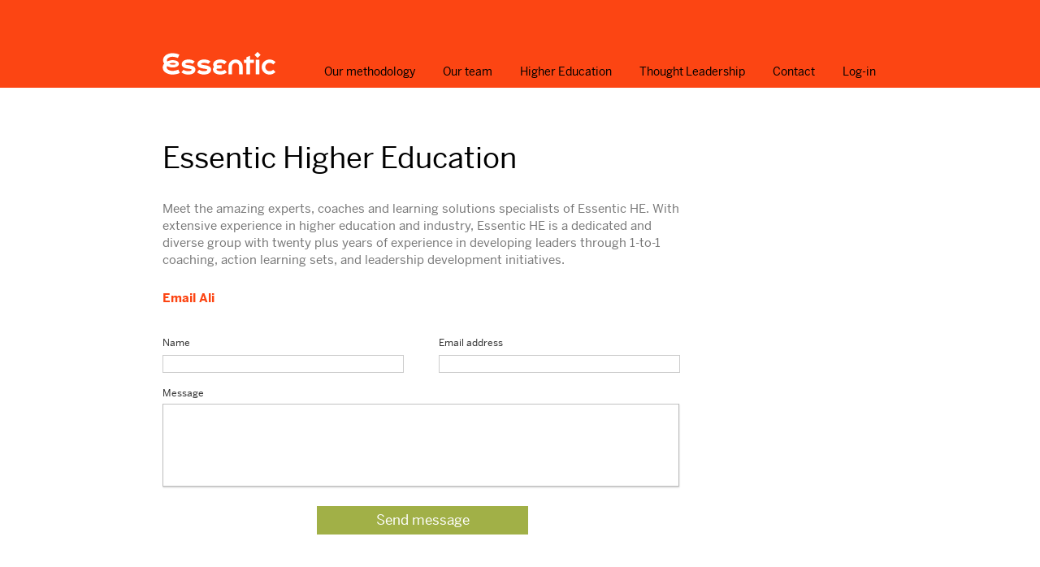

--- FILE ---
content_type: text/html; charset=UTF-8
request_url: https://essentic.com/essentic-he?nid=84&cf=1
body_size: 11617
content:
<!DOCTYPE html>
<html lang="en">
<head>
<script>
  (function(i,s,o,g,r,a,m){i['GoogleAnalyticsObject']=r;i[r]=i[r]||function(){
  (i[r].q=i[r].q||[]).push(arguments)},i[r].l=1*new Date();a=s.createElement(o),
  m=s.getElementsByTagName(o)[0];a.async=1;a.src=g;m.parentNode.insertBefore(a,m)
  })(window,document,'script','//www.google-analytics.com/analytics.js','ga');
  ga('create', 'UA-74442726-1', 'auto');
  ga('send', 'pageview');
</script>
<title>Essentic : Essentic HE</title>
<meta http-equiv="Content-Security-Policy" content="default-src https: 'unsafe-eval' 'unsafe-inline'; object-src 'none'">
<meta charset="utf-8">

<meta name="description" content="Essentic HE Essentic">
<meta name="keywords" content="Essentic HE">
<meta name="viewport" content="width=device-width, initial-scale=1.0">
<meta http-equiv="X-UA-Compatible" content="IE=edge">


<link rel="apple-touch-icon" sizes="180x180" href="/apple-touch-icon.png">
<link rel="icon" type="image/png" sizes="32x32" href="/favicon-32x32.png">
<link rel="icon" type="image/png" sizes="16x16" href="/favicon-16x16.png">
<link rel="manifest" href="/manifest.json">
<link rel="mask-icon" href="/safari-pinned-tab.svg" color="#5bbad5">
<meta name="theme-color" content="#ffffff">

<link rel="stylesheet" href="/_css/style_main.css?css=19" type="text/css">
<link rel="stylesheet" href="/_css/navs_alinks.css?css=19" type="text/css">
<link rel="stylesheet" href="/_css/forms.css?css=19" type="text/css">
<link rel="stylesheet" type="text/css" media="screen and (max-width: 520px)" href="/_css/style_min.css?css=19">
<link rel="stylesheet" type="text/css" media="screen and (min-width :521px) and (max-width: 939px)" href="/_css/style_tab.css?css=19">
<link rel="stylesheet" type="text/css" media="screen and (min-width : 940px)" href="/_css/style_lge.css?css=19">
<link rel="stylesheet" type="text/css" href="/_css/responsive.css?css=19">

<link rel="stylesheet" type="text/css" media="screen" href="/_css/mobilemenu.css?css=19" >
<link rel="stylesheet" type="text/css" href="/_css/tooltipster.css" >
<link rel="stylesheet" href="/_css/fvpp.css" type="text/css">
<link rel="stylesheet" href="/_css/img-slider-c.css" type="text/css">

<link rel="stylesheet" type="text/css" href="/_sharedcode/slick/slick.css">
<link rel="stylesheet" type="text/css" href="/_sharedcode/slick/slick-theme.css">
<link rel="stylesheet" href="https://use.typekit.net/uvg5pjr.css">

<script src='/_sharedcode/jquery-3.4.1.min.js'></script><script>var js_msgs ={"saving_ic":"Saving...","click_save_to_remove":"Click Save to remove a story","story_saved_at":"Story saved at:","entered_max_num":"You have entered the maximum number of","stories":"stories","video_added":"New video added.","video_deleted":"Video deleted."};</script>
<script>
try { top.document.domain } catch (e) {
var f = function() { document.body.innerHTML = ''; }
setInterval(f, 1);
if (document.body) document.body.onload = f;
}
</script>
<script src="/_sharedcode/jquery.cookie.js"></script>
<script src="/_sharedcode/jquery.plainmodal2.js"></script>
</head>
<body>
<div id='topblock' >

<div class='content-wrap' style='padding-top:0'>
<div style='float:left;width:160px;vertical-align:top'>

<a href='/ '><img id='ess_home_logo' src='/_images/essentic-logo-white.svg' alt='essentic logo'></a></div>

<div id='navlist'>

<ul>
<li class='navli' ><a class='cursor_arrow' href='#'>Our methodology</a>
	<ul class='ddrop'>
		<li class='navli'><a href='/the-positive-method'>The Positive Method</a></li>
		<li class='navli'><a href='/for-organisations'>For organisations</a></li>
		<li class='navli'><a href='/for-individuals'>For individuals</a></li>
		<li class='navli'><a href='/legacy-point-positive'>Legacy Point Positive</a></li>
		<li class='navli'><a href='/certification'>Certification</a></li>
	</ul>
</li>
<li class='navli' ><a class='cursor_arrow' href='#'>Our team</a>
	<ul class='ddrop'>
		<li class='navli'><a href='/team-essentic'>Team Essentic</a></li>
		<li class='navli'><a href='/essentic-he'>Essentic HE</a></li>
		<li class='navli'><a href='/certified-coaches'>Certified Coaches</a></li>
		<li class='navli'><a href='/associates'>Associates</a></li>
	</ul>
</li>
<li class='navli'><a href='/higher-education'>Higher Education</a></li>
<li class='navli'><a href='/thought-leadership'>Thought Leadership</a></li>
<li class='navli'><a href='/contact'>Contact</a></li>
<li class='navli'><a href='/log-in'>Log-in</a></li>
</ul></div>


<div class="mobile-menu" id="mob_resize">
<div class="menu-close"><a href="#"><img style='height:18px;' src="/_images/mobile-x-sqc.svg" alt="close"></a>
</div>
<ul id="mob_ul_set">
<li  ><a href='/home'>Home</a></li>

<li class='navli' ><a class='cursor_arrow' href='#'>Our methodology</a>
	<ul class='ddrop'>
		<li class='navli'><a href='/the-positive-method'>The Positive Method</a></li>
		<li class='navli'><a href='/for-organisations'>For organisations</a></li>
		<li class='navli'><a href='/for-individuals'>For individuals</a></li>
		<li class='navli'><a href='/legacy-point-positive'>Legacy Point Positive</a></li>
		<li class='navli'><a href='/certification'>Certification</a></li>
	</ul>
</li>
<li class='navli' ><a class='cursor_arrow' href='#'>Our team</a>
	<ul class='ddrop'>
		<li class='navli'><a href='/team-essentic'>Team Essentic</a></li>
		<li class='navli'><a href='/essentic-he'>Essentic HE</a></li>
		<li class='navli'><a href='/certified-coaches'>Certified Coaches</a></li>
		<li class='navli'><a href='/associates'>Associates</a></li>
	</ul>
</li>
<li class='navli'><a href='/higher-education'>Higher Education</a></li>
<li class='navli'><a href='/thought-leadership'>Thought Leadership</a></li>
<li class='navli'><a href='/contact'>Contact</a></li>
<li class='navli'><a href='/log-in'>Log-in</a></li></ul>

</div>
<div id="button" class="mobile-list"></div>


</div>
</div>

<div class='content-wrap'>

<noscript>
<p class='warn' style='padding:5px 10px 7px 10px;margin:30px auto;width:77%;line-height:1.6'>
Javascript is disabled in your web browser. This website requires Javascript to be enabled.</p>
</noscript>
<div id='cookwarn' class='warn' style='display:none;padding:5px 10px 7px 10px;margin:30px auto 8px auto;width:77%;line-height:1.6'>
Cookies are disabled in your web browser. This website works best if Cookies are enabled.</div>

<div style='' class='hdmarg txtpanel res_width_hd_left nospace_btm '>
<div class='h1 res_width_hd_left alleft' style='margin-bottom:20px'>Essentic Higher Education</div>
<div style='margin-bottom:10px;' class='txtpanel res_width_hd_left nospace_btm '><p>Meet the amazing experts, coaches and learning solutions specialists of Essentic HE. With extensive experience in higher education and industry, Essentic HE is a dedicated and diverse group with twenty plus years of experience in developing leaders through 1-to-1 coaching, action learning sets, and leadership development initiatives.</p></div>
<div style='margin:0 0 30px 0;overflow:auto'>
<div class='essent_orng staff_email'>Email Ali</div><form method='post' action='#' id='ctform' class='formtable ' >

<div style='width:100%;' class='formtable dttbl'>
<div class='dtrow'>
<div class='formtitle dtcell' style='width:47%'>Name</div>
<div class=' dtcell' style='width:20px;'>&nbsp;</div>
<div class='formtitle dtcell' style='width:47%;'>Email address</div>
</div>
<div class='dtrow'>
<div class='dtcell'><input type='text' name='ct_name' style='width:99%' value=''></div>
<div class=' dtcell' >&nbsp;</div><input type='hidden' name='cf' value='1'>
<input type='hidden' name='nid' value='84'><div class='dtcell'><input type='text' name='ct_email' style='width:99%' value=''></div>
</div>
</div>

<div class='formtitle' style='width:100%;margin-bottom:2px;'>Message</div>
<div ><textarea class='mceEditorBlank' id='mceEdib' style=' height:90px ;width:99%' name='ct_msg'></textarea>
</div>

<div class=' alctr' ><input class='sbm_grn' style='width:100%;max-width:260px;' type='submit' name='formsub' value='Send message' >
</div>
</form></div>
</div>
</div>
</div>
<!-- end content wrap -->
</div>
<!-- end content div -->
</div>
<div style="padding:24px 0 6px 0 ;" class="palegreybg">
<div class="hpg_heads blk bold alctr">Powerful people delivered</div>
<div style="margin:18px auto 0 auto;width:100px;" >
<div style="width:40px;margin:3px ;display:inline-block;text-align_center;" ><a href="https://twitter.com/EssenticTPM" target="_blank"><img src='/_images/twitter.svg' style='width:100%' alt='Twitter'></a></div>
<div style="width:40px;margin:3px ;display:inline-block;text-align_center;" ><a href="https://www.linkedin.com/company/essentic" target="_blank"><img src='/_images/LinkedIn.svg' style='width:100%' alt='LinkedIn'></a></div>
</div>


<div id='navlistb' class=' ' ><ul><li><a href='/terms-and-conditions'>Terms &amp; conditions</a></li>
<li class=' padnavl'><a href='/privacy-policy'>Privacy policy</a></li>
<li class=' padnavl'><a href='/cookies'>Cookies</a></li>
<li class='  padnavl'><a target='_blank' href='http://www.gibson.co'>Designed by Gibson</a></li>
<li class='  padnavl'>&copy;2026 Essentic</li>
<li class='  padnavl'>All rights reserved</li>
</ul></div></div>
<script src="/_sharedcode/tinymce/tinymce.min.js"></script>
<script src="/_sharedcode/img-slider-b-2.2.js"></script>

<script>
tinymce.init({
	selector : "textarea.mceEditorBlank",
	theme: "modern",
	menubar : false,
	statusbar : false,
	content_css:"/_css/tinycss.css",
	toolbar : false
});
</script>


<script src="/_sharedcode/svg1.min.js"></script>
<script src="/_sharedcode/svgeezy.js"></script>
<script src="/_sharedcode/jquery.mobilemenu2.js"></script>
<script src="/_sharedcode/form-validator/jquery.form-validator.min.js"></script>
<script src="/_sharedcode/jquery.tooltipster.min.js"></script>
<script src="/_sharedcode/jquery.fitvids.js"></script>


<script>
var $buoop = {vs:{i:8,f:25,o:12.1,s:7},c:2,reminder:0};
function $buo_f(){
 var e = document.createElement("script");
 e.src = "//browser-update.org/update.min.js";
 document.body.appendChild(e);
};
try {document.addEventListener("DOMContentLoaded", $buo_f,false)}
catch(e){window.attachEvent("onload", $buo_f)}
</script>
<script>
function confirmDelete(){
	return (confirm('Are you sure you want to delete this item? This is permanent and cannot be undone.'));
}
function confirmDeleteFB(){
	return (confirm('Are you sure you want to delete this ? This is permanent and cannot be undone.'));
}
function confirmDeleteST(){
	return (confirm('Are you sure you want to delete this story? This is permanent and cannot be undone.'));
}
</script>
<script src="/_sharedcode/slick/slick.js" charset="utf-8"></script>
<script>
$(document).ready(function(){
	$('.slick-slider').slick({
		dots: true,
		infinite: true,
		autoplay:true,
		fade:true,
		speed:900,
		autoplaySpeed:4000,
		arrows:false
	});
	$('form').on("input", function () {
		document.body.scrollTop = 0;
	});
});
</script>
<script>
function staff_view($n_id){
	//console.log('staffv '+$n_id);
	$('#staff_view_inner_'+$n_id).css({'max-height': '85vh'});
	$('#staff_viewer_'+$n_id).plainModal('open',{overlay: {fillColor: '#000', opacity: 0.6}});
};

function close_staff_view($n_id){
	$('#staff_viewer_'+$n_id).plainModal('close');
};

</script>
<script src="/_sharedcode/essent_util.js?vers=5.3"></script>
<script>var switchTo5x=true;</script>
<script src="https://ws.sharethis.com/button/buttons.js"></script>
<script>stLight.options({publisher: "1b7b3862-103a-4398-8cd0-e118ee3b4473", doNotHash: false, doNotCopy: false, hashAddressBar: false});</script>

</body>
</html>

--- FILE ---
content_type: text/css
request_url: https://essentic.com/_css/style_main.css?css=19
body_size: 20734
content:
*, *::before, *::after {
	-webkit-box-sizing: border-box;
	-moz-box-sizing: border-box;
	box-sizing: border-box;
}
h1, h2, h3, h4, h5, h6, th, td, caption { font-weight:normal; }
p{margin-top:0;margin-bottom:0.8em}
img { border: 0; }
td,th{text-align: left;vertical-align: top;}

button, object, ol, ul, li, fieldset, form, label, caption,
table, tbody, tr, th, td, iframe,canvas, footer, header, menu, nav, audio, video {
     margin: 0;
     padding: 0;
     border: 0;
     font-size: 100%;
     font: inherit;
}
a {outline: none;}
:focus {outline:none;}
::-moz-focus-inner {border:0;}
input, select, textarea {
     margin: 0;
     padding: 0;
     font-size: 100%;
     font: inherit;
     border:1px #ccc solid;
}

.fl {float: left;}
.fr {float: right;}
.fcb {clear: both;}
.dtcell {
    display: table-cell;
    text-align: left;
}
.dtcell_na {display: table-cell;}
.dttbl {display: table;}
.dtrow {display: table-row;}
.dib {display: inline-block;}
.dnone {display:none}
.posrel{position: relative;}
.posabs{position:absolute;}
.altop{vertical-align:top;}
.alrt {
    text-align: right;
    padding-right: 5px !important;
}
.alleft{text-align: left;}
.alctr {text-align: center;}
.coverbg{
	background-size:cover;
	background-repeat:no-repeat ;
	background-position: center;
}
.containbg{
	background-size:contain;
	background-repeat:no-repeat ;
	background-position: center;
}

.mceLast {
    /*background-color:#00ebef !important;
   	display:none;*/
    height: 1px !important;
}
.mce-tinymce{
	border-radius:0 !important;
	border-top:none !important;
	border-right:1px solid #bbb !important;
	border-bottom:1px solid #bbb !important;
	border-left:1px solid #bbb !important;
}

@media screen {
    body {
        margin: 0;
        padding: 0;
        font-family: benton-sans, Arial, sans-serif;
        font-weight: normal;
        font-style: normal;
        color: #787878;
        font-size: 15px;
        background-color: #FFF;
        padding-right: 0px !important;
    }
    .notpdf {
        color: #7E2CD9;
    }
    .notpdf .hilightbox, .bluhilightbox {
        color: #3F226B;
    }
}
/* start pdf print media style */
@media print {
    body {
        margin: 0;
        padding: 0;
        font-family: Tahoma, Verdana, Helvetica, Arial, sans-serif;
        color: #000;
        font-size: 12px;
        background-color: #FFF;
    }
    .notpdf {
        display: none;
        font-size: 0.1px;
        line-height: 0.1px;
        color: #FFF;
    }
    .pdf_form {
        border-top: 1px solid #CCCCCC;
        border-bottom: 1px solid #CCCCCC;
        padding: 12px 0;
        margin: 6px 0;
    }
    .pdftitle {
        font-size: 42px;
        color: #333;
        font-weight: bold;
    }
    .formtable .head1, .head2, .head3, .subhead1, .subhead2, .subhead3 {
        margin: 14px 0 2px 0 !important;
        padding: 14px 0 2px 0 !important;
    }
}
/* end pdf  print media style */

/*
.content {
    line-height: 1;
    padding: 0;
    width: 100%;
    border-collapse: collapse;
    display: table;
    table-layout: fixed;
    border-top: 3px dashed #4CD8BF;
    border-bottom: 3px dashed #4CD8BF;
}
*/

.content-inner {
    display: table-row;
    width: 100%;
}

#topblock {
    height: 108px;
    width: 100%;
	background-color: #fc4513;
    color: #000;
    /* border-bottom:40px solid #d8bf4c; */
}
#navlist li.logout_darker {
	background-color: #b73817;
}
#navlist li.logout_darker a {
	color: #fff;
}
#navlist li.logout_darker a:hover {
	color: #000;
}
.essent_orng {
    color: #fc4513;
}

.palegreybg {
    background-color: #f3F1F2;
}
.palegreybg_b, .sbm_palegrey {
    background-color: #e0dcdd;
}
.essent_orange_bg {
    background-color: #fc4513;
}
.blkbg {
    background-color: #000;
}
.pale_orange_bg {
    background-color: #FFCCAA;
}
.pale_grn_bg {
    background-color: #D8DFB0;
}
.palegreybordtop {
    border:1px solid #f3F1F2;
}

.blk{
	color: #000;
}
.wh{
	color: #fff;
}
.tintbg {
    background-color: #F3EFEE;
}
.txtpanel {
    line-height: 1.45;
    padding:0 0 8px 0;
}
.txtpanel_np {
    /* border: 1px dotted #BF4C00; */
    line-height: 1.45;
}
.subsubhead{
	display:block;
	font-size: 126%;
	color:#000;
	line-height:1.2;
	margin:10px 0 0 0;
	font-weight:600;
}
.nospace_btm{
	margin-bottom:0 !important;
	padding-bottom:0 !important;
}
.basepanel {
	min-height:110px;
	margin-top:16px;
	padding-top:22px;
	padding-bottom:20px;
}
.logopanel{
	text-align: center;
    line-height: 1;
    font-size:80%;
	min-height:98px;
	margin-top:30px;
 	display: flex;
}
.logopanel p{
    margin:4px 0 0 0;
}
.logopanel div{
	margin:0 auto 12px auto;
	 display: inline-block;
  	align-self: flex-end;
}
.storyhd_1self {
    padding:8px 12px;
}

.story_info {
	text-align:center;
	margin:4px auto 28px auto;
	max-width:560px;
	padding:0 20px;
}
.reporthd_ptpos{
	 text-align: center;
    font-size: 180%;
    color:#000;
    line-height:1.25;
}
.report_uname_ptpos{
	text-align: center;
	font-size: 90%;
	margin-bottom: 13px;
}
.report_pic{
	width:90px;
	height:90px;
    border:7px solid ;
    border-radius: 45px;
    -webkit-border-radius: 45px;
    -moz-border-radius: 45px;
	margin:11px auto 0 auto;
}
.surv_hdpad{
	padding:4px 0 16px 0;
}
.surv_qblock{
	clear:both;
	margin-bottom:6px;
	padding:8px 0 12px 0;
}
.surv_qblock .dib{
	font-size:85%;
}
.surv_qttl{
	 text-align: center;
    font-size: 140%;
    color:#000;
    margin:4px 0 4px 0;
    line-height:1.25;
}
.txtpanel ul {
    margin: 4px 0 4px 14px;
     list-style-position: inside;
}
.txtpanel li {
    margin: 2px 0;
    line-height: 1.3;
}
.txtpanel .lirule {
    border-left: 1px solid #999 !important;
    padding-left: 8px;
}
.storycontrol{
	background-color: #F3F1F2;
	text-align:center;
	padding:9px 6px 6px 6px;
	vertical-align:top;
}
.sc_notdone{
	border:dashed 5px #c3bFbE;
}
.sc_done{
	border: solid 5px transparent;
}
.rpt_share{
	width:95%;
	margin:0 auto;
	vertical-align:top;
	padding:10px 0 6px 0;
}
.rpt_share img{
	cursor:pointer;
	outline: none;
	-moz-outline-style: none;
}
#story_pic_div img{
	max-height:80px ;
	max-width:150px;
}
#story_pic{
	max-width:100%;
	max-height:100% ;
	height: auto;
	width:auto;
}
#toggled_content{
	clear:both;
	display:none;
	width:100%;
	max-width:364px;
	padding-top:18px;
	padding-bottom:6px;
	margin:0 auto 14px auto;
	font-size:84%;
	overflow:auto;
	background:#f3f1f2;
}
.aud_player source{
	margin:0 auto;
	text-align:center;
}
.newrow {
    border: 1px solid #FC0;
}
.panegap {
    display: table-cell;
    width: 8px;
    background-color: #00FF33;
    *float: left;
}
.fullwidth {
    width: 100%;
    /*border:1px solid #7ff;*/
}

.pmrt {
    margin-right: 11px;
}
.pmtop {
    margin-top: 11px;
}
.pmbtm {
    margin-bottom: 11px;
}

.bga {
    background-color: #CCEEFF;
}
.bgb {
    background-color: #EEFFCC;
}
.bgc {
    background-color: #FFCCEE;
}

.bordt_lt {
    border-top: 1px solid #DDD;
}

.tbltxt {
    font-size: 85%;
    line-height: 1;
}
.tbltxt p {
    margin: 42px 0;
    padding: 20px 0;
}
.blacktxt {
    color: #000;
}
.greytxt {
    color: #646464;
}
.ltgreytxt {
    color: #646464;
}
.ltgreytxtb {
    color: #9f9f9f;
}
.txsizd1 {
    font-size: 93%;
}
.txsizd2 {
    font-size: 86%;
}
.txsizd3 {
    font-size: 80%;
}
.datejoined {
    font-weight: normal;
    font-size: 60%;
    color: #666;
}
.txsizu1 {
    font-size: 108%;
}
.txsizu2 {
    font-size: 123%;
}
.txsizu3 {
    font-size: 139%;
}
.hpg_heads {
    font-size: 146.71%;
}
.txsizu4 {
    font-size: 155%;
}
.nowrap{
	white-space:nowrap;
}

.h1 {
    color: #000;
    line-height: 1.3;
}
.h2 {
    font-size: 130%;
    color: #000;
    font-weight: bold;
}
.h3 {
    font-size: 118%;
    font-weight: bold;
}
.h4 {
    font-size: 100%;
    color: #000;
    font-weight: bold;
}
.wh_bold {
    color: #fff;
    font-weight: bold;
}
.bold {
    font-weight: bold;
}
/* the following are used in tinymce plus  .ptp_subhead  in respon*/
h2 span .success, .success {
	color: #4ca300;
}
.ptp_widespace {
	margin-top:1em;
	display:block;
    letter-spacing: 0.2em;
}

.subhead1 {
    font-size: 100%;
    color: #505060;
    font-weight: bold;
}
.subhead2 {
    font-size: 100%;
    color: #0B3F9A;
    font-weight: bold;
}
.subhead3 {
    font-size: 100%;
    color: #000;
    font-weight: bold;
}

.pbhbox {
    background-color: #E0E6FE;
    padding: 7px 8px !important;
}
.pbhboxparent {
    background-color: #585CD2;
    margin: 10px 0 5px 0;
}
.pbhbox2 {
    background-color: #F0F0FF;
    padding: 7px 8px !important;
}


.err {
    border-right: 5px solid #E33 !important;
}
.err_l {
    border-left: 5px solid #E33 !important;
}
.txtpanel .head1, .head2, .head3, .subhead1, .subhead2, .subhead3 {
    margin: 0 0 0 0 !important;
    line-height: 1.2;
    padding: 0;
}
.note {
    font-size: 85%;
    color: #666;
}

/* end styles used in tinymce*/
.dkgreytxt {
    color: #555555;
}
.content p {
    margin: 2px 0 12px 0;
    padding: 0;
}

.picblock {
    margin: 0;
    height: 418px;
}
.ctchead {
    font-size: 108%;
    font-weight: bold;
}
.edit_contrib_form {
	background-color: #F3F1F2;
	padding: 4px 18px;
	color: #000;
	max-width:350px;
	width:100%;
	margin-bottom:12px;
	margin-right:auto;
	margin-left:auto;
	padding-top:10px;
	overflow: auto;
}

.padnavl {
    padding-left: 5px !important;
}
.padnavl2 {
    padding-left: 7px !important;
}

.greybord {
    border: solid 1px #CCCCCC;
}
.greybord_t {
    border-top: solid 1px #CCCCCC;
}
.greybord_b {
    border-bottom: solid 1px #CCCCCC;
}
.greybord2 {
    border: solid 1px #ddd;
}
.greybord2_t {
    border-top: solid 1px #ddd;
}
.greybord2_b {
    border-bottom: solid 1px #ddd;
}

.padrt {
    padding-right: 12px;
}

.pglogo {
    margin: 0 0 0 10px;
}
.pgpic {
    margin: 24px 0 0 10px;
}
.usertbl {
    background-color: #FFF;
}
.tblhead {
    padding: 6px 0 6px 0;
    font-size: 78%;
    color:#333;
    background-color: #dfdfdf;
}
.tblcell {
    padding: 10px 0 0 0;
    font-size: 94%;
    color: #787878;
    border-top: 1px solid #EEE;
}
.tblstyle {
    background-color: #BBB;
}
.tblcellpadrt {
    padding: 0 12px 3px 0;
    font-size: 94%;
    color: #787878;
}
.tblcellmin {
    height: 4px;
    font-size: 4%;
    border-top: 1px solid #EEE;
}
.tblcell_msg {
    background-color: #E8EAF9;
}
.tblcell_msg_b {
    background-color: #F3F2F9;
}
.divhead {
    padding: 2px 0 0 0;
    font-size: 75%;
    color: #000;
}
.divcell {
    padding: 0 0 3px 0;
    font-size: 94%;
    color: #1F1F1F;
}
.dwid1 {
    width: 250px;
    padding-right: 15px;
}
.dwid2 {
    width: 115px;
}
.dwid3 {
    width: 460px;
    padding-right: 15px;
}
.ipdwid1 {
    width: 220px;
}
.ipdwid3 {
    width: 465px;
}
.dwid_100, .ipdwid_100 {
    width: 100%;
}
.dwid_30 {
    width: 30%;
}
.dwid_45 {
    width: 45%;
}
.dwid_mr {
    margin-right: 17%;
}
.dwid_ml {
    margin-left: 17%;
}
.marg_rt_15{
	margin-right:5%;
}
.marg_rt_18{
	margin-right:18px;
}
.marg_auto {
	margin:0 auto;
}
.txtpanel .pglisttbl {
    border-width: 0;
}
.txtpanel .pglisttbl td {
    border-top: 1px solid #CCC;
    border-bottom: 0;
    border-right: 0;
    border-left: 0;
    padding: 3px;
    margin: 0;
}
.txtpanel .pglisttbl td.form_err {
    border: 1px solid #CC4433;
    background-color: #FFDCCB;
    padding: 4px 6px;
}
.form_err {
    border-left: 4px solid #DD3300 !important;
}
.txtpanel td.pglistcell {
    background-color: #FFF;
    color: #555555;
}
.txtpanel td.pglistcell_b {
    background-color: #FFF;
    color: #555555;
}
.pglisttbl td {
    border-top: 1px solid #CCC;
    border-bottom: 0;
    border-right: 0;
    border-left: 0;
    padding: 3px;
    margin: 0;
}
.txtpanel td.pglistplain {
    border: 0;
    color: #555555;
    background-color: #FFF;
}
.nospace {
    padding: 0;
    margin: 0;
}
.smaller {
    font-size: 90%;
}

.pos_orng, .pos_teal, .pos_green, .pos_grey {
    display: block;
    position: relative;
    left: 50%;
    background-repeat: no-repeat;
    width: 46px;
    margin: 2px 0 2px -23px;
    height: 46px;
}
.pos_orng {
    background-image: url('../_images/positivity_orange.svg');
}
.pos_teal {
    background-image: url('../_images/positivity_teal.svg');
}
.pos_green {
    background-image: url('../_images/positivity_green.svg');
}
.pos_grey {
    background-image: url('../_images/positivity_grey.svg');
}
.circle_palegrey {
	background-repeat: no-repeat;
    background-image: url('../_images/circle_palegrey.svg');
}
.round_btn {
    display: block;
    position: relative;
    left: 50%;
    background-color: #fc4513;
    border: 1px solid #fc4513;
    border-radius: 17px;
    /* one half of ( (border * 2) + height + padding ) */
    color: #FFF;
    font-size: 21px;
    line-height:1.4;
    height: 32px;
    width: 32px;
    padding: 0;
    text-align: center;
    margin: 6px 0 6px -15px;
}
#aud_upload, #vid_upload{
	padding-top:18px;
	margin:0 auto 14px auto;
	max-width:360px;
	font-size:84%;
	overflow:auto;
}
.story_block{
	width:100%;
	margin:14px 0 2px 0;
	clear:both;
	text-align:center;
	vertical-align:top;
}
.marg_1_0{
	margin:1px 0;
}
.bld {
    font-weight: bold;
}
.icon_max{
	height:90px;
}
/*icon lge in reponsive*/
.icon_med{
	height:50px;
}
.icon_sm{
	height:35px;
}

.icon_lge.blacktxt img{
	opacity:100%;
}
.icon_lge.ltgreytxtb img{
	opacity:65%;
}

.res_width_hd{
 	width:100%;
	margin-right: auto ;
	margin-left: auto ;
	max-width:640px;
}
.res_width_hd_left{
 	width:100%;
	margin-right: auto ;
	max-width:640px;
}
.hilighttable {
    background-color: #FFDDE4;
    border: solid 1px #EC929F;
    padding: 6px 14px;
    font-weight: bold;
}
.warn {
    color: #000;
    padding: 4px 10px 6px 10px;
    background-color: #F9E8EA;
    border: solid 1px #DC2B35;
}
.ncwarn {
    color: #000;
    padding: 4px 10px 6px 10px;
    background-color: #E8EAF9;
    border: solid 1px #BBB;
}
.reqentrywarn {
    border-top: solid #F55 3px;
    border-bottom: solid #F55 3px;
    padding: 3px 0 0 10px;
    background-color: #FFEAEC;
    overflow: auto;
    line-height: 1.2;
}
.ncboxbord {
    padding: 2px 12px 3px 12px;
    background-color: #E8EAF9;
    border: solid 1px #99AAFF;
}
.warnpp,.ncwarnpp {
    color: #fc4513;
    padding: 4px 0 ;
}
.warnprod{
	margin:12px auto 18px auto ;
	width: 95%;
}
.warnprod1{
	margin:12px 0 18px 0;
	max-width:650px;
}
.warnprod2{
	margin:12px auto 18px auto;
	max-width:650px;
}

.plaintx {
    font-weight: normal;
    color: #665CC2;
}
.plaintx2 {
    font-weight: normal;
    color: #C00;
}
.blogblk{
	text-align: left;
 	width:100%;
}
.modal_close{
	position:absolute;
	top:16px;
	right:12px;
	height:24px;
	padding:0;
}
.modal_close2{
	margin:20px 20px 9px 0;
	height:24px;
	float:right;
	padding:0;
}
.staff_blk{
 	color: #ccc !important;
}

.staff_viewer{
	background:#fff;
	width:98%;
	/*padding-top:46px;*/
	max-width:510px;
}
.staff_dtl{
	margin:40px 30px 10px 30px
}
.staff_lower_pane{
	padding:6px 30px 20px 30px;
	color:#fff;
}
.staff_name{
	font-weight:bold;
	font-size:120%;
	margin:18px 0 2px 0;
	line-height:1.2;
}
.staff_viewer .staff_name{
	margin-top:0 ;
}
.staff_subttl{
	font-weight:bold;
	margin:14px 0 2px 0;
	line-height:1.2;
}
.staff_email{
	font-weight:bold;
	margin:14px 0 0 0;
}
.staff_pic_down{
	position:absolute;
	margin-left: -16px;
	left: 50%;
	bottom:16px;
	height:46px;
}
.newsdate_block{
	display:table-cell;
	vertical-align:top;
	line-height:1;
	font-size:84%;
	min-width:80px;
}
.newsdate_block_inner{
	padding:14px 0 20px 0;
}
.newstext_block{
	padding-left:20px;
	display:table-cell;
	vertical-align:top;
}
.newsdate_day{
	color: #000;
	font-size:400%;
	line-height:0.9;
}
.newsdate_mo{
	text-transform:uppercase;
}
.news_auth_label{
	width:75%;
	padding-top:14px ;
	margin:18px auto 0 auto ;
	border-top: solid 1px #ddd;
	color: #000;
	font-size:88%;
}
.news_auth{
	padding-bottom:18px;
	line-height:1.4;
}
.news_ttl{
	color: #000;
	font-size:132%;
	line-height:1.2;
	padding:0 0 16px 0
}
.msg {
    color: #000;
    margin: 0;
    padding: 10px 15px;
    background-color: #F9D8E0;
    border: solid 1px #EC4B45;
}
.msg2 {
    text-align: left;
    padding: 3px 5px;
    margin-bottom: 4px;
    width: 300px;
    border: solid 1px #87BFBA;
    background-color: #FFAAAA;
}
.liststyle ul {
    padding: 0 0 0 18px;
}
.liststyle li {
    padding: 0 0 5px 0;
}

.dbg {
    color: #000;
    margin: 5px auto;
    padding: 4px 5px;
    background-color: #FDFAED;
    border: solid 1px #EEAAAA;
}
.dbg2 {
    color: #000;
    margin: 5px auto;
    padding: 4px 5px;
    background-color: #FDEDFA;
    border: solid 1px #AAFF55;
}
.dbgbordat {
    border-top: solid 1px #C00;
}
.dbgbordbt {
    border-top: solid 1px #0C0;
}
.dbgbordct {
    border-top: solid 1px #00C;
}
.pgdbg {
    color: #BBB;
}
.scrollpane {
    height: 406px;
    overflow: auto;
    padding-right: 20px;
    scrollbar-base-color: #A6BCDD;
}
.pointer{
	cursor:pointer;
	outline: none;
	-moz-outline-style: none;
}
.cursor_arrow{
	cursor:default;
}
.faux_sbm{
	margin: 24px 0 24px 0;
	padding: 9px 0 0 0;
	height:36px;
	font-size: 110%;
	text-align: center;
	border: 0;
	color: #FFF;
}
.faux_sbm_b{
	margin: 24px 0 24px 0;
	padding: 9px 4px !important;
	font-size: 110%;
	text-align: center;
	border: 0;
	width:100%;
	color: #FFF;
	overflow:auto;
	white-space: normal;
	height:auto;
}
.hpg_sbm{
	margin: 24px auto ;
	width:100%;
	display:block;
	max-width:124px;
	padding:6px 9px 6px 9px;
	line-height:1;
	color:#fff;
	text-align:center;
	text-decoration: none !important;
	letter-spacing: 0.06em;
}
.gpg_sbm{
	margin: 24px 0 ;
	display:inline-block;
	max-width:124px;
	padding:6px 12px 6px 12px;
	line-height:1;
	color:#fff;
	text-align:center;
	background-color: #fc4513;
}
.gpg_sbm a{
	color:#fff;
	letter-spacing: 0.15em ;
	text-decoration: none ;
}
.sbm_blk{
	background-color: #000;
}
.sbm_blk:hover{
	background-color: #666;
	color:#fff;
}
.sbm_orng{
	background-color: #fc4513;
}
.sbm_orng:hover,.gpg_sbm:hover{
	background-color: #fd8f71;
	color:#fff;
}


.sbm_grey{
	background-color: #D4CBCC;
	color:#000;
}
.sbm_grn{
	background-color: #A1B047;
	color: #FFF;
}
.faux_sbm:hover,.sbm_grn:hover,.sbm_grey:hover{
	color: #555;
}

#no_edit{
	display:none;
	position:absolute;
	max-width:300px;
	height:164px;
	margin:82px auto auto auto;
	top: 13%;left:0;right: 0;bottom: 0;
	background:#fff;
	padding:16px 16px 32px 16px;
	border: 1px solid #fc4513;
	font-size:15px;
	text-align:center;
	color:#000;
}
#confirm_edit{
	display:none;
	position:absolute;
	max-width:308px;
	height:80px;
	margin:5px auto;
	top: 37%;left:0;right: 0;bottom: 0;
	padding:6px 12px 16px 12px;
	border: 1px solid #fc4513;
	background:#fff;
	text-align:center;
	line-height:1.25;
	font-size:13.3px;
	color:#333;
}

body#contributor{
  padding-right: 0 !important;
  overflow-y: auto;
}
#close_edit_contrib{
}
#close_edit_contrib_two{
	margin-right:15px ;
	margin-left:50px ;
}
.canc_cl{
	margin-right:15px ;
	margin-left:50px ;
}
#close_edit_contrib span,#close_edit_contrib_two span{
	display:block;
	padding:8px 0;
}

.nomarg p{
	margin:0;
}
.page_rules {
	background-image: url('../_images/page_rule.gif');
	 background-repeat: repeat-y;
    width: 100%;
	font-size: 100%;
	font-family: Arial, Verdana, Helvetica, sans-serif;
	border: solid 20px #fff;
	padding: 6px 8px 4px 2px;
	line-height: 31px;
	-moz-box-sizing: border-box;
	-webkit-box-sizing: border-box;
	box-sizing: border-box;
}

.oneliner {
   	border: solid 1px #ccc;
	height:34px;
	font-size: 100%;
	font-family: Arial, Verdana, Helvetica, sans-serif;
	padding: 4px 6px 0 8px;
	line-height: 1;
	width:100%;
	margin:0 0 12px 0;
	-moz-box-sizing: border-box;
	-webkit-box-sizing: border-box;
	box-sizing: border-box;
}
textarea.txa {
    font-size: 100%;
    font-family: Arial, Verdana, Helvetica, sans-serif;
    border: none;
    padding: 6px 4px 4px 10px;
    line-height: 1.5;
    -moz-box-sizing: border-box;
    -webkit-box-sizing: border-box;
    box-sizing: border-box;
}

textarea.mailtxta {
    font-size: 100%;
    font-family: Arial, Verdana, Helvetica, sans-serif;
    border: 1px solid #ddd;
    padding: 4px 6px 6px 6px;
    line-height: 1.5;
    -moz-box-sizing: border-box;
    -webkit-box-sizing: border-box;
    box-sizing: border-box;
}
select {
    font-size: 85%;
    font-weight: normal;
}

img.rimg {
    margin: 8px 0 3px 8px;
}
img.cms {
    margin: 8px 0 3px 8px;
}
.st_sharethis_custom{
	display:block;
	height:52px;
	width:52px;
	margin:0 auto;
	background: url("../_images/share.png") no-repeat left top  ;
	padding:0 40px 40px 0;
}
.scale_bar {
	margin:12px auto 10px auto;
	width: 80%;
 	height: 6px;
 	border-top: 1px solid #ada9a8;
 	background: #d5d1d0;
 }
.scale_fill {
	background: #9ba745;
	height: 100%;
}
.fly_type{
	color: #747474;
    font-size: 11px;
}



--- FILE ---
content_type: text/css
request_url: https://essentic.com/_css/navs_alinks.css?css=19
body_size: 4023
content:
.navlist_sub {
	line-height:1;
	font-size:14px;
	font-weight:normal;
	font-style:normal;
	margin:0 0 20px 0;
	background-color:#f3f1f2;
	position:relative;
	width:100%;
}
.navlist_sub ul {
	list-style: none;
	text-align:center;
}
.navlist_sub li {
	display: inline-block;
}
.navlist_sub li a{
	text-decoration: none !important;
}
.navlist_sub .navsel a{
	color:#fc4513 !important;
}

#navlist a, #navlist a:visited {
	display: block;
	color:#000;
	margin: 0;
	text-decoration: none;
	line-height:1;
 	height: 29px;
}

@media screen and (min-width: 740px) {
	#navlist a, #navlist a:visited {
		padding:1px 11px;
	}
}
@media screen and (max-width: 739px) {
	#navlist a, #navlist a:visited {
		padding:1px 5px;
		font-size:96%;
	}
}


#navlist ul> li > a:hover, #navlist ul li:hover {
	color:#fff;
}
#navlist ul> li > ul> li > a:hover {
	color:#fff;
}

.navsel a, .ddrop .navsel a{
	color:#fff !important;
}

.nav_hid_indicate a{
	border-bottom:1px dashed #33f;
}

#navlistb {
	width:100%;
	text-align:center;
	line-height:1;
	height:22px;
	font-size:11px;
	line-height:1.2;
	color:#747474;
	margin:12px auto 12px auto;
	font-weight:normal;
	font-style:normal;
	/*border:1px solid #f0f;*/
}
#navlistb a, #navlistb a:visited {
	display: block;
	padding:0 2px 0 2px ;
	text-decoration: none;
	line-height:1.2;
	color:#747474;
}
#navlistb a:hover {
	color:#999;
}

.navpad{
	margin-bottom:10px;
}


#prog_bar,#prog_bar_split {
	text-align:center;
	padding:0;
	color:#000;
	font-weight:normal;
	font-style:normal;
	/*border:1px solid #f0f;*/
}
#prog_bar ul,#prog_bar_split ul {
	list-style: none;
	display:table;
	margin:0 auto;
	border-left:1px solid #ccc;
	border-top:1px solid #ccc;
	border-bottom:1px solid #ccc;
/*border:1px solid #f00;*/
}
#prog_bar li,#prog_bar_split li {
	vertical-align:top;
	position:relative;
	display:table-cell;
	background-color:#f3f1f2;
	border-right:1px solid #ccc;
}
#prog_bar li .tri_ele, #prog_bar_split li .tri_ele{
	position:absolute;
	top:-20px;
	left:20%;
	/*border-left:dotted 1px #c38;
	border-right:dotted 1px #c38;*/
	background: url('../_images/exclamation_tri.svg')  no-repeat;
	background-size:28px 25px;
	background-position: center 1px;
	width:60%;
	height:28px;
}
#prog_bar .dkbg, #prog_bar_split .dkbg {
	background-color:#e3e1e2 !important;
}
#prog_bar a, #prog_bar a:visited,#prog_bar_split a, #prog_bar_split a:visited {
	display: block;
	padding:0 2px 0 2px ;
	text-decoration: none;
	color:#747474;
}
#prog_bar a:hover ,#prog_bar_split a:hover{
	color:#999;
}
#prog_bar .date {
	font-size:84%;
	margin:4px 0 8px 0;
	padding: 0 ;
}
#prog_bar .dtltext,#prog_bar_split .dtltext{
	color:#888;
	font-size:76%;
	margin:5px 0 3px 0;
	padding: 0 ;
}
a {
color: #787878  ;
}
a:hover {
color: #999;
}
.txtpanel a,.txtpanel_np a,#get_started_text a {
border-bottom:1px solid #fc4513;
text-decoration:none;
}
.txtpanel a:hover ,.txtpanel_np a:hover,#get_started_text a:hover{
color: #999;
}

.orng_line a  {
	color: #333  ;
	border-bottom:1px solid #fc4513;
	text-decoration:none;
}

a.linkb {
color: #555  ;
text-decoration:none;
}
a.linkb:hover {
color: #779;
}

a.linkc {
color: #555  ;

}
a.linkc:hover {
color: #779;
}
a.linkd {
color: #5343ee  ;

}
a.linkd:hover {
color: #779;
}
a.linke {
border-bottom:none;
text-decoration:none;
}
a.linke:hover {
color: #779;
}
a.colored {
color: #fc4513 !important ;
text-decoration:none;
border-bottom:none;
}
a.colored:hover {
color: #ff853f;
}
a.blublk {
color: #000066  ;
text-decoration:none;
}
a.blublk:hover {
color: #779;
}

a.underline {
text-decoration:underline !important;
}

a.underline:hover {
color: #e8550f;
}

a.blk {
color: #000;
text-decoration:none;
}

a.blk:hover {
color: #DC2B35;
}
a.greylink {
color: #333;
text-decoration:none;
}

a.greylink:hover {
color: #DC2B35;
}

a.whlink {
color: #fff;
text-decoration:none;
border-bottom:none;
}

a.whlink:hover {
color: #555;
}
a.whpb {
color: #fff !important;
text-decoration:none;
border-bottom:none;
}
a.whpb:hover {
color: #666 !important;
}


--- FILE ---
content_type: text/css
request_url: https://essentic.com/_css/forms.css?css=19
body_size: 3454
content:
.formtable {
	padding: 0;
	margin: 0;
	text-align: left !important;
	line-height: 1.2;
}

.txtpanel .formtable .ruletop {
	font-size: 2px;
	padding: 6px 0 0 0;
	height: 1px;
	border-bottom: solid 1px #CCC;
}

.pointpform{
	background-color: #F3F1F2;
	margin:0 auto;
}
.pointpform_inner {
	margin: 30px;
	border: solid 1px #ccc;
	background-color: #fff;
}

.formtable .rulebtm {
	border-bottom: solid 1px #CCC;
}

.formtable td {
	border-width: 0;
	padding: 4px 0 1px 0;
	margin: 0;
	background-color: transparent;
}

.formtable td .tightpad {
	padding: 0;
}

.formtable p {
	margin: 0;
	padding: 0;
}

.formtable .head1, .head2, .head3, .subhead1, .subhead2, .subhead3 {
	margin: 4px 0 2px 0 !important;
}
form .formtable{
	padding-top: 30px ;
}
.formtable .formtitle {
	vertical-align: top;
	color:#333;
	font-size: 80%;
	/* border-right:solid 1px #ddd; */
}

@media screen and (min-width: 361px) {
	.formtable .formtitle {
		padding: 8px 0 4px 0;

	}
}
@media screen and (max-width: 360px) {
	.formtable .formtitle {
		padding: 2px 0 4px 0;
	}
}

.formtable .formtitle_hid {
	height: 1px;
	font-size: 1px;
	padding: 0 !important;
	background-color: #F0F0F1 !important;
}

.formtable td .hid {
	padding: 0 !important;
	height: 1px;
	font-size: 1px;
}


/*
.formtable .greysub input[type=submit] {
}
*/

.formtable select {
	margin: 4px 0 9px 0 !important;
	padding: 3px 2px;
	font-size: 112%;
}
.formtable .smallselect select {
	margin: 4px 0 6px 0 !important;
	padding: 1px 1px;
	font-size: 100%;
}
#details{
	padding-top:18px
}
.unmask {
  font-size:80% !important;
  padding:4px 12px 6px 12px !important;
  margin:0 0 12px 0 !important;
  background-color: #D1D1D3 !important;
}
.unmask:hover {
  background-color: #e1e1e3 !important;
}

.formtable input[type=text], .formtable input[type=password] {
	-moz-box-sizing: border-box;
	-webkit-box-sizing: border-box;
	box-sizing: border-box;
	padding: 3px 3px !important;
	font-size: 12px;
	margin: 4px 0 10px 0 !important;
}

.formtable input[type=submit],.formalt input[type=submit],.formtable input[type=button],.formtable button {
	-webkit-appearance: none;
	-webkit-border-radius: 0px;
	padding: 8px 0;
	font-size: 110%;
	text-align: center;
	border: 0;
}


@media screen and (min-width: 521px) {
	.formtable input[type=text], input[type=password] {
		margin: 4px 0 10px 0 !important;
	}
	.formtable input[type=submit],.formalt input[type=submit],.formtable input[type=button],.formtable button {
		margin: 24px 0 24px 0;
	}
}
@media screen and (max-width: 520px) {
	.formtable input[type=text], input[type=password] {
		margin: 2px 0 2px 0 !important;
	}
	.formtable input[type=submit],.formalt input[type=submit],.formtable input[type=button],.formtable button {
		margin: 16px 0 22px 0;
	}
	.faux_sbm{
		margin: 16px 0 22px 0;
	}
}
.formtable .error_text{
	clear:both;
	float:right;
	color:#EA5200;
}
.formtable .error_text_above{
	top:-2px;
	color:#EA5200;
	position:absolute;
	height:16px;
}

.formtable .error_text_below{
	margin-top:6px;
	color:#EA5200;
	height:16px;
}
.formtable .error_text_plain{
	font-size:85%;
	margin-top:-4px;
	color:#EA5200;
}

.progress-bar {
	height: 30px;
	margin:12px 0;
	width: 250px;
	border: 1px solid #446;
	border-radius: 3px;
}
.progress-bar-fill {
	height: 100%;
	width: 0% ;
	background: #33DD59;
	display: flex;
	align-items: center;
	transition: width 0.25s;
}
.progress-bar-text {
	margin-left: 18px;
	font-weight: bold;
}

--- FILE ---
content_type: text/css
request_url: https://essentic.com/_css/style_lge.css?css=19
body_size: 4092
content:
.content-wrap {
    margin: 0 auto;
    text-align: left;
    width:  880px;
    padding-top:10px;
    /*border: 1px dashed #e88800;*/
}
.responcwrap {
    margin: 0 auto;
    width:  880px;
}
.responcwrap_hpg {
    margin: 0 auto;
    width:  880px;
}
.responcwrap_hpg_vids {
    margin: 0 auto;
    width: 100%;
    max-width:940px;
}
.content-wrap40 {
    margin: 0 40px;
}
.content-wrap80 {
    margin: 0 80px;
}
.content-wrap120 {
    margin: 0 120px;
}
.content-wrap160 {
    margin: 0 160px;
}
#ess_home_logo{
	margin:63px 0 0 0;
	width:140px;
}
.extra_wide{
	margin: 0 auto;
    max-width: 1160px;
    width:100%
}
.staff_view_inner{
	overflow:auto
}
#full_wid_pic{
	margin: 0 auto;
    max-width: 2000px;
    width:100%;
}
.staff_wrap{
	margin:40px -2% 0 -2%;
	padding-bottom:20px;
}
.staff_elem{
	display:inline-block;
	width:20%;
	margin:20px 2.35%;
}
.uses_outer_wrap{
	display:table;
	width:100%;
	table-layout: fixed
}

.uses_left_edge,.uses_rt_edge{
	display:table-cell;
	width:auto;
}
.uses_main_cell{
	display:table-cell;
	vertical-align:top;
	width:  880px;
}
.uses_inner_wrap{
	display:table;
	width:100%;
	table-layout: fixed
}
.uses_text{
	display:table-cell;
	width:65%;
	padding:30px 0;
	vertical-align:top;
}
.uses_list{
	display:table-cell;
	width:35%;
	padding:30px;
	vertical-align:top;
}
.uses_heading{
 	position:absolute;
	left: 0;
	bottom:44px;
	line-height:1.1;
	width:400px;
	min-height:120px;
	color:#fff;
	font-size:290%;
	font-weight:600;
}
.uses_icon{
	display:block;
	height:60px;
	padding:0;
	margin-bottom:24px;
}
.uses_photo{
	display:block;
	width:100%;
	padding:0;
	margin:0;
}
.uses_photo_fill{
	display:block;
	width:4px;
	min-height:250px;
}
#navlist {
    position:relative;
	top:0;
	height:108px;
	line-height:1;
	font-size:14px;
	font-weight:normal;
	font-style:normal;
	margin:0 auto;
	width:880px;
	pointer-events: none;

}
#navlist > ul {
	position:absolute;
	bottom:-3px;
	right:0;
	height:100%;
	/*overflow: hidden;*/
	vertical-align:bottom;
	list-style: none;
	text-align:right;
	margin:0 -15px 2px 140px;
	pointer-events: auto;
	display:flex;
}
#navlist ul > li {
	height:100%;
	position:relative;
	/* padding:79px 16px 0 16px; ADD BACK IN - - -IMPORTANT */
	padding:79px 6px 0 6px;
	vertical-align:bottom;
}

/*
#navlist>ul>li>a {
background-color:#cd8;
}
*/
#navlist ul > li > ul {
	position: absolute;
	list-style: none;
	opacity: 0;
	visibility: hidden;
	display: none;
	z-index: 999;
	top: 18px;
	left: 0;
	width: auto;
	min-width: 100%;
	/*	width: 160px;*/
}
/*
ul#main-menu li:hover>ul.ddrop, ul#sub-menu li:hover>ul.ddrop{
}
*/

#navlist ul> li:hover>ul.ddrop{
	display:block;
	opacity:1;
	visibility:visible;
	background-color:#fc4513;
	padding-bottom:1px;
	margin-top: 89px;
	/*border-bottom:1px solid #AE592E;*/
}
#navlist ul > li > ul >li {
	position:relative;
	height:30px;
	text-align:left;
	display:block;
	border-top:1px solid #000;
	padding:6px 6px 3px 6px ;
	white-space:nowrap;
}
#navlist .padfordd{
	padding-top:2px
}
.navlist_sub li {
	height:40px;
	padding:13px 10px 0 10px;
}

#navlistb li {
	margin:0 0 16px 0;
	padding:0 2px 0 2px;
	height:12px;
	display:inline-block;
	/*border-right:1px solid #fff;*/
}
.h1 {
    font-size: 241%;
    padding: 8px 0 8px 0;
}
.ptp_subhead {
    font-size: 162%;
    line-height: 1.2;
}
.hpgvids{
	display:inline-block;
	max-width:240px;
	width:29.73%;
	margin:1px 1.8% 16px 1.8%;
}
#prog_bar {
	width:100%;
	font-size:105%;
	margin:18px auto 12px auto;
	/*border:1px solid #f0f;*/
}

#prog_bar li {
	width:118px;
	height:76px;
	line-height:1.1;
	padding:9px 2px 0 2px;
}
#prog_bar_split{
	display:none
	}
.pbarpdf{
	position:absolute;
	height:36px;
	bottom:-36px;
	left:-1px;
	font-size:98%;
	width:102%;
	padding-top:8px
}
.tpm_img_full{
	margin:30px 0 15px 0;
	max-width:100%;
}
.tpm_img_mob{
	display:none;
}
.tpm_caption{
	font-size:12px;
	font-weight:bold;
	color: #fd4513;
	line-height:1.2;
	margin-bottom:30px;
}
.tpm_brk1{
 display:block;
}
.tpm_brk2{
 display:inline;
}
#lgebox{
color:#f00;
}
#tabbox{
color:#333;
}
#minbox{
color:#333;
}


--- FILE ---
content_type: text/css
request_url: https://essentic.com/_css/responsive.css?css=19
body_size: 17032
content:
#drawing{
	margin:0 auto;
	position:relative;
	overflow:hidden;
	/*border: 1px dashed #38f;*/
}
#drawingb{
	z-index:300;
	position:absolute;
	/*border: 1px dotted #8f0;*/
}
img[src*=svg] { width/*\**/: 100%\9;}
#toggled_content_ptp{
	width:295px;
 	padding-top:20px
}
.circlepic_static{
	position:static !important;
	margin:20px auto 6px auto !important;
	width:144px !important;
	height:144px !important;
	/*border:solid 1px #f00 ;*/
}

#animpos{
	position:absolute;
	/*border:1px solid #fc0*/
}
#animpos div{
	position:absolute;
 	opacity:0;
}
@media screen and (min-width: 1000px) {
	#animpos{
		margin-top:40px;
		width:115% ;
		left:-6%;
		height:520px;
	}
	#animpos div{
		height:63px;
		width:63px;
	}
}
@media screen and (min-width: 900px) and (max-width: 999px) {
	#animpos{
		left:-10%;
		margin-top:40px;
  		width:115% ;
		height:490px;
	}
	#animpos div{
		height:58px;
		width:58px;
	}
}
@media screen and (min-width: 759px) and (max-width: 899px) {
	#animpos{
		left:-9%;
		margin-top:40px;
  		width:114% ;
		height:445px;
	}
	#animpos div{
		height:52px;
		width:52px;
	}
}
@media screen and (min-width: 639px) and (max-width: 760px) {
	#animpos{
		left:-9%;
		margin-top:40px;
  		width:114% ;
		height:390px;
	}
	#animpos div{
		height:48px;
		width:48px;
	}
}
@media screen and (min-width: 521px) and (max-width: 640px) {
	#animpos{
		left:-9%;
		margin-top:40px;
  		width:114% ;
		height:368px;
	}
	#animpos div{
		height:41px;
		width:41px;
	}
}

@media screen and (min-width: 381px) and (max-width: 520px) {
	#animpos{
		left:0;
		margin-top:-30px;
		width:99% ;
		height:478px;
	}
	#animpos div{
		height:56px;
		width:56px;
	}
}
@media screen and (max-width: 380px) {
	#animpos{
		left:0;
		margin-top:-30px;
		width:94% ;
		height:420px;
	}
	#animpos div{
		height:49px;
		width:49px;
	}
}
@media screen and (min-width: 852px) {
	.sctxt_u4 {
	    font-size: 155%;
	}
	.sctxt_d1{
    	font-size: 80%;
	}
}
@media screen and (min-width: 640px) and (max-width: 851px) {
	.sctxt_u4{
		font-size:124% ;
		line-height:1.1;
	}
	.sctxt_d1{
    	font-size: 80%;
	}
	.hpg_svg_logo{
 		height:60%;
	}
}
@media screen and (max-width: 639px) and (min-width: 521px){
	.sctxt_u4{
		font-size:114% ;
		line-height:1.1;
	}
	.sctxt_d1{
    	font-size: 75%;
	}
}

.help_btn_wrap{
	width:100%;
	line-height:1.3;
	text-align:right;
	pointer-events: none;
}
.help_btn_inner{
	pointer-events: auto;
}
.vid_pane_promo{
	width:98%;
	margin:20px auto;
}

@media screen and (min-width: 920px) {
	 .help_btn_wrap{
		max-width:940px;
		margin:0 auto;
		top:238px;
		left:0;
		right:0;
		font-size:100%;
		position:fixed;
	}
	.help_btn_inner{
		margin-right:6px;
		background-color: rgba(255,255,255,0.8);
		border-radius: 4px;
		padding: 4px 6px;
	}
	.help_btn_wrap img{
		width:52px;
	}
	.vid_pane{
		padding: 0 ;
		display:inline-block;
		margin:0 1.5% 20px 1.5%;
	}
	.vids_2{
		width:40%;
	}
	.vids_3{
		width:30.3%;
	}
	.vid3els{
		height: 160px;
	}
	.vid2els{
		height: 216px;
	}
	.vid_pane_sgl{
		width:47%;
		margin:0 auto;
	}
	.vid_pane_promo iframe{
		width: 100%;
		height: 380px;
	}
}

@media screen and (min-width: 640px) and (max-width: 919px){
	 .help_btn_wrap{
		margin:0 auto;
		top:175px;
		left:0;
		right:0;
		font-size:86%;
		position:absolute;
	}
	.help_btn_inner{
		margin-right:10px
	}
	.help_btn_wrap img{
		width:42px;
	}
	.vid_pane{
		padding: 0 ;
		display:inline-block;
		margin:0 1.5% 20px 1.5%;
	}
	.vids_2{
		width:40%;
	}
	.vids_3{
		width:40%;
	}
	.vid3els{
		height: 180px;
	}
	.vid2els{
		height: 216px;
	}
	.vid_pane_sgl{
		width:47%;
		margin:0 auto;
	}
	.vid_pane_promo iframe{
		width: 100%;
		height: 330px;
	}
}

@media screen and (min-width: 521px) and (max-width: 639px){
	 .help_btn_wrap{
		margin:0 auto;
		top:165px;
		left:0;
		right:0;
		font-size:82%;
		position:absolute;
	}
	.help_btn_inner{
		margin-right:6px
	}
	.help_btn_wrap img{
		width:38px;
	}
	.vid_pane{
		padding: 0 18% 0 18%;
		margin: 18px 0 30px 0;
	}
	.vid_pane_sgl{
		padding: 0 18% 0 18%;
		margin: 18px 0 10px 0;
	}
	.vid3els{
		height: 180px;
	}
	.vid2els{
		height: 216px;
	}
	.vid_pane_promo iframe{
		width: 100%;
		height: 280px;
	}
}
@media screen and (max-width: 520px) {
	 .help_btn_wrap{
	 	position: -webkit-sticky; /* Safari */
  		position: sticky;
  		top: 0;
  		padding:8px 0 4px 0;
		margin:-30px auto 0 auto;
		font-size:84%;
		background-color:#fff;
	}
	.help_btn_wrap img{
		width:38px;
		float:right;
	}
	.help_btn_inner{
		margin-right:1px
	}
	.help_btn_text{
		margin-top:5px;
		margin-right:8px;
		float:right;
	}
	.vid_pane{
		padding: 0 5% 0 5%;
		margin: 18px 0 30px 0;
	}
	.vid_pane_sgl{
		padding: 0 5% 0 5%;
		margin: 18px 0 10px 0;
	}
}

@media screen and (min-width: 401px) and (max-width: 520px) {
	.vid_pane_promo iframe{
		width: 100%;
		height: 220px;
	}
}
@media screen and (max-width: 400px) {
	.vid_pane_promo iframe{
		width: 100%;
		height: 160px;
	}
}

@media screen and (min-width: 860px) {
	.story_block{
		justify-content: center;
		display:flex;
	}
	.storycontrol{
		max-width:260px;
		width:31%;
		min-height:180px;
	}
	.rpt_sh_txt{
 		float:left;
	    margin:2px 0 5px 0;
	    border-top:1px solid transparent;
		text-align:left;
		width:60%;
	}
	.rpt_sh_btns{
		float:right;
		vertical-align:top;
	    white-space:nowrap;
		width:36%;
		text-align:left;
	}
	.rpt_sh_btns img{
		height:16px;
		padding:0 3px 0 0;
	}
	.rpt_shpadt{
		vertical-align:top;
		border-top:1px solid transparent;
	}
}

@media screen and (max-width: 859px) and (min-width: 521px) {

	.story_block{
		justify-content: center;
		display:flex;
	}
	.storycontrol{
		width:31%;
	}
	.rpt_sh_txt{
	    margin:2px auto 5px auto;
	    border-top:1px solid transparent;
	}
	.rpt_sh_btns{
		vertical-align:top;
	    white-space:nowrap;
	    margin-bottom:4px;
	    margin-right:4px;
	}
	.rpt_sh_btns img{
		height:15px;
		padding:0 3px 0 2px;
	}
	.rpt_shpadt{
		vertical-align:top;
		border-top:1px solid transparent;
	}

}


@media screen and (min-width: 640px) {
	.margscaler {
	    margin:0 15px ;
	}
	.hdmarg{
	   margin-top:45px;
	}
}
@media screen and (max-width: 639px) {
	.margscaler {
	    margin:0 1.2% ;
	}
	.hdmarg{
	   margin-top:25px;
	}
}


@media screen and (min-width: 361px) {
	#sharewith {
		display: inline-block;
		padding-right:6px;
  		padding-left:2px;
  		white-space:nowrap;
	}
 	#sharewith_btns {
   		white-space:nowrap;
	    display:inline-block;
	  }
	#sharewith_btns span{
	  display: table-cell;
	  vertical-align:top;
	  padding-left:2px;
  	}
  	#sharewith_btns span img{
  		padding:0;
  		margin:0;
 		height:14px;
	}
}

@media screen and (max-width: 360px) {
	.sctxt_u4 {
	    font-size: 100%;
	}
	.icon_lge img{
		width:75%;
		padding:0;
	}
	.icon_lge {
		line-height:1.1;
		font-size:85%;
		margin-top:10px;
	}


	#sharewith {
	    float: none;
	    margin-right:0;
	    padding-right:0;
	    width:auto;
	    white-space:nowrap;
 	}
 	#sharewith_btns {
 		display: table;
 		clear:left;
	    margin:3px auto 6px auto;
	    padding:0;
	    white-space:nowrap;
	    border:0;
	    text-align:center;
	  }
	#sharewith_btns span{
	  display: table-cell;
	  vertical-align:top;
	  padding-left:1px;
	}
	#sharewith_btns span img{
  		margin:0;
 		height:14px;
 		padding-right:5px;
 		padding-left:2px;
	}
}

.three_el_grid .hpg_sbm {
   	margin-top:6px;
   	margin-bottom:12px;
}

@media screen and (max-width: 460px) {
	.four_el_grid{
		padding:0 20px;
		overflow:auto;
  	}
  	.four_el_grid>div{
  		padding:0 40px 20px 40px;
  	}
  	.three_el_grid{
		padding:20px 20px 0 20px;
  	}
  	.three_el_grid>div{
  		padding:0 10px 30px 10px;
  	}
}

@media screen and (min-width: 461px) and (max-width: 600px) {
	.four_el_grid{
		padding:0 20px;
		overflow:auto;
		vertical-align:top;
  	}
  	.four_el_grid>div{
  		vertical-align:top;
  		padding:0 2% 20px 2%;
		width:45%;
		display:inline-block;
  	}
  	.three_el_grid{
		padding:20px 10px 0 10px;
		display: flex ;
		flex-wrap: wrap;
		justify-content: center;
  	}
  	.three_el_grid>div{
  		display: flex;
  		flex-direction: column;
  		padding:0 2% 20px 2%;
		width:46%;
  	}
  	.hpg_link_btn{
		margin: auto auto 0 auto  !important;
	}
}

@media screen and (min-width: 601px) and (max-width: 700px) {
	.four_el_grid{
		padding:0 20px;
		overflow:auto;
		vertical-align:top;
  	}
  	.four_el_grid>div{
  		vertical-align:top;
  		padding:0 2.5% 20px 2.5%;
		width:44%;
		display:inline-block;
  	}
  	.three_el_grid{
		padding:20px 10px 0 10px;
		display: flex ;
		flex-wrap: wrap;
		justify-content: center;
  	}
  	.three_el_grid>div{
		display: flex;
  		flex-direction: column;
  		padding:0 2.5% 20px 2.5%;
		width:45%;
  	}
  	.hpg_link_btn{
		margin: auto auto 0 auto  !important;
	}
}

@media screen and (min-width: 701px) {
	.four_el_grid{
		padding:0 20px;
		overflow:auto;
  	}
	.four_el_grid>div{
  		padding:0 20px 20px 20px;
		width:25%;
		float: left;
  	}
  	.four_el_grid>div:nth-child(5n) {
    	clear:left;
	}
	.three_el_grid{
		padding:20px 20px;
		display: flex ;
		flex-wrap: wrap;
		justify-content: center;
  	}
	.three_el_grid>div{
		display: flex;
  		flex-direction: column;
  		flex: 1;
  		padding:0 15px 10px 15px;
		width:33.3%;
  	}
	.hpg_link_btn{
		margin: auto auto 0 auto  !important;
	}
}

@media screen and (min-width: 786px)  {
	#drawing{
		width:706px;
		height:714px;
		/*border: 1px dashed #f80;*/
	}
	#drawingb{
		top:257px ;
		left:209px;
		width:300px;
		height:264px;
	}
}

@media screen and (min-width: 640px) and (max-width: 785px) {
	#drawing{
		width:572px;
		height:594px;
		/*border: 1px dashed #f80;*/
	}
	#drawingb{
		top:210px ;
		left:156px;
		width:262px;
		height:220px;
	}
}

@media screen and (max-width: 639px) {
	#drawing{
		width:300px;
		height:1788px;
		/*border: 1px dashed #8f0;*/
	}
	#drawingb{
		top:0 ;
		left:20px;
		width:270px;
		height:254px;
		/*border: 1px dashed #8f0;*/
	}
}

@media screen and (min-width: 521px) {

	.respon_nowrap{
		white-space:nowrap;
	}
	.hpg_pane_left{
		float:left;
		width:47%;
		margin:0 3% 20px 0;
	}
	.hpg_pane_right{
		float:left;
		width:47%;
		margin:20px 0 20px 3%;
	}
	.homepanes{
		float:left;
		width:50%;
		margin:0;
		padding:11px 2% 16px 2%
	}
	.pt_story {
		height:220px;
		width: 100%;
		color:#444;
	}
	.pt_story_touch {
		min-height:180px;
	}
	#toggler_picul, #toggler_remind, #toggler_thank{
    	display: inline-block;
 	}
	#toggler_picul, #toggler_remind{
		margin-right:10px;
	}
	#toggled_remind, #toggled_thank{
		font-size: 84%;
		margin:10px auto 14px auto;
		overflow:auto;
	}
	#storyhd_ptpos_icon{
		text-align:center;
		margin:15px 0 0 0;
	}
	#storyhd_ptpos {
	    text-align: center;
	    font-size: 230%;
	    color:#000;
	    margin-bottom: 5px;
	}
	#add_gap{
		height:28px;
		display:none;
	}
	#story_lang_wrap{
		margin:0 auto;
		text-align:center
	}
	#story_lang_note{
		display:inline-block;
		width:280px;
		text-align:right;
		margin:12px 10px 5px 10px;
		font-size:80%;
		line-height:1.2;
	}

	#story_lang_select{
		display:inline-block;
		width:160px;
		margin:10px 0 5px 0 !important;
		padding:0;
		font-size:75%;
		vertical-align:top;
	}
	#story_lang_select select{
		width:140px;
	}

	.photo_upload_note{
		margin-top:6px !important;
		font-size:95%;
	}

	.prodhead{
		padding:0 0 16px 0;
		border-bottom: 1px solid #fff;
		margin-bottom:14px;
	}
	.responbord_a:first-child{
		border-right: 1px solid #fff;
	}

 	.responbord_b:nth-child(2n){
		border-right: 1px solid #fff;
	}

	.ht20{
		height:20px;
	}
	.iconset{
		width:100px;
		display:inline-block;
		margin:0 7px;
	}
	.newsdate_block{
		width:110px;
	}
	.icon_lge img{
		height:75px;
	}
	.icon_lge {
		text-align:center;
		margin-top:15px;
	}
}

@media screen and (max-width: 520px) {

	.respon_nowrap{
		display:block;
	}

	.pt_story {
		height:140px;
		width: 100%;
		color:#444;
	}
	.pt_story_touch {
		min-height:140px;
	}
	#add_gap{
		height:6px;
		display:none;
	}
	#story_lang_wrap{
		margin:0 auto;
		text-align:center;
		max-width:100%;
	}
	#story_lang_note{
		display:inline-block;
		width:62%;
		text-align:right;
		margin:5px 2% 5px 0 !important;
		font-size:80%;
		line-height:1.2;
	}
	.marg_rt_18 {
	    margin-right: 4% !important;
	}
	#sv_btn{
		margin-right: 1% ;
	}
	#ul_ph_btn{
		padding-left: 1% ;
	}
	.photo_upload_note{
		margin-top:6px !important;
		font-size:90%;
	}
	#storyhd_ptpos_icon{
		display:inline-block;
		margin:10px 0 0 0;
		width:15%;
		vertical-align:top;
		margin-left: 25% ;
		text-align:right;
	}
	#storyhd_ptpos_icon img{
		width:80%;
	}
	#storyhd_ptpos {
		display:inline-block;
		width:40%;
		vertical-align:top;
		margin: 15px 0 5px 2% ;
		padding-top:2px;
	    font-size: 180%;
	    color:#000;
	}
	.story_info {
		font-size:85%;
		margin-bottom: 12px ;
	}
	#story_lang_select{
		display:inline-block;
		width:33%;
		margin:3px 0 5px 0 !important;
		padding:0;
		font-size:75%;
		vertical-align:top;
	}
	#story_lang_select select{
		width:90px !important;
		font-size:105%;
	}
	.faux_sbm, .sbm_grey, .sbm_grn, .sbm_palegrey{
		font-size:85% !important;
		height:28px;
		line-height: 1;
	}
	.faux_sbm_b{
		font-size:85% !important;
		height:28px;
		margin-top:12px !important;
		margin-bottom:16px !important;
	}
	#toggler_picul, #toggler_remind, #toggler_thank{
    	display: inline-block;
 	}
	#toggled_content{
		padding:6px 0 0 6px !important;
	}
	#toggler_picul,#toggler_remind{
		margin-right:3%;
	}
	#toggled_remind, #toggled_thank{
		font-size: 78%;
		margin:8px auto 10px auto;
		overflow:auto;
	}
	.storycontrol{
		display:block;
		margin:2px auto 12px auto;
		width:100%;
		max-width:260px;
		min-height:200px;
		padding:9px 2px 6px 2px;
	}
	.rpt_sh_txt{
 		float:left;
	    margin:2px 0 5px 0;
	    border-top:1px solid transparent;
		text-align:left;
		width:61%;
	}
	.rpt_sh_btns{
		float:right;
		vertical-align:top;
	    white-space:nowrap;
		width:36%;
		text-align:left;
	}
	.rpt_sh_btns img{
		height:16px;
		padding:0 3px 0 0;
	}
	.rpt_shpadt{
		vertical-align:top;
		border-top:1px solid transparent;
	}

	.sctxt_u4{
		font-size:124% ;
		line-height:1.1;
	}
	.sctxt_d1{
		font-size: 80%;
		line-height:1.2;
	}
	.iconset p{
		font-size:85%
	}
	.iconset{
		width:29%;
		display:inline-block;
		margin:0 2%;
		max-width:90px;
		vertical-align:top
	}
	.iconset img{
		width:70%;
	}
	.icon_med {
    	height: 45px;
	}


	.hpg_pane_left{
		width:100%;
		margin:0 0 20px 0;
	}
	.hpg_pane_right{
		width:100%;
		margin:0 0 20px 0;
		height:450px;
	}
	.homepanes{
		z-index:3200;
		position:relative;
		width:100%;
		margin:0;
		padding: 12px 0 10px 0;
		border-bottom: 10px solid #fff;
	}
	.homepanes p{
		padding: 0 4%;
		}
	.prodhead{
		padding:0 12px 16px 12px;
		border-bottom: 10px solid #fff;
	}
 	.ht20{
		height:10px;
	}
	/*
	.homepanes:before{
		overflow:hidden;
		content:'';
		display:block;
		width:108%;
		margin:0 -4%;
		position:absolute;
		right:0;
		left:0;
		bottom:-6px;
		height:10px;
		background:#45f;
	}
	*/

	.icon_max{
		height:auto;
		}
	.min_no_pad{
		padding:0 !important;
	}
	.min_no_marg{
		margin:0 !important;
		}
	.hdmarg{
		/*over rides margin top set above at max wid 619 */
	   margin-top:5px;
	}
	.newsdate_block{
		width:18%;
	}
	.newsdate_day{
		font-size:350%;
	}
	.newsdate_mo{
		font-size:95%;
	}
	.news_auth_label{
		width:80%;
	}
	.newstext_block{
		width:75%;
	}

	.icon_lge img{
		height:50px;
		margin:0 14px;
	}
	.icon_lge {
		text-align:center;
		margin-top:10px;
	}
}

@media screen and (min-width: 940px) {
	.hpg_svg_logo{
 		height:80%;
	}
}
@media screen and (min-width: 830px)  and (max-width: 939px){
	.hpg_svg_logo{
 		height:72%;
	}
}
@media screen and (min-width: 700px)  and (max-width: 829px){
	.hpg_svg_logo{
 		height:64%;
	}
}
@media screen and (min-width: 760px)  {
	#hpg_logo_block{
		display:table;
	}
	.hpg_svg_cell{
		height:80px;
		display:table-cell;
		text-align:center;
		padding:0 8px;
	}
	.hpg_svg_row2,.hpg_svg_cell2,.hpg_svg_logo2{
		display:none
		}
}
@media screen and (min-width: 680px) and (max-width: 759px)  {
	#hpg_logo_block{
		display:table;
	}
	.hpg_svg_cell{
		height:78px;
		display:table-cell;
		text-align:center;
		padding:0 4px;
	}
	.hpg_svg_row2,.hpg_svg_cell2,.hpg_svg_logo2{
		display:none
		}
}
@media screen and  (max-width: 679px)  {
	#hpg_logo_block{
		display:table;
		width:80%;
	}
	.hpg_svg_cell,.hpg_svg_logo{
		display:none
		}
	.hpg_svg_row2{
		display:table-row;
		width:80%;
		}
	.hpg_svg_cell2{
		height:65px;
		display:table-cell;
		text-align:center;
		padding-bottom:6px ;
	}
	.hpg_svg_logo2{
 		height:100%;
	}
	.loginbox{
		max-width:320px;
		margin:0 auto 20px auto;
	}
	#logtandc{
		max-width:320px;
 		margin:0 auto 10px auto;
	}
	#logtandc_a{
		margin:1px 5px 0 0;
		float:left;
		width:20px;
	}
	#logtandc_b{
		float:left;
		width:290px;
	}
}



@media screen and (min-width: 680px) {
	.loginbox{
		max-width:320px;
		margin:0 auto 20px auto;
	}
	#logtandc{
		text-align:center;
 		margin:0 auto 10px auto;
	}
	#logtandc_a{
		margin:1px 5px 0 0;
		display:inline-block
	}
	#logtandc_b{
		display:inline-block
	}
}

--- FILE ---
content_type: text/css
request_url: https://essentic.com/_css/mobilemenu.css?css=19
body_size: 1275
content:

.mobile-menu {
	/*  set width in mobilemenu.js also */
	width: 185px;
	height:100%;
	position:absolute;
	left: -185px;
	top:-2px;
	z-index:99999;
	overflow:hidden;
	background:#333;
	padding:0 15px;
}

.mobile-menu ul{
	position:relative;
	top:54px;
}
.mobile-menu .menu-close {
	margin-top:16px;
	z-index:2020;
}

/*
.mobile-menu .menu-close span {
	padding-left:20px;
}
*/
.mobile-menu ul>li>ul{
	top:0;
	padding-top: 7px;
	margin-bottom: -6px;
}
.mobile-menu ul>li>ul>li{
	margin-left: 10px;

}
.mobile-menu .menu-close a {
	float:right;
}
.mobile-menu li {
	display:block;
	border-top:1px solid #6E6E6E;
	padding:9px 0 6px 0;
	margin:3px 0 0 0;
}
.mobile-menu li a{
	color:#828282;
	text-decoration:none;
}
.mobile-menu li a:hover{
	color:#fff;
}
@media screen and (min-width: 640px) {
	.mobile-menu {
		display:none;
	}
	.mobile-list {
		display:none;
	}
}
@media screen and (max-width: 639px) {
	.mobile-menu {
		display:block;
	}
	.mobile-list {
		display:block;
		top:72px;
		right:4%;
		height: 26px;/*height of image*/
		width: 24px;/*width of image*/
		position: absolute;
		cursor: pointer;
		background:url('../_images/mobile-list-wh.svg')  no-repeat 0 0;
		background-size:contain;
		content:'';
	}
	#navlist{
		display:none;
	}
}


--- FILE ---
content_type: text/css
request_url: https://essentic.com/_css/fvpp.css
body_size: 968
content:
#fvpp-blackout {
  display: none;
  z-index: 499;
  position: fixed;
  width: 100%;
  height: 100%;
  top: 0;
  left: 0;
  background: #fff;
  opacity: 0.6;
}

#visit {
  z-index: 500;
  position: fixed;
  max-width:360px;
  width:90%;
  margin-left: -190px;
  left: 50%;
  top: 26%;
  color:#fff;
  background: #500;
  overflow:auto;
   border-left:1px solid #bbb;
   border-bottom:1px solid #999;
   border-radius:6px;
  box-shadow: 8px 8px 10px #aaa;
}
#visit .fvpp-bar {
	height:60px;
 	padding: 20px 5% 4px 5%;
	text-align:center;
}
.visitbody{
	background: #fff;
	padding: 20px 5%;
	text-align:center;
}
#fvpp-close {
		color:#e4e4e4;
	position: absolute;
	top: 6px;
	right: 8px;
	cursor: pointer;
	font-size: 18px;
	font-weight:bold;
	font-family: Lucida Sans Unicode,Arial Unicode MS,Arial;
}
#fvpp-close:hover{
	color:#fff;
	text-decoration:none;
}
#fvpp-dialog h2 {
  font-size: 2em;
  margin: 0;
}
#fvpp-dialog p { margin: 0; }


--- FILE ---
content_type: text/css
request_url: https://essentic.com/_css/img-slider-c.css
body_size: 3329
content:
.ism-slider > ol, .ism-slider > ol > li, .ism-slider > ol > li > img {
	width: 100%; list-style: none; margin: 0; padding: 0;
}
.pause_display{
	display:none;
}
.ism-slider {
  overflow: hidden;
  position: relative;
  padding: 0 !important;
  -webkit-user-select: none;
  -khtml-user-select: none;
  -moz-user-select: none;
  -ms-user-select: none;
  user-select: none;
  cursor: default;
  z-index: 2;
  background-color: #000 !important;
  -webkit-animation: ism-fadein 1s;
  -webkit-background-clip: padding-box;
  -moz-background-clip: padding;
  background-clip: padding-box;
}

@-webkit-keyframes ism-fadein {
  from { opacity: 0; }
  to { opacity: 1; }
}

@-webkit-keyframes ism-loading {
  50% { left: 120px; }
}

.ism-slider .ism-slides {
  list-style: none;
  position: absolute;
  height: 100%;
  top: 0;
  padding: 0 !important;
  margin-top: 0;
  margin-bottom: 0;
  z-index: 1;
}

.ism-slider li.ism-slide {
  height: 100%;
  overflow: hidden;
  position: absolute;
  display: block;
  top: 0;
  bottom: 0;
  margin: 0 !important;
  padding: 0 !important;
  background-color: #d5d5d5;
  text-align: center;
}

.ism-slider .ism-img-frame {
  display: block;
  width: 100%;
}


.ism-slider .ism-img {
  display: block;
  border: none;
  pointer-events: none;
}


.ism-caption {
  -webkit-box-sizing: border-box;
  -moz-box-sizing: border-box;
  box-sizing: border-box;
  padding: 0;
  width: auto;
  height: auto;
  text-align: center;
  visibility: hidden;
}

.ism-caption-0 {
  z-index: 3;
}

.ism-caption-1 {
  z-index: 4;
}

.ism-caption-2 {
  z-index: 5;
}


@-webkit-keyframes fadein {
  0% { opacity: 0; }
 100% { opacity: 1; }
}
@keyframes fadein {
  0% { opacity: 0; }
 100% { opacity: 1; }
}

@-webkit-keyframes slidein {
  0% { -webkit-transform: translate(-1200px, 0); transform: translate(-1200px, 0); }
  100% { -webkit-transform: translate(0, 0); transform: translate(0, 0); }
}
@keyframes slidein {
  0% { -webkit-transform: translate(-1200px, 0); transform: translate(-1200px, 0); }
  100% { -webkit-transform: translate(0, 0); transform: translate(0, 0); }
}


/* SLIDER */

#my-slider {
    width: 100%;
}

@media screen and (min-width: 940px) {
	#my-slider {
	   height: 354px;
	}
}
@media screen and (max-width: 939px) {
	#my-slider {
	    height: 36.8vw;
	}
}


#my-slider:before {
    content: '';
	display:block;
	padding-top: 25%;
}

#my-slider .ism-frame {
	width: 100%;
}

/* SLIDES */

#my-slider .ism-slide .ism-img-frame {
    width: 100%;
}

#my-slider .ism-slide .ism-img {
    width: 100%;
}

/* CAPTIONS */
#my-slider .ism-caption img{
 	width:100%
}

#my-slider .ism-caption-1.ism-caption-anim,.ism-caption-2.ism-caption-anim  {
    -webkit-animation: fadein 1s;
	animation: fadein 1s;
}
#my-slider .ism-caption-0.ism-caption-anim {
    -webkit-animation: fadein 1s;
	animation: fadein 1s;
}
 @-webkit-keyframes fadeout {
    0% {opacity: 1;}
    100% {opacity: 0;}
 }

 @keyframes fadeout {
    0% {opacity: 1;}
    100% {opacity: 0;}
 }

.fff {
	-webkit-animation: fadeout 1s !important;
	animation: fadeout 1s !important;
}
.ffk {
	display:none
}
#my-slider  .ism-caption.ism-caption-hide {
    -webkit-animation: fadeout 0.4s;
	animation: fadeout 0.4s;
}

#my-slider .ism-slide .ism-caption {
    position: absolute;
	top: -0.01%;
    left: 0;
}




--- FILE ---
content_type: text/css
request_url: https://essentic.com/_css/style_min.css?css=19
body_size: 3275
content:
.content-wrap {
    text-align: left;
     width: 94%;
     margin:0 4%;
    padding-top:10px;
    /*border: 1px dashed #0088e8;*/
}
.responcwrap_hpg,.responcwrap_hpg_vids{
	width: 100%;
    max-width: 880px;
}
.content-wrap40 {
    margin: 0 20px;
}
.content-wrap80 {
    margin: 0 4%;
}
.content-wrap120 {
    margin: 0 4.5%;
}
.content-wrap160 {
    margin: 0 6%;
}
#ess_home_logo{
	margin:62px 0 0 0;
	width:140px;
}
.modal_close{
	transform: translate3d(0,0,0);
}
.staff_view_inner{
	overflow: scroll;
	-webkit-overflow-scrolling: touch;
}
.staff_wrap{
	margin:40px -2% 0 -2%;
	padding-bottom:20px;
}
#full_wid_pic{
	display:none;
}
@media screen and (min-width: 460px) {
	.staff_elem{
		display:inline-block;
		width:43.6%;
		margin:20px 4%;
	}
}
@media screen and (min-width: 300px) and (max-width: 459px){
	.staff_elem{
		display:inline-block;
		width:43%;
		margin:20px 4%;
	}
}
@media screen and (max-width: 299px){
	.staff_elem{
		width:86%;
		display:block;
		margin:20px auto;
	}
}


.uses_outer_wrap{
	width:100%;

}
.uses_left_edge,.uses_rt_edge{
	display:none;
}
.uses_main_cell,.uses_inner_wrap{
	 width: 100%;
	 padding:0 ;
	vertical-align:top;
}
.uses_text{
	padding:30px 4%;
	vertical-align:top;
}
.uses_list{
	padding:30px 4%;
	vertical-align:top;
}
.uses_heading{
	padding:30px 2% 30px 0;
	line-height:1.1;
	color:#fff;
	font-size:200%;
	font-weight:600;
}
.uses_icon{
	display:block;
	height:55px;
	padding:0;
	margin:34px 0 20px 0;
}
.uses_photo{
	display:none;
}
.uses_photo_fill{
	display:none;
}

#navlistb {
	padding:0 2%;
}
#navlistb li {
	margin:0 0 16px 0;
	padding:0 2px 0 2px;
	height:12px;
	display:inline-block;
	/*border-right:1px solid #fff;*/
}

.navlist_sub ul:first-child:before {
	content:'';
	display:block;
	top:39px;
	position:relative;
	width:100%;
   border-bottom: solid 1px #fff;
}
.navlist_sub ul:last-child:after {
	content:'';
	display:block;
	bottom:40px;
	position:relative;
	width:100%;
   border-top: solid 1px #fff;
}
.navlist_sub li {
	height:39px;
	padding:12px 11px 0 11px;
}
.h1 {
    font-size: 200%;
    padding: 8px 0 8px 0;
}
.ptp_subhead {
    font-size: 142%;
    line-height: 1.2;
}
.hpgvids{
	display:block;
	text-align:center;
	width:100%;
	padding:0 20%;
	margin:0 0 16px 0;
}
.min_50_dib{
	display:inline-block;
	width:47%;
}
.min_marg_left{
	margin-left:4%;
}
#contributor , #storyform{
	top:0 !important;
	margin-top:0 !important;
}
#contrib_form_container, #storyform {
	max-height:480px;
	overflow-y: auto !important;
}

#prog_bar{
	display:none
}
#prog_bar_split {
	width:100%;
	font-size:85%;
	margin:18px auto 18px auto;

	/*color:#c50 !important;
		border:1px solid #f0f;
	*/
}
#prog_bar_split ul{
	margin-bottom:9px;
}
#prog_bar_split li {
	width:33.2%;
	max-width:120px;
	min-width:55px;
	height:76px;
	line-height:1.1;
	padding:9px 2px 0 2px;
}
.pbarpdf{
	position:absolute;
	height:32px;
	bottom:-32px;
	left:-1px;
	font-size:96%;
	width:102%;
	padding-top:9px
}
.tpm_img_full{
	display:none;
}
.tpm_img_mob{
	margin:40px 0 35px 0;
	width:78%;
}
.tpm_caption{
	font-size:22px;
	font-weight:bold;
	color: #fd4513;
	line-height:1.2;
	margin-bottom:60px;
}
.tpm_brk1,.tpm_brk2{
 display:block;
}
#lgebox{
color:#333;
}
#tabbox{
color:#333;
}
#minbox{
color:#f00;
}



--- FILE ---
content_type: text/css
request_url: https://essentic.com/_css/style_tab.css?css=19
body_size: 5861
content:
.content-wrap {
    margin: 0 auto;
    text-align: left;
     width: 92%;
     margin:0 4%;
    max-width: 880px;
    padding-top:10px;
   /* border: 1px dashed #88e800;*/
}
.responcwrap {
    margin: 0 auto;
     width: 92%;
     margin:0 4%;
    max-width: 880px;
   /* border: 1px dashed #88e800;*/
}
.responcwrap_hpg{
	width: 100%;
    max-width: 880px;
}
.responcwrap_hpg_vids {
    width: 100%;
    max-width:920px;
}
.content-wrap40 {
    margin: 0 3%;
}
.content-wrap80 {
    margin: 0 6%;
}
.content-wrap120 {
    margin: 0 9%;
}
.content-wrap160 {
    margin: 0 12%;
}


@media screen and (min-width: 640px){
	#topblock {
		position:relative;
	}
}

.extra_wide{
    width:100%
}
.staff_view_inner{
	overflow:auto
}
#full_wid_pic{
    width:100%
}
.staff_wrap{
	margin:40px -2% 0 -2%;
	padding-bottom:20px;
}
.staff_elem{
	display:inline-block;
	width:28.1%;
	margin:20px 2.35%;
}

.uses_outer_wrap{
	width:100%;
	display:table;
}

.uses_left_edge, .uses_rt_edge{
	display:table-cell;
	width:auto;
}
.uses_main_cell{
	display:table-cell;
	 width: 92%;
    max-width: 880px;
	vertical-align:top;
}
.uses_inner_wrap{
	display:table;
	width:100%;
	table-layout: fixed
}
.uses_text{
	display:table-cell;
	padding:30px 2% 30px 0;
	vertical-align:top;
}
.uses_list{
	display:table-cell;
	padding:30px 0 30px 30px;
	vertical-align:top;
}
.uses_heading{
 	position:absolute;
	left: 0;
	line-height:1.1;
	width:55%;
	min-height:120px;
	color:#fff;
	font-weight:600;
}
.uses_icon{
	display:block;
	height:55px;
	padding:0;
	margin-bottom:20px;
}
.uses_photo{
	display:block;
	width:100%;
	padding:0;
	margin:0;
}
.uses_photo_fill{
	display:block;
	width:4px;
	min-height:250px;
}
#navlist  {
	line-height:1;
	font-size:14px;
	font-weight:normal;
	font-style:normal;
	pointer-events: none;
}

#navlist > ul {
	position:absolute;
	top:0;
	right:10px;
	height:100%;
	display:table;
	text-align:right;
	margin:0;
	line-height:1;
	font-size:14px;
	font-weight:normal;
	font-style:normal;
	list-style: none;
	pointer-events: auto;
	/*border-left: 1px dashed #38e800;*/
}
#navlist ul > li {
	height:100%;
	position:relative;
	display:table-cell;
	text-align:right;
	vertical-align:bottom;
}

@media screen and (min-width: 820px) {
	#navlist li {
		padding:0 4px ;
	}
}

@media screen and (min-width: 720px) and (max-width: 819px) {
	#navlist li {
		padding:0 4px;
	}
}
@media screen and (max-width: 719px) {
	#navlist li {
		padding:0 3px;
	}
}
#ess_home_logo{
	width:140px;
}
@media screen  and (min-width: 900px) {
	#ess_home_logo{
		margin:62px 0 0 0;
	}
}

@media screen  and (min-width: 640px) and (max-width: 899px) {
	#ess_home_logo{
		margin:16px 0 0 0;
	}
}

@media screen  and (max-width: 639px) {
	#ess_home_logo{
		margin:62px 0 0 0;
	}
}


#navlist li:last-child  {
	white-space:nowrap
}
#navlist li a {
	display: table-cell;
	/*vertical-align:bottom !important;
	background-color:#eb8;*/
}

#navlist ul > li > ul {
	position: absolute;
	list-style: none;
	opacity: 0;
	visibility: hidden;
	display: none;
	z-index: 999;
	/*top: 18px;*/
	left: 0;
	width: auto;
	min-width: 100%;

}

#navlist ul> li:hover>ul.ddrop{
	display:block;
	opacity:1;
	visibility:visible;
	background-color:#fc4513;
	padding-bottom:1px;
	margin-top: 0;
	/*border-bottom:1px solid #AE592E;*/
}
#navlist ul > li > ul >li {
	position:relative;
	text-align:left;
	border-top:1px solid #000;
	padding:6px 5px 3px 5px;
	display:block;
	height:30px;
	white-space:nowrap;
}

.navlist_sub ul:first-child:before {
	content:'';
	display:block;
	top:39px;
	position:relative;
	width:100%;
   border-bottom: solid 1px #fff;
}

.navlist_sub li {
	height:39px;
	padding:12px 11px 0 11px;
}


#navlistb {
	padding:0 2%;
}
#navlistb li {
	margin:0 0 16px 0;
	padding:0 2px 0 2px;
	height:12px;
	display:inline-block;
	/*border-right:1px solid #fff;*/
}

@media screen and (min-width: 580px) {
	#prog_bar li {
		width:16.6%;
		max-width:120px;
		min-width:60px;
		height:76px;
		line-height:1.1;
		padding:9px 2px 0 2px;
	}
	#prog_bar_split{
		display:none
	}
	.pbarpdf{
		position:absolute;
		height:32px;
		bottom:-32px;
		left:-1px;
		font-size:88%;
		width:102%;
		padding-top:5px;
	}
}

@media screen and (max-width: 579px) {
	#prog_bar{
		display:none
	}
	#prog_bar_split {
		width:100%;
		font-size:85%;
		margin:18px auto 18px auto;
	}
	#prog_bar_split ul{
		margin-bottom:9px;
	}
	#prog_bar_split li {
		width:33.2%;
		max-width:120px;
		min-width:55px;
		height:76px;
		line-height:1.1;
		padding:9px 2px 0 2px;
	}
	.pbarpdf{
		position:absolute;
		height:32px;
		bottom:-32px;
		left:-1px;
		font-size:96%;
		width:102%;
		padding-top:9px
	}

}


@media screen and (min-width: 630px) {
	#prog_bar {
		width:100%;
		font-size:100%;
		margin:18px auto 18px auto;
		/*border:1px solid #f0f;*/
	}
	.pbarpdf{
		position:absolute;
		height:32px;
		bottom:-32px;
		left:-1px;
		font-size:88%;
		width:102%;
		padding-top:9px;
	}
	.uses_heading{
		font-size:230%;
		bottom:32px;
	}
	.uses_text{
		width:60%;
	}
	.uses_list{
		width:40%;
	}
}
@media screen and (max-width: 629px) {
	#prog_bar {
		width:100%;
		font-size:88%;
		margin:18px auto 18px auto;
		/*
		color:#c50 !important;
		border:1px solid #f0f;
		*/
	}
	.uses_heading{
		font-size:200%;
		bottom:22px;
	}
	.uses_text{
		width:55%;
	}
	.uses_list{
		width:45%;
	}
}
.h1 {
    font-size: 200%;
    padding: 8px 0 8px 0;
}
.ptp_subhead {
    font-size: 152%;
    line-height: 1.2;
}
.hpgvids{
	display:inline-block;
	max-width:240px;
	width:29.73%;
	margin:1px 1.8% 16px 1.8%;
}

.tpm_img_full{
	margin:30px 0 15px 0;
	max-width:100%;
}
.tpm_img_mob{
	display:none;
}
.tpm_caption{
	font-size:12px;
	font-weight:bold;
	color: #fd4513;
	line-height:1.2;
	margin-bottom:30px;
}
.tpm_brk1{
 display:block;
}
.tpm_brk2{
 display:inline;
}

#lgebox{
color:#333;
}
#tabbox{
color:#f00;
}
#minbox{
color:#333;
}

--- FILE ---
content_type: text/css
request_url: https://essentic.com/_css/tinycss.css
body_size: 619
content:
/* style display in tinymce editor*/

body, table, td , p{
font-family:  Arial,Verdana,Tahoma, Helvetica, sans-serif;
color:#333;
font-size:95%;
}
.h1{
	font-size:24px;
	color:#4637b2;
	font-weight:bold;
	padding:0 0 8px 0 ;
	margin:0;
}
.head1{
	font-size:16px;
	color:#505060;
	font-weight:bold;
}
.head2{
	font-size:16px;
	color:#0b3f9a;
	font-weight:bold;
}

.subhead1{
	font-size:13px;
	color:#505060;
	font-weight:bold;
}

body ul{
margin:4px 0 6px 20px;
padding:0
}

body li {
margin:2px 0 1px 8px ;
padding:0;
line-height:1.3;
}

.tbldark  {
	background-color:#ffb2c2 !important;
}


--- FILE ---
content_type: image/svg+xml
request_url: https://essentic.com/_images/mobile-x-sqc.svg
body_size: 436
content:
<!DOCTYPE svg PUBLIC "-//W3C//DTD SVG 1.1//EN" "http://www.w3.org/Graphics/SVG/1.1/DTD/svg11.dtd" [
	<!ENTITY ns_flows "http://ns.adobe.com/Flows/1.0/">
]><svg xmlns="http://www.w3.org/2000/svg" width="173" height="173" viewBox="-0.255 -0.637 173 173"><path fill="#6E6E6E" d="M0 147.273L147.272 0l24.898 24.9L24.898 172.17z"/><path fill="#6E6E6E" d="M147.273 172.172L0 24.9 24.9.002l147.27 147.272z"/></svg>

--- FILE ---
content_type: application/javascript
request_url: https://essentic.com/_sharedcode/tinymce/tinymce.min.js
body_size: 363889
content:
// 4.9.8 (2020-01-28)
!function(j){"use strict";var o=function(){},H=function(n,r){return function(){for(var e=[],t=0;t<arguments.length;t++)e[t]=arguments[t];return n(r.apply(null,e))}},q=function(e){return function(){return e}},$=function(e){return e};function d(r){for(var o=[],e=1;e<arguments.length;e++)o[e-1]=arguments[e];return function(){for(var e=[],t=0;t<arguments.length;t++)e[t]=arguments[t];var n=o.concat(e);return r.apply(null,n)}}var e,t,n,r,i,a,u,s,c,l,f,m,g,p,h,v,y=function(n){return function(){for(var e=[],t=0;t<arguments.length;t++)e[t]=arguments[t];return!n.apply(null,e)}},b=q(!1),C=q(!0),x=function(){return w},w=(e=function(e){return e.isNone()},r={fold:function(e,t){return e()},is:b,isSome:b,isNone:C,getOr:n=function(e){return e},getOrThunk:t=function(e){return e()},getOrDie:function(e){throw new Error(e||"error: getOrDie called on none.")},getOrNull:q(null),getOrUndefined:q(undefined),or:n,orThunk:t,map:x,each:o,bind:x,exists:b,forall:C,filter:x,equals:e,equals_:e,toArray:function(){return[]},toString:q("none()")},Object.freeze&&Object.freeze(r),r),N=function(n){var e=q(n),t=function(){return o},r=function(e){return e(n)},o={fold:function(e,t){return t(n)},is:function(e){return n===e},isSome:C,isNone:b,getOr:e,getOrThunk:e,getOrDie:e,getOrNull:e,getOrUndefined:e,or:t,orThunk:t,map:function(e){return N(e(n))},each:function(e){e(n)},bind:r,exists:r,forall:r,filter:function(e){return e(n)?o:w},toArray:function(){return[n]},toString:function(){return"some("+n+")"},equals:function(e){return e.is(n)},equals_:function(e,t){return e.fold(b,function(e){return t(n,e)})}};return o},_={some:N,none:x,from:function(e){return null===e||e===undefined?w:N(e)}},E=function(t){return function(e){return function(e){if(null===e)return"null";var t=typeof e;return"object"===t&&(Array.prototype.isPrototypeOf(e)||e.constructor&&"Array"===e.constructor.name)?"array":"object"===t&&(String.prototype.isPrototypeOf(e)||e.constructor&&"String"===e.constructor.name)?"string":t}(e)===t}},S=E("string"),T=E("object"),k=E("array"),A=E("null"),R=E("boolean"),D=E("function"),O=E("number"),B=Array.prototype.slice,P=Array.prototype.indexOf,I=Array.prototype.push,L=function(e,t){return P.call(e,t)},F=function(e,t){return-1<L(e,t)},M=function(e,t){for(var n=0,r=e.length;n<r;n++)if(t(e[n],n))return!0;return!1},W=function(e,t){for(var n=e.length,r=new Array(n),o=0;o<n;o++){var i=e[o];r[o]=t(i,o)}return r},z=function(e,t){for(var n=0,r=e.length;n<r;n++)t(e[n],n)},K=function(e,t){for(var n=[],r=[],o=0,i=e.length;o<i;o++){var a=e[o];(t(a,o)?n:r).push(a)}return{pass:n,fail:r}},U=function(e,t){for(var n=[],r=0,o=e.length;r<o;r++){var i=e[r];t(i,r)&&n.push(i)}return n},V=function(e,t,n){return z(e,function(e){n=t(n,e)}),n},X=function(e,t){for(var n=0,r=e.length;n<r;n++){var o=e[n];if(t(o,n))return _.some(o)}return _.none()},Y=function(e,t){for(var n=0,r=e.length;n<r;n++)if(t(e[n],n))return _.some(n);return _.none()},G=function(e,t){return function(e){for(var t=[],n=0,r=e.length;n<r;++n){if(!k(e[n]))throw new Error("Arr.flatten item "+n+" was not an array, input: "+e);I.apply(t,e[n])}return t}(W(e,t))},J=function(e,t){for(var n=0,r=e.length;n<r;++n)if(!0!==t(e[n],n))return!1;return!0},Q=function(e,t){return U(e,function(e){return!F(t,e)})},Z=function(e){return 0===e.length?_.none():_.some(e[0])},ee=function(e){return 0===e.length?_.none():_.some(e[e.length-1])},te=D(Array.from)?Array.from:function(e){return B.call(e)},ne="undefined"!=typeof j.window?j.window:Function("return this;")(),re=function(e,t){return function(e,t){for(var n=t!==undefined&&null!==t?t:ne,r=0;r<e.length&&n!==undefined&&null!==n;++r)n=n[e[r]];return n}(e.split("."),t)},oe={getOrDie:function(e,t){var n=re(e,t);if(n===undefined||null===n)throw new Error(e+" not available on this browser");return n}},ie=function(){return oe.getOrDie("URL")},ae={createObjectURL:function(e){return ie().createObjectURL(e)},revokeObjectURL:function(e){ie().revokeObjectURL(e)}},ue=j.navigator,se=ue.userAgent,ce=function(e){return"matchMedia"in j.window&&j.matchMedia(e).matches};m=/Android/.test(se),a=(a=!(i=/WebKit/.test(se))&&/MSIE/gi.test(se)&&/Explorer/gi.test(ue.appName))&&/MSIE (\w+)\./.exec(se)[1],u=-1!==se.indexOf("Trident/")&&(-1!==se.indexOf("rv:")||-1!==ue.appName.indexOf("Netscape"))&&11,s=-1!==se.indexOf("Edge/")&&!a&&!u&&12,a=a||u||s,c=!i&&!u&&/Gecko/.test(se),l=-1!==se.indexOf("Mac"),f=/(iPad|iPhone)/.test(se),g="FormData"in j.window&&"FileReader"in j.window&&"URL"in j.window&&!!ae.createObjectURL,p=ce("only screen and (max-device-width: 480px)")&&(m||f),h=ce("only screen and (min-width: 800px)")&&(m||f),v=-1!==se.indexOf("Windows Phone"),s&&(i=!1);var le,fe={opera:!1,webkit:i,ie:a,gecko:c,mac:l,iOS:f,android:m,contentEditable:!f||g||534<=parseInt(se.match(/AppleWebKit\/(\d*)/)[1],10),transparentSrc:"[data-uri]",caretAfter:8!==a,range:j.window.getSelection&&"Range"in j.window,documentMode:a&&!s?j.document.documentMode||7:10,fileApi:g,ceFalse:!1===a||8<a,cacheSuffix:null,container:null,overrideViewPort:null,experimentalShadowDom:!1,canHaveCSP:!1===a||11<a,desktop:!p&&!h,windowsPhone:v},de=window.Promise?window.Promise:function(){function r(e,t){return function(){e.apply(t,arguments)}}var e=Array.isArray||function(e){return"[object Array]"===Object.prototype.toString.call(e)},i=function(e){if("object"!=typeof this)throw new TypeError("Promises must be constructed via new");if("function"!=typeof e)throw new TypeError("not a function");this._state=null,this._value=null,this._deferreds=[],l(e,r(o,this),r(u,this))},t=i.immediateFn||"function"==typeof setImmediate&&setImmediate||function(e){setTimeout(e,1)};function a(r){var o=this;null!==this._state?t(function(){var e=o._state?r.onFulfilled:r.onRejected;if(null!==e){var t;try{t=e(o._value)}catch(n){return void r.reject(n)}r.resolve(t)}else(o._state?r.resolve:r.reject)(o._value)}):this._deferreds.push(r)}function o(e){try{if(e===this)throw new TypeError("A promise cannot be resolved with itself.");if(e&&("object"==typeof e||"function"==typeof e)){var t=e.then;if("function"==typeof t)return void l(r(t,e),r(o,this),r(u,this))}this._state=!0,this._value=e,s.call(this)}catch(n){u.call(this,n)}}function u(e){this._state=!1,this._value=e,s.call(this)}function s(){for(var e=0,t=this._deferreds.length;e<t;e++)a.call(this,this._deferreds[e]);this._deferreds=null}function c(e,t,n,r){this.onFulfilled="function"==typeof e?e:null,this.onRejected="function"==typeof t?t:null,this.resolve=n,this.reject=r}function l(e,t,n){var r=!1;try{e(function(e){r||(r=!0,t(e))},function(e){r||(r=!0,n(e))})}catch(o){if(r)return;r=!0,n(o)}}return i.prototype["catch"]=function(e){return this.then(null,e)},i.prototype.then=function(n,r){var o=this;return new i(function(e,t){a.call(o,new c(n,r,e,t))})},i.all=function(){var s=Array.prototype.slice.call(1===arguments.length&&e(arguments[0])?arguments[0]:arguments);return new i(function(o,i){if(0===s.length)return o([]);var a=s.length;function u(t,e){try{if(e&&("object"==typeof e||"function"==typeof e)){var n=e.then;if("function"==typeof n)return void n.call(e,function(e){u(t,e)},i)}s[t]=e,0==--a&&o(s)}catch(r){i(r)}}for(var e=0;e<s.length;e++)u(e,s[e])})},i.resolve=function(t){return t&&"object"==typeof t&&t.constructor===i?t:new i(function(e){e(t)})},i.reject=function(n){return new i(function(e,t){t(n)})},i.race=function(o){return new i(function(e,t){for(var n=0,r=o.length;n<r;n++)o[n].then(e,t)})},i}(),me=function(e,t){return"number"!=typeof t&&(t=0),setTimeout(e,t)},ge=function(e,t){return"number"!=typeof t&&(t=1),setInterval(e,t)},pe=function(t,n){var r,e;return(e=function(){var e=arguments;clearTimeout(r),r=me(function(){t.apply(this,e)},n)}).stop=function(){clearTimeout(r)},e},he={requestAnimationFrame:function(e,t){le?le.then(e):le=new de(function(e){t||(t=j.document.body),function(e,t){var n,r=j.window.requestAnimationFrame,o=["ms","moz","webkit"];for(n=0;n<o.length&&!r;n++)r=j.window[o[n]+"RequestAnimationFrame"];r||(r=function(e){j.window.setTimeout(e,0)}),r(e,t)}(e,t)}).then(e)},setTimeout:me,setInterval:ge,setEditorTimeout:function(e,t,n){return me(function(){e.removed||t()},n)},setEditorInterval:function(e,t,n){var r;return r=ge(function(){e.removed?clearInterval(r):t()},n)},debounce:pe,throttle:pe,clearInterval:function(e){return clearInterval(e)},clearTimeout:function(e){return clearTimeout(e)}},ve=/^(?:mouse|contextmenu)|click/,ye={keyLocation:1,layerX:1,layerY:1,returnValue:1,webkitMovementX:1,webkitMovementY:1,keyIdentifier:1},be=function(){return!1},Ce=function(){return!0},xe=function(e,t,n,r){e.addEventListener?e.addEventListener(t,n,r||!1):e.attachEvent&&e.attachEvent("on"+t,n)},we=function(e,t,n,r){e.removeEventListener?e.removeEventListener(t,n,r||!1):e.detachEvent&&e.detachEvent("on"+t,n)},Ne=function(e,t){var n,r,o=t||{};for(n in e)ye[n]||(o[n]=e[n]);if(o.target||(o.target=o.srcElement||j.document),fe.experimentalShadowDom&&(o.target=function(e,t){if(e.composedPath){var n=e.composedPath();if(n&&0<n.length)return n[0]}return t}(e,o.target)),e&&ve.test(e.type)&&e.pageX===undefined&&e.clientX!==undefined){var i=o.target.ownerDocument||j.document,a=i.documentElement,u=i.body;o.pageX=e.clientX+(a&&a.scrollLeft||u&&u.scrollLeft||0)-(a&&a.clientLeft||u&&u.clientLeft||0),o.pageY=e.clientY+(a&&a.scrollTop||u&&u.scrollTop||0)-(a&&a.clientTop||u&&u.clientTop||0)}return o.preventDefault=function(){o.isDefaultPrevented=Ce,e&&(e.preventDefault?e.preventDefault():e.returnValue=!1)},o.stopPropagation=function(){o.isPropagationStopped=Ce,e&&(e.stopPropagation?e.stopPropagation():e.cancelBubble=!0)},!(o.stopImmediatePropagation=function(){o.isImmediatePropagationStopped=Ce,o.stopPropagation()})==((r=o).isDefaultPrevented===Ce||r.isDefaultPrevented===be)&&(o.isDefaultPrevented=be,o.isPropagationStopped=be,o.isImmediatePropagationStopped=be),"undefined"==typeof o.metaKey&&(o.metaKey=!1),o},Ee=function(e,t,n){var r=e.document,o={type:"ready"};if(n.domLoaded)t(o);else{var i=function(){return"complete"===r.readyState||"interactive"===r.readyState&&r.body},a=function(){n.domLoaded||(n.domLoaded=!0,t(o))},u=function(){i()&&(we(r,"readystatechange",u),a())},s=function(){try{r.documentElement.doScroll("left")}catch(e){return void he.setTimeout(s)}a()};!r.addEventListener||fe.ie&&fe.ie<11?(xe(r,"readystatechange",u),r.documentElement.doScroll&&e.self===e.top&&s()):i()?a():xe(e,"DOMContentLoaded",a),xe(e,"load",a)}},Se=function(){var m,g,p,h,v,y=this,b={};g="mce-data-"+(+new Date).toString(32),h="onmouseenter"in j.document.documentElement,p="onfocusin"in j.document.documentElement,v={mouseenter:"mouseover",mouseleave:"mouseout"},m=1,y.domLoaded=!1,y.events=b;var C=function(e,t){var n,r,o,i,a=b[t];if(n=a&&a[e.type])for(r=0,o=n.length;r<o;r++)if((i=n[r])&&!1===i.func.call(i.scope,e)&&e.preventDefault(),e.isImmediatePropagationStopped())return};y.bind=function(e,t,n,r){var o,i,a,u,s,c,l,f=j.window,d=function(e){C(Ne(e||f.event),o)};if(e&&3!==e.nodeType&&8!==e.nodeType){for(e[g]?o=e[g]:(o=m++,e[g]=o,b[o]={}),r=r||e,a=(t=t.split(" ")).length;a--;)c=d,s=l=!1,"DOMContentLoaded"===(u=t[a])&&(u="ready"),y.domLoaded&&"ready"===u&&"complete"===e.readyState?n.call(r,Ne({type:u})):(h||(s=v[u])&&(c=function(e){var t,n;if(t=e.currentTarget,(n=e.relatedTarget)&&t.contains)n=t.contains(n);else for(;n&&n!==t;)n=n.parentNode;n||((e=Ne(e||f.event)).type="mouseout"===e.type?"mouseleave":"mouseenter",e.target=t,C(e,o))}),p||"focusin"!==u&&"focusout"!==u||(l=!0,s="focusin"===u?"focus":"blur",c=function(e){(e=Ne(e||f.event)).type="focus"===e.type?"focusin":"focusout",C(e,o)}),(i=b[o][u])?"ready"===u&&y.domLoaded?n({type:u}):i.push({func:n,scope:r}):(b[o][u]=i=[{func:n,scope:r}],i.fakeName=s,i.capture=l,i.nativeHandler=c,"ready"===u?Ee(e,c,y):xe(e,s||u,c,l)));return e=i=0,n}},y.unbind=function(e,t,n){var r,o,i,a,u,s;if(!e||3===e.nodeType||8===e.nodeType)return y;if(r=e[g]){if(s=b[r],t){for(i=(t=t.split(" ")).length;i--;)if(o=s[u=t[i]]){if(n)for(a=o.length;a--;)if(o[a].func===n){var c=o.nativeHandler,l=o.fakeName,f=o.capture;(o=o.slice(0,a).concat(o.slice(a+1))).nativeHandler=c,o.fakeName=l,o.capture=f,s[u]=o}n&&0!==o.length||(delete s[u],we(e,o.fakeName||u,o.nativeHandler,o.capture))}}else{for(u in s)o=s[u],we(e,o.fakeName||u,o.nativeHandler,o.capture);s={}}for(u in s)return y;delete b[r];try{delete e[g]}catch(d){e[g]=null}}return y},y.fire=function(e,t,n){var r;if(!e||3===e.nodeType||8===e.nodeType)return y;for((n=Ne(null,n)).type=t,n.target=e;(r=e[g])&&C(n,r),(e=e.parentNode||e.ownerDocument||e.defaultView||e.parentWindow)&&!n.isPropagationStopped(););return y},y.clean=function(e){var t,n,r=y.unbind;if(!e||3===e.nodeType||8===e.nodeType)return y;if(e[g]&&r(e),e.getElementsByTagName||(e=e.document),e&&e.getElementsByTagName)for(r(e),t=(n=e.getElementsByTagName("*")).length;t--;)(e=n[t])[g]&&r(e);return y},y.destroy=function(){b={}},y.cancel=function(e){return e&&(e.preventDefault(),e.stopImmediatePropagation()),!1}};Se.Event=new Se,Se.Event.bind(j.window,"ready",function(){});var Te,ke,_e,Ae,Re,De,Oe,Be,Pe,Ie,Le,Fe,Me,ze,Ue,Ve,je,He,qe="sizzle"+-new Date,$e=j.window.document,We=0,Ke=0,Xe=Tt(),Ye=Tt(),Ge=Tt(),Je=function(e,t){return e===t&&(Le=!0),0},Qe=typeof undefined,Ze={}.hasOwnProperty,et=[],tt=et.pop,nt=et.push,rt=et.push,ot=et.slice,it=et.indexOf||function(e){for(var t=0,n=this.length;t<n;t++)if(this[t]===e)return t;return-1},at="[\\x20\\t\\r\\n\\f]",ut="(?:\\\\.|[\\w-]|[^\\x00-\\xa0])+",st="\\["+at+"*("+ut+")(?:"+at+"*([*^$|!~]?=)"+at+"*(?:'((?:\\\\.|[^\\\\'])*)'|\"((?:\\\\.|[^\\\\\"])*)\"|("+ut+"))|)"+at+"*\\]",ct=":("+ut+")(?:\\((('((?:\\\\.|[^\\\\'])*)'|\"((?:\\\\.|[^\\\\\"])*)\")|((?:\\\\.|[^\\\\()[\\]]|"+st+")*)|.*)\\)|)",lt=new RegExp("^"+at+"+|((?:^|[^\\\\])(?:\\\\.)*)"+at+"+$","g"),ft=new RegExp("^"+at+"*,"+at+"*"),dt=new RegExp("^"+at+"*([>+~]|"+at+")"+at+"*"),mt=new RegExp("="+at+"*([^\\]'\"]*?)"+at+"*\\]","g"),gt=new RegExp(ct),pt=new RegExp("^"+ut+"$"),ht={ID:new RegExp("^#("+ut+")"),CLASS:new RegExp("^\\.("+ut+")"),TAG:new RegExp("^("+ut+"|[*])"),ATTR:new RegExp("^"+st),PSEUDO:new RegExp("^"+ct),CHILD:new RegExp("^:(only|first|last|nth|nth-last)-(child|of-type)(?:\\("+at+"*(even|odd|(([+-]|)(\\d*)n|)"+at+"*(?:([+-]|)"+at+"*(\\d+)|))"+at+"*\\)|)","i"),bool:new RegExp("^(?:checked|selected|async|autofocus|autoplay|controls|defer|disabled|hidden|ismap|loop|multiple|open|readonly|required|scoped)$","i"),needsContext:new RegExp("^"+at+"*[>+~]|:(even|odd|eq|gt|lt|nth|first|last)(?:\\("+at+"*((?:-\\d)?\\d*)"+at+"*\\)|)(?=[^-]|$)","i")},vt=/^(?:input|select|textarea|button)$/i,yt=/^h\d$/i,bt=/^[^{]+\{\s*\[native \w/,Ct=/^(?:#([\w-]+)|(\w+)|\.([\w-]+))$/,xt=/[+~]/,wt=/'|\\/g,Nt=new RegExp("\\\\([\\da-f]{1,6}"+at+"?|("+at+")|.)","ig"),Et=function(e,t,n){var r="0x"+t-65536;return r!=r||n?t:r<0?String.fromCharCode(r+65536):String.fromCharCode(r>>10|55296,1023&r|56320)};try{rt.apply(et=ot.call($e.childNodes),$e.childNodes),et[$e.childNodes.length].nodeType}catch(nE){rt={apply:et.length?function(e,t){nt.apply(e,ot.call(t))}:function(e,t){for(var n=e.length,r=0;e[n++]=t[r++];);e.length=n-1}}}var St=function(e,t,n,r){var o,i,a,u,s,c,l,f,d,m;if((t?t.ownerDocument||t:$e)!==Me&&Fe(t),n=n||[],!e||"string"!=typeof e)return n;if(1!==(u=(t=t||Me).nodeType)&&9!==u)return[];if(Ue&&!r){if(o=Ct.exec(e))if(a=o[1]){if(9===u){if(!(i=t.getElementById(a))||!i.parentNode)return n;if(i.id===a)return n.push(i),n}else if(t.ownerDocument&&(i=t.ownerDocument.getElementById(a))&&He(t,i)&&i.id===a)return n.push(i),n}else{if(o[2])return rt.apply(n,t.getElementsByTagName(e)),n;if((a=o[3])&&ke.getElementsByClassName)return rt.apply(n,t.getElementsByClassName(a)),n}if(ke.qsa&&(!Ve||!Ve.test(e))){if(f=l=qe,d=t,m=9===u&&e,1===u&&"object"!==t.nodeName.toLowerCase()){for(c=De(e),(l=t.getAttribute("id"))?f=l.replace(wt,"\\$&"):t.setAttribute("id",f),f="[id='"+f+"'] ",s=c.length;s--;)c[s]=f+Pt(c[s]);d=xt.test(e)&&Ot(t.parentNode)||t,m=c.join(",")}if(m)try{return rt.apply(n,d.querySelectorAll(m)),n}catch(g){}finally{l||t.removeAttribute("id")}}}return Be(e.replace(lt,"$1"),t,n,r)};function Tt(){var r=[];return function e(t,n){return r.push(t+" ")>_e.cacheLength&&delete e[r.shift()],e[t+" "]=n}}function kt(e){return e[qe]=!0,e}function _t(e,t){var n=t&&e,r=n&&1===e.nodeType&&1===t.nodeType&&(~t.sourceIndex||1<<31)-(~e.sourceIndex||1<<31);if(r)return r;if(n)for(;n=n.nextSibling;)if(n===t)return-1;return e?1:-1}function At(t){return function(e){return"input"===e.nodeName.toLowerCase()&&e.type===t}}function Rt(n){return function(e){var t=e.nodeName.toLowerCase();return("input"===t||"button"===t)&&e.type===n}}function Dt(a){return kt(function(i){return i=+i,kt(function(e,t){for(var n,r=a([],e.length,i),o=r.length;o--;)e[n=r[o]]&&(e[n]=!(t[n]=e[n]))})})}function Ot(e){return e&&typeof e.getElementsByTagName!==Qe&&e}for(Te in ke=St.support={},Re=St.isXML=function(e){var t=e&&(e.ownerDocument||e).documentElement;return!!t&&"HTML"!==t.nodeName},Fe=St.setDocument=function(e){var t,s=e?e.ownerDocument||e:$e,n=s.defaultView;return s!==Me&&9===s.nodeType&&s.documentElement?(ze=(Me=s).documentElement,Ue=!Re(s),n&&n!==function(e){try{return e.top}catch(t){}return null}(n)&&(n.addEventListener?n.addEventListener("unload",function(){Fe()},!1):n.attachEvent&&n.attachEvent("onunload",function(){Fe()})),ke.attributes=!0,ke.getElementsByTagName=!0,ke.getElementsByClassName=bt.test(s.getElementsByClassName),ke.getById=!0,_e.find.ID=function(e,t){if(typeof t.getElementById!==Qe&&Ue){var n=t.getElementById(e);return n&&n.parentNode?[n]:[]}},_e.filter.ID=function(e){var t=e.replace(Nt,Et);return function(e){return e.getAttribute("id")===t}},_e.find.TAG=ke.getElementsByTagName?function(e,t){if(typeof t.getElementsByTagName!==Qe)return t.getElementsByTagName(e)}:function(e,t){var n,r=[],o=0,i=t.getElementsByTagName(e);if("*"===e){for(;n=i[o++];)1===n.nodeType&&r.push(n);return r}return i},_e.find.CLASS=ke.getElementsByClassName&&function(e,t){if(Ue)return t.getElementsByClassName(e)},je=[],Ve=[],ke.disconnectedMatch=!0,Ve=Ve.length&&new RegExp(Ve.join("|")),je=je.length&&new RegExp(je.join("|")),t=bt.test(ze.compareDocumentPosition),He=t||bt.test(ze.contains)?function(e,t){var n=9===e.nodeType?e.documentElement:e,r=t&&t.parentNode;return e===r||!(!r||1!==r.nodeType||!(n.contains?n.contains(r):e.compareDocumentPosition&&16&e.compareDocumentPosition(r)))}:function(e,t){if(t)for(;t=t.parentNode;)if(t===e)return!0;return!1},Je=t?function(e,t){if(e===t)return Le=!0,0;var n=!e.compareDocumentPosition-!t.compareDocumentPosition;return n||(1&(n=(e.ownerDocument||e)===(t.ownerDocument||t)?e.compareDocumentPosition(t):1)||!ke.sortDetached&&t.compareDocumentPosition(e)===n?e===s||e.ownerDocument===$e&&He($e,e)?-1:t===s||t.ownerDocument===$e&&He($e,t)?1:Ie?it.call(Ie,e)-it.call(Ie,t):0:4&n?-1:1)}:function(e,t){if(e===t)return Le=!0,0;var n,r=0,o=e.parentNode,i=t.parentNode,a=[e],u=[t];if(!o||!i)return e===s?-1:t===s?1:o?-1:i?1:Ie?it.call(Ie,e)-it.call(Ie,t):0;if(o===i)return _t(e,t);for(n=e;n=n.parentNode;)a.unshift(n);for(n=t;n=n.parentNode;)u.unshift(n);for(;a[r]===u[r];)r++;return r?_t(a[r],u[r]):a[r]===$e?-1:u[r]===$e?1:0},s):Me},St.matches=function(e,t){return St(e,null,null,t)},St.matchesSelector=function(e,t){if((e.ownerDocument||e)!==Me&&Fe(e),t=t.replace(mt,"='$1']"),ke.matchesSelector&&Ue&&(!je||!je.test(t))&&(!Ve||!Ve.test(t)))try{var n=(void 0).call(e,t);if(n||ke.disconnectedMatch||e.document&&11!==e.document.nodeType)return n}catch(nE){}return 0<St(t,Me,null,[e]).length},St.contains=function(e,t){return(e.ownerDocument||e)!==Me&&Fe(e),He(e,t)},St.attr=function(e,t){(e.ownerDocument||e)!==Me&&Fe(e);var n=_e.attrHandle[t.toLowerCase()],r=n&&Ze.call(_e.attrHandle,t.toLowerCase())?n(e,t,!Ue):undefined;return r!==undefined?r:ke.attributes||!Ue?e.getAttribute(t):(r=e.getAttributeNode(t))&&r.specified?r.value:null},St.error=function(e){throw new Error("Syntax error, unrecognized expression: "+e)},St.uniqueSort=function(e){var t,n=[],r=0,o=0;if(Le=!ke.detectDuplicates,Ie=!ke.sortStable&&e.slice(0),e.sort(Je),Le){for(;t=e[o++];)t===e[o]&&(r=n.push(o));for(;r--;)e.splice(n[r],1)}return Ie=null,e},Ae=St.getText=function(e){var t,n="",r=0,o=e.nodeType;if(o){if(1===o||9===o||11===o){if("string"==typeof e.textContent)return e.textContent;for(e=e.firstChild;e;e=e.nextSibling)n+=Ae(e)}else if(3===o||4===o)return e.nodeValue}else for(;t=e[r++];)n+=Ae(t);return n},(_e=St.selectors={cacheLength:50,createPseudo:kt,match:ht,attrHandle:{},find:{},relative:{">":{dir:"parentNode",first:!0}," ":{dir:"parentNode"},"+":{dir:"previousSibling",first:!0},"~":{dir:"previousSibling"}},preFilter:{ATTR:function(e){return e[1]=e[1].replace(Nt,Et),e[3]=(e[3]||e[4]||e[5]||"").replace(Nt,Et),"~="===e[2]&&(e[3]=" "+e[3]+" "),e.slice(0,4)},CHILD:function(e){return e[1]=e[1].toLowerCase(),"nth"===e[1].slice(0,3)?(e[3]||St.error(e[0]),e[4]=+(e[4]?e[5]+(e[6]||1):2*("even"===e[3]||"odd"===e[3])),e[5]=+(e[7]+e[8]||"odd"===e[3])):e[3]&&St.error(e[0]),e},PSEUDO:function(e){var t,n=!e[6]&&e[2];return ht.CHILD.test(e[0])?null:(e[3]?e[2]=e[4]||e[5]||"":n&&gt.test(n)&&(t=De(n,!0))&&(t=n.indexOf(")",n.length-t)-n.length)&&(e[0]=e[0].slice(0,t),e[2]=n.slice(0,t)),e.slice(0,3))}},filter:{TAG:function(e){var t=e.replace(Nt,Et).toLowerCase();return"*"===e?function(){return!0}:function(e){return e.nodeName&&e.nodeName.toLowerCase()===t}},CLASS:function(e){var t=Xe[e+" "];return t||(t=new RegExp("(^|"+at+")"+e+"("+at+"|$)"))&&Xe(e,function(e){return t.test("string"==typeof e.className&&e.className||typeof e.getAttribute!==Qe&&e.getAttribute("class")||"")})},ATTR:function(n,r,o){return function(e){var t=St.attr(e,n);return null==t?"!="===r:!r||(t+="","="===r?t===o:"!="===r?t!==o:"^="===r?o&&0===t.indexOf(o):"*="===r?o&&-1<t.indexOf(o):"$="===r?o&&t.slice(-o.length)===o:"~="===r?-1<(" "+t+" ").indexOf(o):"|="===r&&(t===o||t.slice(0,o.length+1)===o+"-"))}},CHILD:function(m,e,t,g,p){var h="nth"!==m.slice(0,3),v="last"!==m.slice(-4),y="of-type"===e;return 1===g&&0===p?function(e){return!!e.parentNode}:function(e,t,n){var r,o,i,a,u,s,c=h!==v?"nextSibling":"previousSibling",l=e.parentNode,f=y&&e.nodeName.toLowerCase(),d=!n&&!y;if(l){if(h){for(;c;){for(i=e;i=i[c];)if(y?i.nodeName.toLowerCase()===f:1===i.nodeType)return!1;s=c="only"===m&&!s&&"nextSibling"}return!0}if(s=[v?l.firstChild:l.lastChild],v&&d){for(u=(r=(o=l[qe]||(l[qe]={}))[m]||[])[0]===We&&r[1],a=r[0]===We&&r[2],i=u&&l.childNodes[u];i=++u&&i&&i[c]||(a=u=0)||s.pop();)if(1===i.nodeType&&++a&&i===e){o[m]=[We,u,a];break}}else if(d&&(r=(e[qe]||(e[qe]={}))[m])&&r[0]===We)a=r[1];else for(;(i=++u&&i&&i[c]||(a=u=0)||s.pop())&&((y?i.nodeName.toLowerCase()!==f:1!==i.nodeType)||!++a||(d&&((i[qe]||(i[qe]={}))[m]=[We,a]),i!==e)););return(a-=p)===g||a%g==0&&0<=a/g}}},PSEUDO:function(e,i){var t,a=_e.pseudos[e]||_e.setFilters[e.toLowerCase()]||St.error("unsupported pseudo: "+e);return a[qe]?a(i):1<a.length?(t=[e,e,"",i],_e.setFilters.hasOwnProperty(e.toLowerCase())?kt(function(e,t){for(var n,r=a(e,i),o=r.length;o--;)e[n=it.call(e,r[o])]=!(t[n]=r[o])}):function(e){return a(e,0,t)}):a}},pseudos:{not:kt(function(e){var r=[],o=[],u=Oe(e.replace(lt,"$1"));return u[qe]?kt(function(e,t,n,r){for(var o,i=u(e,null,r,[]),a=e.length;a--;)(o=i[a])&&(e[a]=!(t[a]=o))}):function(e,t,n){return r[0]=e,u(r,null,n,o),!o.pop()}}),has:kt(function(t){return function(e){return 0<St(t,e).length}}),contains:kt(function(t){return t=t.replace(Nt,Et),function(e){return-1<(e.textContent||e.innerText||Ae(e)).indexOf(t)}}),lang:kt(function(n){return pt.test(n||"")||St.error("unsupported lang: "+n),n=n.replace(Nt,Et).toLowerCase(),function(e){var t;do{if(t=Ue?e.lang:e.getAttribute("xml:lang")||e.getAttribute("lang"))return(t=t.toLowerCase())===n||0===t.indexOf(n+"-")}while((e=e.parentNode)&&1===e.nodeType);return!1}}),target:function(e){var t=j.window.location&&j.window.location.hash;return t&&t.slice(1)===e.id},root:function(e){return e===ze},focus:function(e){return e===Me.activeElement&&(!Me.hasFocus||Me.hasFocus())&&!!(e.type||e.href||~e.tabIndex)},enabled:function(e){return!1===e.disabled},disabled:function(e){return!0===e.disabled},checked:function(e){var t=e.nodeName.toLowerCase();return"input"===t&&!!e.checked||"option"===t&&!!e.selected},selected:function(e){return e.parentNode&&e.parentNode.selectedIndex,!0===e.selected},empty:function(e){for(e=e.firstChild;e;e=e.nextSibling)if(e.nodeType<6)return!1;return!0},parent:function(e){return!_e.pseudos.empty(e)},header:function(e){return yt.test(e.nodeName)},input:function(e){return vt.test(e.nodeName)},button:function(e){var t=e.nodeName.toLowerCase();return"input"===t&&"button"===e.type||"button"===t},text:function(e){var t;return"input"===e.nodeName.toLowerCase()&&"text"===e.type&&(null==(t=e.getAttribute("type"))||"text"===t.toLowerCase())},first:Dt(function(){return[0]}),last:Dt(function(e,t){return[t-1]}),eq:Dt(function(e,t,n){return[n<0?n+t:n]}),even:Dt(function(e,t){for(var n=0;n<t;n+=2)e.push(n);return e}),odd:Dt(function(e,t){for(var n=1;n<t;n+=2)e.push(n);return e}),lt:Dt(function(e,t,n){for(var r=n<0?n+t:n;0<=--r;)e.push(r);return e}),gt:Dt(function(e,t,n){for(var r=n<0?n+t:n;++r<t;)e.push(r);return e})}}).pseudos.nth=_e.pseudos.eq,{radio:!0,checkbox:!0,file:!0,password:!0,image:!0})_e.pseudos[Te]=At(Te);for(Te in{submit:!0,reset:!0})_e.pseudos[Te]=Rt(Te);function Bt(){}function Pt(e){for(var t=0,n=e.length,r="";t<n;t++)r+=e[t].value;return r}function It(a,e,t){var u=e.dir,s=t&&"parentNode"===u,c=Ke++;return e.first?function(e,t,n){for(;e=e[u];)if(1===e.nodeType||s)return a(e,t,n)}:function(e,t,n){var r,o,i=[We,c];if(n){for(;e=e[u];)if((1===e.nodeType||s)&&a(e,t,n))return!0}else for(;e=e[u];)if(1===e.nodeType||s){if((r=(o=e[qe]||(e[qe]={}))[u])&&r[0]===We&&r[1]===c)return i[2]=r[2];if((o[u]=i)[2]=a(e,t,n))return!0}}}function Lt(o){return 1<o.length?function(e,t,n){for(var r=o.length;r--;)if(!o[r](e,t,n))return!1;return!0}:o[0]}function Ft(e,t,n,r,o){for(var i,a=[],u=0,s=e.length,c=null!=t;u<s;u++)(i=e[u])&&(n&&!n(i,r,o)||(a.push(i),c&&t.push(u)));return a}function Mt(m,g,p,h,v,e){return h&&!h[qe]&&(h=Mt(h)),v&&!v[qe]&&(v=Mt(v,e)),kt(function(e,t,n,r){var o,i,a,u=[],s=[],c=t.length,l=e||function(e,t,n){for(var r=0,o=t.length;r<o;r++)St(e,t[r],n);return n}(g||"*",n.nodeType?[n]:n,[]),f=!m||!e&&g?l:Ft(l,u,m,n,r),d=p?v||(e?m:c||h)?[]:t:f;if(p&&p(f,d,n,r),h)for(o=Ft(d,s),h(o,[],n,r),i=o.length;i--;)(a=o[i])&&(d[s[i]]=!(f[s[i]]=a));if(e){if(v||m){if(v){for(o=[],i=d.length;i--;)(a=d[i])&&o.push(f[i]=a);v(null,d=[],o,r)}for(i=d.length;i--;)(a=d[i])&&-1<(o=v?it.call(e,a):u[i])&&(e[o]=!(t[o]=a))}}else d=Ft(d===t?d.splice(c,d.length):d),v?v(null,t,d,r):rt.apply(t,d)})}function zt(e){for(var r,t,n,o=e.length,i=_e.relative[e[0].type],a=i||_e.relative[" "],u=i?1:0,s=It(function(e){return e===r},a,!0),c=It(function(e){return-1<it.call(r,e)},a,!0),l=[function(e,t,n){return!i&&(n||t!==Pe)||((r=t).nodeType?s(e,t,n):c(e,t,n))}];u<o;u++)if(t=_e.relative[e[u].type])l=[It(Lt(l),t)];else{if((t=_e.filter[e[u].type].apply(null,e[u].matches))[qe]){for(n=++u;n<o&&!_e.relative[e[n].type];n++);return Mt(1<u&&Lt(l),1<u&&Pt(e.slice(0,u-1).concat({value:" "===e[u-2].type?"*":""})).replace(lt,"$1"),t,u<n&&zt(e.slice(u,n)),n<o&&zt(e=e.slice(n)),n<o&&Pt(e))}l.push(t)}return Lt(l)}Bt.prototype=_e.filters=_e.pseudos,_e.setFilters=new Bt,De=St.tokenize=function(e,t){var n,r,o,i,a,u,s,c=Ye[e+" "];if(c)return t?0:c.slice(0);for(a=e,u=[],s=_e.preFilter;a;){for(i in n&&!(r=ft.exec(a))||(r&&(a=a.slice(r[0].length)||a),u.push(o=[])),n=!1,(r=dt.exec(a))&&(n=r.shift(),o.push({value:n,type:r[0].replace(lt," ")}),a=a.slice(n.length)),_e.filter)!(r=ht[i].exec(a))||s[i]&&!(r=s[i](r))||(n=r.shift(),o.push({value:n,type:i,matches:r}),a=a.slice(n.length));if(!n)break}return t?a.length:a?St.error(e):Ye(e,u).slice(0)},Oe=St.compile=function(e,t){var n,h,v,y,b,r,o=[],i=[],a=Ge[e+" "];if(!a){for(t||(t=De(e)),n=t.length;n--;)(a=zt(t[n]))[qe]?o.push(a):i.push(a);(a=Ge(e,(h=i,y=0<(v=o).length,b=0<h.length,r=function(e,t,n,r,o){var i,a,u,s=0,c="0",l=e&&[],f=[],d=Pe,m=e||b&&_e.find.TAG("*",o),g=We+=null==d?1:Math.random()||.1,p=m.length;for(o&&(Pe=t!==Me&&t);c!==p&&null!=(i=m[c]);c++){if(b&&i){for(a=0;u=h[a++];)if(u(i,t,n)){r.push(i);break}o&&(We=g)}y&&((i=!u&&i)&&s--,e&&l.push(i))}if(s+=c,y&&c!==s){for(a=0;u=v[a++];)u(l,f,t,n);if(e){if(0<s)for(;c--;)l[c]||f[c]||(f[c]=tt.call(r));f=Ft(f)}rt.apply(r,f),o&&!e&&0<f.length&&1<s+v.length&&St.uniqueSort(r)}return o&&(We=g,Pe=d),l},y?kt(r):r))).selector=e}return a},Be=St.select=function(e,t,n,r){var o,i,a,u,s,c="function"==typeof e&&e,l=!r&&De(e=c.selector||e);if(n=n||[],1===l.length){if(2<(i=l[0]=l[0].slice(0)).length&&"ID"===(a=i[0]).type&&ke.getById&&9===t.nodeType&&Ue&&_e.relative[i[1].type]){if(!(t=(_e.find.ID(a.matches[0].replace(Nt,Et),t)||[])[0]))return n;c&&(t=t.parentNode),e=e.slice(i.shift().value.length)}for(o=ht.needsContext.test(e)?0:i.length;o--&&(a=i[o],!_e.relative[u=a.type]);)if((s=_e.find[u])&&(r=s(a.matches[0].replace(Nt,Et),xt.test(i[0].type)&&Ot(t.parentNode)||t))){if(i.splice(o,1),!(e=r.length&&Pt(i)))return rt.apply(n,r),n;break}}return(c||Oe(e,l))(r,t,!Ue,n,xt.test(e)&&Ot(t.parentNode)||t),n},ke.sortStable=qe.split("").sort(Je).join("")===qe,ke.detectDuplicates=!!Le,Fe(),ke.sortDetached=!0;var Ut=Array.isArray,Vt=function(e,t,n){var r,o;if(!e)return 0;if(n=n||e,e.length!==undefined){for(r=0,o=e.length;r<o;r++)if(!1===t.call(n,e[r],r,e))return 0}else for(r in e)if(e.hasOwnProperty(r)&&!1===t.call(n,e[r],r,e))return 0;return 1},jt=function(e,t,n){var r,o;for(r=0,o=e.length;r<o;r++)if(t.call(n,e[r],r,e))return r;return-1},Ht={isArray:Ut,toArray:function(e){var t,n,r=e;if(!Ut(e))for(r=[],t=0,n=e.length;t<n;t++)r[t]=e[t];return r},each:Vt,map:function(n,r){var o=[];return Vt(n,function(e,t){o.push(r(e,t,n))}),o},filter:function(n,r){var o=[];return Vt(n,function(e,t){r&&!r(e,t,n)||o.push(e)}),o},indexOf:function(e,t){var n,r;if(e)for(n=0,r=e.length;n<r;n++)if(e[n]===t)return n;return-1},reduce:function(e,t,n,r){var o=0;for(arguments.length<3&&(n=e[0]);o<e.length;o++)n=t.call(r,n,e[o],o);return n},findIndex:jt,find:function(e,t,n){var r=jt(e,t,n);return-1!==r?e[r]:undefined},last:function(e){return e[e.length-1]}},qt=/^\s*|\s*$/g,$t=function(e){return null===e||e===undefined?"":(""+e).replace(qt,"")},Wt=function(e,t){return t?!("array"!==t||!Ht.isArray(e))||typeof e===t:e!==undefined},Kt=function(e,n,r,o){o=o||this,e&&(r&&(e=e[r]),Ht.each(e,function(e,t){if(!1===n.call(o,e,t,r))return!1;Kt(e,n,r,o)}))},Xt={trim:$t,isArray:Ht.isArray,is:Wt,toArray:Ht.toArray,makeMap:function(e,t,n){var r;for(t=t||",","string"==typeof(e=e||[])&&(e=e.split(t)),n=n||{},r=e.length;r--;)n[e[r]]={};return n},each:Ht.each,map:Ht.map,grep:Ht.filter,inArray:Ht.indexOf,hasOwn:function(e,t){return Object.prototype.hasOwnProperty.call(e,t)},extend:function(e,t){for(var n,r,o,i=[],a=2;a<arguments.length;a++)i[a-2]=arguments[a];var u,s=arguments;for(n=1,r=s.length;n<r;n++)for(o in t=s[n])t.hasOwnProperty(o)&&(u=t[o])!==undefined&&(e[o]=u);return e},create:function(e,t,n){var r,o,i,a,u,s=this,c=0;if(e=/^((static) )?([\w.]+)(:([\w.]+))?/.exec(e),i=e[3].match(/(^|\.)(\w+)$/i)[2],!(o=s.createNS(e[3].replace(/\.\w+$/,""),n))[i]){if("static"===e[2])return o[i]=t,void(this.onCreate&&this.onCreate(e[2],e[3],o[i]));t[i]||(t[i]=function(){},c=1),o[i]=t[i],s.extend(o[i].prototype,t),e[5]&&(r=s.resolve(e[5]).prototype,a=e[5].match(/\.(\w+)$/i)[1],u=o[i],o[i]=c?function(){return r[a].apply(this,arguments)}:function(){return this.parent=r[a],u.apply(this,arguments)},o[i].prototype[i]=o[i],s.each(r,function(e,t){o[i].prototype[t]=r[t]}),s.each(t,function(e,t){r[t]?o[i].prototype[t]=function(){return this.parent=r[t],e.apply(this,arguments)}:t!==i&&(o[i].prototype[t]=e)})),s.each(t["static"],function(e,t){o[i][t]=e})}},walk:Kt,createNS:function(e,t){var n,r;for(t=t||j.window,e=e.split("."),n=0;n<e.length;n++)t[r=e[n]]||(t[r]={}),t=t[r];return t},resolve:function(e,t){var n,r;for(t=t||j.window,n=0,r=(e=e.split(".")).length;n<r&&(t=t[e[n]]);n++);return t},explode:function(e,t){return!e||Wt(e,"array")?e:Ht.map(e.split(t||","),$t)},_addCacheSuffix:function(e){var t=fe.cacheSuffix;return t&&(e+=(-1===e.indexOf("?")?"?":"&")+t),e}},Yt=j.document,Gt=Array.prototype.push,Jt=Array.prototype.slice,Qt=/^(?:[^#<]*(<[\w\W]+>)[^>]*$|#([\w\-]*)$)/,Zt=Se.Event,en=Xt.makeMap("children,contents,next,prev"),tn=function(e){return void 0!==e},nn=function(e){return"string"==typeof e},rn=function(e,t){var n,r,o;for(o=(t=t||Yt).createElement("div"),n=t.createDocumentFragment(),o.innerHTML=e;r=o.firstChild;)n.appendChild(r);return n},on=function(e,t,n,r){var o;if(nn(t))t=rn(t,bn(e[0]));else if(t.length&&!t.nodeType){if(t=gn.makeArray(t),r)for(o=t.length-1;0<=o;o--)on(e,t[o],n,r);else for(o=0;o<t.length;o++)on(e,t[o],n,r);return e}if(t.nodeType)for(o=e.length;o--;)n.call(e[o],t);return e},an=function(e,t){return e&&t&&-1!==(" "+e.className+" ").indexOf(" "+t+" ")},un=function(e,t,n){var r,o;return t=gn(t)[0],e.each(function(){var e=this;n&&r===e.parentNode||(r=e.parentNode,o=t.cloneNode(!1),e.parentNode.insertBefore(o,e)),o.appendChild(e)}),e},sn=Xt.makeMap("fillOpacity fontWeight lineHeight opacity orphans widows zIndex zoom"," "),cn=Xt.makeMap("checked compact declare defer disabled ismap multiple nohref noshade nowrap readonly selected"," "),ln={"for":"htmlFor","class":"className",readonly:"readOnly"},fn={"float":"cssFloat"},dn={},mn={},gn=function(e,t){return new gn.fn.init(e,t)},pn=/^\s*|\s*$/g,hn=function(e){return null===e||e===undefined?"":(""+e).replace(pn,"")},vn=function(e,t){var n,r,o,i;if(e)if((n=e.length)===undefined){for(r in e)if(e.hasOwnProperty(r)&&(i=e[r],!1===t.call(i,r,i)))break}else for(o=0;o<n&&(i=e[o],!1!==t.call(i,o,i));o++);return e},yn=function(e,n){var r=[];return vn(e,function(e,t){n(t,e)&&r.push(t)}),r},bn=function(e){return e?9===e.nodeType?e:e.ownerDocument:Yt};gn.fn=gn.prototype={constructor:gn,selector:"",context:null,length:0,init:function(e,t){var n,r,o=this;if(!e)return o;if(e.nodeType)return o.context=o[0]=e,o.length=1,o;if(t&&t.nodeType)o.context=t;else{if(t)return gn(e).attr(t);o.context=t=j.document}if(nn(e)){if(!(n="<"===(o.selector=e).charAt(0)&&">"===e.charAt(e.length-1)&&3<=e.length?[null,e,null]:Qt.exec(e)))return gn(t).find(e);if(n[1])for(r=rn(e,bn(t)).firstChild;r;)Gt.call(o,r),r=r.nextSibling;else{if(!(r=bn(t).getElementById(n[2])))return o;if(r.id!==n[2])return o.find(e);o.length=1,o[0]=r}}else this.add(e,!1);return o},toArray:function(){return Xt.toArray(this)},add:function(e,t){var n,r,o=this;if(nn(e))return o.add(gn(e));if(!1!==t)for(n=gn.unique(o.toArray().concat(gn.makeArray(e))),o.length=n.length,r=0;r<n.length;r++)o[r]=n[r];else Gt.apply(o,gn.makeArray(e));return o},attr:function(t,n){var e,r=this;if("object"==typeof t)vn(t,function(e,t){r.attr(e,t)});else{if(!tn(n)){if(r[0]&&1===r[0].nodeType){if((e=dn[t])&&e.get)return e.get(r[0],t);if(cn[t])return r.prop(t)?t:undefined;null===(n=r[0].getAttribute(t,2))&&(n=undefined)}return n}this.each(function(){var e;if(1===this.nodeType){if((e=dn[t])&&e.set)return void e.set(this,n);null===n?this.removeAttribute(t,2):this.setAttribute(t,n,2)}})}return r},removeAttr:function(e){return this.attr(e,null)},prop:function(e,t){var n=this;if("object"==typeof(e=ln[e]||e))vn(e,function(e,t){n.prop(e,t)});else{if(!tn(t))return n[0]&&n[0].nodeType&&e in n[0]?n[0][e]:t;this.each(function(){1===this.nodeType&&(this[e]=t)})}return n},css:function(n,r){var e,o,i=this,t=function(e){return e.replace(/-(\D)/g,function(e,t){return t.toUpperCase()})},a=function(e){return e.replace(/[A-Z]/g,function(e){return"-"+e})};if("object"==typeof n)vn(n,function(e,t){i.css(e,t)});else if(tn(r))n=t(n),"number"!=typeof r||sn[n]||(r=r.toString()+"px"),i.each(function(){var e=this.style;if((o=mn[n])&&o.set)o.set(this,r);else{try{this.style[fn[n]||n]=r}catch(t){}null!==r&&""!==r||(e.removeProperty?e.removeProperty(a(n)):e.removeAttribute(n))}});else{if(e=i[0],(o=mn[n])&&o.get)return o.get(e);if(!e.ownerDocument.defaultView)return e.currentStyle?e.currentStyle[t(n)]:"";try{return e.ownerDocument.defaultView.getComputedStyle(e,null).getPropertyValue(a(n))}catch(u){return undefined}}return i},remove:function(){for(var e,t=this.length;t--;)e=this[t],Zt.clean(e),e.parentNode&&e.parentNode.removeChild(e);return this},empty:function(){for(var e,t=this.length;t--;)for(e=this[t];e.firstChild;)e.removeChild(e.firstChild);return this},html:function(e){var t,n=this;if(tn(e)){t=n.length;try{for(;t--;)n[t].innerHTML=e}catch(r){gn(n[t]).empty().append(e)}return n}return n[0]?n[0].innerHTML:""},text:function(e){var t,n=this;if(tn(e)){for(t=n.length;t--;)"innerText"in n[t]?n[t].innerText=e:n[0].textContent=e;return n}return n[0]?n[0].innerText||n[0].textContent:""},append:function(){return on(this,arguments,function(e){(1===this.nodeType||this.host&&1===this.host.nodeType)&&this.appendChild(e)})},prepend:function(){return on(this,arguments,function(e){(1===this.nodeType||this.host&&1===this.host.nodeType)&&this.insertBefore(e,this.firstChild)},!0)},before:function(){return this[0]&&this[0].parentNode?on(this,arguments,function(e){this.parentNode.insertBefore(e,this)}):this},after:function(){return this[0]&&this[0].parentNode?on(this,arguments,function(e){this.parentNode.insertBefore(e,this.nextSibling)},!0):this},appendTo:function(e){return gn(e).append(this),this},prependTo:function(e){return gn(e).prepend(this),this},replaceWith:function(e){return this.before(e).remove()},wrap:function(e){return un(this,e)},wrapAll:function(e){return un(this,e,!0)},wrapInner:function(e){return this.each(function(){gn(this).contents().wrapAll(e)}),this},unwrap:function(){return this.parent().each(function(){gn(this).replaceWith(this.childNodes)})},clone:function(){var e=[];return this.each(function(){e.push(this.cloneNode(!0))}),gn(e)},addClass:function(e){return this.toggleClass(e,!0)},removeClass:function(e){return this.toggleClass(e,!1)},toggleClass:function(o,i){var e=this;return"string"!=typeof o||(-1!==o.indexOf(" ")?vn(o.split(" "),function(){e.toggleClass(this,i)}):e.each(function(e,t){var n,r;(r=an(t,o))!==i&&(n=t.className,r?t.className=hn((" "+n+" ").replace(" "+o+" "," ")):t.className+=n?" "+o:o)})),e},hasClass:function(e){return an(this[0],e)},each:function(e){return vn(this,e)},on:function(e,t){return this.each(function(){Zt.bind(this,e,t)})},off:function(e,t){return this.each(function(){Zt.unbind(this,e,t)})},trigger:function(e){return this.each(function(){"object"==typeof e?Zt.fire(this,e.type,e):Zt.fire(this,e)})},show:function(){return this.css("display","")},hide:function(){return this.css("display","none")},slice:function(){return new gn(Jt.apply(this,arguments))},eq:function(e){return-1===e?this.slice(e):this.slice(e,+e+1)},first:function(){return this.eq(0)},last:function(){return this.eq(-1)},find:function(e){var t,n,r=[];for(t=0,n=this.length;t<n;t++)gn.find(e,this[t],r);return gn(r)},filter:function(n){return gn("function"==typeof n?yn(this.toArray(),function(e,t){return n(t,e)}):gn.filter(n,this.toArray()))},closest:function(n){var r=[];return n instanceof gn&&(n=n[0]),this.each(function(e,t){for(;t;){if("string"==typeof n&&gn(t).is(n)){r.push(t);break}if(t===n){r.push(t);break}t=t.parentNode}}),gn(r)},offset:function(e){var t,n,r,o,i=0,a=0;return e?this.css(e):((t=this[0])&&(r=(n=t.ownerDocument).documentElement,t.getBoundingClientRect&&(i=(o=t.getBoundingClientRect()).left+(r.scrollLeft||n.body.scrollLeft)-r.clientLeft,a=o.top+(r.scrollTop||n.body.scrollTop)-r.clientTop)),{left:i,top:a})},push:Gt,sort:[].sort,splice:[].splice},Xt.extend(gn,{extend:Xt.extend,makeArray:function(e){return(t=e)&&t===t.window||e.nodeType?[e]:Xt.toArray(e);var t},inArray:function(e,t){var n;if(t.indexOf)return t.indexOf(e);for(n=t.length;n--;)if(t[n]===e)return n;return-1},isArray:Xt.isArray,each:vn,trim:hn,grep:yn,find:St,expr:St.selectors,unique:St.uniqueSort,text:St.getText,contains:St.contains,filter:function(e,t,n){var r=t.length;for(n&&(e=":not("+e+")");r--;)1!==t[r].nodeType&&t.splice(r,1);return t=1===t.length?gn.find.matchesSelector(t[0],e)?[t[0]]:[]:gn.find.matches(e,t)}});var Cn=function(e,t,n){var r=[],o=e[t];for("string"!=typeof n&&n instanceof gn&&(n=n[0]);o&&9!==o.nodeType;){if(n!==undefined){if(o===n)break;if("string"==typeof n&&gn(o).is(n))break}1===o.nodeType&&r.push(o),o=o[t]}return r},xn=function(e,t,n,r){var o=[];for(r instanceof gn&&(r=r[0]);e;e=e[t])if(!n||e.nodeType===n){if(r!==undefined){if(e===r)break;if("string"==typeof r&&gn(e).is(r))break}o.push(e)}return o},wn=function(e,t,n){for(e=e[t];e;e=e[t])if(e.nodeType===n)return e;return null};vn({parent:function(e){var t=e.parentNode;return t&&11!==t.nodeType?t:null},parents:function(e){return Cn(e,"parentNode")},next:function(e){return wn(e,"nextSibling",1)},prev:function(e){return wn(e,"previousSibling",1)},children:function(e){return xn(e.firstChild,"nextSibling",1)},contents:function(e){return Xt.toArray(("iframe"===e.nodeName?e.contentDocument||e.contentWindow.document:e).childNodes)}},function(e,r){gn.fn[e]=function(t){var n=[];return this.each(function(){var e=r.call(n,this,t,n);e&&(gn.isArray(e)?n.push.apply(n,e):n.push(e))}),1<this.length&&(en[e]||(n=gn.unique(n)),0===e.indexOf("parents")&&(n=n.reverse())),n=gn(n),t?n.filter(t):n}}),vn({parentsUntil:function(e,t){return Cn(e,"parentNode",t)},nextUntil:function(e,t){return xn(e,"nextSibling",1,t).slice(1)},prevUntil:function(e,t){return xn(e,"previousSibling",1,t).slice(1)}},function(r,o){gn.fn[r]=function(t,e){var n=[];return this.each(function(){var e=o.call(n,this,t,n);e&&(gn.isArray(e)?n.push.apply(n,e):n.push(e))}),1<this.length&&(n=gn.unique(n),0!==r.indexOf("parents")&&"prevUntil"!==r||(n=n.reverse())),n=gn(n),e?n.filter(e):n}}),gn.fn.is=function(e){return!!e&&0<this.filter(e).length},gn.fn.init.prototype=gn.fn,gn.overrideDefaults=function(n){var r,o=function(e,t){return r=r||n(),0===arguments.length&&(e=r.element),t||(t=r.context),new o.fn.init(e,t)};return gn.extend(o,this),o};var Nn=function(n,r,e){vn(e,function(e,t){n[e]=n[e]||{},n[e][r]=t})};fe.ie&&fe.ie<8&&(Nn(dn,"get",{maxlength:function(e){var t=e.maxLength;return 2147483647===t?undefined:t},size:function(e){var t=e.size;return 20===t?undefined:t},"class":function(e){return e.className},style:function(e){var t=e.style.cssText;return 0===t.length?undefined:t}}),Nn(dn,"set",{"class":function(e,t){e.className=t},style:function(e,t){e.style.cssText=t}})),fe.ie&&fe.ie<9&&(fn["float"]="styleFloat",Nn(mn,"set",{opacity:function(e,t){var n=e.style;null===t||""===t?n.removeAttribute("filter"):(n.zoom=1,n.filter="alpha(opacity="+100*t+")")}})),gn.attrHooks=dn,gn.cssHooks=mn;var En,Sn,Tn,kn,_n,An,Rn,Dn=function(e,t){var n=function(e,t){for(var n=0;n<e.length;n++){var r=e[n];if(r.test(t))return r}return undefined}(e,t);if(!n)return{major:0,minor:0};var r=function(e){return Number(t.replace(n,"$"+e))};return Bn(r(1),r(2))},On=function(){return Bn(0,0)},Bn=function(e,t){return{major:e,minor:t}},Pn={nu:Bn,detect:function(e,t){var n=String(t).toLowerCase();return 0===e.length?On():Dn(e,n)},unknown:On},In="Firefox",Ln=function(e,t){return function(){return t===e}},Fn=function(e){var t=e.current;return{current:t,version:e.version,isEdge:Ln("Edge",t),isChrome:Ln("Chrome",t),isIE:Ln("IE",t),isOpera:Ln("Opera",t),isFirefox:Ln(In,t),isSafari:Ln("Safari",t)}},Mn={unknown:function(){return Fn({current:undefined,version:Pn.unknown()})},nu:Fn,edge:q("Edge"),chrome:q("Chrome"),ie:q("IE"),opera:q("Opera"),firefox:q(In),safari:q("Safari")},zn="Windows",Un="Android",Vn="Solaris",jn="FreeBSD",Hn=function(e,t){return function(){return t===e}},qn=function(e){var t=e.current;return{current:t,version:e.version,isWindows:Hn(zn,t),isiOS:Hn("iOS",t),isAndroid:Hn(Un,t),isOSX:Hn("OSX",t),isLinux:Hn("Linux",t),isSolaris:Hn(Vn,t),isFreeBSD:Hn(jn,t)}},$n={unknown:function(){return qn({current:undefined,version:Pn.unknown()})},nu:qn,windows:q(zn),ios:q("iOS"),android:q(Un),linux:q("Linux"),osx:q("OSX"),solaris:q(Vn),freebsd:q(jn)},Wn=function(e,t){var n=String(t).toLowerCase();return X(e,function(e){return e.search(n)})},Kn=function(e,n){return Wn(e,n).map(function(e){var t=Pn.detect(e.versionRegexes,n);return{current:e.name,version:t}})},Xn=function(e,n){return Wn(e,n).map(function(e){var t=Pn.detect(e.versionRegexes,n);return{current:e.name,version:t}})},Yn=function(e,t){return-1!==e.indexOf(t)},Gn=function(e){return e.replace(/^\s+|\s+$/g,"")},Jn=function(e){return e.replace(/\s+$/g,"")},Qn=/.*?version\/\ ?([0-9]+)\.([0-9]+).*/,Zn=function(t){return function(e){return Yn(e,t)}},er=[{name:"Edge",versionRegexes:[/.*?edge\/ ?([0-9]+)\.([0-9]+)$/],search:function(e){return Yn(e,"edge/")&&Yn(e,"chrome")&&Yn(e,"safari")&&Yn(e,"applewebkit")}},{name:"Chrome",versionRegexes:[/.*?chrome\/([0-9]+)\.([0-9]+).*/,Qn],search:function(e){return Yn(e,"chrome")&&!Yn(e,"chromeframe")}},{name:"IE",versionRegexes:[/.*?msie\ ?([0-9]+)\.([0-9]+).*/,/.*?rv:([0-9]+)\.([0-9]+).*/],search:function(e){return Yn(e,"msie")||Yn(e,"trident")}},{name:"Opera",versionRegexes:[Qn,/.*?opera\/([0-9]+)\.([0-9]+).*/],search:Zn("opera")},{name:"Firefox",versionRegexes:[/.*?firefox\/\ ?([0-9]+)\.([0-9]+).*/],search:Zn("firefox")},{name:"Safari",versionRegexes:[Qn,/.*?cpu os ([0-9]+)_([0-9]+).*/],search:function(e){return(Yn(e,"safari")||Yn(e,"mobile/"))&&Yn(e,"applewebkit")}}],tr=[{name:"Windows",search:Zn("win"),versionRegexes:[/.*?windows\ nt\ ?([0-9]+)\.([0-9]+).*/]},{name:"iOS",search:function(e){return Yn(e,"iphone")||Yn(e,"ipad")},versionRegexes:[/.*?version\/\ ?([0-9]+)\.([0-9]+).*/,/.*cpu os ([0-9]+)_([0-9]+).*/,/.*cpu iphone os ([0-9]+)_([0-9]+).*/]},{name:"Android",search:Zn("android"),versionRegexes:[/.*?android\ ?([0-9]+)\.([0-9]+).*/]},{name:"OSX",search:Zn("os x"),versionRegexes:[/.*?os\ x\ ?([0-9]+)_([0-9]+).*/]},{name:"Linux",search:Zn("linux"),versionRegexes:[]},{name:"Solaris",search:Zn("sunos"),versionRegexes:[]},{name:"FreeBSD",search:Zn("freebsd"),versionRegexes:[]}],nr={browsers:q(er),oses:q(tr)},rr=function(e){var t,n,r,o,i,a,u,s,c,l,f,d=nr.browsers(),m=nr.oses(),g=Kn(d,e).fold(Mn.unknown,Mn.nu),p=Xn(m,e).fold($n.unknown,$n.nu);return{browser:g,os:p,deviceType:(n=g,r=e,o=(t=p).isiOS()&&!0===/ipad/i.test(r),i=t.isiOS()&&!o,a=t.isAndroid()&&3===t.version.major,u=t.isAndroid()&&4===t.version.major,s=o||a||u&&!0===/mobile/i.test(r),c=t.isiOS()||t.isAndroid(),l=c&&!s,f=n.isSafari()&&t.isiOS()&&!1===/safari/i.test(r),{isiPad:q(o),isiPhone:q(i),isTablet:q(s),isPhone:q(l),isTouch:q(c),isAndroid:t.isAndroid,isiOS:t.isiOS,isWebView:q(f)})}},or={detect:(En=function(){var e=j.navigator.userAgent;return rr(e)},Tn=!1,function(){for(var e=[],t=0;t<arguments.length;t++)e[t]=arguments[t];return Tn||(Tn=!0,Sn=En.apply(null,e)),Sn})},ir=function(e){if(null===e||e===undefined)throw new Error("Node cannot be null or undefined");return{dom:q(e)}},ar={fromHtml:function(e,t){var n=(t||j.document).createElement("div");if(n.innerHTML=e,!n.hasChildNodes()||1<n.childNodes.length)throw j.console.error("HTML does not have a single root node",e),new Error("HTML must have a single root node");return ir(n.childNodes[0])},fromTag:function(e,t){var n=(t||j.document).createElement(e);return ir(n)},fromText:function(e,t){var n=(t||j.document).createTextNode(e);return ir(n)},fromDom:ir,fromPoint:function(e,t,n){var r=e.dom();return _.from(r.elementFromPoint(t,n)).map(ir)}},ur=(j.Node.ATTRIBUTE_NODE,j.Node.CDATA_SECTION_NODE,j.Node.COMMENT_NODE,j.Node.DOCUMENT_NODE),sr=(j.Node.DOCUMENT_TYPE_NODE,j.Node.DOCUMENT_FRAGMENT_NODE,j.Node.ELEMENT_NODE),cr=j.Node.TEXT_NODE,lr=(j.Node.PROCESSING_INSTRUCTION_NODE,j.Node.ENTITY_REFERENCE_NODE,j.Node.ENTITY_NODE,j.Node.NOTATION_NODE,function(e){return e.dom().nodeName.toLowerCase()}),fr=function(t){return function(e){return e.dom().nodeType===t}},dr=fr(sr),mr=fr(cr),gr=Object.keys,pr=Object.hasOwnProperty,hr=function(e,t){for(var n=gr(e),r=0,o=n.length;r<o;r++){var i=n[r];t(e[i],i)}},vr=function(e,r){var o={};return hr(e,function(e,t){var n=r(e,t);o[n.k]=n.v}),o},yr=function(e){return e.style!==undefined&&D(e.style.getPropertyValue)},br=function(e,t,n){if(!(S(n)||R(n)||O(n)))throw j.console.error("Invalid call to Attr.set. Key ",t,":: Value ",n,":: Element ",e),new Error("Attribute value was not simple");e.setAttribute(t,n+"")},Cr=function(e,t,n){br(e.dom(),t,n)},xr=function(e,t){var n=e.dom();hr(t,function(e,t){br(n,t,e)})},wr=function(e,t){var n=e.dom().getAttribute(t);return null===n?undefined:n},Nr=function(e,t){e.dom().removeAttribute(t)},Er=function(e,t){var n=e.dom();hr(t,function(e,t){!function(e,t,n){if(!S(n))throw j.console.error("Invalid call to CSS.set. Property ",t,":: Value ",n,":: Element ",e),new Error("CSS value must be a string: "+n);yr(e)&&e.style.setProperty(t,n)}(n,t,e)})},Sr=function(e,t){var n,r,o=e.dom(),i=j.window.getComputedStyle(o).getPropertyValue(t),a=""!==i||(r=mr(n=e)?n.dom().parentNode:n.dom())!==undefined&&null!==r&&r.ownerDocument.body.contains(r)?i:Tr(o,t);return null===a?undefined:a},Tr=function(e,t){return yr(e)?e.style.getPropertyValue(t):""},kr=function(){for(var t=[],e=0;e<arguments.length;e++)t[e]=arguments[e];return function(){for(var n=[],e=0;e<arguments.length;e++)n[e]=arguments[e];if(t.length!==n.length)throw new Error('Wrong number of arguments to struct. Expected "['+t.length+']", got '+n.length+" arguments");var r={};return z(t,function(e,t){r[e]=q(n[t])}),r}},_r=function(e,t){for(var n=[],r=function(e){return n.push(e),t(e)},o=t(e);(o=o.bind(r)).isSome(););return n},Ar=function(){return oe.getOrDie("Node")},Rr=function(e,t,n){return 0!=(e.compareDocumentPosition(t)&n)},Dr=function(e,t){return Rr(e,t,Ar().DOCUMENT_POSITION_CONTAINED_BY)},Or=sr,Br=ur,Pr=function(e,t){var n=e.dom();if(n.nodeType!==Or)return!1;var r=n;if(r.matches!==undefined)return r.matches(t);if(r.msMatchesSelector!==undefined)return r.msMatchesSelector(t);if(r.webkitMatchesSelector!==undefined)return r.webkitMatchesSelector(t);if(r.mozMatchesSelector!==undefined)return r.mozMatchesSelector(t);throw new Error("Browser lacks native selectors")},Ir=function(e){return e.nodeType!==Or&&e.nodeType!==Br||0===e.childElementCount},Lr=function(e,t){return e.dom()===t.dom()},Fr=or.detect().browser.isIE()?function(e,t){return Dr(e.dom(),t.dom())}:function(e,t){var n=e.dom(),r=t.dom();return n!==r&&n.contains(r)},Mr=function(e){return ar.fromDom(e.dom().ownerDocument)},zr=function(e){return ar.fromDom(e.dom().ownerDocument.defaultView)},Ur=function(e){return _.from(e.dom().parentNode).map(ar.fromDom)},Vr=function(e){return _.from(e.dom().previousSibling).map(ar.fromDom)},jr=function(e){return _.from(e.dom().nextSibling).map(ar.fromDom)},Hr=function(e){return t=_r(e,Vr),(n=B.call(t,0)).reverse(),n;var t,n},qr=function(e){return _r(e,jr)},$r=function(e){return W(e.dom().childNodes,ar.fromDom)},Wr=function(e,t){var n=e.dom().childNodes;return _.from(n[t]).map(ar.fromDom)},Kr=function(e){return Wr(e,0)},Xr=function(e){return Wr(e,e.dom().childNodes.length-1)},Yr=(kr("element","offset"),or.detect().browser),Gr=function(e){return X(e,dr)},Jr={getPos:function(e,t,n){var r,o,i,a=0,u=0,s=e.ownerDocument;if(n=n||e,t){if(n===e&&t.getBoundingClientRect&&"static"===Sr(ar.fromDom(e),"position"))return{x:a=(o=t.getBoundingClientRect()).left+(s.documentElement.scrollLeft||e.scrollLeft)-s.documentElement.clientLeft,y:u=o.top+(s.documentElement.scrollTop||e.scrollTop)-s.documentElement.clientTop};for(r=t;r&&r!==n&&r.nodeType;)a+=r.offsetLeft||0,u+=r.offsetTop||0,r=r.offsetParent;for(r=t.parentNode;r&&r!==n&&r.nodeType;)a-=r.scrollLeft||0,u-=r.scrollTop||0,r=r.parentNode;u+=(i=ar.fromDom(t),Yr.isFirefox()&&"table"===lr(i)?Gr($r(i)).filter(function(e){return"caption"===lr(e)}).bind(function(o){return Gr(qr(o)).map(function(e){var t=e.dom().offsetTop,n=o.dom().offsetTop,r=o.dom().offsetHeight;return t<=n?-r:0})}).getOr(0):0)}return{x:a,y:u}}},Qr={},Zr={exports:Qr};kn=undefined,_n=Qr,An=Zr,Rn=undefined,function(e){"object"==typeof _n&&void 0!==An?An.exports=e():"function"==typeof kn&&kn.amd?kn([],e):("undefined"!=typeof window?window:"undefined"!=typeof global?global:"undefined"!=typeof self?self:this).EphoxContactWrapper=e()}(function(){return function i(a,u,s){function c(t,e){if(!u[t]){if(!a[t]){var n="function"==typeof Rn&&Rn;if(!e&&n)return n(t,!0);if(l)return l(t,!0);var r=new Error("Cannot find module '"+t+"'");throw r.code="MODULE_NOT_FOUND",r}var o=u[t]={exports:{}};a[t][0].call(o.exports,function(e){return c(a[t][1][e]||e)},o,o.exports,i,a,u,s)}return u[t].exports}for(var l="function"==typeof Rn&&Rn,e=0;e<s.length;e++)c(s[e]);return c}({1:[function(e,t,n){var r,o,i=t.exports={};function a(){throw new Error("setTimeout has not been defined")}function u(){throw new Error("clearTimeout has not been defined")}function s(e){if(r===setTimeout)return setTimeout(e,0);if((r===a||!r)&&setTimeout)return r=setTimeout,setTimeout(e,0);try{return r(e,0)}catch(nE){try{return r.call(null,e,0)}catch(nE){return r.call(this,e,0)}}}!function(){try{r="function"==typeof setTimeout?setTimeout:a}catch(nE){r=a}try{o="function"==typeof clearTimeout?clearTimeout:u}catch(nE){o=u}}();var c,l=[],f=!1,d=-1;function m(){f&&c&&(f=!1,c.length?l=c.concat(l):d=-1,l.length&&g())}function g(){if(!f){var e=s(m);f=!0;for(var t=l.length;t;){for(c=l,l=[];++d<t;)c&&c[d].run();d=-1,t=l.length}c=null,f=!1,function(e){if(o===clearTimeout)return clearTimeout(e);if((o===u||!o)&&clearTimeout)return o=clearTimeout,clearTimeout(e);try{o(e)}catch(nE){try{return o.call(null,e)}catch(nE){return o.call(this,e)}}}(e)}}function p(e,t){this.fun=e,this.array=t}function h(){}i.nextTick=function(e){var t=new Array(arguments.length-1);if(1<arguments.length)for(var n=1;n<arguments.length;n++)t[n-1]=arguments[n];l.push(new p(e,t)),1!==l.length||f||s(g)},p.prototype.run=function(){this.fun.apply(null,this.array)},i.title="browser",i.browser=!0,i.env={},i.argv=[],i.version="",i.versions={},i.on=h,i.addListener=h,i.once=h,i.off=h,i.removeListener=h,i.removeAllListeners=h,i.emit=h,i.prependListener=h,i.prependOnceListener=h,i.listeners=function(e){return[]},i.binding=function(e){throw new Error("process.binding is not supported")},i.cwd=function(){return"/"},i.chdir=function(e){throw new Error("process.chdir is not supported")},i.umask=function(){return 0}},{}],2:[function(e,f,t){(function(n){!function(e){var t=setTimeout;function r(){}function i(e){if("object"!=typeof this)throw new TypeError("Promises must be constructed via new");if("function"!=typeof e)throw new TypeError("not a function");this._state=0,this._handled=!1,this._value=undefined,this._deferreds=[],l(e,this)}function o(n,r){for(;3===n._state;)n=n._value;0!==n._state?(n._handled=!0,i._immediateFn(function(){var e=1===n._state?r.onFulfilled:r.onRejected;if(null!==e){var t;try{t=e(n._value)}catch(nE){return void u(r.promise,nE)}a(r.promise,t)}else(1===n._state?a:u)(r.promise,n._value)})):n._deferreds.push(r)}function a(e,t){try{if(t===e)throw new TypeError("A promise cannot be resolved with itself.");if(t&&("object"==typeof t||"function"==typeof t)){var n=t.then;if(t instanceof i)return e._state=3,e._value=t,void s(e);if("function"==typeof n)return void l((r=n,o=t,function(){r.apply(o,arguments)}),e)}e._state=1,e._value=t,s(e)}catch(nE){u(e,nE)}var r,o}function u(e,t){e._state=2,e._value=t,s(e)}function s(e){2===e._state&&0===e._deferreds.length&&i._immediateFn(function(){e._handled||i._unhandledRejectionFn(e._value)});for(var t=0,n=e._deferreds.length;t<n;t++)o(e,e._deferreds[t]);e._deferreds=null}function c(e,t,n){this.onFulfilled="function"==typeof e?e:null,this.onRejected="function"==typeof t?t:null,this.promise=n}function l(e,t){var n=!1;try{e(function(e){n||(n=!0,a(t,e))},function(e){n||(n=!0,u(t,e))})}catch(r){if(n)return;n=!0,u(t,r)}}i.prototype["catch"]=function(e){return this.then(null,e)},i.prototype.then=function(e,t){var n=new this.constructor(r);return o(this,new c(e,t,n)),n},i.all=function(e){var s=Array.prototype.slice.call(e);return new i(function(o,i){if(0===s.length)return o([]);var a=s.length;function u(t,e){try{if(e&&("object"==typeof e||"function"==typeof e)){var n=e.then;if("function"==typeof n)return void n.call(e,function(e){u(t,e)},i)}s[t]=e,0==--a&&o(s)}catch(r){i(r)}}for(var e=0;e<s.length;e++)u(e,s[e])})},i.resolve=function(t){return t&&"object"==typeof t&&t.constructor===i?t:new i(function(e){e(t)})},i.reject=function(n){return new i(function(e,t){t(n)})},i.race=function(o){return new i(function(e,t){for(var n=0,r=o.length;n<r;n++)o[n].then(e,t)})},i._immediateFn="function"==typeof n?function(e){n(e)}:function(e){t(e,0)},i._unhandledRejectionFn=function(e){"undefined"!=typeof console&&console&&console.warn("Possible Unhandled Promise Rejection:",e)},i._setImmediateFn=function(e){i._immediateFn=e},i._setUnhandledRejectionFn=function(e){i._unhandledRejectionFn=e},void 0!==f&&f.exports?f.exports=i:e.Promise||(e.Promise=i)}(this)}).call(this,e("timers").setImmediate)},{timers:3}],3:[function(s,e,c){(function(e,t){var r=s("process/browser.js").nextTick,n=Function.prototype.apply,o=Array.prototype.slice,i={},a=0;function u(e,t){this._id=e,this._clearFn=t}c.setTimeout=function(){return new u(n.call(setTimeout,window,arguments),clearTimeout)},c.setInterval=function(){return new u(n.call(setInterval,window,arguments),clearInterval)},c.clearTimeout=c.clearInterval=function(e){e.close()},u.prototype.unref=u.prototype.ref=function(){},u.prototype.close=function(){this._clearFn.call(window,this._id)},c.enroll=function(e,t){clearTimeout(e._idleTimeoutId),e._idleTimeout=t},c.unenroll=function(e){clearTimeout(e._idleTimeoutId),e._idleTimeout=-1},c._unrefActive=c.active=function(e){clearTimeout(e._idleTimeoutId);var t=e._idleTimeout;0<=t&&(e._idleTimeoutId=setTimeout(function(){e._onTimeout&&e._onTimeout()},t))},c.setImmediate="function"==typeof e?e:function(e){var t=a++,n=!(arguments.length<2)&&o.call(arguments,1);return i[t]=!0,r(function(){i[t]&&(n?e.apply(null,n):e.call(null),c.clearImmediate(t))}),t},c.clearImmediate="function"==typeof t?t:function(e){delete i[e]}}).call(this,s("timers").setImmediate,s("timers").clearImmediate)},{"process/browser.js":1,timers:3}],4:[function(e,t,n){var r=e("promise-polyfill"),o="undefined"!=typeof window?window:Function("return this;")();t.exports={boltExport:o.Promise||r}},{"promise-polyfill":2}]},{},[4])(4)});var eo=Zr.exports.boltExport,to=function(e){var n=_.none(),t=[],r=function(e){o()?a(e):t.push(e)},o=function(){return n.isSome()},i=function(e){z(e,a)},a=function(t){n.each(function(e){j.setTimeout(function(){t(e)},0)})};return e(function(e){n=_.some(e),i(t),t=[]}),{get:r,map:function(n){return to(function(t){r(function(e){t(n(e))})})},isReady:o}},no={nu:to,pure:function(t){return to(function(e){e(t)})}},ro=function(e){j.setTimeout(function(){throw e},0)},oo=function(n){var e=function(e){n().then(e,ro)};return{map:function(e){return oo(function(){return n().then(e)})},bind:function(t){return oo(function(){return n().then(function(e){return t(e).toPromise()})})},anonBind:function(e){return oo(function(){return n().then(function(){return e.toPromise()})})},toLazy:function(){return no.nu(e)},toCached:function(){var e=null;return oo(function(){return null===e&&(e=n()),e})},toPromise:n,get:e}},io={nu:function(e){return oo(function(){return new eo(e)})},pure:function(e){return oo(function(){return eo.resolve(e)})}},ao=function(a,e){return e(function(r){var o=[],i=0;0===a.length?r([]):z(a,function(e,t){var n;e.get((n=t,function(e){o[n]=e,++i>=a.length&&r(o)}))})})},uo=function(e){return ao(e,io.nu)},so=function(n){return{is:function(e){return n===e},isValue:C,isError:b,getOr:q(n),getOrThunk:q(n),getOrDie:q(n),or:function(e){return so(n)},orThunk:function(e){return so(n)},fold:function(e,t){return t(n)},map:function(e){return so(e(n))},mapError:function(e){return so(n)},each:function(e){e(n)},bind:function(e){return e(n)},exists:function(e){return e(n)},forall:function(e){return e(n)},toOption:function(){return _.some(n)}}},co=function(n){return{is:b,isValue:b,isError:C,getOr:$,getOrThunk:function(e){return e()},getOrDie:function(){return e=String(n),function(){throw new Error(e)}();var e},or:function(e){return e},orThunk:function(e){return e()},fold:function(e,t){return e(n)},map:function(e){return co(n)},mapError:function(e){return co(e(n))},each:o,bind:function(e){return co(n)},exists:b,forall:C,toOption:_.none}},lo={value:so,error:co,fromOption:function(e,t){return e.fold(function(){return co(t)},so)}};function fo(e,u){var t=e,n=function(e,t,n,r){var o,i;if(e){if(!r&&e[t])return e[t];if(e!==u){if(o=e[n])return o;for(i=e.parentNode;i&&i!==u;i=i.parentNode)if(o=i[n])return o}}};this.current=function(){return t},this.next=function(e){return t=n(t,"firstChild","nextSibling",e)},this.prev=function(e){return t=n(t,"lastChild","previousSibling",e)},this.prev2=function(e){return t=function(e,t,n,r){var o,i,a;if(e){if(o=e[n],u&&o===u)return;if(o){if(!r)for(a=o[t];a;a=a[t])if(!a[t])return a;return o}if((i=e.parentNode)&&i!==u)return i}}(t,"lastChild","previousSibling",e)}}var mo,go,po,ho=function(t){var n;return function(e){return(n=n||function(e,t){for(var n={},r=0,o=e.length;r<o;r++){var i=e[r];n[String(i)]=t(i,r)}return n}(t,q(!0))).hasOwnProperty(lr(e))}},vo=ho(["h1","h2","h3","h4","h5","h6"]),yo=ho(["article","aside","details","div","dt","figcaption","footer","form","fieldset","header","hgroup","html","main","nav","section","summary","body","p","dl","multicol","dd","figure","address","center","blockquote","h1","h2","h3","h4","h5","h6","listing","xmp","pre","plaintext","menu","dir","ul","ol","li","hr","table","tbody","thead","tfoot","th","tr","td","caption"]),bo=function(e){return dr(e)&&!yo(e)},Co=function(e){return dr(e)&&"br"===lr(e)},xo=ho(["h1","h2","h3","h4","h5","h6","p","div","address","pre","form","blockquote","center","dir","fieldset","header","footer","article","section","hgroup","aside","nav","figure"]),wo=ho(["ul","ol","dl"]),No=ho(["li","dd","dt"]),Eo=ho(["area","base","basefont","br","col","frame","hr","img","input","isindex","link","meta","param","embed","source","wbr","track"]),So=ho(["thead","tbody","tfoot"]),To=ho(["td","th"]),ko=ho(["pre","script","textarea","style"]),_o=function(t){return function(e){return!!e&&e.nodeType===t}},Ao=_o(1),Ro=function(e){var r=e.toLowerCase().split(" ");return function(e){var t,n;if(e&&e.nodeType)for(n=e.nodeName.toLowerCase(),t=0;t<r.length;t++)if(n===r[t])return!0;return!1}},Do=function(t){return function(e){if(Ao(e)){if(e.contentEditable===t)return!0;if(e.getAttribute("data-mce-contenteditable")===t)return!0}return!1}},Oo=_o(3),Bo=_o(8),Po=_o(9),Io=_o(11),Lo=Ro("br"),Fo=Do("true"),Mo=Do("false"),zo={isText:Oo,isElement:Ao,isComment:Bo,isDocument:Po,isDocumentFragment:Io,isBr:Lo,isContentEditableTrue:Fo,isContentEditableFalse:Mo,isRestrictedNode:function(e){return!!e&&!Object.getPrototypeOf(e)},matchNodeNames:Ro,hasPropValue:function(t,n){return function(e){return Ao(e)&&e[t]===n}},hasAttribute:function(t,e){return function(e){return Ao(e)&&e.hasAttribute(t)}},hasAttributeValue:function(t,n){return function(e){return Ao(e)&&e.getAttribute(t)===n}},matchStyleValues:function(r,e){var o=e.toLowerCase().split(" ");return function(e){var t;if(Ao(e))for(t=0;t<o.length;t++){var n=e.ownerDocument.defaultView.getComputedStyle(e,null);if((n?n.getPropertyValue(r):null)===o[t])return!0}return!1}},isBogus:function(e){return Ao(e)&&e.hasAttribute("data-mce-bogus")},isBogusAll:function(e){return Ao(e)&&"all"===e.getAttribute("data-mce-bogus")},isTable:function(e){return Ao(e)&&"TABLE"===e.tagName}},Uo=function(e){return e&&"SPAN"===e.tagName&&"bookmark"===e.getAttribute("data-mce-type")},Vo=function(e,t){var n,r=t.childNodes;if(!zo.isElement(t)||!Uo(t)){for(n=r.length-1;0<=n;n--)Vo(e,r[n]);if(!1===zo.isDocument(t)){if(zo.isText(t)&&0<t.nodeValue.length){var o=Xt.trim(t.nodeValue).length;if(e.isBlock(t.parentNode)||0<o)return;if(0===o&&(a=(i=t).previousSibling&&"SPAN"===i.previousSibling.nodeName,u=i.nextSibling&&"SPAN"===i.nextSibling.nodeName,a&&u))return}else if(zo.isElement(t)&&(1===(r=t.childNodes).length&&Uo(r[0])&&t.parentNode.insertBefore(r[0],t),r.length||Eo(ar.fromDom(t))))return;e.remove(t)}var i,a,u;return t}},jo={trimNode:Vo},Ho=Xt.makeMap,qo=/[&<>\"\u0060\u007E-\uD7FF\uE000-\uFFEF]|[\uD800-\uDBFF][\uDC00-\uDFFF]/g,$o=/[<>&\u007E-\uD7FF\uE000-\uFFEF]|[\uD800-\uDBFF][\uDC00-\uDFFF]/g,Wo=/[<>&\"\']/g,Ko=/&#([a-z0-9]+);?|&([a-z0-9]+);/gi,Xo={128:"\u20ac",130:"\u201a",131:"\u0192",132:"\u201e",133:"\u2026",134:"\u2020",135:"\u2021",136:"\u02c6",137:"\u2030",138:"\u0160",139:"\u2039",140:"\u0152",142:"\u017d",145:"\u2018",146:"\u2019",147:"\u201c",148:"\u201d",149:"\u2022",150:"\u2013",151:"\u2014",152:"\u02dc",153:"\u2122",154:"\u0161",155:"\u203a",156:"\u0153",158:"\u017e",159:"\u0178"};go={'"':"&quot;","'":"&#39;","<":"&lt;",">":"&gt;","&":"&amp;","`":"&#96;"},po={"&lt;":"<","&gt;":">","&amp;":"&","&quot;":'"',"&apos;":"'"};var Yo=function(e,t){var n,r,o,i={};if(e){for(e=e.split(","),t=t||10,n=0;n<e.length;n+=2)r=String.fromCharCode(parseInt(e[n],t)),go[r]||(o="&"+e[n+1]+";",i[r]=o,i[o]=r);return i}};mo=Yo("50,nbsp,51,iexcl,52,cent,53,pound,54,curren,55,yen,56,brvbar,57,sect,58,uml,59,copy,5a,ordf,5b,laquo,5c,not,5d,shy,5e,reg,5f,macr,5g,deg,5h,plusmn,5i,sup2,5j,sup3,5k,acute,5l,micro,5m,para,5n,middot,5o,cedil,5p,sup1,5q,ordm,5r,raquo,5s,frac14,5t,frac12,5u,frac34,5v,iquest,60,Agrave,61,Aacute,62,Acirc,63,Atilde,64,Auml,65,Aring,66,AElig,67,Ccedil,68,Egrave,69,Eacute,6a,Ecirc,6b,Euml,6c,Igrave,6d,Iacute,6e,Icirc,6f,Iuml,6g,ETH,6h,Ntilde,6i,Ograve,6j,Oacute,6k,Ocirc,6l,Otilde,6m,Ouml,6n,times,6o,Oslash,6p,Ugrave,6q,Uacute,6r,Ucirc,6s,Uuml,6t,Yacute,6u,THORN,6v,szlig,70,agrave,71,aacute,72,acirc,73,atilde,74,auml,75,aring,76,aelig,77,ccedil,78,egrave,79,eacute,7a,ecirc,7b,euml,7c,igrave,7d,iacute,7e,icirc,7f,iuml,7g,eth,7h,ntilde,7i,ograve,7j,oacute,7k,ocirc,7l,otilde,7m,ouml,7n,divide,7o,oslash,7p,ugrave,7q,uacute,7r,ucirc,7s,uuml,7t,yacute,7u,thorn,7v,yuml,ci,fnof,sh,Alpha,si,Beta,sj,Gamma,sk,Delta,sl,Epsilon,sm,Zeta,sn,Eta,so,Theta,sp,Iota,sq,Kappa,sr,Lambda,ss,Mu,st,Nu,su,Xi,sv,Omicron,t0,Pi,t1,Rho,t3,Sigma,t4,Tau,t5,Upsilon,t6,Phi,t7,Chi,t8,Psi,t9,Omega,th,alpha,ti,beta,tj,gamma,tk,delta,tl,epsilon,tm,zeta,tn,eta,to,theta,tp,iota,tq,kappa,tr,lambda,ts,mu,tt,nu,tu,xi,tv,omicron,u0,pi,u1,rho,u2,sigmaf,u3,sigma,u4,tau,u5,upsilon,u6,phi,u7,chi,u8,psi,u9,omega,uh,thetasym,ui,upsih,um,piv,812,bull,816,hellip,81i,prime,81j,Prime,81u,oline,824,frasl,88o,weierp,88h,image,88s,real,892,trade,89l,alefsym,8cg,larr,8ch,uarr,8ci,rarr,8cj,darr,8ck,harr,8dl,crarr,8eg,lArr,8eh,uArr,8ei,rArr,8ej,dArr,8ek,hArr,8g0,forall,8g2,part,8g3,exist,8g5,empty,8g7,nabla,8g8,isin,8g9,notin,8gb,ni,8gf,prod,8gh,sum,8gi,minus,8gn,lowast,8gq,radic,8gt,prop,8gu,infin,8h0,ang,8h7,and,8h8,or,8h9,cap,8ha,cup,8hb,int,8hk,there4,8hs,sim,8i5,cong,8i8,asymp,8j0,ne,8j1,equiv,8j4,le,8j5,ge,8k2,sub,8k3,sup,8k4,nsub,8k6,sube,8k7,supe,8kl,oplus,8kn,otimes,8l5,perp,8m5,sdot,8o8,lceil,8o9,rceil,8oa,lfloor,8ob,rfloor,8p9,lang,8pa,rang,9ea,loz,9j0,spades,9j3,clubs,9j5,hearts,9j6,diams,ai,OElig,aj,oelig,b0,Scaron,b1,scaron,bo,Yuml,m6,circ,ms,tilde,802,ensp,803,emsp,809,thinsp,80c,zwnj,80d,zwj,80e,lrm,80f,rlm,80j,ndash,80k,mdash,80o,lsquo,80p,rsquo,80q,sbquo,80s,ldquo,80t,rdquo,80u,bdquo,810,dagger,811,Dagger,81g,permil,81p,lsaquo,81q,rsaquo,85c,euro",32);var Go=function(e,t){return e.replace(t?qo:$o,function(e){return go[e]||e})},Jo=function(e,t){return e.replace(t?qo:$o,function(e){return 1<e.length?"&#"+(1024*(e.charCodeAt(0)-55296)+(e.charCodeAt(1)-56320)+65536)+";":go[e]||"&#"+e.charCodeAt(0)+";"})},Qo=function(e,t,n){return n=n||mo,e.replace(t?qo:$o,function(e){return go[e]||n[e]||e})},Zo={encodeRaw:Go,encodeAllRaw:function(e){return(""+e).replace(Wo,function(e){return go[e]||e})},encodeNumeric:Jo,encodeNamed:Qo,getEncodeFunc:function(e,t){var n=Yo(t)||mo,r=Ho(e.replace(/\+/g,","));return r.named&&r.numeric?function(e,t){return e.replace(t?qo:$o,function(e){return go[e]!==undefined?go[e]:n[e]!==undefined?n[e]:1<e.length?"&#"+(1024*(e.charCodeAt(0)-55296)+(e.charCodeAt(1)-56320)+65536)+";":"&#"+e.charCodeAt(0)+";"})}:r.named?t?function(e,t){return Qo(e,t,n)}:Qo:r.numeric?Jo:Go},decode:function(e){return e.replace(Ko,function(e,t){return t?65535<(t="x"===t.charAt(0).toLowerCase()?parseInt(t.substr(1),16):parseInt(t,10))?(t-=65536,String.fromCharCode(55296+(t>>10),56320+(1023&t))):Xo[t]||String.fromCharCode(t):po[e]||mo[e]||(n=e,(r=ar.fromTag("div").dom()).innerHTML=n,r.textContent||r.innerText||n);var n,r})}},ei={},ti={},ni=Xt.makeMap,ri=Xt.each,oi=Xt.extend,ii=Xt.explode,ai=Xt.inArray,ui=function(e,t){return(e=Xt.trim(e))?e.split(t||" "):[]},si=function(e){var u,t,n,r,o,i,s={},a=function(e,t,n){var r,o,i,a=function(e,t){var n,r,o={};for(n=0,r=e.length;n<r;n++)o[e[n]]=t||{};return o};for(t=t||"","string"==typeof(n=n||[])&&(n=ui(n)),r=(e=ui(e)).length;r--;)i={attributes:a(o=ui([u,t].join(" "))),attributesOrder:o,children:a(n,ti)},s[e[r]]=i},c=function(e,t){var n,r,o,i;for(n=(e=ui(e)).length,t=ui(t);n--;)for(r=s[e[n]],o=0,i=t.length;o<i;o++)r.attributes[t[o]]={},r.attributesOrder.push(t[o])};return ei[e]?ei[e]:(u="id accesskey class dir lang style tabindex title role",t="address blockquote div dl fieldset form h1 h2 h3 h4 h5 h6 hr menu ol p pre table ul",n="a abbr b bdo br button cite code del dfn em embed i iframe img input ins kbd label map noscript object q s samp script select small span strong sub sup textarea u var #text #comment","html4"!==e&&(u+=" contenteditable contextmenu draggable dropzone hidden spellcheck translate",t+=" article aside details dialog figure main header footer hgroup section nav",n+=" audio canvas command datalist mark meter output picture progress time wbr video ruby bdi keygen"),"html5-strict"!==e&&(u+=" xml:lang",n=[n,i="acronym applet basefont big font strike tt"].join(" "),ri(ui(i),function(e){a(e,"",n)}),t=[t,o="center dir isindex noframes"].join(" "),r=[t,n].join(" "),ri(ui(o),function(e){a(e,"",r)})),r=r||[t,n].join(" "),a("html","manifest","head body"),a("head","","base command link meta noscript script style title"),a("title hr noscript br"),a("base","href target"),a("link","href rel media hreflang type sizes hreflang"),a("meta","name http-equiv content charset"),a("style","media type scoped"),a("script","src async defer type charset"),a("body","onafterprint onbeforeprint onbeforeunload onblur onerror onfocus onhashchange onload onmessage onoffline ononline onpagehide onpageshow onpopstate onresize onscroll onstorage onunload",r),a("address dt dd div caption","",r),a("h1 h2 h3 h4 h5 h6 pre p abbr code var samp kbd sub sup i b u bdo span legend em strong small s cite dfn","",n),a("blockquote","cite",r),a("ol","reversed start type","li"),a("ul","","li"),a("li","value",r),a("dl","","dt dd"),a("a","href target rel media hreflang type",n),a("q","cite",n),a("ins del","cite datetime",r),a("img","src sizes srcset alt usemap ismap width height"),a("iframe","src name width height",r),a("embed","src type width height"),a("object","data type typemustmatch name usemap form width height",[r,"param"].join(" ")),a("param","name value"),a("map","name",[r,"area"].join(" ")),a("area","alt coords shape href target rel media hreflang type"),a("table","border","caption colgroup thead tfoot tbody tr"+("html4"===e?" col":"")),a("colgroup","span","col"),a("col","span"),a("tbody thead tfoot","","tr"),a("tr","","td th"),a("td","colspan rowspan headers",r),a("th","colspan rowspan headers scope abbr",r),a("form","accept-charset action autocomplete enctype method name novalidate target",r),a("fieldset","disabled form name",[r,"legend"].join(" ")),a("label","form for",n),a("input","accept alt autocomplete checked dirname disabled form formaction formenctype formmethod formnovalidate formtarget height list max maxlength min multiple name pattern readonly required size src step type value width"),a("button","disabled form formaction formenctype formmethod formnovalidate formtarget name type value","html4"===e?r:n),a("select","disabled form multiple name required size","option optgroup"),a("optgroup","disabled label","option"),a("option","disabled label selected value"),a("textarea","cols dirname disabled form maxlength name readonly required rows wrap"),a("menu","type label",[r,"li"].join(" ")),a("noscript","",r),"html4"!==e&&(a("wbr"),a("ruby","",[n,"rt rp"].join(" ")),a("figcaption","",r),a("mark rt rp summary bdi","",n),a("canvas","width height",r),a("video","src crossorigin poster preload autoplay mediagroup loop muted controls width height buffered",[r,"track source"].join(" ")),a("audio","src crossorigin preload autoplay mediagroup loop muted controls buffered volume",[r,"track source"].join(" ")),a("picture","","img source"),a("source","src srcset type media sizes"),a("track","kind src srclang label default"),a("datalist","",[n,"option"].join(" ")),a("article section nav aside main header footer","",r),a("hgroup","","h1 h2 h3 h4 h5 h6"),a("figure","",[r,"figcaption"].join(" ")),a("time","datetime",n),a("dialog","open",r),a("command","type label icon disabled checked radiogroup command"),a("output","for form name",n),a("progress","value max",n),a("meter","value min max low high optimum",n),a("details","open",[r,"summary"].join(" ")),a("keygen","autofocus challenge disabled form keytype name")),"html5-strict"!==e&&(c("script","language xml:space"),c("style","xml:space"),c("object","declare classid code codebase codetype archive standby align border hspace vspace"),c("embed","align name hspace vspace"),c("param","valuetype type"),c("a","charset name rev shape coords"),c("br","clear"),c("applet","codebase archive code object alt name width height align hspace vspace"),c("img","name longdesc align border hspace vspace"),c("iframe","longdesc frameborder marginwidth marginheight scrolling align"),c("font basefont","size color face"),c("input","usemap align"),c("select","onchange"),c("textarea"),c("h1 h2 h3 h4 h5 h6 div p legend caption","align"),c("ul","type compact"),c("li","type"),c("ol dl menu dir","compact"),c("pre","width xml:space"),c("hr","align noshade size width"),c("isindex","prompt"),c("table","summary width frame rules cellspacing cellpadding align bgcolor"),c("col","width align char charoff valign"),c("colgroup","width align char charoff valign"),c("thead","align char charoff valign"),c("tr","align char charoff valign bgcolor"),c("th","axis align char charoff valign nowrap bgcolor width height"),c("form","accept"),c("td","abbr axis scope align char charoff valign nowrap bgcolor width height"),c("tfoot","align char charoff valign"),c("tbody","align char charoff valign"),c("area","nohref"),c("body","background bgcolor text link vlink alink")),"html4"!==e&&(c("input button select textarea","autofocus"),c("input textarea","placeholder"),c("a","download"),c("link script img","crossorigin"),c("iframe","sandbox seamless allowfullscreen")),ri(ui("a form meter progress dfn"),function(e){s[e]&&delete s[e].children[e]}),delete s.caption.children.table,delete s.script,ei[e]=s)},ci=function(e,n){var r;return e&&(r={},"string"==typeof e&&(e={"*":e}),ri(e,function(e,t){r[t]=r[t.toUpperCase()]="map"===n?ni(e,/[, ]/):ii(e,/[, ]/)})),r};function li(i){var e,t,n,r,o,a,u,s,c,l,f,d,m,N={},g={},E=[],p={},h={},v=function(e,t,n){var r=i[e];return r?r=ni(r,/[, ]/,ni(r.toUpperCase(),/[, ]/)):(r=ei[e])||(r=ni(t," ",ni(t.toUpperCase()," ")),r=oi(r,n),ei[e]=r),r};n=si((i=i||{}).schema),!1===i.verify_html&&(i.valid_elements="*[*]"),e=ci(i.valid_styles),t=ci(i.invalid_styles,"map"),s=ci(i.valid_classes,"map"),r=v("whitespace_elements","pre script noscript style textarea video audio iframe object code"),o=v("self_closing_elements","colgroup dd dt li option p td tfoot th thead tr"),a=v("short_ended_elements","area base basefont br col frame hr img input isindex link meta param embed source wbr track"),u=v("boolean_attributes","checked compact declare defer disabled ismap multiple nohref noresize noshade nowrap readonly selected autoplay loop controls"),l=v("non_empty_elements","td th iframe video audio object script pre code",a),f=v("move_caret_before_on_enter_elements","table",l),d=v("text_block_elements","h1 h2 h3 h4 h5 h6 p div address pre form blockquote center dir fieldset header footer article section hgroup aside main nav figure"),c=v("block_elements","hr table tbody thead tfoot th tr td li ol ul caption dl dt dd noscript menu isindex option datalist select optgroup figcaption details summary",d),m=v("text_inline_elements","span strong b em i font strike u var cite dfn code mark q sup sub samp"),ri((i.special||"script noscript noframes noembed title style textarea xmp").split(" "),function(e){h[e]=new RegExp("</"+e+"[^>]*>","gi")});var S=function(e){return new RegExp("^"+e.replace(/([?+*])/g,".$1")+"$")},y=function(e){var t,n,r,o,i,a,u,s,c,l,f,d,m,g,p,h,v,y,b,C=/^([#+\-])?([^\[!\/]+)(?:\/([^\[!]+))?(?:(!?)\[([^\]]+)\])?$/,x=/^([!\-])?(\w+[\\:]:\w+|[^=:<]+)?(?:([=:<])(.*))?$/,w=/[*?+]/;if(e)for(e=ui(e,","),N["@"]&&(h=N["@"].attributes,v=N["@"].attributesOrder),t=0,n=e.length;t<n;t++)if(i=C.exec(e[t])){if(g=i[1],c=i[2],p=i[3],s=i[5],a={attributes:d={},attributesOrder:m=[]},"#"===g&&(a.paddEmpty=!0),"-"===g&&(a.removeEmpty=!0),"!"===i[4]&&(a.removeEmptyAttrs=!0),h){for(y in h)d[y]=h[y];m.push.apply(m,v)}if(s)for(r=0,o=(s=ui(s,"|")).length;r<o;r++)if(i=x.exec(s[r])){if(u={},f=i[1],l=i[2].replace(/[\\:]:/g,":"),g=i[3],b=i[4],"!"===f&&(a.attributesRequired=a.attributesRequired||[],a.attributesRequired.push(l),u.required=!0),"-"===f){delete d[l],m.splice(ai(m,l),1);continue}g&&("="===g&&(a.attributesDefault=a.attributesDefault||[],a.attributesDefault.push({name:l,value:b}),u.defaultValue=b),":"===g&&(a.attributesForced=a.attributesForced||[],a.attributesForced.push({name:l,value:b}),u.forcedValue=b),"<"===g&&(u.validValues=ni(b,"?"))),w.test(l)?(a.attributePatterns=a.attributePatterns||[],u.pattern=S(l),a.attributePatterns.push(u)):(d[l]||m.push(l),d[l]=u)}h||"@"!==c||(h=d,v=m),p&&(a.outputName=c,N[p]=a),w.test(c)?(a.pattern=S(c),E.push(a)):N[c]=a}},b=function(e){N={},E=[],y(e),ri(n,function(e,t){g[t]=e.children})},C=function(e){var a=/^(~)?(.+)$/;e&&(ei.text_block_elements=ei.block_elements=null,ri(ui(e,","),function(e){var t=a.exec(e),n="~"===t[1],r=n?"span":"div",o=t[2];if(g[o]=g[r],p[o]=r,n||(c[o.toUpperCase()]={},c[o]={}),!N[o]){var i=N[r];delete(i=oi({},i)).removeEmptyAttrs,delete i.removeEmpty,N[o]=i}ri(g,function(e,t){e[r]&&(g[t]=e=oi({},g[t]),e[o]=e[r])})}))},x=function(e){var o=/^([+\-]?)(\w+)\[([^\]]+)\]$/;ei[i.schema]=null,e&&ri(ui(e,","),function(e){var t,n,r=o.exec(e);r&&(n=r[1],t=n?g[r[2]]:g[r[2]]={"#comment":{}},t=g[r[2]],ri(ui(r[3],"|"),function(e){"-"===n?delete t[e]:t[e]={}}))})},w=function(e){var t,n=N[e];if(n)return n;for(t=E.length;t--;)if((n=E[t]).pattern.test(e))return n};return i.valid_elements?b(i.valid_elements):(ri(n,function(e,t){N[t]={attributes:e.attributes,attributesOrder:e.attributesOrder},g[t]=e.children}),"html5"!==i.schema&&ri(ui("strong/b em/i"),function(e){e=ui(e,"/"),N[e[1]].outputName=e[0]}),ri(ui("ol ul sub sup blockquote span font a table tbody tr strong em b i"),function(e){N[e]&&(N[e].removeEmpty=!0)}),ri(ui("p h1 h2 h3 h4 h5 h6 th td pre div address caption li"),function(e){N[e].paddEmpty=!0}),ri(ui("span"),function(e){N[e].removeEmptyAttrs=!0})),C(i.custom_elements),x(i.valid_children),y(i.extended_valid_elements),x("+ol[ul|ol],+ul[ul|ol]"),ri({dd:"dl",dt:"dl",li:"ul ol",td:"tr",th:"tr",tr:"tbody thead tfoot",tbody:"table",thead:"table",tfoot:"table",legend:"fieldset",area:"map",param:"video audio object"},function(e,t){N[t]&&(N[t].parentsRequired=ui(e))}),i.invalid_elements&&ri(ii(i.invalid_elements),function(e){N[e]&&delete N[e]}),w("span")||y("span[!data-mce-type|*]"),{children:g,elements:N,getValidStyles:function(){return e},getValidClasses:function(){return s},getBlockElements:function(){return c},getInvalidStyles:function(){return t},getShortEndedElements:function(){return a},getTextBlockElements:function(){return d},getTextInlineElements:function(){return m},getBoolAttrs:function(){return u},getElementRule:w,getSelfClosingElements:function(){return o},getNonEmptyElements:function(){return l},getMoveCaretBeforeOnEnterElements:function(){return f},getWhiteSpaceElements:function(){return r},getSpecialElements:function(){return h},isValidChild:function(e,t){var n=g[e.toLowerCase()];return!(!n||!n[t.toLowerCase()])},isValid:function(e,t){var n,r,o=w(e);if(o){if(!t)return!0;if(o.attributes[t])return!0;if(n=o.attributePatterns)for(r=n.length;r--;)if(n[r].pattern.test(e))return!0}return!1},getCustomElements:function(){return p},addValidElements:y,setValidElements:b,addCustomElements:C,addValidChildren:x}}var fi=function(e,t,n,r){var o=function(e){return 1<(e=parseInt(e,10).toString(16)).length?e:"0"+e};return"#"+o(t)+o(n)+o(r)};function di(b,e){var C,t,c,l,x=/rgb\s*\(\s*([0-9]+)\s*,\s*([0-9]+)\s*,\s*([0-9]+)\s*\)/gi,w=/(?:url(?:(?:\(\s*\"([^\"]+)\"\s*\))|(?:\(\s*\'([^\']+)\'\s*\))|(?:\(\s*([^)\s]+)\s*\))))|(?:\'([^\']+)\')|(?:\"([^\"]+)\")/gi,N=/\s*([^:]+):\s*([^;]+);?/g,E=/\s+$/,S={},T="\ufeff";for(b=b||{},e&&(c=e.getValidStyles(),l=e.getInvalidStyles()),t=("\\\" \\' \\; \\: ; : "+T).split(" "),C=0;C<t.length;C++)S[t[C]]=T+C,S[T+C]=t[C];return{toHex:function(e){return e.replace(x,fi)},parse:function(e){var t,n,r,o,i,a,u,s,c={},l=b.url_converter,f=b.url_converter_scope||this,d=function(e,t,n){var r,o,i,a;if((r=c[e+"-top"+t])&&(o=c[e+"-right"+t])&&(i=c[e+"-bottom"+t])&&(a=c[e+"-left"+t])){var u=[r,o,i,a];for(C=u.length-1;C--&&u[C]===u[C+1];);-1<C&&n||(c[e+t]=-1===C?u[0]:u.join(" "),delete c[e+"-top"+t],delete c[e+"-right"+t],delete c[e+"-bottom"+t],delete c[e+"-left"+t])}},m=function(e){var t,n=c[e];if(n){for(t=(n=n.split(" ")).length;t--;)if(n[t]!==n[0])return!1;return c[e]=n[0],!0}},g=function(e){return o=!0,S[e]},p=function(e,t){return o&&(e=e.replace(/\uFEFF[0-9]/g,function(e){return S[e]})),t||(e=e.replace(/\\([\'\";:])/g,"$1")),e},h=function(e){return String.fromCharCode(parseInt(e.slice(1),16))},v=function(e){return e.replace(/\\[0-9a-f]+/gi,h)},y=function(e,t,n,r,o,i){if(o=o||i)return"'"+(o=p(o)).replace(/\'/g,"\\'")+"'";if(t=p(t||n||r),!b.allow_script_urls){var a=t.replace(/[\s\r\n]+/g,"");if(/(java|vb)script:/i.test(a))return"";if(!b.allow_svg_data_urls&&/^data:image\/svg/i.test(a))return""}return l&&(t=l.call(f,t,"style")),"url('"+t.replace(/\'/g,"\\'")+"')"};if(e){for(e=(e=e.replace(/[\u0000-\u001F]/g,"")).replace(/\\[\"\';:\uFEFF]/g,g).replace(/\"[^\"]+\"|\'[^\']+\'/g,function(e){return e.replace(/[;:]/g,g)});t=N.exec(e);)if(N.lastIndex=t.index+t[0].length,n=t[1].replace(E,"").toLowerCase(),r=t[2].replace(E,""),n&&r){if(n=v(n),r=v(r),-1!==n.indexOf(T)||-1!==n.indexOf('"'))continue;if(!b.allow_script_urls&&("behavior"===n||/expression\s*\(|\/\*|\*\//.test(r)))continue;"font-weight"===n&&"700"===r?r="bold":"color"!==n&&"background-color"!==n||(r=r.toLowerCase()),r=(r=r.replace(x,fi)).replace(w,y),c[n]=o?p(r,!0):r}d("border","",!0),d("border","-width"),d("border","-color"),d("border","-style"),d("padding",""),d("margin",""),i="border",u="border-style",s="border-color",m(a="border-width")&&m(u)&&m(s)&&(c[i]=c[a]+" "+c[u]+" "+c[s],delete c[a],delete c[u],delete c[s]),"medium none"===c.border&&delete c.border,"none"===c["border-image"]&&delete c["border-image"]}return c},serialize:function(i,e){var t,n,r,o,a,u="",s=function(e){var t,n,r,o;if(t=c[e])for(n=0,r=t.length;n<r;n++)e=t[n],(o=i[e])&&(u+=(0<u.length?" ":"")+e+": "+o+";")};if(e&&c)s("*"),s(e);else for(t in i)!(n=i[t])||l&&(r=t,o=e,a=void 0,(a=l["*"])&&a[r]||(a=l[o])&&a[r])||(u+=(0<u.length?" ":"")+t+": "+n+";");return u}}}var mi,gi=Xt.each,pi=Xt.grep,hi=fe.ie,vi=/^([a-z0-9],?)+$/i,yi=/^[ \t\r\n]*$/,bi=function(n,r,o){var e={},i=r.keep_values,t={set:function(e,t,n){r.url_converter&&(t=r.url_converter.call(r.url_converter_scope||o(),t,n,e[0])),e.attr("data-mce-"+n,t).attr(n,t)},get:function(e,t){return e.attr("data-mce-"+t)||e.attr(t)}};return e={style:{set:function(e,t){null===t||"object"!=typeof t?(i&&e.attr("data-mce-style",t),e.attr("style",t)):e.css(t)},get:function(e){var t=e.attr("data-mce-style")||e.attr("style");return t=n.serialize(n.parse(t),e[0].nodeName)}}},i&&(e.href=e.src=t),e},Ci=function(e,t){var n=t.attr("style"),r=e.serialize(e.parse(n),t[0].nodeName);r||(r=null),t.attr("data-mce-style",r)},xi=function(e,t){var n,r,o=0;if(e)for(n=e.nodeType,e=e.previousSibling;e;e=e.previousSibling)r=e.nodeType,(!t||3!==r||r!==n&&e.nodeValue.length)&&(o++,n=r);return o};function wi(a,u){var s,c=this;void 0===u&&(u={});var r={},i=j.window,o={},t=0,e=function(m,g){void 0===g&&(g={});var p,h=0,v={};p=g.maxLoadTime||5e3;var y=function(e){m.getElementsByTagName("head")[0].appendChild(e)},n=function(e,t,n){var o,r,i,a,u=function(){for(var e=a.passed,t=e.length;t--;)e[t]();a.status=2,a.passed=[],a.failed=[]},s=function(){for(var e=a.failed,t=e.length;t--;)e[t]();a.status=3,a.passed=[],a.failed=[]},c=function(e,t){e()||((new Date).getTime()-i<p?he.setTimeout(t):s())},l=function(){c(function(){for(var e,t,n=m.styleSheets,r=n.length;r--;)if((t=(e=n[r]).ownerNode?e.ownerNode:e.owningElement)&&t.id===o.id)return u(),!0},l)},f=function(){c(function(){try{var e=r.sheet.cssRules;return u(),!!e}catch(t){}},f)};if(e=Xt._addCacheSuffix(e),v[e]?a=v[e]:(a={passed:[],failed:[]},v[e]=a),t&&a.passed.push(t),n&&a.failed.push(n),1!==a.status)if(2!==a.status)if(3!==a.status){if(a.status=1,(o=m.createElement("link")).rel="stylesheet",o.type="text/css",o.id="u"+h++,o.async=!1,o.defer=!1,i=(new Date).getTime(),g.contentCssCors&&(o.crossOrigin="anonymous"),"onload"in o&&!((d=j.navigator.userAgent.match(/WebKit\/(\d*)/))&&parseInt(d[1],10)<536))o.onload=l,o.onerror=s;else{if(0<j.navigator.userAgent.indexOf("Firefox"))return(r=m.createElement("style")).textContent='@import "'+e+'"',f(),void y(r);l()}var d;y(o),o.href=e}else s();else u()},t=function(t){return io.nu(function(e){n(t,H(e,q(lo.value(t))),H(e,q(lo.error(t))))})},o=function(e){return e.fold($,$)};return{load:n,loadAll:function(e,n,r){uo(W(e,t)).get(function(e){var t=K(e,function(e){return e.isValue()});0<t.fail.length?r(t.fail.map(o)):n(t.pass.map(o))})}}}(a,{contentCssCors:u.contentCssCors}),l=[],f=u.schema?u.schema:li({}),d=di({url_converter:u.url_converter,url_converter_scope:u.url_converter_scope},u.schema),m=u.ownEvents?new Se(u.proxy):Se.Event,n=f.getBlockElements(),g=gn.overrideDefaults(function(){return{context:a,element:V.getRoot()}}),p=function(e){if(e&&a&&"string"==typeof e){var t=a.getElementById(e);return t&&t.id!==e?a.getElementsByName(e)[1]:t}return e},h=function(e){return"string"==typeof e&&(e=p(e)),g(e)},v=function(e,t,n){var r,o,i=h(e);return i.length&&(o=(r=s[t])&&r.get?r.get(i,t):i.attr(t)),void 0===o&&(o=n||""),o},y=function(e){var t=p(e);return t?t.attributes:[]},b=function(e,t,n){var r,o;""===n&&(n=null);var i=h(e);r=i.attr(t),i.length&&((o=s[t])&&o.set?o.set(i,n,t):i.attr(t,n),r!==n&&u.onSetAttrib&&u.onSetAttrib({attrElm:i,attrName:t,attrValue:n}))},C=function(){return u.root_element||a.body},x=function(e,t){return Jr.getPos(a.body,p(e),t)},w=function(e,t,n){var r=h(e);return n?r.css(t):("float"===(t=t.replace(/-(\D)/g,function(e,t){return t.toUpperCase()}))&&(t=fe.ie&&fe.ie<12?"styleFloat":"cssFloat"),r[0]&&r[0].style?r[0].style[t]:undefined)},N=function(e){var t,n;return e=p(e),t=w(e,"width"),n=w(e,"height"),-1===t.indexOf("px")&&(t=0),-1===n.indexOf("px")&&(n=0),{w:parseInt(t,10)||e.offsetWidth||e.clientWidth,h:parseInt(n,10)||e.offsetHeight||e.clientHeight}},E=function(e,t){var n;if(!e)return!1;if(!Array.isArray(e)){if("*"===t)return 1===e.nodeType;if(vi.test(t)){var r=t.toLowerCase().split(/,/),o=e.nodeName.toLowerCase();for(n=r.length-1;0<=n;n--)if(r[n]===o)return!0;return!1}if(e.nodeType&&1!==e.nodeType)return!1}var i=Array.isArray(e)?e:[e];return 0<St(t,i[0].ownerDocument||i[0],null,i).length},S=function(e,t,n,r){var o,i=[],a=p(e);for(r=r===undefined,n=n||("BODY"!==C().nodeName?C().parentNode:null),Xt.is(t,"string")&&(t="*"===(o=t)?function(e){return 1===e.nodeType}:function(e){return E(e,o)});a&&a!==n&&a.nodeType&&9!==a.nodeType;){if(!t||"function"==typeof t&&t(a)){if(!r)return[a];i.push(a)}a=a.parentNode}return r?i:null},T=function(e,t,n){var r=t;if(e)for("string"==typeof t&&(r=function(e){return E(e,t)}),e=e[n];e;e=e[n])if("function"==typeof r&&r(e))return e;return null},k=function(e,n,r){var o,t="string"==typeof e?p(e):e;if(!t)return!1;if(Xt.isArray(t)&&(t.length||0===t.length))return o=[],gi(t,function(e,t){e&&("string"==typeof e&&(e=p(e)),o.push(n.call(r,e,t)))}),o;var i=r||c;return n.call(i,t)},_=function(e,t){h(e).each(function(e,n){gi(t,function(e,t){b(n,t,e)})})},A=function(e,r){var t=h(e);hi?t.each(function(e,t){if(!1!==t.canHaveHTML){for(;t.firstChild;)t.removeChild(t.firstChild);try{t.innerHTML="<br>"+r,t.removeChild(t.firstChild)}catch(n){gn("<div></div>").html("<br>"+r).contents().slice(1).appendTo(t)}return r}}):t.html(r)},R=function(e,n,r,o,i){return k(e,function(e){var t="string"==typeof n?a.createElement(n):n;return _(t,r),o&&("string"!=typeof o&&o.nodeType?t.appendChild(o):"string"==typeof o&&A(t,o)),i?t:e.appendChild(t)})},D=function(e,t,n){return R(a.createElement(e),e,t,n,!0)},O=Zo.decode,B=Zo.encodeAllRaw,P=function(e,t){var n=h(e);return t?n.each(function(){for(var e;e=this.firstChild;)3===e.nodeType&&0===e.data.length?this.removeChild(e):this.parentNode.insertBefore(e,this)}).remove():n.remove(),1<n.length?n.toArray():n[0]},I=function(e,t,n){h(e).toggleClass(t,n).each(function(){""===this.className&&gn(this).attr("class",null)})},L=function(t,e,n){return k(e,function(e){return Xt.is(e,"array")&&(t=t.cloneNode(!0)),n&&gi(pi(e.childNodes),function(e){t.appendChild(e)}),e.parentNode.replaceChild(t,e)})},F=function(){return a.createRange()},M=function(e,t,n,r){if(Xt.isArray(e)){for(var o=e.length;o--;)e[o]=M(e[o],t,n,r);return e}return!u.collect||e!==a&&e!==i||l.push([e,t,n,r]),m.bind(e,t,n,r||V)},z=function(e,t,n){var r;if(Xt.isArray(e)){for(r=e.length;r--;)e[r]=z(e[r],t,n);return e}if(l&&(e===a||e===i))for(r=l.length;r--;){var o=l[r];e!==o[0]||t&&t!==o[1]||n&&n!==o[2]||m.unbind(o[0],o[1],o[2])}return m.unbind(e,t,n)},U=function(e){if(e&&zo.isElement(e)){var t=e.getAttribute("data-mce-contenteditable");return t&&"inherit"!==t?t:"inherit"!==e.contentEditable?e.contentEditable:null}return null},V={doc:a,settings:u,win:i,files:o,stdMode:!0,boxModel:!0,styleSheetLoader:e,boundEvents:l,styles:d,schema:f,events:m,isBlock:function(e){if("string"==typeof e)return!!n[e];if(e){var t=e.nodeType;if(t)return!(1!==t||!n[e.nodeName])}return!1},$:g,$$:h,root:null,clone:function(t,e){if(!hi||1!==t.nodeType||e)return t.cloneNode(e);if(!e){var n=a.createElement(t.nodeName);return gi(y(t),function(e){b(n,e.nodeName,v(t,e.nodeName))}),n}return null},getRoot:C,getViewPort:function(e){var t=e||i,n=t.document.documentElement;return{x:t.pageXOffset||n.scrollLeft,y:t.pageYOffset||n.scrollTop,w:t.innerWidth||n.clientWidth,h:t.innerHeight||n.clientHeight}},getRect:function(e){var t,n;return e=p(e),t=x(e),n=N(e),{x:t.x,y:t.y,w:n.w,h:n.h}},getSize:N,getParent:function(e,t,n){var r=S(e,t,n,!1);return r&&0<r.length?r[0]:null},getParents:S,get:p,getNext:function(e,t){return T(e,t,"nextSibling")},getPrev:function(e,t){return T(e,t,"previousSibling")},select:function(e,t){return St(e,p(t)||u.root_element||a,[])},is:E,add:R,create:D,createHTML:function(e,t,n){var r,o="";for(r in o+="<"+e,t)t.hasOwnProperty(r)&&null!==t[r]&&"undefined"!=typeof t[r]&&(o+=" "+r+'="'+B(t[r])+'"');return void 0!==n?o+">"+n+"</"+e+">":o+" />"},createFragment:function(e){var t,n=a.createElement("div"),r=a.createDocumentFragment();for(e&&(n.innerHTML=e);t=n.firstChild;)r.appendChild(t);return r},remove:P,setStyle:function(e,t,n){var r=h(e).css(t,n);u.update_styles&&Ci(d,r)},getStyle:w,setStyles:function(e,t){var n=h(e).css(t);u.update_styles&&Ci(d,n)},removeAllAttribs:function(e){return k(e,function(e){var t,n=e.attributes;for(t=n.length-1;0<=t;t--)e.removeAttributeNode(n.item(t))})},setAttrib:b,setAttribs:_,getAttrib:v,getPos:x,parseStyle:function(e){return d.parse(e)},serializeStyle:function(e,t){return d.serialize(e,t)},addStyle:function(e){var t,n;if(V!==wi.DOM&&a===j.document){if(r[e])return;r[e]=!0}(n=a.getElementById("mceDefaultStyles"))||((n=a.createElement("style")).id="mceDefaultStyles",n.type="text/css",(t=a.getElementsByTagName("head")[0]).firstChild?t.insertBefore(n,t.firstChild):t.appendChild(n)),n.styleSheet?n.styleSheet.cssText+=e:n.appendChild(a.createTextNode(e))},loadCSS:function(e){var n;V===wi.DOM||a!==j.document?(e||(e=""),n=a.getElementsByTagName("head")[0],gi(e.split(","),function(e){var t;e=Xt._addCacheSuffix(e),o[e]||(o[e]=!0,t=D("link",{rel:"stylesheet",href:e}),n.appendChild(t))})):wi.DOM.loadCSS(e)},addClass:function(e,t){h(e).addClass(t)},removeClass:function(e,t){I(e,t,!1)},hasClass:function(e,t){return h(e).hasClass(t)},toggleClass:I,show:function(e){h(e).show()},hide:function(e){h(e).hide()},isHidden:function(e){return"none"===h(e).css("display")},uniqueId:function(e){return(e||"mce_")+t++},setHTML:A,getOuterHTML:function(e){var t="string"==typeof e?p(e):e;return zo.isElement(t)?t.outerHTML:gn("<div></div>").append(gn(t).clone()).html()},setOuterHTML:function(e,t){h(e).each(function(){try{if("outerHTML"in this)return void(this.outerHTML=t)}catch(e){}P(gn(this).html(t),!0)})},decode:O,encode:B,insertAfter:function(e,t){var r=p(t);return k(e,function(e){var t,n;return t=r.parentNode,(n=r.nextSibling)?t.insertBefore(e,n):t.appendChild(e),e})},replace:L,rename:function(t,e){var n;return t.nodeName!==e.toUpperCase()&&(n=D(e),gi(y(t),function(e){b(n,e.nodeName,v(t,e.nodeName))}),L(n,t,!0)),n||t},findCommonAncestor:function(e,t){for(var n,r=e;r;){for(n=t;n&&r!==n;)n=n.parentNode;if(r===n)break;r=r.parentNode}return!r&&e.ownerDocument?e.ownerDocument.documentElement:r},toHex:function(e){return d.toHex(Xt.trim(e))},run:k,getAttribs:y,isEmpty:function(e,t){var n,r,o,i,a,u,s=0;if(e=e.firstChild){a=new fo(e,e.parentNode),t=t||(f?f.getNonEmptyElements():null),i=f?f.getWhiteSpaceElements():{};do{if(o=e.nodeType,zo.isElement(e)){var c=e.getAttribute("data-mce-bogus");if(c){e=a.next("all"===c);continue}if(u=e.nodeName.toLowerCase(),t&&t[u]){if("br"===u){s++,e=a.next();continue}return!1}for(n=(r=y(e)).length;n--;)if("name"===(u=r[n].nodeName)||"data-mce-bookmark"===u)return!1}if(8===o)return!1;if(3===o&&!yi.test(e.nodeValue))return!1;if(3===o&&e.parentNode&&i[e.parentNode.nodeName]&&yi.test(e.nodeValue))return!1;e=a.next()}while(e)}return s<=1},createRng:F,nodeIndex:xi,split:function(e,t,n){var r,o,i,a=F();if(e&&t)return a.setStart(e.parentNode,xi(e)),a.setEnd(t.parentNode,xi(t)),r=a.extractContents(),(a=F()).setStart(t.parentNode,xi(t)+1),a.setEnd(e.parentNode,xi(e)+1),o=a.extractContents(),(i=e.parentNode).insertBefore(jo.trimNode(V,r),e),n?i.insertBefore(n,e):i.insertBefore(t,e),i.insertBefore(jo.trimNode(V,o),e),P(e),n||t},bind:M,unbind:z,fire:function(e,t,n){return m.fire(e,t,n)},getContentEditable:U,getContentEditableParent:function(e){for(var t=C(),n=null;e&&e!==t&&null===(n=U(e));e=e.parentNode);return n},destroy:function(){if(l)for(var e=l.length;e--;){var t=l[e];m.unbind(t[0],t[1],t[2])}St.setDocument&&St.setDocument()},isChildOf:function(e,t){for(;e;){if(t===e)return!0;e=e.parentNode}return!1},dumpRng:function(e){return"startContainer: "+e.startContainer.nodeName+", startOffset: "+e.startOffset+", endContainer: "+e.endContainer.nodeName+", endOffset: "+e.endOffset}};return s=bi(d,u,function(){return V}),V}(mi=wi||(wi={})).DOM=mi(j.document),mi.nodeIndex=xi;var Ni=wi,Ei=Ni.DOM,Si=Xt.each,Ti=Xt.grep,ki=function(e){return"function"==typeof e},_i=function(){var l={},o=[],i={},a=[],f=0;this.isDone=function(e){return 2===l[e]},this.markDone=function(e){l[e]=2},this.add=this.load=function(e,t,n,r){l[e]===undefined&&(o.push(e),l[e]=0),t&&(i[e]||(i[e]=[]),i[e].push({success:t,failure:r,scope:n||this}))},this.remove=function(e){delete l[e],delete i[e]},this.loadQueue=function(e,t,n){this.loadScripts(o,e,t,n)},this.loadScripts=function(n,e,t,r){var u,s=[],c=function(t,e){Si(i[e],function(e){ki(e[t])&&e[t].call(e.scope)}),i[e]=undefined};a.push({success:e,failure:r,scope:t||this}),(u=function(){var e=Ti(n);if(n.length=0,Si(e,function(e){var t,n,r,o,i,a;2!==l[e]?3!==l[e]?1!==l[e]&&(l[e]=1,f++,t=e,n=function(){l[e]=2,f--,c("success",e),u()},r=function(){l[e]=3,f--,s.push(e),c("failure",e),u()},i=(a=Ei).uniqueId(),(o=j.document.createElement("script")).id=i,o.type="text/javascript",o.src=Xt._addCacheSuffix(t),o.onload=function(){a.remove(i),o&&(o.onreadystatechange=o.onload=o=null),n()},o.onerror=function(){ki(r)?r():"undefined"!=typeof console&&console.log&&console.log("Failed to load script: "+t)},(j.document.getElementsByTagName("head")[0]||j.document.body).appendChild(o)):c("failure",e):c("success",e)}),!f){var t=a.slice(0);a.length=0,Si(t,function(e){0===s.length?ki(e.success)&&e.success.call(e.scope):ki(e.failure)&&e.failure.call(e.scope,s)})}})()}};_i.ScriptLoader=new _i;var Ai,Ri=Xt.each;function Di(){var r=this,o=[],a={},u={},i=[],s=function(e){var t;return u[e]&&(t=u[e].dependencies),t||[]},c=function(e,t){return"object"==typeof t?t:"string"==typeof e?{prefix:"",resource:t,suffix:""}:{prefix:e.prefix,resource:t,suffix:e.suffix}},l=function(e,n,t,r){var o=s(e);Ri(o,function(e){var t=c(n,e);f(t.resource,t,undefined,undefined)}),t&&(r?t.call(r):t.call(_i))},f=function(e,t,n,r,o){if(!a[e]){var i="string"==typeof t?t:t.prefix+t.resource+t.suffix;0!==i.indexOf("/")&&-1===i.indexOf("://")&&(i=Di.baseURL+"/"+i),a[e]=i.substring(0,i.lastIndexOf("/")),u[e]?l(e,t,n,r):_i.ScriptLoader.add(i,function(){return l(e,t,n,r)},r,o)}};return{items:o,urls:a,lookup:u,_listeners:i,get:function(e){return u[e]?u[e].instance:undefined},dependencies:s,requireLangPack:function(e,t){var n=Di.language;if(n&&!1!==Di.languageLoad){if(t)if(-1!==(t=","+t+",").indexOf(","+n.substr(0,2)+","))n=n.substr(0,2);else if(-1===t.indexOf(","+n+","))return;_i.ScriptLoader.add(a[e]+"/langs/"+n+".js")}},add:function(t,e,n){o.push(e),u[t]={instance:e,dependencies:n};var r=K(i,function(e){return e.name===t});return i=r.fail,Ri(r.pass,function(e){e.callback()}),e},remove:function(e){delete a[e],delete u[e]},createUrl:c,addComponents:function(e,t){var n=r.urls[e];Ri(t,function(e){_i.ScriptLoader.add(n+"/"+e)})},load:f,waitFor:function(e,t){u.hasOwnProperty(e)?t():i.push({name:e,callback:t})}}}(Ai=Di||(Di={})).PluginManager=Ai(),Ai.ThemeManager=Ai();var Oi=function(t,n){Ur(t).each(function(e){e.dom().insertBefore(n.dom(),t.dom())})},Bi=function(e,t){jr(e).fold(function(){Ur(e).each(function(e){Ii(e,t)})},function(e){Oi(e,t)})},Pi=function(t,n){Kr(t).fold(function(){Ii(t,n)},function(e){t.dom().insertBefore(n.dom(),e.dom())})},Ii=function(e,t){e.dom().appendChild(t.dom())},Li=function(t,e){z(e,function(e){Ii(t,e)})},Fi=function(e){e.dom().textContent="",z($r(e),function(e){Mi(e)})},Mi=function(e){var t=e.dom();null!==t.parentNode&&t.parentNode.removeChild(t)},zi=function(e){var t,n=$r(e);0<n.length&&(t=e,z(n,function(e){Oi(t,e)})),Mi(e)},Ui=function(n,r){var o=null;return{cancel:function(){null!==o&&(j.clearTimeout(o),o=null)},throttle:function(){for(var e=[],t=0;t<arguments.length;t++)e[t]=arguments[t];null===o&&(o=j.setTimeout(function(){n.apply(null,e),o=null},r))}}},Vi=function(e){var t=e,n=function(){return t};return{get:n,set:function(e){t=e},clone:function(){return Vi(n())}}},ji=function(e,t){var n=wr(e,t);return n===undefined||""===n?[]:n.split(" ")},Hi=function(e){return e.dom().classList!==undefined},qi=function(e,t){return o=t,i=ji(n=e,r="class").concat([o]),Cr(n,r,i.join(" ")),!0;var n,r,o,i},$i=function(e,t){return o=t,0<(i=U(ji(n=e,r="class"),function(e){return e!==o})).length?Cr(n,r,i.join(" ")):Nr(n,r),!1;var n,r,o,i},Wi=function(e,t){Hi(e)?e.dom().classList.add(t):qi(e,t)},Ki=function(e){0===(Hi(e)?e.dom().classList:ji(e,"class")).length&&Nr(e,"class")},Xi=function(e,t){return Hi(e)&&e.dom().classList.contains(t)},Yi=function(e,t){var n=[];return z($r(e),function(e){t(e)&&(n=n.concat([e])),n=n.concat(Yi(e,t))}),n},Gi=function(e,t){return n=t,o=(r=e)===undefined?j.document:r.dom(),Ir(o)?[]:W(o.querySelectorAll(n),ar.fromDom);var n,r,o};function Ji(e,t,n,r,o){return e(n,r)?_.some(n):D(o)&&o(n)?_.none():t(n,r,o)}var Qi,Zi=function(e,t,n){for(var r=e.dom(),o=D(n)?n:q(!1);r.parentNode;){r=r.parentNode;var i=ar.fromDom(r);if(t(i))return _.some(i);if(o(i))break}return _.none()},ea=function(e,t,n){return Ji(function(e,t){return t(e)},Zi,e,t,n)},ta=function(e,t,n){return Zi(e,function(e){return Pr(e,t)},n)},na=function(e,t){return n=t,o=(r=e)===undefined?j.document:r.dom(),Ir(o)?_.none():_.from(o.querySelector(n)).map(ar.fromDom);var n,r,o},ra=function(e,t,n){return Ji(Pr,ta,e,t,n)},oa=q("mce-annotation"),ia=q("data-mce-annotation"),aa=q("data-mce-annotation-uid"),ua=function(r,e){var t=r.selection.getRng(),n=ar.fromDom(t.startContainer),o=ar.fromDom(r.getBody()),i=e.fold(function(){return"."+oa()},function(e){return"["+ia()+'="'+e+'"]'}),a=Wr(n,t.startOffset).getOr(n),u=ra(a,i,function(e){return Lr(e,o)}),s=function(e,t){return n=t,(r=e.dom())&&r.hasAttribute&&r.hasAttribute(n)?_.some(wr(e,t)):_.none();var n,r};return u.bind(function(e){return s(e,""+aa()).bind(function(n){return s(e,""+ia()).map(function(e){var t=sa(r,n);return{uid:n,name:e,elements:t}})})})},sa=function(e,t){var n=ar.fromDom(e.getBody());return Gi(n,"["+aa()+'="'+t+'"]')},ca=function(i,e){var n,r,o,a=Vi({}),c=function(e,t){u(e,function(e){return t(e),e})},u=function(e,t){var n=a.get(),r=t(n.hasOwnProperty(e)?n[e]:{listeners:[],previous:Vi(_.none())});n[e]=r,a.set(n)},t=(n=function(){var e,t,n,r=a.get(),o=(e=gr(r),(n=B.call(e,0)).sort(t),n);z(o,function(e){u(e,function(u){var s=u.previous.get();return ua(i,_.some(e)).fold(function(){var t;s.isSome()&&(c(t=e,function(e){z(e.listeners,function(e){return e(!1,t)})}),u.previous.set(_.none()))},function(e){var t,n,r,o=e.uid,i=e.name,a=e.elements;s.is(o)||(n=o,r=a,c(t=i,function(e){z(e.listeners,function(e){return e(!0,t,{uid:n,nodes:W(r,function(e){return e.dom()})})})}),u.previous.set(_.some(o)))}),{previous:u.previous,listeners:u.listeners}})})},r=30,o=null,{cancel:function(){null!==o&&(j.clearTimeout(o),o=null)},throttle:function(){for(var e=[],t=0;t<arguments.length;t++)e[t]=arguments[t];null!==o&&j.clearTimeout(o),o=j.setTimeout(function(){n.apply(null,e),o=null},r)}});return i.on("remove",function(){t.cancel()}),i.on("nodeChange",function(){t.throttle()}),{addListener:function(e,t){u(e,function(e){return{previous:e.previous,listeners:e.listeners.concat([t])}})}}},la=function(e,n){e.on("init",function(){e.serializer.addNodeFilter("span",function(e){z(e,function(t){var e;(e=t,_.from(e.attributes.map[ia()]).bind(n.lookup)).each(function(e){!1===e.persistent&&t.unwrap()})})})})},fa=0,da=function(e,t){return ar.fromDom(e.dom().cloneNode(t))},ma=function(e){return da(e,!1)},ga=function(e){return da(e,!0)},pa=function(e,t){var n,r,o=Mr(e).dom(),i=ar.fromDom(o.createDocumentFragment()),a=(n=t,(r=(o||j.document).createElement("div")).innerHTML=n,$r(ar.fromDom(r)));Li(i,a),Fi(e),Ii(e,i)},ha="\ufeff",va=function(e){return e===ha},ya=ha,ba=function(e){return e.replace(new RegExp(ha,"g"),"")},Ca=zo.isElement,xa=zo.isText,wa=function(e){return xa(e)&&(e=e.parentNode),Ca(e)&&e.hasAttribute("data-mce-caret")},Na=function(e){return xa(e)&&va(e.data)},Ea=function(e){return wa(e)||Na(e)},Sa=function(e){return e.firstChild!==e.lastChild||!zo.isBr(e.firstChild)},Ta=function(e){var t=e.container();return!(!e||!zo.isText(t))&&(t.data.charAt(e.offset())===ya||e.isAtStart()&&Na(t.previousSibling))},ka=function(e){var t=e.container();return!(!e||!zo.isText(t))&&(t.data.charAt(e.offset()-1)===ya||e.isAtEnd()&&Na(t.nextSibling))},_a=function(e,t,n){var r,o,i;return(r=t.ownerDocument.createElement(e)).setAttribute("data-mce-caret",n?"before":"after"),r.setAttribute("data-mce-bogus","all"),r.appendChild(((i=j.document.createElement("br")).setAttribute("data-mce-bogus","1"),i)),o=t.parentNode,n?o.insertBefore(r,t):t.nextSibling?o.insertBefore(r,t.nextSibling):o.appendChild(r),r},Aa=function(e){return xa(e)&&e.data[0]===ya},Ra=function(e){return xa(e)&&e.data[e.data.length-1]===ya},Da=function(e){return e&&e.hasAttribute("data-mce-caret")?(t=e.getElementsByTagName("br"),n=t[t.length-1],zo.isBogus(n)&&n.parentNode.removeChild(n),e.removeAttribute("data-mce-caret"),e.removeAttribute("data-mce-bogus"),e.removeAttribute("style"),e.removeAttribute("_moz_abspos"),e):null;var t,n},Oa=zo.isContentEditableTrue,Ba=zo.isContentEditableFalse,Pa=zo.isBr,Ia=zo.isText,La=zo.matchNodeNames("script style textarea"),Fa=zo.matchNodeNames("img input textarea hr iframe video audio object"),Ma=zo.matchNodeNames("table"),za=Ea,Ua=function(e){return!za(e)&&(Ia(e)?!La(e.parentNode):Fa(e)||Pa(e)||Ma(e)||Va(e))},Va=function(e){return!1===(t=e,zo.isElement(t)&&"true"===t.getAttribute("unselectable"))&&Ba(e);var t},ja=function(e,t){return Ua(e)&&function(e,t){for(e=e.parentNode;e&&e!==t;e=e.parentNode){if(Va(e))return!1;if(Oa(e))return!0}return!0}(e,t)},Ha=Math.round,qa=function(e){return e?{left:Ha(e.left),top:Ha(e.top),bottom:Ha(e.bottom),right:Ha(e.right),width:Ha(e.width),height:Ha(e.height)}:{left:0,top:0,bottom:0,right:0,width:0,height:0}},$a=function(e,t){return e=qa(e),t||(e.left=e.left+e.width),e.right=e.left,e.width=0,e},Wa=function(e,t,n){return 0<=e&&e<=Math.min(t.height,n.height)/2},Ka=function(e,t){return e.bottom-e.height/2<t.top||!(e.top>t.bottom)&&Wa(t.top-e.bottom,e,t)},Xa=function(e,t){return e.top>t.bottom||!(e.bottom<t.top)&&Wa(t.bottom-e.top,e,t)},Ya=function(e,t,n){return t>=e.left&&t<=e.right&&n>=e.top&&n<=e.bottom},Ga=function(e){var t=e.startContainer,n=e.startOffset;return t.hasChildNodes()&&e.endOffset===n+1?t.childNodes[n]:null},Ja=function(e,t){return 1===e.nodeType&&e.hasChildNodes()&&(t>=e.childNodes.length&&(t=e.childNodes.length-1),e=e.childNodes[t]),e},Qa=new RegExp("[\u0300-\u036f\u0483-\u0487\u0488-\u0489\u0591-\u05bd\u05bf\u05c1-\u05c2\u05c4-\u05c5\u05c7\u0610-\u061a\u064b-\u065f\u0670\u06d6-\u06dc\u06df-\u06e4\u06e7-\u06e8\u06ea-\u06ed\u0711\u0730-\u074a\u07a6-\u07b0\u07eb-\u07f3\u0816-\u0819\u081b-\u0823\u0825-\u0827\u0829-\u082d\u0859-\u085b\u08e3-\u0902\u093a\u093c\u0941-\u0948\u094d\u0951-\u0957\u0962-\u0963\u0981\u09bc\u09be\u09c1-\u09c4\u09cd\u09d7\u09e2-\u09e3\u0a01-\u0a02\u0a3c\u0a41-\u0a42\u0a47-\u0a48\u0a4b-\u0a4d\u0a51\u0a70-\u0a71\u0a75\u0a81-\u0a82\u0abc\u0ac1-\u0ac5\u0ac7-\u0ac8\u0acd\u0ae2-\u0ae3\u0b01\u0b3c\u0b3e\u0b3f\u0b41-\u0b44\u0b4d\u0b56\u0b57\u0b62-\u0b63\u0b82\u0bbe\u0bc0\u0bcd\u0bd7\u0c00\u0c3e-\u0c40\u0c46-\u0c48\u0c4a-\u0c4d\u0c55-\u0c56\u0c62-\u0c63\u0c81\u0cbc\u0cbf\u0cc2\u0cc6\u0ccc-\u0ccd\u0cd5-\u0cd6\u0ce2-\u0ce3\u0d01\u0d3e\u0d41-\u0d44\u0d4d\u0d57\u0d62-\u0d63\u0dca\u0dcf\u0dd2-\u0dd4\u0dd6\u0ddf\u0e31\u0e34-\u0e3a\u0e47-\u0e4e\u0eb1\u0eb4-\u0eb9\u0ebb-\u0ebc\u0ec8-\u0ecd\u0f18-\u0f19\u0f35\u0f37\u0f39\u0f71-\u0f7e\u0f80-\u0f84\u0f86-\u0f87\u0f8d-\u0f97\u0f99-\u0fbc\u0fc6\u102d-\u1030\u1032-\u1037\u1039-\u103a\u103d-\u103e\u1058-\u1059\u105e-\u1060\u1071-\u1074\u1082\u1085-\u1086\u108d\u109d\u135d-\u135f\u1712-\u1714\u1732-\u1734\u1752-\u1753\u1772-\u1773\u17b4-\u17b5\u17b7-\u17bd\u17c6\u17c9-\u17d3\u17dd\u180b-\u180d\u18a9\u1920-\u1922\u1927-\u1928\u1932\u1939-\u193b\u1a17-\u1a18\u1a1b\u1a56\u1a58-\u1a5e\u1a60\u1a62\u1a65-\u1a6c\u1a73-\u1a7c\u1a7f\u1ab0-\u1abd\u1abe\u1b00-\u1b03\u1b34\u1b36-\u1b3a\u1b3c\u1b42\u1b6b-\u1b73\u1b80-\u1b81\u1ba2-\u1ba5\u1ba8-\u1ba9\u1bab-\u1bad\u1be6\u1be8-\u1be9\u1bed\u1bef-\u1bf1\u1c2c-\u1c33\u1c36-\u1c37\u1cd0-\u1cd2\u1cd4-\u1ce0\u1ce2-\u1ce8\u1ced\u1cf4\u1cf8-\u1cf9\u1dc0-\u1df5\u1dfc-\u1dff\u200c-\u200d\u20d0-\u20dc\u20dd-\u20e0\u20e1\u20e2-\u20e4\u20e5-\u20f0\u2cef-\u2cf1\u2d7f\u2de0-\u2dff\u302a-\u302d\u302e-\u302f\u3099-\u309a\ua66f\ua670-\ua672\ua674-\ua67d\ua69e-\ua69f\ua6f0-\ua6f1\ua802\ua806\ua80b\ua825-\ua826\ua8c4\ua8e0-\ua8f1\ua926-\ua92d\ua947-\ua951\ua980-\ua982\ua9b3\ua9b6-\ua9b9\ua9bc\ua9e5\uaa29-\uaa2e\uaa31-\uaa32\uaa35-\uaa36\uaa43\uaa4c\uaa7c\uaab0\uaab2-\uaab4\uaab7-\uaab8\uaabe-\uaabf\uaac1\uaaec-\uaaed\uaaf6\uabe5\uabe8\uabed\ufb1e\ufe00-\ufe0f\ufe20-\ufe2f\uff9e-\uff9f]"),Za=function(e){return"string"==typeof e&&768<=e.charCodeAt(0)&&Qa.test(e)},eu=function(e,t,n){return e.isSome()&&t.isSome()?_.some(n(e.getOrDie(),t.getOrDie())):_.none()},tu=[].slice,nu=function(){for(var e=[],t=0;t<arguments.length;t++)e[t]=arguments[t];var n=tu.call(arguments);return function(e){for(var t=0;t<n.length;t++)if(!n[t](e))return!1;return!0}},ru=function(){for(var e=[],t=0;t<arguments.length;t++)e[t]=arguments[t];var n=tu.call(arguments);return function(e){for(var t=0;t<n.length;t++)if(n[t](e))return!0;return!1}},ou=zo.isElement,iu=Ua,au=zo.matchStyleValues("display","block table"),uu=zo.matchStyleValues("float","left right"),su=nu(ou,iu,y(uu)),cu=y(zo.matchStyleValues("white-space","pre pre-line pre-wrap")),lu=zo.isText,fu=zo.isBr,du=Ni.nodeIndex,mu=Ja,gu=function(e){return"createRange"in e?e.createRange():Ni.DOM.createRng()},pu=function(e){return e&&/[\r\n\t ]/.test(e)},hu=function(e){return!!e.setStart&&!!e.setEnd},vu=function(e){var t,n=e.startContainer,r=e.startOffset;return!!(pu(e.toString())&&cu(n.parentNode)&&zo.isText(n)&&(t=n.data,pu(t[r-1])||pu(t[r+1])))},yu=function(e){return 0===e.left&&0===e.right&&0===e.top&&0===e.bottom},bu=function(e){var t,n,r,o,i,a,u,s;return t=0<(n=e.getClientRects()).length?qa(n[0]):qa(e.getBoundingClientRect()),!hu(e)&&fu(e)&&yu(t)?(i=(r=e).ownerDocument,a=gu(i),u=i.createTextNode("\xa0"),(s=r.parentNode).insertBefore(u,r),a.setStart(u,0),a.setEnd(u,1),o=qa(a.getBoundingClientRect()),s.removeChild(u),o):yu(t)&&hu(e)?function(e){var t=e.startContainer,n=e.endContainer,r=e.startOffset,o=e.endOffset;if(t===n&&zo.isText(n)&&0===r&&1===o){var i=e.cloneRange();return i.setEndAfter(n),bu(i)}return null}(e):t},Cu=function(e,t){var n=$a(e,t);return n.width=1,n.right=n.left+1,n},xu=function(e){var t,n,r=[],o=function(e){var t,n;0!==e.height&&(0<r.length&&(t=e,n=r[r.length-1],t.left===n.left&&t.top===n.top&&t.bottom===n.bottom&&t.right===n.right)||r.push(e))},i=function(e,t){var n=gu(e.ownerDocument);if(t<e.data.length){if(Za(e.data[t]))return r;if(Za(e.data[t-1])&&(n.setStart(e,t),n.setEnd(e,t+1),!vu(n)))return o(Cu(bu(n),!1)),r}0<t&&(n.setStart(e,t-1),n.setEnd(e,t),vu(n)||o(Cu(bu(n),!1))),t<e.data.length&&(n.setStart(e,t),n.setEnd(e,t+1),vu(n)||o(Cu(bu(n),!0)))};if(lu(e.container()))return i(e.container(),e.offset()),r;if(ou(e.container()))if(e.isAtEnd())n=mu(e.container(),e.offset()),lu(n)&&i(n,n.data.length),su(n)&&!fu(n)&&o(Cu(bu(n),!1));else{if(n=mu(e.container(),e.offset()),lu(n)&&i(n,0),su(n)&&e.isAtEnd())return o(Cu(bu(n),!1)),r;t=mu(e.container(),e.offset()-1),su(t)&&!fu(t)&&(au(t)||au(n)||!su(n))&&o(Cu(bu(t),!1)),su(n)&&o(Cu(bu(n),!0))}return r};function wu(t,n,e){var r=function(){return e||(e=xu(wu(t,n))),e};return{container:q(t),offset:q(n),toRange:function(){var e;return(e=gu(t.ownerDocument)).setStart(t,n),e.setEnd(t,n),e},getClientRects:r,isVisible:function(){return 0<r().length},isAtStart:function(){return lu(t),0===n},isAtEnd:function(){return lu(t)?n>=t.data.length:n>=t.childNodes.length},isEqual:function(e){return e&&t===e.container()&&n===e.offset()},getNode:function(e){return mu(t,e?n-1:n)}}}(Qi=wu||(wu={})).fromRangeStart=function(e){return Qi(e.startContainer,e.startOffset)},Qi.fromRangeEnd=function(e){return Qi(e.endContainer,e.endOffset)},Qi.after=function(e){return Qi(e.parentNode,du(e)+1)},Qi.before=function(e){return Qi(e.parentNode,du(e))},Qi.isAbove=function(e,t){return eu(Z(t.getClientRects()),ee(e.getClientRects()),Ka).getOr(!1)},Qi.isBelow=function(e,t){return eu(ee(t.getClientRects()),Z(e.getClientRects()),Xa).getOr(!1)},Qi.isAtStart=function(e){return!!e&&e.isAtStart()},Qi.isAtEnd=function(e){return!!e&&e.isAtEnd()},Qi.isTextPosition=function(e){return!!e&&zo.isText(e.container())},Qi.isElementPosition=function(e){return!1===Qi.isTextPosition(e)};var Nu,Eu,Su=wu,Tu=zo.isText,ku=zo.isBogus,_u=Ni.nodeIndex,Au=function(e){var t=e.parentNode;return ku(t)?Au(t):t},Ru=function(e){return e?Ht.reduce(e.childNodes,function(e,t){return ku(t)&&"BR"!==t.nodeName?e=e.concat(Ru(t)):e.push(t),e},[]):[]},Du=function(t){return function(e){return t===e}},Ou=function(e){var t,r,n,o;return(Tu(e)?"text()":e.nodeName.toLowerCase())+"["+(r=Ru(Au(t=e)),n=Ht.findIndex(r,Du(t),t),r=r.slice(0,n+1),o=Ht.reduce(r,function(e,t,n){return Tu(t)&&Tu(r[n-1])&&e++,e},0),r=Ht.filter(r,zo.matchNodeNames(t.nodeName)),(n=Ht.findIndex(r,Du(t),t))-o)+"]"},Bu=function(e,t){var n,r,o,i,a,u=[];return n=t.container(),r=t.offset(),Tu(n)?o=function(e,t){for(;(e=e.previousSibling)&&Tu(e);)t+=e.data.length;return t}(n,r):(r>=(i=n.childNodes).length?(o="after",r=i.length-1):o="before",n=i[r]),u.push(Ou(n)),a=function(e,t,n){var r=[];for(t=t.parentNode;!(t===e||n&&n(t));t=t.parentNode)r.push(t);return r}(e,n),a=Ht.filter(a,y(zo.isBogus)),(u=u.concat(Ht.map(a,function(e){return Ou(e)}))).reverse().join("/")+","+o},Pu=function(e,t){var n,r,o;return t?(t=(n=t.split(","))[0].split("/"),o=1<n.length?n[1]:"before",(r=Ht.reduce(t,function(e,t){return(t=/([\w\-\(\)]+)\[([0-9]+)\]/.exec(t))?("text()"===t[1]&&(t[1]="#text"),n=e,r=t[1],o=parseInt(t[2],10),i=Ru(n),i=Ht.filter(i,function(e,t){return!Tu(e)||!Tu(i[t-1])}),(i=Ht.filter(i,zo.matchNodeNames(r)))[o]):null;var n,r,o,i},e))?Tu(r)?function(e,t){for(var n,r=e,o=0;Tu(r);){if(n=r.data.length,o<=t&&t<=o+n){e=r,t-=o;break}if(!Tu(r.nextSibling)){e=r,t=n;break}o+=n,r=r.nextSibling}return Tu(e)&&t>e.data.length&&(t=e.data.length),Su(e,t)}(r,parseInt(o,10)):(o="after"===o?_u(r)+1:_u(r),Su(r.parentNode,o)):null):null},Iu=function(e,t){zo.isText(t)&&0===t.data.length&&e.remove(t)},Lu=function(e,t,n){var r,o,i,a,u,s,c;zo.isDocumentFragment(n)?(i=e,a=t,u=n,s=_.from(u.firstChild),c=_.from(u.lastChild),a.insertNode(u),s.each(function(e){return Iu(i,e.previousSibling)}),c.each(function(e){return Iu(i,e.nextSibling)})):(r=e,o=n,t.insertNode(o),Iu(r,o.previousSibling),Iu(r,o.nextSibling))},Fu=zo.isContentEditableFalse,Mu=function(e,t,n,r,o){var i,a=r[o?"startContainer":"endContainer"],u=r[o?"startOffset":"endOffset"],s=[],c=0,l=e.getRoot();for(zo.isText(a)?s.push(n?function(e,t,n){var r,o;for(o=e(t.data.slice(0,n)).length,r=t.previousSibling;r&&zo.isText(r);r=r.previousSibling)o+=e(r.data).length;return o}(t,a,u):u):(u>=(i=a.childNodes).length&&i.length&&(c=1,u=Math.max(0,i.length-1)),s.push(e.nodeIndex(i[u],n)+c));a&&a!==l;a=a.parentNode)s.push(e.nodeIndex(a,n));return s},zu=function(e,t,n){var r=0;return Xt.each(e.select(t),function(e){if("all"!==e.getAttribute("data-mce-bogus"))return e!==n&&void r++}),r},Uu=function(e,t){var n,r,o,i=t?"start":"end";n=e[i+"Container"],r=e[i+"Offset"],zo.isElement(n)&&"TR"===n.nodeName&&(n=(o=n.childNodes)[Math.min(t?r:r-1,o.length-1)])&&(r=t?0:n.childNodes.length,e["set"+(t?"Start":"End")](n,r))},Vu=function(e){return Uu(e,!0),Uu(e,!1),e},ju=function(e,t){var n;if(zo.isElement(e)&&(e=Ja(e,t),Fu(e)))return e;if(Ea(e)){if(zo.isText(e)&&wa(e)&&(e=e.parentNode),n=e.previousSibling,Fu(n))return n;if(n=e.nextSibling,Fu(n))return n}},Hu=function(e,t,n){var r=n.getNode(),o=r?r.nodeName:null,i=n.getRng();if(Fu(r)||"IMG"===o)return{name:o,index:zu(n.dom,o,r)};var a,u,s,c,l,f,d,m=ju((a=i).startContainer,a.startOffset)||ju(a.endContainer,a.endOffset);return m?{name:o=m.tagName,index:zu(n.dom,o,m)}:(u=e,c=t,l=i,f=(s=n).dom,(d={}).start=Mu(f,u,c,l,!0),s.isCollapsed()||(d.end=Mu(f,u,c,l,!1)),d)},qu=function(e,t,n){var r={"data-mce-type":"bookmark",id:t,style:"overflow:hidden;line-height:0px"};return n?e.create("span",r,"&#xFEFF;"):e.create("span",r)},$u=function(e,t){var n=e.dom,r=e.getRng(),o=n.uniqueId(),i=e.isCollapsed(),a=e.getNode(),u=a.nodeName;if("IMG"===u)return{name:u,index:zu(n,u,a)};var s=Vu(r.cloneRange());if(!i){s.collapse(!1);var c=qu(n,o+"_end",t);Lu(n,s,c)}(r=Vu(r)).collapse(!0);var l=qu(n,o+"_start",t);return Lu(n,r,l),e.moveToBookmark({id:o,keep:1}),{id:o}},Wu={getBookmark:function(e,t,n){return 2===t?Hu(ba,n,e):3===t?(o=(r=e).getRng(),{start:Bu(r.dom.getRoot(),Su.fromRangeStart(o)),end:Bu(r.dom.getRoot(),Su.fromRangeEnd(o))}):t?{rng:e.getRng()}:$u(e,!1);var r,o},getUndoBookmark:d(Hu,$,!0),getPersistentBookmark:$u},Ku="_mce_caret",Xu=function(e){return zo.isElement(e)&&e.id===Ku},Yu=function(e,t){for(;t&&t!==e;){if(t.id===Ku)return t;t=t.parentNode}return null},Gu=zo.isElement,Ju=zo.isText,Qu=function(e){var t=e.parentNode;t&&t.removeChild(e)},Zu=function(e,t){0===t.length?Qu(e):e.nodeValue=t},es=function(e){var t=ba(e);return{count:e.length-t.length,text:t}},ts=function(e,t){return os(e),t},ns=function(e,t){var n,r,o,i=t.container(),a=(n=te(i.childNodes),r=e,o=L(n,r),-1===o?_.none():_.some(o)).map(function(e){return e<t.offset()?Su(i,t.offset()-1):t}).getOr(t);return os(e),a},rs=function(e,t){return Ju(e)&&t.container()===e?(r=t,o=es((n=e).data.substr(0,r.offset())),i=es(n.data.substr(r.offset())),0<(a=o.text+i.text).length?(Zu(n,a),Su(n,r.offset()-o.count)):r):ts(e,t);var n,r,o,i,a},os=function(e){if(Gu(e)&&Ea(e)&&(Sa(e)?e.removeAttribute("data-mce-caret"):Qu(e)),Ju(e)){var t=ba(function(e){try{return e.nodeValue}catch(t){return""}}(e));Zu(e,t)}},is={removeAndReposition:function(e,t){return Su.isTextPosition(t)?rs(e,t):(n=e,(r=t).container()===n.parentNode?ns(n,r):ts(n,r));var n,r},remove:os},as=or.detect().browser,us=zo.isContentEditableFalse,ss=function(e,t,n){var r,o,i,a,u,s=$a(t.getBoundingClientRect(),n);return"BODY"===e.tagName?(r=e.ownerDocument.documentElement,o=e.scrollLeft||r.scrollLeft,i=e.scrollTop||r.scrollTop):(u=e.getBoundingClientRect(),o=e.scrollLeft-u.left,i=e.scrollTop-u.top),s.left+=o,s.right+=o,s.top+=i,s.bottom+=i,s.width=1,0<(a=t.offsetWidth-t.clientWidth)&&(n&&(a*=-1),s.left+=a,s.right+=a),s},cs=function(a,u,e){var t,s,c=Vi(_.none()),l=function(){!function(e){var t,n,r,o,i;for(t=gn("*[contentEditable=false]",e),o=0;o<t.length;o++)r=(n=t[o]).previousSibling,Ra(r)&&(1===(i=r.data).length?r.parentNode.removeChild(r):r.deleteData(i.length-1,1)),r=n.nextSibling,Aa(r)&&(1===(i=r.data).length?r.parentNode.removeChild(r):r.deleteData(0,1))}(a),s&&(is.remove(s),s=null),c.get().each(function(e){gn(e.caret).remove(),c.set(_.none())}),clearInterval(t)},f=function(){t=he.setInterval(function(){e()?gn("div.mce-visual-caret",a).toggleClass("mce-visual-caret-hidden"):gn("div.mce-visual-caret",a).addClass("mce-visual-caret-hidden")},500)};return{show:function(t,e){var n,r,o;if(l(),o=e,zo.isElement(o)&&/^(TD|TH)$/i.test(o.tagName))return null;if(!u(e))return s=function(e,t){var n,r,o;if(r=e.ownerDocument.createTextNode(ya),o=e.parentNode,t){if(n=e.previousSibling,xa(n)){if(Ea(n))return n;if(Ra(n))return n.splitText(n.data.length-1)}o.insertBefore(r,e)}else{if(n=e.nextSibling,xa(n)){if(Ea(n))return n;if(Aa(n))return n.splitText(1),n}e.nextSibling?o.insertBefore(r,e.nextSibling):o.appendChild(r)}return r}(e,t),r=e.ownerDocument.createRange(),us(s.nextSibling)?(r.setStart(s,0),r.setEnd(s,0)):(r.setStart(s,1),r.setEnd(s,1)),r;s=_a("p",e,t),n=ss(a,e,t),gn(s).css("top",n.top);var i=gn('<div class="mce-visual-caret" data-mce-bogus="all"></div>').css(n).appendTo(a)[0];return c.set(_.some({caret:i,element:e,before:t})),c.get().each(function(e){t&&gn(e.caret).addClass("mce-visual-caret-before")}),f(),(r=e.ownerDocument.createRange()).setStart(s,0),r.setEnd(s,0),r},hide:l,getCss:function(){return".mce-visual-caret {position: absolute;background-color: black;background-color: currentcolor;}.mce-visual-caret-hidden {display: none;}*[data-mce-caret] {position: absolute;left: -1000px;right: auto;top: 0;margin: 0;padding: 0;}"},reposition:function(){c.get().each(function(e){var t=ss(a,e.element,e.before);gn(e.caret).css(t)})},destroy:function(){return he.clearInterval(t)}}},ls=function(){return as.isIE()||as.isEdge()||as.isFirefox()},fs=function(e){return us(e)||zo.isTable(e)&&ls()},ds=zo.isContentEditableFalse,ms=zo.matchStyleValues("display","block table table-cell table-caption list-item"),gs=Ea,ps=wa,hs=zo.isElement,vs=Ua,ys=function(e){return 0<e},bs=function(e){return e<0},Cs=function(e,t){for(var n;n=e(t);)if(!ps(n))return n;return null},xs=function(e,t,n,r,o){var i=new fo(e,r);if(bs(t)){if((ds(e)||ps(e))&&n(e=Cs(i.prev,!0)))return e;for(;e=Cs(i.prev,o);)if(n(e))return e}if(ys(t)){if((ds(e)||ps(e))&&n(e=Cs(i.next,!0)))return e;for(;e=Cs(i.next,o);)if(n(e))return e}return null},ws=function(e,t){for(;e&&e!==t;){if(ms(e))return e;e=e.parentNode}return null},Ns=function(e,t,n){return ws(e.container(),n)===ws(t.container(),n)},Es=function(e,t){var n,r;return t?(n=t.container(),r=t.offset(),hs(n)?n.childNodes[r+e]:null):null},Ss=function(e,t){var n=t.ownerDocument.createRange();return e?(n.setStartBefore(t),n.setEndBefore(t)):(n.setStartAfter(t),n.setEndAfter(t)),n},Ts=function(e,t,n){var r,o,i,a;for(o=e?"previousSibling":"nextSibling";n&&n!==t;){if(r=n[o],gs(r)&&(r=r[o]),ds(r)){if(a=n,ws(r,i=t)===ws(a,i))return r;break}if(vs(r))break;n=n.parentNode}return null},ks=d(Ss,!0),_s=d(Ss,!1),As=function(e,t,n){var r,o,i,a,u=d(Ts,!0,t),s=d(Ts,!1,t);if(o=n.startContainer,i=n.startOffset,wa(o)){if(hs(o)||(o=o.parentNode),"before"===(a=o.getAttribute("data-mce-caret"))&&(r=o.nextSibling,fs(r)))return ks(r);if("after"===a&&(r=o.previousSibling,fs(r)))return _s(r)}if(!n.collapsed)return n;if(zo.isText(o)){if(gs(o)){if(1===e){if(r=s(o))return ks(r);if(r=u(o))return _s(r)}if(-1===e){if(r=u(o))return _s(r);if(r=s(o))return ks(r)}return n}if(Ra(o)&&i>=o.data.length-1)return 1===e&&(r=s(o))?ks(r):n;if(Aa(o)&&i<=1)return-1===e&&(r=u(o))?_s(r):n;if(i===o.data.length)return(r=s(o))?ks(r):n;if(0===i)return(r=u(o))?_s(r):n}return n},Rs=function(e,t){return _.from(Es(e?0:-1,t)).filter(ds)},Ds=function(e,t,n){var r=As(e,t,n);return-1===e?wu.fromRangeStart(r):wu.fromRangeEnd(r)},Os=function(e){return _.from(e.getNode()).map(ar.fromDom)},Bs=function(e,t){for(;t=e(t);)if(t.isVisible())return t;return t},Ps=function(e,t){var n=Ns(e,t);return!(n||!zo.isBr(e.getNode()))||n};(Eu=Nu||(Nu={}))[Eu.Backwards=-1]="Backwards",Eu[Eu.Forwards=1]="Forwards";var Is,Ls,Fs,Ms=zo.isContentEditableFalse,zs=zo.isText,Us=zo.isElement,Vs=zo.isBr,js=Ua,Hs=function(e){return Fa(e)||!!Va(t=e)&&!0!==V(te(t.getElementsByTagName("*")),function(e,t){return e||Oa(t)},!1);var t},qs=ja,$s=function(e,t){return e.hasChildNodes()&&t<e.childNodes.length?e.childNodes[t]:null},Ws=function(e,t){if(ys(e)){if(js(t.previousSibling)&&!zs(t.previousSibling))return Su.before(t);if(zs(t))return Su(t,0)}if(bs(e)){if(js(t.nextSibling)&&!zs(t.nextSibling))return Su.after(t);if(zs(t))return Su(t,t.data.length)}return bs(e)?Vs(t)?Su.before(t):Su.after(t):Su.before(t)},Ks=function(e,t,n){var r,o,i,a,u;if(!Us(n)||!t)return null;if(t.isEqual(Su.after(n))&&n.lastChild){if(u=Su.after(n.lastChild),bs(e)&&js(n.lastChild)&&Us(n.lastChild))return Vs(n.lastChild)?Su.before(n.lastChild):u}else u=t;var s,c,l,f=u.container(),d=u.offset();if(zs(f)){if(bs(e)&&0<d)return Su(f,--d);if(ys(e)&&d<f.length)return Su(f,++d);r=f}else{if(bs(e)&&0<d&&(o=$s(f,d-1),js(o)))return!Hs(o)&&(i=xs(o,e,qs,o))?zs(i)?Su(i,i.data.length):Su.after(i):zs(o)?Su(o,o.data.length):Su.before(o);if(ys(e)&&d<f.childNodes.length&&(o=$s(f,d),js(o)))return Vs(o)?(s=n,(l=(c=o).nextSibling)&&js(l)?zs(l)?Su(l,0):Su.before(l):Ks(Nu.Forwards,Su.after(c),s)):!Hs(o)&&(i=xs(o,e,qs,o))?zs(i)?Su(i,0):Su.before(i):zs(o)?Su(o,0):Su.after(o);r=o||u.getNode()}return(ys(e)&&u.isAtEnd()||bs(e)&&u.isAtStart())&&(r=xs(r,e,q(!0),n,!0),qs(r,n))?Ws(e,r):(o=xs(r,e,qs,n),!(a=Ht.last(U(function(e,t){for(var n=[];e&&e!==t;)n.push(e),e=e.parentNode;return n}(f,n),Ms)))||o&&a.contains(o)?o?Ws(e,o):null:u=ys(e)?Su.after(a):Su.before(a))},Xs=function(t){return{next:function(e){return Ks(Nu.Forwards,e,t)},prev:function(e){return Ks(Nu.Backwards,e,t)}}},Ys=function(e){return Su.isTextPosition(e)?0===e.offset():Ua(e.getNode())},Gs=function(e){if(Su.isTextPosition(e)){var t=e.container();return e.offset()===t.data.length}return Ua(e.getNode(!0))},Js=function(e,t){return!Su.isTextPosition(e)&&!Su.isTextPosition(t)&&e.getNode()===t.getNode(!0)},Qs=function(e,t,n){return e?!Js(t,n)&&(r=t,!(!Su.isTextPosition(r)&&zo.isBr(r.getNode())))&&Gs(t)&&Ys(n):!Js(n,t)&&Ys(t)&&Gs(n);var r},Zs=function(e,t,n){var r=Xs(t);return _.from(e?r.next(n):r.prev(n))},ec=function(t,n,r){return Zs(t,n,r).bind(function(e){return Ns(r,e,n)&&Qs(t,r,e)?Zs(t,n,e):_.some(e)})},tc=function(t,n,e,r){return ec(t,n,e).bind(function(e){return r(e)?tc(t,n,e,r):_.some(e)})},nc=function(e,t){var n,r,o,i,a,u=e?t.firstChild:t.lastChild;return zo.isText(u)?_.some(Su(u,e?0:u.data.length)):u?Ua(u)?_.some(e?Su.before(u):(a=u,zo.isBr(a)?Su.before(a):Su.after(a))):(r=t,o=u,i=(n=e)?Su.before(o):Su.after(o),Zs(n,r,i)):_.none()},rc=d(Zs,!0),oc=d(Zs,!1),ic={fromPosition:Zs,nextPosition:rc,prevPosition:oc,navigate:ec,navigateIgnore:tc,positionIn:nc,firstPositionIn:d(nc,!0),lastPositionIn:d(nc,!1)},ac=function(e,t){return zo.isElement(t)&&e.isBlock(t)&&!t.innerHTML&&!fe.ie&&(t.innerHTML='<br data-mce-bogus="1" />'),t},uc=function(e,t){return ic.lastPositionIn(e).fold(function(){return!1},function(e){return t.setStart(e.container(),e.offset()),t.setEnd(e.container(),e.offset()),!0})},sc=function(e,t,n){return!(!1!==t.hasChildNodes()||!Yu(e,t)||(o=n,i=(r=t).ownerDocument.createTextNode(ya),r.appendChild(i),o.setStart(i,0),o.setEnd(i,0),0));var r,o,i},cc=function(e,t,n,r){var o,i,a,u,s=n[t?"start":"end"],c=e.getRoot();if(s){for(a=s[0],i=c,o=s.length-1;1<=o;o--){if(u=i.childNodes,sc(c,i,r))return!0;if(s[o]>u.length-1)return!!sc(c,i,r)||uc(i,r);i=u[s[o]]}3===i.nodeType&&(a=Math.min(s[0],i.nodeValue.length)),1===i.nodeType&&(a=Math.min(s[0],i.childNodes.length)),t?r.setStart(i,a):r.setEnd(i,a)}return!0},lc=function(e){return zo.isText(e)&&0<e.data.length},fc=function(e,t,n){var r,o,i,a,u,s,c=e.get(n.id+"_"+t),l=n.keep;if(c){if(r=c.parentNode,"start"===t?l?c.hasChildNodes()?(r=c.firstChild,o=1):lc(c.nextSibling)?(r=c.nextSibling,o=0):lc(c.previousSibling)?(r=c.previousSibling,o=c.previousSibling.data.length):(r=c.parentNode,o=e.nodeIndex(c)+1):o=e.nodeIndex(c):l?c.hasChildNodes()?(r=c.firstChild,o=1):lc(c.previousSibling)?(r=c.previousSibling,o=c.previousSibling.data.length):(r=c.parentNode,o=e.nodeIndex(c)):o=e.nodeIndex(c),u=r,s=o,!l){for(a=c.previousSibling,i=c.nextSibling,Xt.each(Xt.grep(c.childNodes),function(e){zo.isText(e)&&(e.nodeValue=e.nodeValue.replace(/\uFEFF/g,""))});c=e.get(n.id+"_"+t);)e.remove(c,!0);a&&i&&a.nodeType===i.nodeType&&zo.isText(a)&&!fe.opera&&(o=a.nodeValue.length,a.appendData(i.nodeValue),e.remove(i),u=a,s=o)}return _.some(Su(u,s))}return _.none()},dc=function(e,t){var n,r,o,i,a,u,s,c,l,f,d,m,g,p,h,v,y=e.dom;if(t){if(v=t,Xt.isArray(v.start))return p=t,h=(g=y).createRng(),cc(g,!0,p,h)&&cc(g,!1,p,h)?_.some(h):_.none();if("string"==typeof t.start)return _.some((f=t,d=(l=y).createRng(),m=Pu(l.getRoot(),f.start),d.setStart(m.container(),m.offset()),m=Pu(l.getRoot(),f.end),d.setEnd(m.container(),m.offset()),d));if(t.hasOwnProperty("id"))return s=fc(o=y,"start",i=t),c=fc(o,"end",i),eu(s,(u=s,(a=c).isSome()?a:u),function(e,t){var n=o.createRng();return n.setStart(ac(o,e.container()),e.offset()),n.setEnd(ac(o,t.container()),t.offset()),n});if(t.hasOwnProperty("name"))return n=y,r=t,_.from(n.select(r.name)[r.index]).map(function(e){var t=n.createRng();return t.selectNode(e),t});if(t.hasOwnProperty("rng"))return _.some(t.rng)}return _.none()},mc=function(e,t,n){return Wu.getBookmark(e,t,n)},gc=function(t,e){dc(t,e).each(function(e){t.setRng(e)})},pc=function(e){return zo.isElement(e)&&"SPAN"===e.tagName&&"bookmark"===e.getAttribute("data-mce-type")},hc=function(e){return e&&/^(IMG)$/.test(e.nodeName)},vc=function(e){return e&&3===e.nodeType&&/^([\t \r\n]+|)$/.test(e.nodeValue)},yc=function(e,t,n){return"color"!==n&&"backgroundColor"!==n||(t=e.toHex(t)),"fontWeight"===n&&700===t&&(t="bold"),"fontFamily"===n&&(t=t.replace(/[\'\"]/g,"").replace(/,\s+/g,",")),""+t},bc={isInlineBlock:hc,moveStart:function(e,t,n){var r,o,i,a=n.startOffset,u=n.startContainer;if((n.startContainer!==n.endContainer||!hc(n.startContainer.childNodes[n.startOffset]))&&1===u.nodeType)for(a<(i=u.childNodes).length?r=new fo(u=i[a],e.getParent(u,e.isBlock)):(r=new fo(u=i[i.length-1],e.getParent(u,e.isBlock))).next(!0),o=r.current();o;o=r.next())if(3===o.nodeType&&!vc(o))return n.setStart(o,0),void t.setRng(n)},getNonWhiteSpaceSibling:function(e,t,n){if(e)for(t=t?"nextSibling":"previousSibling",e=n?e:e[t];e;e=e[t])if(1===e.nodeType||!vc(e))return e},isTextBlock:function(e,t){return t.nodeType&&(t=t.nodeName),!!e.schema.getTextBlockElements()[t.toLowerCase()]},isValid:function(e,t,n){return e.schema.isValidChild(t,n)},isWhiteSpaceNode:vc,replaceVars:function(e,n){return"string"!=typeof e?e=e(n):n&&(e=e.replace(/%(\w+)/g,function(e,t){return n[t]||e})),e},isEq:function(e,t){return t=t||"",e=""+((e=e||"").nodeName||e),t=""+(t.nodeName||t),e.toLowerCase()===t.toLowerCase()},normalizeStyleValue:yc,getStyle:function(e,t,n){return yc(e,e.getStyle(t,n),n)},getTextDecoration:function(t,e){var n;return t.getParent(e,function(e){return(n=t.getStyle(e,"text-decoration"))&&"none"!==n}),n},getParents:function(e,t,n){return e.getParents(t,n,e.getRoot())}},Cc=pc,xc=bc.getParents,wc=bc.isWhiteSpaceNode,Nc=bc.isTextBlock,Ec=function(e,t){for(void 0===t&&(t=3===e.nodeType?e.length:e.childNodes.length);e&&e.hasChildNodes();)(e=e.childNodes[t])&&(t=3===e.nodeType?e.length:e.childNodes.length);return{node:e,offset:t}},Sc=function(e,t){for(var n=t;n;){if(1===n.nodeType&&e.getContentEditable(n))return"false"===e.getContentEditable(n)?n:t;n=n.parentNode}return t},Tc=function(e,t,n,r){var o,i,a=n.nodeValue;return void 0===r&&(r=e?a.length:0),e?(o=a.lastIndexOf(" ",r),-1!==(o=(i=a.lastIndexOf("\xa0",r))<o?o:i)&&!t&&(o<r||!e)&&o<=a.length&&o++):(o=a.indexOf(" ",r),i=a.indexOf("\xa0",r),o=-1!==o&&(-1===i||o<i)?o:i),o},kc=function(e,t,n,r,o,i){var a,u,s,c;if(3===n.nodeType){if(-1!==(s=Tc(o,i,n,r)))return{container:n,offset:s};c=n}for(a=new fo(n,e.getParent(n,e.isBlock)||t);u=a[o?"prev":"next"]();)if(3!==u.nodeType||Cc(u.parentNode)){if(e.isBlock(u)||bc.isEq(u,"BR"))break}else if(-1!==(s=Tc(o,i,c=u)))return{container:u,offset:s};if(c)return{container:c,offset:r=o?0:c.length}},_c=function(e,t,n,r,o){var i,a,u,s;for(3===r.nodeType&&0===r.nodeValue.length&&r[o]&&(r=r[o]),i=xc(e,r),a=0;a<i.length;a++)for(u=0;u<t.length;u++)if(!("collapsed"in(s=t[u])&&s.collapsed!==n.collapsed)&&e.is(i[a],s.selector))return i[a];return r},Ac=function(t,e,n,r){var o,i=t.dom,a=i.getRoot();if(e[0].wrapper||(o=i.getParent(n,e[0].block,a)),!o){var u=i.getParent(n,"LI,TD,TH");o=i.getParent(3===n.nodeType?n.parentNode:n,function(e){return e!==a&&Nc(t,e)},u)}if(o&&e[0].wrapper&&(o=xc(i,o,"ul,ol").reverse()[0]||o),!o)for(o=n;o[r]&&!i.isBlock(o[r])&&(o=o[r],!bc.isEq(o,"br")););return o||n},Rc=function(e,t,n,r,o,i,a){var u,s,c,l,f,d;if(u=s=a?n:o,l=a?"previousSibling":"nextSibling",f=e.getRoot(),3===u.nodeType&&!wc(u)&&(a?0<r:i<u.nodeValue.length))return u;for(;;){if(!t[0].block_expand&&e.isBlock(s))return s;for(c=s[l];c;c=c[l])if(!Cc(c)&&!wc(c)&&("BR"!==(d=c).nodeName||!d.getAttribute("data-mce-bogus")||d.nextSibling))return s;if(s===f||s.parentNode===f){u=s;break}s=s.parentNode}return u},Dc=function(e,t,n,r){var o,i=t.startContainer,a=t.startOffset,u=t.endContainer,s=t.endOffset,c=e.dom;return 1===i.nodeType&&i.hasChildNodes()&&3===(i=Ja(i,a)).nodeType&&(a=0),1===u.nodeType&&u.hasChildNodes()&&3===(u=Ja(u,t.collapsed?s:s-1)).nodeType&&(s=u.nodeValue.length),i=Sc(c,i),u=Sc(c,u),(Cc(i.parentNode)||Cc(i))&&(i=Cc(i)?i:i.parentNode,3===(i=t.collapsed?i.previousSibling||i:i.nextSibling||i).nodeType&&(a=t.collapsed?i.length:0)),(Cc(u.parentNode)||Cc(u))&&(u=Cc(u)?u:u.parentNode,3===(u=t.collapsed?u.nextSibling||u:u.previousSibling||u).nodeType&&(s=t.collapsed?0:u.length)),t.collapsed&&((o=kc(c,e.getBody(),i,a,!0,r))&&(i=o.container,a=o.offset),(o=kc(c,e.getBody(),u,s,!1,r))&&(u=o.container,s=o.offset)),n[0].inline&&(u=r?u:function(e,t){var n=Ec(e,t);if(n.node){for(;n.node&&0===n.offset&&n.node.previousSibling;)n=Ec(n.node.previousSibling);n.node&&0<n.offset&&3===n.node.nodeType&&" "===n.node.nodeValue.charAt(n.offset-1)&&1<n.offset&&(e=n.node).splitText(n.offset-1)}return e}(u,s)),(n[0].inline||n[0].block_expand)&&(n[0].inline&&3===i.nodeType&&0!==a||(i=Rc(c,n,i,a,u,s,!0)),n[0].inline&&3===u.nodeType&&s!==u.nodeValue.length||(u=Rc(c,n,i,a,u,s,!1))),n[0].selector&&!1!==n[0].expand&&!n[0].inline&&(i=_c(c,n,t,i,"previousSibling"),u=_c(c,n,t,u,"nextSibling")),(n[0].block||n[0].selector)&&(i=Ac(e,n,i,"previousSibling"),u=Ac(e,n,u,"nextSibling"),n[0].block&&(c.isBlock(i)||(i=Rc(c,n,i,a,u,s,!0)),c.isBlock(u)||(u=Rc(c,n,i,a,u,s,!1)))),1===i.nodeType&&(a=c.nodeIndex(i),i=i.parentNode),1===u.nodeType&&(s=c.nodeIndex(u)+1,u=u.parentNode),{startContainer:i,startOffset:a,endContainer:u,endOffset:s}},Oc=Xt.each,Bc=function(e,t,o){var n,r,i,a,u,s,c,l=t.startContainer,f=t.startOffset,d=t.endContainer,m=t.endOffset;if(0<(c=e.select("td[data-mce-selected],th[data-mce-selected]")).length)Oc(c,function(e){o([e])});else{var g,p,h,v=function(e){var t;return 3===(t=e[0]).nodeType&&t===l&&f>=t.nodeValue.length&&e.splice(0,1),t=e[e.length-1],0===m&&0<e.length&&t===d&&3===t.nodeType&&e.splice(e.length-1,1),e},y=function(e,t,n){for(var r=[];e&&e!==n;e=e[t])r.push(e);return r},b=function(e,t){do{if(e.parentNode===t)return e;e=e.parentNode}while(e)},C=function(e,t,n){var r=n?"nextSibling":"previousSibling";for(u=(a=e).parentNode;a&&a!==t;a=u)u=a.parentNode,(s=y(a===e?a:a[r],r)).length&&(n||s.reverse(),o(v(s)))};if(1===l.nodeType&&l.hasChildNodes()&&(l=l.childNodes[f]),1===d.nodeType&&d.hasChildNodes()&&(p=m,h=(g=d).childNodes,--p>h.length-1?p=h.length-1:p<0&&(p=0),d=h[p]||g),l===d)return o(v([l]));for(n=e.findCommonAncestor(l,d),a=l;a;a=a.parentNode){if(a===d)return C(l,n,!0);if(a===n)break}for(a=d;a;a=a.parentNode){if(a===l)return C(d,n);if(a===n)break}r=b(l,n)||l,i=b(d,n)||d,C(l,r,!0),(s=y(r===l?r:r.nextSibling,"nextSibling",i===d?i.nextSibling:i)).length&&o(v(s)),C(d,i)}},Pc=(Is=mr,Ls="text",{get:function(e){if(!Is(e))throw new Error("Can only get "+Ls+" value of a "+Ls+" node");return Fs(e).getOr("")},getOption:Fs=function(e){return Is(e)?_.from(e.dom().nodeValue):_.none()},set:function(e,t){if(!Is(e))throw new Error("Can only set raw "+Ls+" value of a "+Ls+" node");e.dom().nodeValue=t}}),Ic=function(e){return Pc.get(e)},Lc=function(r,o,i,a){return Ur(o).fold(function(){return"skipping"},function(e){return"br"===a||mr(n=o)&&"\ufeff"===Ic(n)?"valid":dr(t=o)&&Xi(t,oa())?"existing":Xu(o)?"caret":bc.isValid(r,i,a)&&bc.isValid(r,lr(e),i)?"valid":"invalid-child";var t,n})},Fc=function(e,t,n,r){var o,i,a=t.uid,u=void 0===a?(o="mce-annotation",i=(new Date).getTime(),o+"_"+Math.floor(1e9*Math.random())+ ++fa+String(i)):a,s=function(e,t){var n={};for(var r in e)Object.prototype.hasOwnProperty.call(e,r)&&t.indexOf(r)<0&&(n[r]=e[r]);if(null!=e&&"function"==typeof Object.getOwnPropertySymbols){var o=0;for(r=Object.getOwnPropertySymbols(e);o<r.length;o++)t.indexOf(r[o])<0&&Object.prototype.propertyIsEnumerable.call(e,r[o])&&(n[r[o]]=e[r[o]])}return n}(t,["uid"]),c=ar.fromTag("span",e);Wi(c,oa()),Cr(c,""+aa(),u),Cr(c,""+ia(),n);var l,f=r(u,s),d=f.attributes,m=void 0===d?{}:d,g=f.classes,p=void 0===g?[]:g;return xr(c,m),l=c,z(p,function(e){Wi(l,e)}),c},Mc=function(i,e,t,n,r){var a=[],u=Fc(i.getDoc(),r,t,n),s=Vi(_.none()),c=function(){s.set(_.none())},l=function(e){z(e,o)},o=function(e){var t,n;switch(Lc(i,e,"span",lr(e))){case"invalid-child":c();var r=$r(e);l(r),c();break;case"valid":var o=s.get().getOrThunk(function(){var e=ma(u);return a.push(e),s.set(_.some(e)),e});Oi(t=e,n=o),Ii(n,t)}};return Bc(i.dom,e,function(e){var t;c(),t=W(e,ar.fromDom),l(t)}),a},zc=function(s,c,l,f){s.undoManager.transact(function(){var e,t,n,r,o=s.selection.getRng();if(o.collapsed&&(r=Dc(e=s,t=o,[{inline:!0}],3===(n=t).startContainer.nodeType&&n.startContainer.nodeValue.length>=n.startOffset&&"\xa0"===n.startContainer.nodeValue[n.startOffset]),t.setStart(r.startContainer,r.startOffset),t.setEnd(r.endContainer,r.endOffset),e.selection.setRng(t)),s.selection.getRng().collapsed){var i=Fc(s.getDoc(),f,c,l.decorate);pa(i,"\xa0"),s.selection.getRng().insertNode(i.dom()),s.selection.select(i.dom())}else{var a=Wu.getPersistentBookmark(s.selection,!1),u=s.selection.getRng();Mc(s,u,c,l.decorate,f),s.selection.moveToBookmark(a)}})};function Uc(s){var n,r=(n={},{register:function(e,t){n[e]={name:e,settings:t}},lookup:function(e){return n.hasOwnProperty(e)?_.from(n[e]).map(function(e){return e.settings}):_.none()}});la(s,r);var o=ca(s);return{register:function(e,t){r.register(e,t)},annotate:function(t,n){r.lookup(t).each(function(e){zc(s,t,e,n)})},annotationChanged:function(e,t){o.addListener(e,t)},remove:function(e){ua(s,_.some(e)).each(function(e){var t=e.elements;z(t,zi)})},getAll:function(e){var t,n,r,o,i,a,u=(t=s,n=e,r=ar.fromDom(t.getBody()),o=Gi(r,"["+ia()+'="'+n+'"]'),i={},z(o,function(e){var t=wr(e,aa()),n=i.hasOwnProperty(t)?i[t]:[];i[t]=n.concat([e])}),i);return a=function(e){return W(e,function(e){return e.dom()})},vr(u,function(e,t){return{k:t,v:a(e,t)}})}}}var Vc=function(e){return Xt.grep(e.childNodes,function(e){return"LI"===e.nodeName})},jc=function(e){return e&&e.firstChild&&e.firstChild===e.lastChild&&("\xa0"===(t=e.firstChild).data||zo.isBr(t));var t},Hc=function(e){return 0<e.length&&(!(t=e[e.length-1]).firstChild||jc(t))?e.slice(0,-1):e;var t},qc=function(e,t){var n=e.getParent(t,e.isBlock);return n&&"LI"===n.nodeName?n:null},$c=function(e,t){var n=Su.after(e),r=Xs(t).prev(n);return r?r.toRange():null},Wc=function(t,e,n){var r,o,i,a,u=t.parentNode;return Xt.each(e,function(e){u.insertBefore(e,t)}),r=t,o=n,i=Su.before(r),(a=Xs(o).next(i))?a.toRange():null},Kc=function(e,t){var n,r,o,i,a,u,s=t.firstChild,c=t.lastChild;return s&&"meta"===s.name&&(s=s.next),c&&"mce_marker"===c.attr("id")&&(c=c.prev),r=c,u=(n=e).getNonEmptyElements(),r&&(r.isEmpty(u)||(o=r,n.getBlockElements()[o.name]&&(a=o).firstChild&&a.firstChild===a.lastChild&&("br"===(i=o.firstChild).name||"\xa0"===i.value)))&&(c=c.prev),!(!s||s!==c||"ul"!==s.name&&"ol"!==s.name)},Xc=function(e,o,i,t){var n,r,a,u,s,c,l,f,d,m,g,p,h,v,y,b,C,x,w,N=(n=o,r=t,c=e.serialize(r),l=n.createFragment(c),u=(a=l).firstChild,s=a.lastChild,u&&"META"===u.nodeName&&u.parentNode.removeChild(u),s&&"mce_marker"===s.id&&s.parentNode.removeChild(s),a),E=qc(o,i.startContainer),S=Hc(Vc(N.firstChild)),T=o.getRoot(),k=function(e){var t=Su.fromRangeStart(i),n=Xs(o.getRoot()),r=1===e?n.prev(t):n.next(t);return!r||qc(o,r.getNode())!==E};return k(1)?Wc(E,S,T):k(2)?(f=E,d=S,m=T,o.insertAfter(d.reverse(),f),$c(d[0],m)):(p=S,h=T,v=g=E,b=(y=i).cloneRange(),C=y.cloneRange(),b.setStartBefore(v),C.setEndAfter(v),x=[b.cloneContents(),C.cloneContents()],(w=g.parentNode).insertBefore(x[0],g),Xt.each(p,function(e){w.insertBefore(e,g)}),w.insertBefore(x[1],g),w.removeChild(g),$c(p[p.length-1],h))},Yc=function(e,t){return!!qc(e,t)},Gc=Xt.each,Jc=function(o){this.compare=function(e,t){if(e.nodeName!==t.nodeName)return!1;var n=function(n){var r={};return Gc(o.getAttribs(n),function(e){var t=e.nodeName.toLowerCase();0!==t.indexOf("_")&&"style"!==t&&0!==t.indexOf("data-")&&(r[t]=o.getAttrib(n,t))}),r},r=function(e,t){var n,r;for(r in e)if(e.hasOwnProperty(r)){if(void 0===(n=t[r]))return!1;if(e[r]!==n)return!1;delete t[r]}for(r in t)if(t.hasOwnProperty(r))return!1;return!0};return!(!r(n(e),n(t))||!r(o.parseStyle(o.getAttrib(e,"style")),o.parseStyle(o.getAttrib(t,"style")))||pc(e)||pc(t))}},Qc=function(e){var t=Gi(e,"br"),n=U(function(e){for(var t=[],n=e.dom();n;)t.push(ar.fromDom(n)),n=n.lastChild;return t}(e).slice(-1),Co);t.length===n.length&&z(n,Mi)},Zc=function(e){Fi(e),Ii(e,ar.fromHtml('<br data-mce-bogus="1">'))},el=function(n){Xr(n).each(function(t){Vr(t).each(function(e){yo(n)&&Co(t)&&yo(e)&&Mi(t)})})},tl=Xt.makeMap;function nl(e){var u,s,c,l,f,d=[];return u=(e=e||{}).indent,s=tl(e.indent_before||""),c=tl(e.indent_after||""),l=Zo.getEncodeFunc(e.entity_encoding||"raw",e.entities),f="html"===e.element_format,{start:function(e,t,n){var r,o,i,a;if(u&&s[e]&&0<d.length&&0<(a=d[d.length-1]).length&&"\n"!==a&&d.push("\n"),d.push("<",e),t)for(r=0,o=t.length;r<o;r++)i=t[r],d.push(" ",i.name,'="',l(i.value,!0),'"');d[d.length]=!n||f?">":" />",n&&u&&c[e]&&0<d.length&&0<(a=d[d.length-1]).length&&"\n"!==a&&d.push("\n")},end:function(e){var t;d.push("</",e,">"),u&&c[e]&&0<d.length&&0<(t=d[d.length-1]).length&&"\n"!==t&&d.push("\n")},text:function(e,t){0<e.length&&(d[d.length]=t?e:l(e))},cdata:function(e){d.push("<![CDATA[",e,"]]>")},comment:function(e){d.push("\x3c!--",e,"--\x3e")},pi:function(e,t){t?d.push("<?",e," ",l(t),"?>"):d.push("<?",e,"?>"),u&&d.push("\n")},doctype:function(e){d.push("<!DOCTYPE",e,">",u?"\n":"")},reset:function(){d.length=0},getContent:function(){return d.join("").replace(/\n$/,"")}}}function rl(t,g){void 0===g&&(g=li());var p=nl(t);return(t=t||{}).validate=!("validate"in t)||t.validate,{serialize:function(e){var f,d;d=t.validate,f={3:function(e){p.text(e.value,e.raw)},8:function(e){p.comment(e.value)},7:function(e){p.pi(e.name,e.value)},10:function(e){p.doctype(e.value)},4:function(e){p.cdata(e.value)},11:function(e){if(e=e.firstChild)for(;m(e),e=e.next;);}},p.reset();var m=function(e){var t,n,r,o,i,a,u,s,c,l=f[e.type];if(l)l(e);else{if(t=e.name,n=e.shortEnded,r=e.attributes,d&&r&&1<r.length&&((a=[]).map={},c=g.getElementRule(e.name))){for(u=0,s=c.attributesOrder.length;u<s;u++)(o=c.attributesOrder[u])in r.map&&(i=r.map[o],a.map[o]=i,a.push({name:o,value:i}));for(u=0,s=r.length;u<s;u++)(o=r[u].name)in a.map||(i=r.map[o],a.map[o]=i,a.push({name:o,value:i}));r=a}if(p.start(e.name,r,n),!n){if(e=e.firstChild)for(;m(e),e=e.next;);p.end(t)}}};return 1!==e.type||t.inner?f[11](e):m(e),p.getContent()}}}var ol,il=function(a){var u=Su.fromRangeStart(a),s=Su.fromRangeEnd(a),c=a.commonAncestorContainer;return ic.fromPosition(!1,c,s).map(function(e){return!Ns(u,s,c)&&Ns(u,e,c)?(t=u.container(),n=u.offset(),r=e.container(),o=e.offset(),(i=j.document.createRange()).setStart(t,n),i.setEnd(r,o),i):a;var t,n,r,o,i}).getOr(a)},al=function(e){return e.collapsed?e:il(e)},ul=zo.matchNodeNames("td th"),sl=function(e,t){var n,r,o=e.selection.getRng(),i=o.startContainer,a=o.startOffset;o.collapsed&&(n=i,r=a,zo.isText(n)&&"\xa0"===n.nodeValue[r-1])&&zo.isText(i)&&(i.insertData(a-1," "),i.deleteData(a,1),o.setStart(i,a),o.setEnd(i,a),e.selection.setRng(o)),e.selection.setContent(t)},cl=function(e,t,n){var r,o,i,a,u,s,c,l,f,d,m,g=e.selection,p=e.dom;if(/^ | $/.test(t)&&(t=function(e,t){var n,r;n=e.startContainer,r=e.startOffset;var o=function(e){return n[e]&&3===n[e].nodeType};return 3===n.nodeType&&(0<r?t=t.replace(/^&nbsp;/," "):o("previousSibling")||(t=t.replace(/^ /,"&nbsp;")),r<n.length?t=t.replace(/&nbsp;(<br>|)$/," "):o("nextSibling")||(t=t.replace(/(&nbsp;| )(<br>|)$/,"&nbsp;"))),t}(g.getRng(),t)),r=e.parser,m=n.merge,o=rl({validate:e.settings.validate},e.schema),d='<span id="mce_marker" data-mce-type="bookmark">&#xFEFF;&#x200B;</span>',s={content:t,format:"html",selection:!0,paste:n.paste},(s=e.fire("BeforeSetContent",s)).isDefaultPrevented())e.fire("SetContent",{content:s.content,format:"html",selection:!0,paste:n.paste});else{-1===(t=s.content).indexOf("{$caret}")&&(t+="{$caret}"),t=t.replace(/\{\$caret\}/,d);var h,v,y,b,C,x,w=(l=g.getRng()).startContainer||(l.parentElement?l.parentElement():null),N=e.getBody();w===N&&g.isCollapsed()&&p.isBlock(N.firstChild)&&(h=e,(v=N.firstChild)&&!h.schema.getShortEndedElements()[v.nodeName])&&p.isEmpty(N.firstChild)&&((l=p.createRng()).setStart(N.firstChild,0),l.setEnd(N.firstChild,0),g.setRng(l)),g.isCollapsed()||(e.selection.setRng(al(e.selection.getRng())),e.getDoc().execCommand("Delete",!1,null),y=e.selection.getRng(),b=t,C=y.startContainer,x=y.startOffset,3===C.nodeType&&y.collapsed&&("\xa0"===C.data[x]?(C.deleteData(x,1),/[\u00a0| ]$/.test(b)||(b+=" ")):"\xa0"===C.data[x-1]&&(C.deleteData(x-1,1),/[\u00a0| ]$/.test(b)||(b=" "+b))),t=b);var E,S,T,k={context:(i=g.getNode()).nodeName.toLowerCase(),data:n.data,insert:!0};if(u=r.parse(t,k),!0===n.paste&&Kc(e.schema,u)&&Yc(p,i))return l=Xc(o,p,e.selection.getRng(),u),e.selection.setRng(l),void e.fire("SetContent",s);if(function(e){for(var t=e;t=t.walk();)1===t.type&&t.attr("data-mce-fragment","1")}(u),"mce_marker"===(f=u.lastChild).attr("id"))for(f=(c=f).prev;f;f=f.walk(!0))if(3===f.type||!p.isBlock(f.name)){e.schema.isValidChild(f.parent.name,"span")&&f.parent.insert(c,f,"br"===f.name);break}if(e._selectionOverrides.showBlockCaretContainer(i),k.invalid){for(sl(e,d),i=g.getNode(),a=e.getBody(),9===i.nodeType?i=f=a:f=i;f!==a;)f=(i=f).parentNode;t=i===a?a.innerHTML:p.getOuterHTML(i),t=o.serialize(r.parse(t.replace(/<span (id="mce_marker"|id=mce_marker).+?<\/span>/i,function(){return o.serialize(u)}))),i===a?p.setHTML(a,t):p.setOuterHTML(i,t)}else!function(e,t,n){if("all"===n.getAttribute("data-mce-bogus"))n.parentNode.insertBefore(e.dom.createFragment(t),n);else{var r=n.firstChild,o=n.lastChild;!r||r===o&&"BR"===r.nodeName?e.dom.setHTML(n,t):sl(e,t)}}(e,t=o.serialize(u),i);!function(e,t){var n=e.schema.getTextInlineElements(),r=e.dom;if(t){var o=e.getBody(),i=new Jc(r);Xt.each(r.select("*[data-mce-fragment]"),function(e){for(var t=e.parentNode;t&&t!==o;t=t.parentNode)n[e.nodeName.toLowerCase()]&&i.compare(t,e)&&r.remove(e,!0)})}}(e,m),function(n,e){var t,r,o,i,a,u=n.dom,s=n.selection;if(e){if(n.selection.scrollIntoView(e),t=function(e){for(var t=n.getBody();e&&e!==t;e=e.parentNode)if("false"===n.dom.getContentEditable(e))return e;return null}(e))return u.remove(e),s.select(t);var c=u.createRng();(i=e.previousSibling)&&3===i.nodeType?(c.setStart(i,i.nodeValue.length),fe.ie||(a=e.nextSibling)&&3===a.nodeType&&(i.appendData(a.data),a.parentNode.removeChild(a))):(c.setStartBefore(e),c.setEndBefore(e)),r=u.getParent(e,u.isBlock),u.remove(e),r&&u.isEmpty(r)&&(n.$(r).empty(),c.setStart(r,0),c.setEnd(r,0),ul(r)||r.getAttribute("data-mce-fragment")||!(o=function(e){var t=Su.fromRangeStart(e);if(t=Xs(n.getBody()).next(t))return t.toRange()}(c))?u.add(r,u.create("br",{"data-mce-bogus":"1"})):(c=o,u.remove(r))),s.setRng(c)}}(e,p.get("mce_marker")),E=e.getBody(),Xt.each(E.getElementsByTagName("*"),function(e){e.removeAttribute("data-mce-fragment")}),S=e.dom,T=e.selection.getStart(),_.from(S.getParent(T,"td,th")).map(ar.fromDom).each(el),e.fire("SetContent",s),e.addVisual()}},ll=function(e,t){var n,r,o="string"!=typeof(n=t)?(r=Xt.extend({paste:n.paste,data:{paste:n.paste}},n),{content:n.content,details:r}):{content:n,details:{}};cl(e,o.content,o.details)},fl=/[\u0591-\u07FF\uFB1D-\uFDFF\uFE70-\uFEFC]/,dl=function(e,t,n){var r=e.getParam(t,n);if(-1!==r.indexOf("=")){var o=e.getParam(t,"","hash");return o.hasOwnProperty(e.id)?o[e.id]:n}return r},ml=function(e){return e.getParam("iframe_attrs",{})},gl=function(e){return e.getParam("doctype","<!DOCTYPE html>")},pl=function(e){return e.getParam("document_base_url","")},hl=function(e){return dl(e,"body_id","tinymce")},vl=function(e){return dl(e,"body_class","")},yl=function(e){return e.getParam("content_security_policy","")},bl=function(e){return e.getParam("br_in_pre",!0)},Cl=function(e){if(e.getParam("force_p_newlines",!1))return"p";var t=e.getParam("forced_root_block","p");return!1===t?"":t},xl=function(e){return e.getParam("forced_root_block_attrs",{})},wl=function(e){return e.getParam("br_newline_selector",".mce-toc h2,figcaption,caption")},Nl=function(e){return e.getParam("no_newline_selector","")},El=function(e){return e.getParam("keep_styles",!0)},Sl=function(e){return e.getParam("end_container_on_empty_block",!1)},Tl=function(e){return Xt.explode(e.getParam("font_size_style_values",""))},kl=function(e){return Xt.explode(e.getParam("font_size_classes",""))},_l=function(e){return e.getParam("images_dataimg_filter",q(!0),"function")},Al=function(e){return e.getParam("automatic_uploads",!0,"boolean")},Rl=function(e){return e.getParam("images_reuse_filename",!1,"boolean")},Dl=function(e){return e.getParam("images_replace_blob_uris",!0,"boolean")},Ol=function(e){return e.getParam("images_upload_url","","string")},Bl=function(e){return e.getParam("images_upload_base_path","","string")},Pl=function(e){return e.getParam("images_upload_credentials",!1,"boolean")},Il=function(e){return e.getParam("images_upload_handler",null,"function")},Ll=function(e){return e.getParam("content_css_cors",!1,"boolean")},Fl=function(e){return e.getParam("inline_boundaries_selector","a[href],code,.mce-annotation","string")},Ml=function(e,t){if(!t)return t;var n=t.container(),r=t.offset();return e?Na(n)?zo.isText(n.nextSibling)?Su(n.nextSibling,0):Su.after(n):Ta(t)?Su(n,r+1):t:Na(n)?zo.isText(n.previousSibling)?Su(n.previousSibling,n.previousSibling.data.length):Su.before(n):ka(t)?Su(n,r-1):t},zl={isInlineTarget:function(e,t){return Pr(ar.fromDom(t),Fl(e))},findRootInline:function(e,t,n){var r,o,i,a=(r=e,o=t,i=n,U(Ni.DOM.getParents(i.container(),"*",o),r));return _.from(a[a.length-1])},isRtl:function(e){return"rtl"===Ni.DOM.getStyle(e,"direction",!0)||(t=e.textContent,fl.test(t));var t},isAtZwsp:function(e){return Ta(e)||ka(e)},normalizePosition:Ml,normalizeForwards:d(Ml,!0),normalizeBackwards:d(Ml,!1),hasSameParentBlock:function(e,t,n){var r=ws(t,e),o=ws(n,e);return r&&r===o}},Ul=function(e,t){return Fr(e,t)?ea(t,function(e){return xo(e)||No(e)},(n=e,function(e){return Lr(n,ar.fromDom(e.dom().parentNode))})):_.none();var n},Vl=function(e){var t,n,r;e.dom.isEmpty(e.getBody())&&(e.setContent(""),n=(t=e).getBody(),r=n.firstChild&&t.dom.isBlock(n.firstChild)?n.firstChild:n,t.selection.setCursorLocation(r,0))},jl=function(i,a,u){return eu(ic.firstPositionIn(u),ic.lastPositionIn(u),function(e,t){var n=zl.normalizePosition(!0,e),r=zl.normalizePosition(!1,t),o=zl.normalizePosition(!1,a);return i?ic.nextPosition(u,o).map(function(e){return e.isEqual(r)&&a.isEqual(n)}).getOr(!1):ic.prevPosition(u,o).map(function(e){return e.isEqual(n)&&a.isEqual(r)}).getOr(!1)}).getOr(!0)},Hl=function(e,t){var n,r,o,i=ar.fromDom(e),a=ar.fromDom(t);return n=a,r="pre,code",o=d(Lr,i),ta(n,r,o).isSome()},ql=function(e,t){return Ua(t)&&!1===(r=e,o=t,zo.isText(o)&&/^[ \t\r\n]*$/.test(o.data)&&!1===Hl(r,o))||(n=t,zo.isElement(n)&&"A"===n.nodeName&&n.hasAttribute("name"))||$l(t);var n,r,o},$l=zo.hasAttribute("data-mce-bookmark"),Wl=zo.hasAttribute("data-mce-bogus"),Kl=zo.hasAttributeValue("data-mce-bogus","all"),Xl=function(e){return function(e){var t,n,r=0;if(ql(e,e))return!1;if(!(n=e.firstChild))return!0;t=new fo(n,e);do{if(Kl(n))n=t.next(!0);else if(Wl(n))n=t.next();else if(zo.isBr(n))r++,n=t.next();else{if(ql(e,n))return!1;n=t.next()}}while(n);return r<=1}(e.dom())},Yl=kr("block","position"),Gl=kr("from","to"),Jl=function(e,t){var n=ar.fromDom(e),r=ar.fromDom(t.container());return Ul(n,r).map(function(e){return Yl(e,t)})},Ql=function(o,i,e){var t=Jl(o,Su.fromRangeStart(e)),n=t.bind(function(e){return ic.fromPosition(i,o,e.position()).bind(function(e){return Jl(o,e).map(function(e){return t=o,n=i,r=e,zo.isBr(r.position().getNode())&&!1===Xl(r.block())?ic.positionIn(!1,r.block().dom()).bind(function(e){return e.isEqual(r.position())?ic.fromPosition(n,t,e).bind(function(e){return Jl(t,e)}):_.some(r)}).getOr(r):r;var t,n,r})})});return eu(t,n,Gl).filter(function(e){return!1===Lr((r=e).from().block(),r.to().block())&&Ur((n=e).from().block()).bind(function(t){return Ur(n.to().block()).filter(function(e){return Lr(t,e)})}).isSome()&&(t=e,!1===zo.isContentEditableFalse(t.from().block().dom())&&!1===zo.isContentEditableFalse(t.to().block().dom()));var t,n,r})},Zl=function(e,t,n){return n.collapsed?Ql(e,t,n):_.none()},ef=function(e,t,n){return Fr(t,e)?function(e,t){for(var n=D(t)?t:b,r=e.dom(),o=[];null!==r.parentNode&&r.parentNode!==undefined;){var i=r.parentNode,a=ar.fromDom(i);if(o.push(a),!0===n(a))break;r=i}return o}(e,function(e){return n(e)||Lr(e,t)}).slice(0,-1):[]},tf=function(e,t){return ef(e,t,q(!1))},nf=tf,rf=function(e,t){return[e].concat(tf(e,t))},of=function(e){var t,n=(t=$r(e),Y(t,yo).fold(function(){return t},function(e){return t.slice(0,e)}));return z(n,Mi),n},af=function(e,t){var n=rf(t,e);return X(n.reverse(),Xl).each(Mi)},uf=function(e,t,n,r){if(Xl(n))return Zc(n),ic.firstPositionIn(n.dom());0===U(Hr(r),function(e){return!Xl(e)}).length&&Xl(t)&&Oi(r,ar.fromTag("br"));var o=ic.prevPosition(n.dom(),Su.before(r.dom()));return z(of(t),function(e){Oi(r,e)}),af(e,t),o},sf=function(e,t,n){if(Xl(n))return Mi(n),Xl(t)&&Zc(t),ic.firstPositionIn(t.dom());var r=ic.lastPositionIn(n.dom());return z(of(t),function(e){Ii(n,e)}),af(e,t),r},cf=function(e,t){return Fr(t,e)?(n=rf(e,t),_.from(n[n.length-1])):_.none();var n},lf=function(e,t){ic.positionIn(e,t.dom()).map(function(e){return e.getNode()}).map(ar.fromDom).filter(Co).each(Mi)},ff=function(e,t,n){return lf(!0,t),lf(!1,n),cf(t,n).fold(d(sf,e,t,n),d(uf,e,t,n))},df=function(e,t,n,r){return t?ff(e,r,n):ff(e,n,r)},mf=function(t,n){var e,r=ar.fromDom(t.getBody());return(e=Zl(r.dom(),n,t.selection.getRng()).bind(function(e){return df(r,n,e.from().block(),e.to().block())})).each(function(e){t.selection.setRng(e.toRange())}),e.isSome()},gf=function(e,t){var n=ar.fromDom(t),r=d(Lr,e);return Zi(n,To,r).isSome()},pf=function(e,t){var n,r,o=ic.prevPosition(e.dom(),Su.fromRangeStart(t)).isNone(),i=ic.nextPosition(e.dom(),Su.fromRangeEnd(t)).isNone();return!(gf(n=e,(r=t).startContainer)||gf(n,r.endContainer))&&o&&i},hf=function(e){var n,r,o,t,i=ar.fromDom(e.getBody()),a=e.selection.getRng();return pf(i,a)?((t=e).setContent(""),t.selection.setCursorLocation(),!0):(n=i,r=e.selection,o=r.getRng(),eu(Ul(n,ar.fromDom(o.startContainer)),Ul(n,ar.fromDom(o.endContainer)),function(e,t){return!1===Lr(e,t)&&(o.deleteContents(),df(n,!0,e,t).each(function(e){r.setRng(e.toRange())}),!0)}).getOr(!1))},vf=function(e,t){return!e.selection.isCollapsed()&&hf(e)},yf=function(a){if(!k(a))throw new Error("cases must be an array");if(0===a.length)throw new Error("there must be at least one case");var u=[],n={};return z(a,function(e,r){var t=gr(e);if(1!==t.length)throw new Error("one and only one name per case");var o=t[0],i=e[o];if(n[o]!==undefined)throw new Error("duplicate key detected:"+o);if("cata"===o)throw new Error("cannot have a case named cata (sorry)");if(!k(i))throw new Error("case arguments must be an array");u.push(o),n[o]=function(){var e=arguments.length;if(e!==i.length)throw new Error("Wrong number of arguments to case "+o+". Expected "+i.length+" ("+i+"), got "+e);for(var n=new Array(e),t=0;t<n.length;t++)n[t]=arguments[t];return{fold:function(){if(arguments.length!==a.length)throw new Error("Wrong number of arguments to fold. Expected "+a.length+", got "+arguments.length);return arguments[r].apply(null,n)},match:function(e){var t=gr(e);if(u.length!==t.length)throw new Error("Wrong number of arguments to match. Expected: "+u.join(",")+"\nActual: "+t.join(","));if(!J(u,function(e){return F(t,e)}))throw new Error("Not all branches were specified when using match. Specified: "+t.join(", ")+"\nRequired: "+u.join(", "));return e[o].apply(null,n)},log:function(e){j.console.log(e,{constructors:u,constructor:o,params:n})}}}}),n},bf=function(e){return Os(e).exists(Co)},Cf=function(e,t,n){var r=U(rf(ar.fromDom(n.container()),t),yo),o=Z(r).getOr(t);return ic.fromPosition(e,o.dom(),n).filter(bf)},xf=function(e,t){return Os(t).exists(Co)||Cf(!0,e,t).isSome()},wf=function(e,t){return(n=t,_.from(n.getNode(!0)).map(ar.fromDom)).exists(Co)||Cf(!1,e,t).isSome();var n},Nf=d(Cf,!1),Ef=d(Cf,!0),Sf=(ol="\xa0",function(e){return ol===e}),Tf=function(e){return/^[\r\n\t ]$/.test(e)},kf=function(e){return!Tf(e)&&!Sf(e)},_f=function(n,r,o){return _.from(o.container()).filter(zo.isText).exists(function(e){var t=n?0:-1;return r(e.data.charAt(o.offset()+t))})},Af=d(_f,!0,Tf),Rf=d(_f,!1,Tf),Df=function(e){var t=e.container();return zo.isText(t)&&0===t.data.length},Of=function(e,t){var n=Es(e,t);return zo.isContentEditableFalse(n)&&!zo.isBogusAll(n)},Bf=d(Of,0),Pf=d(Of,-1),If=function(e,t){return zo.isTable(Es(e,t))},Lf=d(If,0),Ff=d(If,-1),Mf=yf([{remove:["element"]},{moveToElement:["element"]},{moveToPosition:["position"]}]),zf=function(e,t,n,r){var o=r.getNode(!1===t);return Ul(ar.fromDom(e),ar.fromDom(n.getNode())).map(function(e){return Xl(e)?Mf.remove(e.dom()):Mf.moveToElement(o)}).orThunk(function(){return _.some(Mf.moveToElement(o))})},Uf=function(u,s,c){return ic.fromPosition(s,u,c).bind(function(e){return a=e.getNode(),To(ar.fromDom(a))||No(ar.fromDom(a))?_.none():(t=u,o=e,i=function(e){return bo(ar.fromDom(e))&&!Ns(r,o,t)},Rs(!(n=s),r=c).fold(function(){return Rs(n,o).fold(q(!1),i)},i)?_.none():s&&zo.isContentEditableFalse(e.getNode())?zf(u,s,c,e):!1===s&&zo.isContentEditableFalse(e.getNode(!0))?zf(u,s,c,e):s&&Pf(c)?_.some(Mf.moveToPosition(e)):!1===s&&Bf(c)?_.some(Mf.moveToPosition(e)):_.none());var t,n,r,o,i,a})},Vf=function(r,e,o){return i=e,a=o.getNode(!1===i),u=i?"after":"before",zo.isElement(a)&&a.getAttribute("data-mce-caret")===u?(t=e,n=o.getNode(!1===e),t&&zo.isContentEditableFalse(n.nextSibling)?_.some(Mf.moveToElement(n.nextSibling)):!1===t&&zo.isContentEditableFalse(n.previousSibling)?_.some(Mf.moveToElement(n.previousSibling)):_.none()).fold(function(){return Uf(r,e,o)},_.some):Uf(r,e,o).bind(function(e){return t=r,n=o,e.fold(function(e){return _.some(Mf.remove(e))},function(e){return _.some(Mf.moveToElement(e))},function(e){return Ns(n,e,t)?_.none():_.some(Mf.moveToPosition(e))});var t,n});var t,n,i,a,u},jf=function(e,t,n){if(0!==n){var r,o,i,a=e.data.slice(t,t+n),u=t+n>=e.data.length,s=0===t;e.replaceData(t,n,(o=s,i=u,V((r=a).split(""),function(e,t){return-1!==" \f\n\r\t\x0B".indexOf(t)||"\xa0"===t?e.previousCharIsSpace||""===e.str&&o||e.str.length===r.length-1&&i?{previousCharIsSpace:!1,str:e.str+"\xa0"}:{previousCharIsSpace:!0,str:e.str+" "}:{previousCharIsSpace:!1,str:e.str+t}},{previousCharIsSpace:!1,str:""}).str))}},Hf=function(e,t){var n,r=e.data.slice(t),o=r.length-(n=r,n.replace(/^\s+/g,"")).length;return jf(e,t,o)},qf=function(e,t){return r=e,o=(n=t).container(),i=n.offset(),!1===Su.isTextPosition(n)&&o===r.parentNode&&i>Su.before(r).offset()?Su(t.container(),t.offset()-1):t;var n,r,o,i},$f=function(e){return Ua(e.previousSibling)?_.some((t=e.previousSibling,zo.isText(t)?Su(t,t.data.length):Su.after(t))):e.previousSibling?ic.lastPositionIn(e.previousSibling):_.none();var t},Wf=function(e){return Ua(e.nextSibling)?_.some((t=e.nextSibling,zo.isText(t)?Su(t,0):Su.before(t))):e.nextSibling?ic.firstPositionIn(e.nextSibling):_.none();var t},Kf=function(r,o){return $f(o).orThunk(function(){return Wf(o)}).orThunk(function(){return e=r,t=o,n=Su.before(t.previousSibling?t.previousSibling:t.parentNode),ic.prevPosition(e,n).fold(function(){return ic.nextPosition(e,Su.after(t))},_.some);var e,t,n})},Xf=function(n,r){return Wf(r).orThunk(function(){return $f(r)}).orThunk(function(){return e=n,t=r,ic.nextPosition(e,Su.after(t)).fold(function(){return ic.prevPosition(e,Su.before(t))},_.some);var e,t})},Yf=function(e,t,n){return(r=e,o=t,i=n,r?Xf(o,i):Kf(o,i)).map(d(qf,n));var r,o,i},Gf=function(t,n,e){e.fold(function(){t.focus()},function(e){t.selection.setRng(e.toRange(),n)})},Jf=function(e,t){return t&&e.schema.getBlockElements().hasOwnProperty(lr(t))},Qf=function(e){if(Xl(e)){var t=ar.fromHtml('<br data-mce-bogus="1">');return Fi(e),Ii(e,t),_.some(Su.before(t.dom()))}return _.none()},Zf=function(e,t,l){var n,r,o,i,a=Vr(e).filter(mr),u=jr(e).filter(mr);return Mi(e),(n=a,r=u,o=t,i=function(e,t,n){var r,o,i,a,u=e.dom(),s=t.dom(),c=u.data.length;return o=s,i=l,a=Jn((r=u).data).length,r.appendData(o.data),Mi(ar.fromDom(o)),i&&Hf(r,a),n.container()===s?Su(u,c):n},n.isSome()&&r.isSome()&&o.isSome()?_.some(i(n.getOrDie(),r.getOrDie(),o.getOrDie())):_.none()).orThunk(function(){return l&&(a.each(function(e){return t=e.dom(),n=e.dom().length,r=t.data.slice(0,n),o=r.length-Jn(r).length,jf(t,n-o,o);var t,n,r,o}),u.each(function(e){return Hf(e.dom(),0)})),t})},ed=function(e,t){return n=e.schema.getTextInlineElements(),r=lr(t),pr.call(n,r);var n,r},td=function(t,n,e,r){void 0===r&&(r=!0);var o,i=Yf(n,t.getBody(),e.dom()),a=Zi(e,d(Jf,t),(o=t.getBody(),function(e){return e.dom()===o})),u=Zf(e,i,ed(t,e));t.dom.isEmpty(t.getBody())?(t.setContent(""),t.selection.setCursorLocation()):a.bind(Qf).fold(function(){r&&Gf(t,n,u)},function(e){r&&Gf(t,n,_.some(e))})},nd=function(a,u){var e,t,n,r,o,i;return(e=a.getBody(),t=u,n=a.selection.getRng(),r=As(t?1:-1,e,n),o=Su.fromRangeStart(r),i=ar.fromDom(e),!1===t&&Pf(o)?_.some(Mf.remove(o.getNode(!0))):t&&Bf(o)?_.some(Mf.remove(o.getNode())):!1===t&&Bf(o)&&wf(i,o)?Nf(i,o).map(function(e){return Mf.remove(e.getNode())}):t&&Pf(o)&&xf(i,o)?Ef(i,o).map(function(e){return Mf.remove(e.getNode())}):Vf(e,t,o)).map(function(e){return e.fold((o=a,i=u,function(e){return o._selectionOverrides.hideFakeCaret(),td(o,i,ar.fromDom(e)),!0}),(n=a,r=u,function(e){var t=r?Su.before(e):Su.after(e);return n.selection.setRng(t.toRange()),!0}),(t=a,function(e){return t.selection.setRng(e.toRange()),!0}));var t,n,r,o,i}).getOr(!1)},rd=function(e,t){var n,r=e.selection.getNode();return!!zo.isContentEditableFalse(r)&&(n=ar.fromDom(e.getBody()),z(Gi(n,".mce-offscreen-selection"),Mi),td(e,t,ar.fromDom(e.selection.getNode())),Vl(e),!0)},od=function(e,t){return e.selection.isCollapsed()?nd(e,t):rd(e,t)},id=function(e){var t,n=function(e,t){for(;t&&t!==e;){if(zo.isContentEditableTrue(t)||zo.isContentEditableFalse(t))return t;t=t.parentNode}return null}(e.getBody(),e.selection.getNode());return zo.isContentEditableTrue(n)&&e.dom.isBlock(n)&&e.dom.isEmpty(n)&&(t=e.dom.create("br",{"data-mce-bogus":"1"}),e.dom.setHTML(n,""),n.appendChild(t),e.selection.setRng(Su.before(t).toRange())),!0},ad=zo.isText,ud=function(e){return ad(e)&&e.data[0]===ya},sd=function(e){return ad(e)&&e.data[e.data.length-1]===ya},cd=function(e){return e.ownerDocument.createTextNode(ya)},ld=function(e,t){return e?function(e){if(ad(e.previousSibling))return sd(e.previousSibling)||e.previousSibling.appendData(ya),e.previousSibling;if(ad(e))return ud(e)||e.insertData(0,ya),e;var t=cd(e);return e.parentNode.insertBefore(t,e),t}(t):function(e){if(ad(e.nextSibling))return ud(e.nextSibling)||e.nextSibling.insertData(0,ya),e.nextSibling;if(ad(e))return sd(e)||e.appendData(ya),e;var t=cd(e);return e.nextSibling?e.parentNode.insertBefore(t,e.nextSibling):e.parentNode.appendChild(t),t}(t)},fd=d(ld,!0),dd=d(ld,!1),md=function(e,t){return zo.isText(e.container())?ld(t,e.container()):ld(t,e.getNode())},gd=function(e,t){var n=t.get();return n&&e.container()===n&&Na(n)},pd=function(n,e){return e.fold(function(e){is.remove(n.get());var t=fd(e);return n.set(t),_.some(Su(t,t.length-1))},function(e){return ic.firstPositionIn(e).map(function(e){if(gd(e,n))return Su(n.get(),1);is.remove(n.get());var t=md(e,!0);return n.set(t),Su(t,1)})},function(e){return ic.lastPositionIn(e).map(function(e){if(gd(e,n))return Su(n.get(),n.get().length-1);is.remove(n.get());var t=md(e,!1);return n.set(t),Su(t,t.length-1)})},function(e){is.remove(n.get());var t=dd(e);return n.set(t),_.some(Su(t,1))})},hd=function(e,t){for(var n=0;n<e.length;n++){var r=e[n].apply(null,t);if(r.isSome())return r}return _.none()},vd=yf([{before:["element"]},{start:["element"]},{end:["element"]},{after:["element"]}]),yd=function(e,t){var n=ws(t,e);return n||e},bd=function(e,t,n){var r=zl.normalizeForwards(n),o=yd(t,r.container());return zl.findRootInline(e,o,r).fold(function(){return ic.nextPosition(o,r).bind(d(zl.findRootInline,e,o)).map(function(e){return vd.before(e)})},_.none)},Cd=function(e,t){return null===Yu(e,t)},xd=function(e,t,n){return zl.findRootInline(e,t,n).filter(d(Cd,t))},wd=function(e,t,n){var r=zl.normalizeBackwards(n);return xd(e,t,r).bind(function(e){return ic.prevPosition(e,r).isNone()?_.some(vd.start(e)):_.none()})},Nd=function(e,t,n){var r=zl.normalizeForwards(n);return xd(e,t,r).bind(function(e){return ic.nextPosition(e,r).isNone()?_.some(vd.end(e)):_.none()})},Ed=function(e,t,n){var r=zl.normalizeBackwards(n),o=yd(t,r.container());return zl.findRootInline(e,o,r).fold(function(){return ic.prevPosition(o,r).bind(d(zl.findRootInline,e,o)).map(function(e){return vd.after(e)})},_.none)},Sd=function(e){return!1===zl.isRtl(kd(e))},Td=function(e,t,n){return hd([bd,wd,Nd,Ed],[e,t,n]).filter(Sd)},kd=function(e){return e.fold($,$,$,$)},_d=function(e){return e.fold(q("before"),q("start"),q("end"),q("after"))},Ad=function(e){return e.fold(vd.before,vd.before,vd.after,vd.after)},Rd=function(n,e,r,t,o,i){return eu(zl.findRootInline(e,r,t),zl.findRootInline(e,r,o),function(e,t){return e!==t&&zl.hasSameParentBlock(r,e,t)?vd.after(n?e:t):i}).getOr(i)},Dd=function(e,r){return e.fold(q(!0),function(e){return n=r,!(_d(t=e)===_d(n)&&kd(t)===kd(n));var t,n})},Od=function(e,t){return e?t.fold(H(_.some,vd.start),_.none,H(_.some,vd.after),_.none):t.fold(_.none,H(_.some,vd.before),_.none,H(_.some,vd.end))},Bd=function(a,u,s,c){var e=zl.normalizePosition(a,c),l=Td(u,s,e);return Td(u,s,e).bind(d(Od,a)).orThunk(function(){return t=a,n=u,r=s,o=l,e=c,i=zl.normalizePosition(t,e),ic.fromPosition(t,r,i).map(d(zl.normalizePosition,t)).fold(function(){return o.map(Ad)},function(e){return Td(n,r,e).map(d(Rd,t,n,r,i,e)).filter(d(Dd,o))}).filter(Sd);var t,n,r,o,e,i})},Pd=Td,Id=Bd,Ld=(d(Bd,!1),d(Bd,!0),Ad),Fd=function(e){return e.fold(vd.start,vd.start,vd.end,vd.end)},Md=function(e){return D(e.selection.getSel().modify)},zd=function(e,t,n){var r=e?1:-1;return t.setRng(Su(n.container(),n.offset()+r).toRange()),t.getSel().modify("move",e?"forward":"backward","word"),!0},Ud=function(e,t){var n=t.selection.getRng(),r=e?Su.fromRangeEnd(n):Su.fromRangeStart(n);return!!Md(t)&&(e&&Ta(r)?zd(!0,t.selection,r):!(e||!ka(r))&&zd(!1,t.selection,r))},Vd=function(e,t){var n=e.dom.createRng();n.setStart(t.container(),t.offset()),n.setEnd(t.container(),t.offset()),e.selection.setRng(n)},jd=function(e){return!1!==e.settings.inline_boundaries},Hd=function(e,t){e?t.setAttribute("data-mce-selected","inline-boundary"):t.removeAttribute("data-mce-selected")},qd=function(t,e,n){return pd(e,n).map(function(e){return Vd(t,e),n})},$d=function(e,t,n){return function(){return!!jd(t)&&Ud(e,t)}},Wd={move:function(a,u,s){return function(){return!!jd(a)&&(t=a,n=u,e=s,r=t.getBody(),o=Su.fromRangeStart(t.selection.getRng()),i=d(zl.isInlineTarget,t),Id(e,i,r,o).bind(function(e){return qd(t,n,e)})).isSome();var t,n,e,r,o,i}},moveNextWord:d($d,!0),movePrevWord:d($d,!1),setupSelectedState:function(a){var u=Vi(null),s=d(zl.isInlineTarget,a);return a.on("NodeChange",function(e){var t,n,r,o,i;jd(a)&&(t=s,n=a.dom,r=e.parents,o=U(n.select('*[data-mce-selected="inline-boundary"]'),t),i=U(r,t),z(Q(o,i),d(Hd,!1)),z(Q(i,o),d(Hd,!0)),function(e,t){if(e.selection.isCollapsed()&&!0!==e.composing&&t.get()){var n=Su.fromRangeStart(e.selection.getRng());Su.isTextPosition(n)&&!1===zl.isAtZwsp(n)&&(Vd(e,is.removeAndReposition(t.get(),n)),t.set(null))}}(a,u),function(n,r,o,e){if(r.selection.isCollapsed()){var t=U(e,n);z(t,function(e){var t=Su.fromRangeStart(r.selection.getRng());Pd(n,r.getBody(),t).bind(function(e){return qd(r,o,e)})})}}(s,a,u,e.parents))}),u},setCaretPosition:Vd},Kd=function(t,n){return function(e){return pd(n,e).map(function(e){return Wd.setCaretPosition(t,e),!0}).getOr(!1)}},Xd=function(r,o,i,a){var u=r.getBody(),s=d(zl.isInlineTarget,r);r.undoManager.ignore(function(){var e,t,n;r.selection.setRng((e=i,t=a,(n=j.document.createRange()).setStart(e.container(),e.offset()),n.setEnd(t.container(),t.offset()),n)),r.execCommand("Delete"),Pd(s,u,Su.fromRangeStart(r.selection.getRng())).map(Fd).map(Kd(r,o))}),r.nodeChanged()},Yd=function(n,r,i,o){var e,t,a=(e=n.getBody(),t=o.container(),ws(t,e)||e),u=d(zl.isInlineTarget,n),s=Pd(u,a,o);return s.bind(function(e){return i?e.fold(q(_.some(Fd(e))),_.none,q(_.some(Ld(e))),_.none):e.fold(_.none,q(_.some(Ld(e))),_.none,q(_.some(Fd(e))))}).map(Kd(n,r)).getOrThunk(function(){var t=ic.navigate(i,a,o),e=t.bind(function(e){return Pd(u,a,e)});return s.isSome()&&e.isSome()?zl.findRootInline(u,a,o).map(function(e){return o=e,!!eu(ic.firstPositionIn(o),ic.lastPositionIn(o),function(e,t){var n=zl.normalizePosition(!0,e),r=zl.normalizePosition(!1,t);return ic.nextPosition(o,n).map(function(e){return e.isEqual(r)}).getOr(!0)}).getOr(!0)&&(td(n,i,ar.fromDom(e)),!0);var o}).getOr(!1):e.bind(function(e){return t.map(function(e){return i?Xd(n,r,o,e):Xd(n,r,e,o),!0})}).getOr(!1)})},Gd=function(e,t,n){if(e.selection.isCollapsed()&&!1!==e.settings.inline_boundaries){var r=Su.fromRangeStart(e.selection.getRng());return Yd(e,t,n,r)}return!1},Jd=kr("start","end"),Qd=kr("rng","table","cells"),Zd=yf([{removeTable:["element"]},{emptyCells:["cells"]}]),em=function(e,t){return ra(ar.fromDom(e),"td,th",t)},tm=function(e,t){return ta(e,"table",t)},nm=function(e){return!1===Lr(e.start(),e.end())},rm=function(e,n){return tm(e.start(),n).bind(function(t){return tm(e.end(),n).bind(function(e){return Lr(t,e)?_.some(t):_.none()})})},om=function(e){return Gi(e,"td,th")},im=function(r,e){var t=em(e.startContainer,r),n=em(e.endContainer,r);return e.collapsed?_.none():eu(t,n,Jd).fold(function(){return t.fold(function(){return n.bind(function(t){return tm(t,r).bind(function(e){return Z(om(e)).map(function(e){return Jd(e,t)})})})},function(t){return tm(t,r).bind(function(e){return ee(om(e)).map(function(e){return Jd(t,e)})})})},function(e){return am(r,e)?_.none():(n=r,tm((t=e).start(),n).bind(function(e){return ee(om(e)).map(function(e){return Jd(t.start(),e)})}));var t,n})},am=function(e,t){return rm(t,e).isSome()},um=function(e,t){var n,r,o,i,a=d(Lr,e);return(n=t,r=a,o=em(n.startContainer,r),i=em(n.endContainer,r),eu(o,i,Jd).filter(nm).filter(function(e){return am(r,e)}).orThunk(function(){return im(r,n)})).bind(function(e){return rm(t=e,a).map(function(e){return Qd(t,e,om(e))});var t})},sm=function(e,t){return Y(e,function(e){return Lr(e,t)})},cm=function(n){return(r=n,eu(sm(r.cells(),r.rng().start()),sm(r.cells(),r.rng().end()),function(e,t){return r.cells().slice(e,t+1)})).map(function(e){var t=n.cells();return e.length===t.length?Zd.removeTable(n.table()):Zd.emptyCells(e)});var r},lm=function(e,t){return um(e,t).bind(cm)},fm=function(e){var t=[];if(e)for(var n=0;n<e.rangeCount;n++)t.push(e.getRangeAt(n));return t},dm=fm,mm=function(e){return G(e,function(e){var t=Ga(e);return t?[ar.fromDom(t)]:[]})},gm=function(e){return 1<fm(e).length},pm=function(e){return U(mm(e),To)},hm=function(e){return Gi(e,"td[data-mce-selected],th[data-mce-selected]")},vm=function(e,t){var n=hm(t),r=pm(e);return 0<n.length?n:r},ym=vm,bm=function(e){return vm(dm(e.selection.getSel()),ar.fromDom(e.getBody()))},Cm=function(e,t){return z(t,Zc),e.selection.setCursorLocation(t[0].dom(),0),!0},xm=function(e,t){return td(e,!1,t),!0},wm=function(n,e,r,t){return Em(e,t).fold(function(){return t=n,lm(e,r).map(function(e){return e.fold(d(xm,t),d(Cm,t))});var t},function(e){return Sm(n,e)}).getOr(!1)},Nm=function(e,t){return X(rf(t,e),To)},Em=function(e,t){return X(rf(t,e),function(e){return"caption"===lr(e)})},Sm=function(e,t){return Zc(t),e.selection.setCursorLocation(t.dom(),0),_.some(!0)},Tm=function(u,s,c,l,f){return ic.navigate(c,u.getBody(),f).bind(function(e){return r=l,o=c,i=f,a=e,ic.firstPositionIn(r.dom()).bind(function(t){return ic.lastPositionIn(r.dom()).map(function(e){return o?i.isEqual(t)&&a.isEqual(e):i.isEqual(e)&&a.isEqual(t)})}).getOr(!0)?Sm(u,l):(t=l,n=e,Em(s,ar.fromDom(n.getNode())).map(function(e){return!1===Lr(e,t)}));var t,n,r,o,i,a}).or(_.some(!0))},km=function(a,u,s,e){var c=Su.fromRangeStart(a.selection.getRng());return Nm(s,e).bind(function(e){return Xl(e)?Sm(a,e):(t=a,n=s,r=u,o=e,i=c,ic.navigate(r,t.getBody(),i).bind(function(e){return Nm(n,ar.fromDom(e.getNode())).map(function(e){return!1===Lr(e,o)})}));var t,n,r,o,i})},_m=function(a,u,e){var s=ar.fromDom(a.getBody());return Em(s,e).fold(function(){return km(a,u,s,e)},function(e){return t=a,n=u,r=s,o=e,i=Su.fromRangeStart(t.selection.getRng()),Xl(o)?Sm(t,o):Tm(t,r,n,o,i);var t,n,r,o,i}).getOr(!1)},Am=function(e,t){var n,r,o,i,a,u=ar.fromDom(e.selection.getStart(!0)),s=bm(e);return e.selection.isCollapsed()&&0===s.length?_m(e,t,u):(n=e,r=u,o=ar.fromDom(n.getBody()),i=n.selection.getRng(),0!==(a=bm(n)).length?Cm(n,a):wm(n,o,i,r))},Rm=bc.isEq,Dm=function(e,t,n){var r=e.formatter.get(n);if(r)for(var o=0;o<r.length;o++)if(!1===r[o].inherit&&e.dom.is(t,r[o].selector))return!0;return!1},Om=function(t,e,n,r){var o=t.dom.getRoot();return e!==o&&(e=t.dom.getParent(e,function(e){return!!Dm(t,e,n)||e.parentNode===o||!!Im(t,e,n,r,!0)}),Im(t,e,n,r))},Bm=function(e,t,n){return!!Rm(t,n.inline)||!!Rm(t,n.block)||(n.selector?1===t.nodeType&&e.is(t,n.selector):void 0)},Pm=function(e,t,n,r,o,i){var a,u,s,c=n[r];if(n.onmatch)return n.onmatch(t,n,r);if(c)if("undefined"==typeof c.length){for(a in c)if(c.hasOwnProperty(a)){if(u="attributes"===r?e.getAttrib(t,a):bc.getStyle(e,t,a),o&&!u&&!n.exact)return;if((!o||n.exact)&&!Rm(u,bc.normalizeStyleValue(e,bc.replaceVars(c[a],i),a)))return}}else for(s=0;s<c.length;s++)if("attributes"===r?e.getAttrib(t,c[s]):bc.getStyle(e,t,c[s]))return n;return n},Im=function(e,t,n,r,o){var i,a,u,s,c=e.formatter.get(n),l=e.dom;if(c&&t)for(a=0;a<c.length;a++)if(i=c[a],Bm(e.dom,t,i)&&Pm(l,t,i,"attributes",o,r)&&Pm(l,t,i,"styles",o,r)){if(s=i.classes)for(u=0;u<s.length;u++)if(!e.dom.hasClass(t,s[u]))return;return i}},Lm={matchNode:Im,matchName:Bm,match:function(e,t,n,r){var o;return r?Om(e,r,t,n):(r=e.selection.getNode(),!!Om(e,r,t,n)||!((o=e.selection.getStart())===r||!Om(e,o,t,n)))},matchAll:function(r,o,i){var e,a=[],u={};return e=r.selection.getStart(),r.dom.getParent(e,function(e){var t,n;for(t=0;t<o.length;t++)n=o[t],!u[n]&&Im(r,e,n,i)&&(u[n]=!0,a.push(n))},r.dom.getRoot()),a},canApply:function(e,t){var n,r,o,i,a,u=e.formatter.get(t),s=e.dom;if(u)for(n=e.selection.getStart(),r=bc.getParents(s,n),i=u.length-1;0<=i;i--){if(!(a=u[i].selector)||u[i].defaultBlock)return!0;for(o=r.length-1;0<=o;o--)if(s.is(r[o],a))return!0}return!1},matchesUnInheritedFormatSelector:Dm},Fm=function(e,t){return e.splitText(t)},Mm=function(e){var t=e.startContainer,n=e.startOffset,r=e.endContainer,o=e.endOffset;return t===r&&zo.isText(t)?0<n&&n<t.nodeValue.length&&(t=(r=Fm(t,n)).previousSibling,n<o?(t=r=Fm(r,o-=n).previousSibling,o=r.nodeValue.length,n=0):o=0):(zo.isText(t)&&0<n&&n<t.nodeValue.length&&(t=Fm(t,n),n=0),zo.isText(r)&&0<o&&o<r.nodeValue.length&&(o=(r=Fm(r,o).previousSibling).nodeValue.length)),{startContainer:t,startOffset:n,endContainer:r,endOffset:o}},zm=ya,Um="_mce_caret",Vm=function(e){return 0<function(e){for(var t=[];e;){if(3===e.nodeType&&e.nodeValue!==zm||1<e.childNodes.length)return[];1===e.nodeType&&t.push(e),e=e.firstChild}return t}(e).length},jm=function(e){var t;if(e)for(e=(t=new fo(e,e)).current();e;e=t.next())if(3===e.nodeType)return e;return null},Hm=function(e){var t=ar.fromTag("span");return xr(t,{id:Um,"data-mce-bogus":"1","data-mce-type":"format-caret"}),e&&Ii(t,ar.fromText(zm)),t},qm=function(e,t,n){void 0===n&&(n=!0);var r,o=e.dom,i=e.selection;if(Vm(t))td(e,!1,ar.fromDom(t),n);else{var a=i.getRng(),u=o.getParent(t,o.isBlock),s=((r=jm(t))&&r.nodeValue.charAt(0)===zm&&r.deleteData(0,1),r);a.startContainer===s&&0<a.startOffset&&a.setStart(s,a.startOffset-1),a.endContainer===s&&0<a.endOffset&&a.setEnd(s,a.endOffset-1),o.remove(t,!0),u&&o.isEmpty(u)&&Zc(ar.fromDom(u)),i.setRng(a)}},$m=function(e,t,n){void 0===n&&(n=!0);var r=e.dom,o=e.selection;if(t)qm(e,t,n);else if(!(t=Yu(e.getBody(),o.getStart())))for(;t=r.get(Um);)qm(e,t,!1)},Wm=function(e,t,n){var r=e.dom,o=r.getParent(n,d(bc.isTextBlock,e));o&&r.isEmpty(o)?n.parentNode.replaceChild(t,n):(Qc(ar.fromDom(n)),r.isEmpty(n)?n.parentNode.replaceChild(t,n):r.insertAfter(t,n))},Km=function(e,t){return e.appendChild(t),t},Xm=function(e,t){var n,r,o=(n=function(e,t){return Km(e,t.cloneNode(!1))},r=t,function(e,t){for(var n=e.length-1;0<=n;n--)t(e[n],n)}(e,function(e){r=n(r,e)}),r);return Km(o,o.ownerDocument.createTextNode(zm))},Ym=function(i){i.on("mouseup keydown",function(e){var t,n,r,o;t=i,n=e.keyCode,r=t.selection,o=t.getBody(),$m(t,null,!1),8!==n&&46!==n||!r.isCollapsed()||r.getStart().innerHTML!==zm||$m(t,Yu(o,r.getStart())),37!==n&&39!==n||$m(t,Yu(o,r.getStart()))})},Gm=function(e,t){return e.schema.getTextInlineElements().hasOwnProperty(lr(t))&&!Xu(t.dom())&&!zo.isBogus(t.dom())},Jm=function(e){return 1===$r(e).length},Qm=function(e,t,n,r){var o,i,a,u,s=d(Gm,t),c=W(U(r,s),function(e){return e.dom()});if(0===c.length)td(t,e,n);else{var l=(o=n.dom(),i=c,a=Hm(!1),u=Xm(i,a.dom()),Oi(ar.fromDom(o),a),Mi(ar.fromDom(o)),Su(u,0));t.selection.setRng(l.toRange())}},Zm=function(r,o){var t,e=ar.fromDom(r.getBody()),n=ar.fromDom(r.selection.getStart()),i=U((t=rf(n,e),Y(t,yo).fold(q(t),function(e){return t.slice(0,e)})),Jm);return ee(i).map(function(e){var t,n=Su.fromRangeStart(r.selection.getRng());return!(!jl(o,n,e.dom())||Xu((t=e).dom())&&Vm(t.dom())||(Qm(o,r,e,i),0))}).getOr(!1)},eg=function(e,t){return!!e.selection.isCollapsed()&&Zm(e,t)},tg=zo.isContentEditableTrue,ng=zo.isContentEditableFalse,rg=function(e,t,n,r,o){return t._selectionOverrides.showCaret(e,n,r,o)},og=function(e,t){var n,r;return e.fire("BeforeObjectSelected",{target:t}).isDefaultPrevented()?null:((r=(n=t).ownerDocument.createRange()).selectNode(n),r)},ig=function(e,t,n){var r=As(1,e.getBody(),t),o=Su.fromRangeStart(r),i=o.getNode();if(ng(i))return rg(1,e,i,!o.isAtEnd(),!1);var a=o.getNode(!0);if(ng(a))return rg(1,e,a,!1,!1);var u=e.dom.getParent(o.getNode(),function(e){return ng(e)||tg(e)});return ng(u)?rg(1,e,u,!1,n):null},ag=function(e,t,n){if(!t||!t.collapsed)return t;var r=ig(e,t,n);return r||t},ug=function(e,t,n,r,o,i){var a,u,s=rg(r,e,i.getNode(!o),o,!0);if(t.collapsed){var c=t.cloneRange();o?c.setEnd(s.startContainer,s.startOffset):c.setStart(s.endContainer,s.endOffset),c.deleteContents()}else t.deleteContents();return e.selection.setRng(s),a=e.dom,u=n,zo.isText(u)&&0===u.data.length&&a.remove(u),!0},sg=function(e,t){return function(e,t){var n=e.selection.getRng();if(!zo.isText(n.commonAncestorContainer))return!1;var r=t?Nu.Forwards:Nu.Backwards,o=Xs(e.getBody()),i=d(Bs,o.next),a=d(Bs,o.prev),u=t?i:a,s=t?Bf:Pf,c=Ds(r,e.getBody(),n),l=zl.normalizePosition(t,u(c));if(!l)return!1;if(s(l))return ug(e,n,c.getNode(),r,t,l);var f=u(l);return!!(f&&s(f)&&Ps(l,f))&&ug(e,n,c.getNode(),r,t,f)}(e,t)},cg=function(e,t){e.getDoc().execCommand(t,!1,null)},lg=function(e){od(e,!1)||sg(e,!1)||Gd(e,!1)||mf(e,!1)||Am(e)||vf(e,!1)||eg(e,!1)||(cg(e,"Delete"),Vl(e))},fg=function(e){od(e,!0)||sg(e,!0)||Gd(e,!0)||mf(e,!0)||Am(e)||vf(e,!0)||eg(e,!0)||cg(e,"ForwardDelete")},dg=function(o,t,e){var n=function(e){return t=o,n=e.dom(),r=Tr(n,t),_.from(r).filter(function(e){return 0<e.length});var t,n,r};return ea(ar.fromDom(e),function(e){return n(e).isSome()},function(e){return Lr(ar.fromDom(t),e)}).bind(n)},mg=function(o){return function(r,e){return _.from(e).map(ar.fromDom).filter(dr).bind(function(e){return dg(o,r,e.dom()).or((t=o,n=e.dom(),_.from(Ni.DOM.getStyle(n,t,!0))));var t,n}).getOr("")}},gg={getFontSize:mg("font-size"),getFontFamily:H(function(e){return e.replace(/[\'\"\\]/g,"").replace(/,\s+/g,",")},mg("font-family")),toPt:function(e,t){return/[0-9.]+px$/.test(e)?(n=72*parseInt(e,10)/96,r=t||0,o=Math.pow(10,r),Math.round(n*o)/o+"pt"):e;var n,r,o}},pg=function(e){return ic.firstPositionIn(e.getBody()).map(function(e){var t=e.container();return zo.isText(t)?t.parentNode:t})},hg=function(o){return _.from(o.selection.getRng()).bind(function(e){var t,n,r=o.getBody();return n=r,(t=e).startContainer===n&&0===t.startOffset?_.none():_.from(o.selection.getStart(!0))})},vg=function(e,t){if(/^[0-9\.]+$/.test(t)){var n=parseInt(t,10);if(1<=n&&n<=7){var r=Tl(e),o=kl(e);return o?o[n-1]||t:r[n-1]||t}return t}return t},yg=function(e,t){return e&&t&&e.startContainer===t.startContainer&&e.startOffset===t.startOffset&&e.endContainer===t.endContainer&&e.endOffset===t.endOffset},bg=function(e,t,n){return null!==function(e,t,n){for(;e&&e!==t;){if(n(e))return e;e=e.parentNode}return null}(e,t,n)},Cg=function(e,t,n){return bg(e,t,function(e){return e.nodeName===n})},xg=function(e){return e&&"TABLE"===e.nodeName},wg=function(e,t,n){for(var r=new fo(t,e.getParent(t.parentNode,e.isBlock)||e.getRoot());t=r[n?"prev":"next"]();)if(zo.isBr(t))return!0},Ng=function(e,t,n,r,o){var i,a,u,s,c,l,f=e.getRoot(),d=e.schema.getNonEmptyElements();if(u=e.getParent(o.parentNode,e.isBlock)||f,r&&zo.isBr(o)&&t&&e.isEmpty(u))return _.some(wu(o.parentNode,e.nodeIndex(o)));for(i=new fo(o,u);s=i[r?"prev":"next"]();){if("false"===e.getContentEditableParent(s)||(l=f,Ea(c=s)&&!1===bg(c,l,Xu)))return _.none();if(zo.isText(s)&&0<s.nodeValue.length)return!1===Cg(s,f,"A")?_.some(wu(s,r?s.nodeValue.length:0)):_.none();if(e.isBlock(s)||d[s.nodeName.toLowerCase()])return _.none();a=s}return n&&a?_.some(wu(a,0)):_.none()},Eg=function(e,t,n,r){var o,i,a,u,s,c,l,f,d,m,g=e.getRoot(),p=!1;if(o=r[(n?"start":"end")+"Container"],i=r[(n?"start":"end")+"Offset"],l=zo.isElement(o)&&i===o.childNodes.length,s=e.schema.getNonEmptyElements(),c=n,Ea(o))return _.none();if(zo.isElement(o)&&i>o.childNodes.length-1&&(c=!1),zo.isDocument(o)&&(o=g,i=0),o===g){if(c&&(u=o.childNodes[0<i?i-1:0])){if(Ea(u))return _.none();if(s[u.nodeName]||xg(u))return _.none()}if(o.hasChildNodes()){if(i=Math.min(!c&&0<i?i-1:i,o.childNodes.length-1),o=o.childNodes[i],i=zo.isText(o)&&l?o.data.length:0,!t&&o===g.lastChild&&xg(o))return _.none();if(function(e,t){for(;t&&t!==e;){if(zo.isContentEditableFalse(t))return!0;t=t.parentNode}return!1}(g,o)||Ea(o))return _.none();if(o.hasChildNodes()&&!1===xg(o)){a=new fo(u=o,g);do{if(zo.isContentEditableFalse(u)||Ea(u)){p=!1;break}if(zo.isText(u)&&0<u.nodeValue.length){i=c?0:u.nodeValue.length,o=u,p=!0;break}if(s[u.nodeName.toLowerCase()]&&(!(f=u)||!/^(TD|TH|CAPTION)$/.test(f.nodeName))){i=e.nodeIndex(u),o=u.parentNode,c||i++,p=!0;break}}while(u=c?a.next():a.prev())}}}return t&&(zo.isText(o)&&0===i&&Ng(e,l,t,!0,o).each(function(e){o=e.container(),i=e.offset(),p=!0}),zo.isElement(o)&&((u=o.childNodes[i])||(u=o.childNodes[i-1]),!u||!zo.isBr(u)||(m="A",(d=u).previousSibling&&d.previousSibling.nodeName===m)||wg(e,u,!1)||wg(e,u,!0)||Ng(e,l,t,!0,u).each(function(e){o=e.container(),i=e.offset(),p=!0}))),c&&!t&&zo.isText(o)&&i===o.nodeValue.length&&Ng(e,l,t,!1,o).each(function(e){o=e.container(),i=e.offset(),p=!0}),p?_.some(wu(o,i)):_.none()},Sg=function(e,t){var n=t.collapsed,r=t.cloneRange(),o=wu.fromRangeStart(t);return Eg(e,n,!0,r).each(function(e){n&&wu.isAbove(o,e)||r.setStart(e.container(),e.offset())}),n||Eg(e,n,!1,r).each(function(e){r.setEnd(e.container(),e.offset())}),n&&r.collapse(!0),yg(t,r)?_.none():_.some(r)},Tg=function(e,t,n){var r=e.create("span",{},"&nbsp;");n.parentNode.insertBefore(r,n),t.scrollIntoView(r),e.remove(r)},kg=function(e,t,n,r){var o=e.createRng();r?(o.setStartBefore(n),o.setEndBefore(n)):(o.setStartAfter(n),o.setEndAfter(n)),t.setRng(o)},_g=function(e,t){var n,r,o=e.selection,i=e.dom,a=o.getRng();Sg(i,a).each(function(e){a.setStart(e.startContainer,e.startOffset),a.setEnd(e.endContainer,e.endOffset)});var u=a.startOffset,s=a.startContainer;if(1===s.nodeType&&s.hasChildNodes()){var c=u>s.childNodes.length-1;s=s.childNodes[Math.min(u,s.childNodes.length-1)]||s,u=c&&3===s.nodeType?s.nodeValue.length:0}var l=i.getParent(s,i.isBlock),f=l?i.getParent(l.parentNode,i.isBlock):null,d=f?f.nodeName.toUpperCase():"",m=t&&t.ctrlKey;"LI"!==d||m||(l=f),s&&3===s.nodeType&&u>=s.nodeValue.length&&(function(e,t,n){for(var r,o=new fo(t,n),i=e.getNonEmptyElements();r=o.next();)if(i[r.nodeName.toLowerCase()]||0<r.length)return!0}(e.schema,s,l)||(n=i.create("br"),a.insertNode(n),a.setStartAfter(n),a.setEndAfter(n),r=!0)),n=i.create("br"),Lu(i,a,n),Tg(i,o,n),kg(i,o,n,r),e.undoManager.add()},Ag=function(e,t){var n=ar.fromTag("br");Oi(ar.fromDom(t),n),e.undoManager.add()},Rg=function(e,t){Dg(e.getBody(),t)||Bi(ar.fromDom(t),ar.fromTag("br"));var n=ar.fromTag("br");Bi(ar.fromDom(t),n),Tg(e.dom,e.selection,n.dom()),kg(e.dom,e.selection,n.dom(),!1),e.undoManager.add()},Dg=function(e,t){return n=Su.after(t),!!zo.isBr(n.getNode())||ic.nextPosition(e,Su.after(t)).map(function(e){return zo.isBr(e.getNode())}).getOr(!1);var n},Og=function(e){return e&&"A"===e.nodeName&&"href"in e},Bg=function(e){return e.fold(q(!1),Og,Og,q(!1))},Pg=function(e,t){t.fold(o,d(Ag,e),d(Rg,e),o)},Ig=function(e,t){var n,r,o,i=(n=e,r=d(zl.isInlineTarget,n),o=Su.fromRangeStart(n.selection.getRng()),Pd(r,n.getBody(),o).filter(Bg));i.isSome()?i.each(d(Pg,e)):_g(e,t)},Lg={create:kr("start","soffset","finish","foffset")},Fg=yf([{before:["element"]},{on:["element","offset"]},{after:["element"]}]),Mg=(Fg.before,Fg.on,Fg.after,function(e){return e.fold($,$,$)}),zg=yf([{domRange:["rng"]},{relative:["startSitu","finishSitu"]},{exact:["start","soffset","finish","foffset"]}]),Ug={domRange:zg.domRange,relative:zg.relative,exact:zg.exact,exactFromRange:function(e){return zg.exact(e.start(),e.soffset(),e.finish(),e.foffset())},getWin:function(e){var t=e.match({domRange:function(e){return ar.fromDom(e.startContainer)},relative:function(e,t){return Mg(e)},exact:function(e,t,n,r){return e}});return zr(t)},range:Lg.create},Vg=or.detect().browser,jg=function(e,t){var n=mr(t)?Ic(t).length:$r(t).length+1;return n<e?n:e<0?0:e},Hg=function(e){return Ug.range(e.start(),jg(e.soffset(),e.start()),e.finish(),jg(e.foffset(),e.finish()))},qg=function(e,t){return!zo.isRestrictedNode(t.dom())&&(Fr(e,t)||Lr(e,t))},$g=function(t){return function(e){return qg(t,e.start())&&qg(t,e.finish())}},Wg=function(e){return!0===e.inline||Vg.isIE()},Kg=function(e){return Ug.range(ar.fromDom(e.startContainer),e.startOffset,ar.fromDom(e.endContainer),e.endOffset)},Xg=function(e){var t=e.getSelection();return(t&&0!==t.rangeCount?_.from(t.getRangeAt(0)):_.none()).map(Kg)},Yg=function(e){var t=zr(e);return Xg(t.dom()).filter($g(e))},Gg=function(e,t){return _.from(t).filter($g(e)).map(Hg)},Jg=function(e){var t=j.document.createRange();try{return t.setStart(e.start().dom(),e.soffset()),t.setEnd(e.finish().dom(),e.foffset()),_.some(t)}catch(n){return _.none()}},Qg=function(e){return(e.bookmark?e.bookmark:_.none()).bind(d(Gg,ar.fromDom(e.getBody()))).bind(Jg)},Zg=function(e){var t=Wg(e)?Yg(ar.fromDom(e.getBody())):_.none();e.bookmark=t.isSome()?t:e.bookmark},ep=function(t){Qg(t).each(function(e){t.selection.setRng(e)})},tp=Qg,np=function(e){return wo(e)||No(e)},rp=function(e){return U(W(e.selection.getSelectedBlocks(),ar.fromDom),function(e){return!np(e)&&!Ur(e).map(np).getOr(!1)})},op=function(e,t){var n=e.settings,r=e.dom,o=e.selection,i=e.formatter,a=/[a-z%]+$/i.exec(n.indentation)[0],u=parseInt(n.indentation,10),s=e.getParam("indent_use_margin",!1);e.queryCommandState("InsertUnorderedList")||e.queryCommandState("InsertOrderedList")||n.forced_root_block||r.getParent(o.getNode(),r.isBlock)||i.apply("div"),z(rp(e),function(e){!function(e,t,n,r,o,i){if("false"!==e.getContentEditable(i)){var a=n?"margin":"padding";if(a="TABLE"===i.nodeName?"margin":a,a+="rtl"===e.getStyle(i,"direction",!0)?"Right":"Left","outdent"===t){var u=Math.max(0,parseInt(i.style[a]||0,10)-r);e.setStyle(i,a,u?u+o:"")}else u=parseInt(i.style[a]||0,10)+r+o,e.setStyle(i,a,u)}}(r,t,s,u,a,e.dom())})},ip=Xt.each,ap=Xt.extend,up=Xt.map,sp=Xt.inArray;function cp(s){var o,i,a,t,c={state:{},exec:{},value:{}},n=s.settings;s.on("PreInit",function(){o=s.dom,i=s.selection,n=s.settings,a=s.formatter});var r=function(e){var t;if(!s.quirks.isHidden()&&!s.removed){if(e=e.toLowerCase(),t=c.state[e])return t(e);try{return s.getDoc().queryCommandState(e)}catch(n){}return!1}},e=function(e,n){n=n||"exec",ip(e,function(t,e){ip(e.toLowerCase().split(","),function(e){c[n][e]=t})})},u=function(e,t,n){e=e.toLowerCase(),c.value[e]=function(){return t.call(n||s)}};ap(this,{execCommand:function(t,n,r,e){var o,i,a=!1;if(!s.removed){if(/^(mceAddUndoLevel|mceEndUndoLevel|mceBeginUndoLevel|mceRepaint)$/.test(t)||e&&e.skip_focus?ep(s):s.focus(),(e=s.fire("BeforeExecCommand",{command:t,ui:n,value:r})).isDefaultPrevented())return!1;if(i=t.toLowerCase(),o=c.exec[i])return o(i,n,r),s.fire("ExecCommand",{command:t,ui:n,value:r}),!0;if(ip(s.plugins,function(e){if(e.execCommand&&e.execCommand(t,n,r))return s.fire("ExecCommand",{command:t,ui:n,value:r}),!(a=!0)}),a)return a;if(s.theme&&s.theme.execCommand&&s.theme.execCommand(t,n,r))return s.fire("ExecCommand",{command:t,ui:n,value:r}),!0;try{a=s.getDoc().execCommand(t,n,r)}catch(u){}return!!a&&(s.fire("ExecCommand",{command:t,ui:n,value:r}),!0)}},queryCommandState:r,queryCommandValue:function(e){var t;if(!s.quirks.isHidden()&&!s.removed){if(e=e.toLowerCase(),t=c.value[e])return t(e);try{return s.getDoc().queryCommandValue(e)}catch(n){}}},queryCommandSupported:function(e){if(e=e.toLowerCase(),c.exec[e])return!0;try{return s.getDoc().queryCommandSupported(e)}catch(t){}return!1},addCommands:e,addCommand:function(e,o,i){e=e.toLowerCase(),c.exec[e]=function(e,t,n,r){return o.call(i||s,t,n,r)}},addQueryStateHandler:function(e,t,n){e=e.toLowerCase(),c.state[e]=function(){return t.call(n||s)}},addQueryValueHandler:u,hasCustomCommand:function(e){return e=e.toLowerCase(),!!c.exec[e]}});var l=function(e,t,n){return t===undefined&&(t=!1),n===undefined&&(n=null),s.getDoc().execCommand(e,t,n)},f=function(e){return a.match(e)},d=function(e,t){a.toggle(e,t?{value:t}:undefined),s.nodeChanged()},m=function(e){t=i.getBookmark(e)},g=function(){i.moveToBookmark(t)};e({"mceResetDesignMode,mceBeginUndoLevel":function(){},"mceEndUndoLevel,mceAddUndoLevel":function(){s.undoManager.add()},"Cut,Copy,Paste":function(e){var t,n=s.getDoc();try{l(e)}catch(o){t=!0}if("paste"!==e||n.queryCommandEnabled(e)||(t=!0),t||!n.queryCommandSupported(e)){var r=s.translate("Your browser doesn't support direct access to the clipboard. Please use the Ctrl+X/C/V keyboard shortcuts instead.");fe.mac&&(r=r.replace(/Ctrl\+/g,"\u2318+")),s.notificationManager.open({text:r,type:"error"})}},unlink:function(){if(i.isCollapsed()){var e=s.dom.getParent(s.selection.getStart(),"a");e&&s.dom.remove(e,!0)}else a.remove("link")},"JustifyLeft,JustifyCenter,JustifyRight,JustifyFull,JustifyNone":function(e){var t=e.substring(7);"full"===t&&(t="justify"),ip("left,center,right,justify".split(","),function(e){t!==e&&a.remove("align"+e)}),"none"!==t&&d("align"+t)},"InsertUnorderedList,InsertOrderedList":function(e){var t,n;l(e),(t=o.getParent(i.getNode(),"ol,ul"))&&(n=t.parentNode,/^(H[1-6]|P|ADDRESS|PRE)$/.test(n.nodeName)&&(m(),o.split(n,t),g()))},"Bold,Italic,Underline,Strikethrough,Superscript,Subscript":function(e){d(e)},"ForeColor,HiliteColor":function(e,t,n){d(e,n)},FontName:function(e,t,n){var r,o;o=n,(r=s).formatter.toggle("fontname",{value:vg(r,o)}),r.nodeChanged()},FontSize:function(e,t,n){var r,o;o=n,(r=s).formatter.toggle("fontsize",{value:vg(r,o)}),r.nodeChanged()},RemoveFormat:function(e){a.remove(e)},mceBlockQuote:function(){d("blockquote")},FormatBlock:function(e,t,n){return d(n||"p")},mceCleanup:function(){var e=i.getBookmark();s.setContent(s.getContent()),i.moveToBookmark(e)},mceRemoveNode:function(e,t,n){var r=n||i.getNode();r!==s.getBody()&&(m(),s.dom.remove(r,!0),g())},mceSelectNodeDepth:function(e,t,n){var r=0;o.getParent(i.getNode(),function(e){if(1===e.nodeType&&r++===n)return i.select(e),!1},s.getBody())},mceSelectNode:function(e,t,n){i.select(n)},mceInsertContent:function(e,t,n){ll(s,n)},mceInsertRawHTML:function(e,t,n){i.setContent("tiny_mce_marker");var r=s.getContent();s.setContent(r.replace(/tiny_mce_marker/g,function(){return n}))},mceToggleFormat:function(e,t,n){d(n)},mceSetContent:function(e,t,n){s.setContent(n)},"Indent,Outdent":function(e){op(s,e)},mceRepaint:function(){},InsertHorizontalRule:function(){s.execCommand("mceInsertContent",!1,"<hr />")},mceToggleVisualAid:function(){s.hasVisual=!s.hasVisual,s.addVisual()},mceReplaceContent:function(e,t,n){s.execCommand("mceInsertContent",!1,n.replace(/\{\$selection\}/g,i.getContent({format:"text"})))},mceInsertLink:function(e,t,n){var r;"string"==typeof n&&(n={href:n}),r=o.getParent(i.getNode(),"a"),n.href=n.href.replace(" ","%20"),r&&n.href||a.remove("link"),n.href&&a.apply("link",n,r)},selectAll:function(){var e=o.getParent(i.getStart(),zo.isContentEditableTrue);if(e){var t=o.createRng();t.selectNodeContents(e),i.setRng(t)}},"delete":function(){lg(s)},forwardDelete:function(){fg(s)},mceNewDocument:function(){s.setContent("")},InsertLineBreak:function(e,t,n){return Ig(s,n),!0}});var p=function(n){return function(){var e=i.isCollapsed()?[o.getParent(i.getNode(),o.isBlock)]:i.getSelectedBlocks(),t=up(e,function(e){return!!a.matchNode(e,n)});return-1!==sp(t,!0)}};e({JustifyLeft:p("alignleft"),JustifyCenter:p("aligncenter"),JustifyRight:p("alignright"),JustifyFull:p("alignjustify"),"Bold,Italic,Underline,Strikethrough,Superscript,Subscript":function(e){return f(e)},mceBlockQuote:function(){return f("blockquote")},Outdent:function(){var e;if(n.inline_styles){if((e=o.getParent(i.getStart(),o.isBlock))&&0<parseInt(e.style.paddingLeft,10))return!0;if((e=o.getParent(i.getEnd(),o.isBlock))&&0<parseInt(e.style.paddingLeft,10))return!0}return r("InsertUnorderedList")||r("InsertOrderedList")||!n.inline_styles&&!!o.getParent(i.getNode(),"BLOCKQUOTE")},"InsertUnorderedList,InsertOrderedList":function(e){var t=o.getParent(i.getNode(),"ul,ol");return t&&("insertunorderedlist"===e&&"UL"===t.tagName||"insertorderedlist"===e&&"OL"===t.tagName)}},"state"),e({Undo:function(){s.undoManager.undo()},Redo:function(){s.undoManager.redo()}}),u("FontName",function(){return hg(t=s).fold(function(){return pg(t).map(function(e){return gg.getFontFamily(t.getBody(),e)}).getOr("")},function(e){return gg.getFontFamily(t.getBody(),e)});var t},this),u("FontSize",function(){return hg(t=s).fold(function(){return pg(t).map(function(e){return gg.getFontSize(t.getBody(),e)}).getOr("")},function(e){return gg.getFontSize(t.getBody(),e)});var t},this)}var lp=Xt.makeMap("focus blur focusin focusout click dblclick mousedown mouseup mousemove mouseover beforepaste paste cut copy selectionchange mouseout mouseenter mouseleave wheel keydown keypress keyup input contextmenu dragstart dragend dragover draggesture dragdrop drop drag submit compositionstart compositionend compositionupdate touchstart touchmove touchend"," "),fp=function(a){var u,s,c=this,l={},f=function(){return!1},d=function(){return!0};u=(a=a||{}).scope||c,s=a.toggleEvent||f;var r=function(e,t,n,r){var o,i,a;if(!1===t&&(t=f),t)for(t={func:t},r&&Xt.extend(t,r),a=(i=e.toLowerCase().split(" ")).length;a--;)e=i[a],(o=l[e])||(o=l[e]=[],s(e,!0)),n?o.unshift(t):o.push(t);return c},m=function(e,t){var n,r,o,i,a;if(e)for(n=(i=e.toLowerCase().split(" ")).length;n--;){if(e=i[n],r=l[e],!e){for(o in l)s(o,!1),delete l[o];return c}if(r){if(t)for(a=r.length;a--;)r[a].func===t&&(r=r.slice(0,a).concat(r.slice(a+1)),l[e]=r);else r.length=0;r.length||(s(e,!1),delete l[e])}}else{for(e in l)s(e,!1);l={}}return c};c.fire=function(e,t){var n,r,o,i;if(e=e.toLowerCase(),(t=t||{}).type=e,t.target||(t.target=u),t.preventDefault||(t.preventDefault=function(){t.isDefaultPrevented=d},t.stopPropagation=function(){t.isPropagationStopped=d},t.stopImmediatePropagation=function(){t.isImmediatePropagationStopped=d},t.isDefaultPrevented=f,t.isPropagationStopped=f,t.isImmediatePropagationStopped=f),a.beforeFire&&a.beforeFire(t),n=l[e])for(r=0,o=n.length;r<o;r++){if((i=n[r]).once&&m(e,i.func),t.isImmediatePropagationStopped())return t.stopPropagation(),t;if(!1===i.func.call(u,t))return t.preventDefault(),t}return t},c.on=r,c.off=m,c.once=function(e,t,n){return r(e,t,n,{once:!0})},c.has=function(e){return e=e.toLowerCase(),!(!l[e]||0===l[e].length)}};fp.isNative=function(e){return!!lp[e.toLowerCase()]};var dp,mp=function(n){return n._eventDispatcher||(n._eventDispatcher=new fp({scope:n,toggleEvent:function(e,t){fp.isNative(e)&&n.toggleNativeEvent&&n.toggleNativeEvent(e,t)}})),n._eventDispatcher},gp={fire:function(e,t,n){if(this.removed&&"remove"!==e&&"detach"!==e)return t;if(t=mp(this).fire(e,t,n),!1!==n&&this.parent)for(var r=this.parent();r&&!t.isPropagationStopped();)r.fire(e,t,!1),r=r.parent();return t},on:function(e,t,n){return mp(this).on(e,t,n)},off:function(e,t){return mp(this).off(e,t)},once:function(e,t){return mp(this).once(e,t)},hasEventListeners:function(e){return mp(this).has(e)}},pp=function(e,t){return e.fire("PreProcess",t)},hp=function(e,t){return e.fire("PostProcess",t)},vp=function(e){return e.fire("remove")},yp=function(e){return e.fire("detach")},bp=function(e,t){return e.fire("SwitchMode",{mode:t})},Cp=function(e,t,n,r){e.fire("ObjectResizeStart",{target:t,width:n,height:r})},xp=function(e,t,n,r){e.fire("ObjectResized",{target:t,width:n,height:r})},wp=function(e,t,n){try{e.getDoc().execCommand(t,!1,n)}catch(r){}},Np=function(e,t,n){var r,o;Xi(e,t)&&!1===n?(o=t,Hi(r=e)?r.dom().classList.remove(o):$i(r,o),Ki(r)):n&&Wi(e,t)},Ep=function(e,t){Np(ar.fromDom(e.getBody()),"mce-content-readonly",t),t?(e.selection.controlSelection.hideResizeRect(),e.readonly=!0,e.getBody().contentEditable="false"):(e.readonly=!1,e.getBody().contentEditable="true",wp(e,"StyleWithCSS",!1),wp(e,"enableInlineTableEditing",!1),wp(e,"enableObjectResizing",!1),e.focus(),e.nodeChanged())},Sp=function(e){return e.readonly?"readonly":"design"},Tp=Ni.DOM,kp=function(e,t){return"selectionchange"===t?e.getDoc():!e.inline&&/^mouse|touch|click|contextmenu|drop|dragover|dragend/.test(t)?e.getDoc().documentElement:e.settings.event_root?(e.eventRoot||(e.eventRoot=Tp.select(e.settings.event_root)[0]),e.eventRoot):e.getBody()},_p=function(e,t,n){var r;(r=e).hidden||r.readonly?!0===e.readonly&&n.preventDefault():e.fire(t,n)},Ap=function(i,a){var e,t;if(i.delegates||(i.delegates={}),!i.delegates[a]&&!i.removed)if(e=kp(i,a),i.settings.event_root){if(dp||(dp={},i.editorManager.on("removeEditor",function(){var e;if(!i.editorManager.activeEditor&&dp){for(e in dp)i.dom.unbind(kp(i,e));dp=null}})),dp[a])return;t=function(e){for(var t=e.target,n=i.editorManager.get(),r=n.length;r--;){var o=n[r].getBody();(o===t||Tp.isChildOf(t,o))&&_p(n[r],a,e)}},dp[a]=t,Tp.bind(e,a,t)}else t=function(e){_p(i,a,e)},Tp.bind(e,a,t),i.delegates[a]=t},Rp={bindPendingEventDelegates:function(){var t=this;Xt.each(t._pendingNativeEvents,function(e){Ap(t,e)})},toggleNativeEvent:function(e,t){var n=this;"focus"!==e&&"blur"!==e&&(t?n.initialized?Ap(n,e):n._pendingNativeEvents?n._pendingNativeEvents.push(e):n._pendingNativeEvents=[e]:n.initialized&&(n.dom.unbind(kp(n,e),e,n.delegates[e]),delete n.delegates[e]))},unbindAllNativeEvents:function(){var e,t=this,n=t.getBody(),r=t.dom;if(t.delegates){for(e in t.delegates)t.dom.unbind(kp(t,e),e,t.delegates[e]);delete t.delegates}!t.inline&&n&&r&&(n.onload=null,r.unbind(t.getWin()),r.unbind(t.getDoc())),r&&(r.unbind(n),r.unbind(t.getContainer()))}},Dp=Rp=Xt.extend({},gp,Rp),Op=kr("sections","settings"),Bp=or.detect().deviceType.isTouch(),Pp=["lists","autolink","autosave"],Ip={theme:"mobile"},Lp=function(e){var t=k(e)?e.join(" "):e,n=W(S(t)?t.split(" "):[],Gn);return U(n,function(e){return 0<e.length})},Fp=function(n,e){var r,o,i,t=(r=function(e,t){return F(n,t)},o={},i={},hr(e,function(e,t){(r(e,t)?o:i)[t]=e}),{t:o,f:i});return Op(t.t,t.f)},Mp=function(e,t){return e.sections().hasOwnProperty(t)},zp=function(e,t,n,r){var o,i=Lp(n.forced_plugins),a=Lp(r.plugins),u=e&&Mp(t,"mobile")?U(a,d(F,Pp)):a,s=(o=u,[].concat(Lp(i)).concat(Lp(o)));return Xt.extend(r,{plugins:s.join(" ")})},Up=function(e,t,n,r){var o,i,a,u,s,c,l,f,d,m,g=Fp(["mobile"],r),p=Xt.extend(t,n,g.settings(),(f=e,m=(d=g).settings().inline,f&&Mp(d,"mobile")&&!m?(u="mobile",s=Ip,c=g.sections(),l=c.hasOwnProperty(u)?c[u]:{},Xt.extend({},s,l)):{}),{validate:!0,content_editable:g.settings().inline,external_plugins:(o=n,i=g.settings(),a=i.external_plugins?i.external_plugins:{},o&&o.external_plugins?Xt.extend({},o.external_plugins,a):a)});return zp(e,g,n,p)},Vp=function(e,t,n){return _.from(t.settings[n]).filter(e)},jp=function(e,t,n,r){var o,i,a,u=t in e.settings?e.settings[t]:n;return"hash"===r?(a={},"string"==typeof(i=u)?z(0<i.indexOf("=")?i.split(/[;,](?![^=;,]*(?:[;,]|$))/):i.split(","),function(e){var t=e.split("=");1<t.length?a[Xt.trim(t[0])]=Xt.trim(t[1]):a[Xt.trim(t[0])]=Xt.trim(t)}):a=i,a):"string"===r?Vp(S,e,t).getOr(n):"number"===r?Vp(O,e,t).getOr(n):"boolean"===r?Vp(R,e,t).getOr(n):"object"===r?Vp(T,e,t).getOr(n):"array"===r?Vp(k,e,t).getOr(n):"string[]"===r?Vp((o=S,function(e){return k(e)&&J(e,o)}),e,t).getOr(n):"function"===r?Vp(D,e,t).getOr(n):u},Hp=Xt.each,qp=Xt.explode,$p={f1:112,f2:113,f3:114,f4:115,f5:116,f6:117,f7:118,f8:119,f9:120,f10:121,f11:122,f12:123},Wp=Xt.makeMap("alt,ctrl,shift,meta,access");function Kp(i){var a={},r=[],u=function(e){var t,n,r={};for(n in Hp(qp(e,"+"),function(e){e in Wp?r[e]=!0:/^[0-9]{2,}$/.test(e)?r.keyCode=parseInt(e,10):(r.charCode=e.charCodeAt(0),r.keyCode=$p[e]||e.toUpperCase().charCodeAt(0))}),t=[r.keyCode],Wp)r[n]?t.push(n):r[n]=!1;return r.id=t.join(","),r.access&&(r.alt=!0,fe.mac?r.ctrl=!0:r.shift=!0),r.meta&&(fe.mac?r.meta=!0:(r.ctrl=!0,r.meta=!1)),r},s=function(e,t,n,r){var o;return(o=Xt.map(qp(e,">"),u))[o.length-1]=Xt.extend(o[o.length-1],{func:n,scope:r||i}),Xt.extend(o[0],{desc:i.translate(t),subpatterns:o.slice(1)})},o=function(e,t){return!!t&&t.ctrl===e.ctrlKey&&t.meta===e.metaKey&&t.alt===e.altKey&&t.shift===e.shiftKey&&!!(e.keyCode===t.keyCode||e.charCode&&e.charCode===t.charCode)&&(e.preventDefault(),!0)},c=function(e){return e.func?e.func.call(e.scope):null};i.on("keyup keypress keydown",function(t){var e,n;((n=t).altKey||n.ctrlKey||n.metaKey||"keydown"===(e=t).type&&112<=e.keyCode&&e.keyCode<=123)&&!t.isDefaultPrevented()&&(Hp(a,function(e){if(o(t,e))return r=e.subpatterns.slice(0),"keydown"===t.type&&c(e),!0}),o(t,r[0])&&(1===r.length&&"keydown"===t.type&&c(r[0]),r.shift()))}),this.add=function(e,n,r,o){var t;return"string"==typeof(t=r)?r=function(){i.execCommand(t,!1,null)}:Xt.isArray(t)&&(r=function(){i.execCommand(t[0],t[1],t[2])}),Hp(qp(Xt.trim(e.toLowerCase())),function(e){var t=s(e,n,r,o);a[t.id]=t}),!0},this.remove=function(e){var t=s(e);return!!a[t.id]&&(delete a[t.id],!0)}}var Xp=function(e){var t=Mr(e).dom();return e.dom()===t.activeElement},Yp=function(t){return(e=Mr(t),n=e!==undefined?e.dom():j.document,_.from(n.activeElement).map(ar.fromDom)).filter(function(e){return t.dom().contains(e.dom())});var e,n},Gp=function(t,e){return(n=e,n.collapsed?_.from(Ja(n.startContainer,n.startOffset)).map(ar.fromDom):_.none()).bind(function(e){return So(e)?_.some(e):!1===Fr(t,e)?_.some(t):_.none()});var n},Jp=function(t,e){Gp(ar.fromDom(t.getBody()),e).bind(function(e){return ic.firstPositionIn(e.dom())}).fold(function(){t.selection.normalize()},function(e){return t.selection.setRng(e.toRange())})},Qp=function(e){if(e.setActive)try{e.setActive()}catch(t){e.focus()}else e.focus()},Zp=function(e){var t,n=e.getBody();return n&&(t=ar.fromDom(n),Xp(t)||Yp(t).isSome())},eh=function(e){return e.inline?Zp(e):(t=e).iframeElement&&Xp(ar.fromDom(t.iframeElement));var t},th=function(e){return e.editorManager.setActive(e)},nh=function(e,t){e.removed||(t?th(e):function(t){var e=t.selection,n=t.settings.content_editable,r=t.getBody(),o=e.getRng();t.quirks.refreshContentEditable();var i,a,u=(i=t,a=e.getNode(),i.dom.getParent(a,function(e){return"true"===i.dom.getContentEditable(e)}));if(t.$.contains(r,u))return Qp(u),Jp(t,o),th(t);t.bookmark!==undefined&&!1===eh(t)&&tp(t).each(function(e){t.selection.setRng(e),o=e}),n||(fe.opera||Qp(r),t.getWin().focus()),(fe.gecko||n)&&(Qp(r),Jp(t,o)),th(t)}(e))},rh=eh,oh=function(e,t){return t.dom()[e]},ih=function(e,t){return parseInt(Sr(t,e),10)},ah=d(oh,"clientWidth"),uh=d(oh,"clientHeight"),sh=d(ih,"margin-top"),ch=d(ih,"margin-left"),lh=function(e,t,n){var r,o,i,a,u,s,c,l,f,d,m,g=ar.fromDom(e.getBody()),p=e.inline?g:(r=g,ar.fromDom(r.dom().ownerDocument.documentElement)),h=(o=e.inline,a=t,u=n,s=(i=p).dom().getBoundingClientRect(),{x:a-(o?s.left+i.dom().clientLeft+ch(i):0),y:u-(o?s.top+i.dom().clientTop+sh(i):0)});return l=h.x,f=h.y,d=ah(c=p),m=uh(c),0<=l&&0<=f&&l<=d&&f<=m},fh=function(e){var t,n=e.inline?e.getBody():e.getContentAreaContainer();return(t=n,_.from(t).map(ar.fromDom)).map(function(e){return Fr(Mr(e),e)}).getOr(!1)};function dh(n){var t,o=[],i=function(){var e,t=n.theme;return t&&t.getNotificationManagerImpl?t.getNotificationManagerImpl():{open:e=function(){throw new Error("Theme did not provide a NotificationManager implementation.")},close:e,reposition:e,getArgs:e}},a=function(){0<o.length&&i().reposition(o)},u=function(t){Y(o,function(e){return e===t}).each(function(e){o.splice(e,1)})},r=function(r){if(!n.removed&&fh(n))return X(o,function(e){return t=i().getArgs(e),n=r,!(t.type!==n.type||t.text!==n.text||t.progressBar||t.timeout||n.progressBar||n.timeout);var t,n}).getOrThunk(function(){n.editorManager.setActive(n);var e,t=i().open(r,function(){u(t),a()});return e=t,o.push(e),a(),t})};return(t=n).on("SkinLoaded",function(){var e=t.settings.service_message;e&&r({text:e,type:"warning",timeout:0,icon:""})}),t.on("ResizeEditor ResizeWindow",function(){he.requestAnimationFrame(a)}),t.on("remove",function(){z(o.slice(),function(e){i().close(e)})}),{open:r,close:function(){_.from(o[0]).each(function(e){i().close(e),u(e),a()})},getNotifications:function(){return o}}}function mh(r){var o=[],i=function(){var e,t=r.theme;return t&&t.getWindowManagerImpl?t.getWindowManagerImpl():{open:e=function(){throw new Error("Theme did not provide a WindowManager implementation.")},alert:e,confirm:e,close:e,getParams:e,setParams:e}},a=function(e,t){return function(){return t?t.apply(e,arguments):undefined}},u=function(e){var t;o.push(e),t=e,r.fire("OpenWindow",{win:t})},s=function(n){Y(o,function(e){return e===n}).each(function(e){var t;o.splice(e,1),t=n,r.fire("CloseWindow",{win:t}),0===o.length&&r.focus()})},e=function(){return _.from(o[o.length-1])};return r.on("remove",function(){z(o.slice(0),function(e){i().close(e)})}),{windows:o,open:function(e,t){r.editorManager.setActive(r),Zg(r);var n=i().open(e,t,s);return u(n),n},alert:function(e,t,n){var r=i().alert(e,a(n||this,t),s);u(r)},confirm:function(e,t,n){var r=i().confirm(e,a(n||this,t),s);u(r)},close:function(){e().each(function(e){i().close(e),s(e)})},getParams:function(){return e().map(i().getParams).getOr(null)},setParams:function(t){e().each(function(e){i().setParams(e,t)})},getWindows:function(){return o}}}var gh={},ph="en",hh={setCode:function(e){e&&(ph=e,this.rtl=!!this.data[e]&&"rtl"===this.data[e]._dir)},getCode:function(){return ph},rtl:!1,add:function(e,t){var n=gh[e];for(var r in n||(gh[e]=n={}),t)n[r]=t[r];this.setCode(e)},translate:function(e){var t=gh[ph]||{},n=function(e){return Xt.is(e,"function")?Object.prototype.toString.call(e):r(e)?"":""+e},r=function(e){return""===e||null===e||Xt.is(e,"undefined")},o=function(e){return e=n(e),Xt.hasOwn(t,e)?n(t[e]):e};if(r(e))return"";if(Xt.is(e,"object")&&Xt.hasOwn(e,"raw"))return n(e.raw);if(Xt.is(e,"array")){var i=e.slice(1);e=o(e[0]).replace(/\{([0-9]+)\}/g,function(e,t){return Xt.hasOwn(i,t)?n(i[t]):e})}return o(e).replace(/{context:\w+}$/,"")},data:gh},vh=Di.PluginManager,yh=function(e,t){var n=function(e,t){for(var n in vh.urls)if(vh.urls[n]+"/plugin"+t+".js"===e)return n;return null}(t,e.suffix);return n?hh.translate(["Failed to load plugin: {0} from url {1}",n,t]):hh.translate(["Failed to load plugin url: {0}",t])},bh=function(e,t){e.notificationManager.open({type:"error",text:t})},Ch=function(e,t){e._skinLoaded?bh(e,t):e.on("SkinLoaded",function(){bh(e,t)})},xh=function(e){for(var t=[],n=1;n<arguments.length;n++)t[n-1]=arguments[n];var r=j.window.console;r&&(r.error?r.error.apply(r,arguments):r.log.apply(r,arguments))},wh={pluginLoadError:function(e,t){Ch(e,yh(e,t))},pluginInitError:function(e,t,n){var r=hh.translate(["Failed to initialize plugin: {0}",t]);xh(r,n),Ch(e,r)},uploadError:function(e,t){Ch(e,hh.translate(["Failed to upload image: {0}",t]))},displayError:Ch,initError:xh},Nh=Di.PluginManager,Eh=Di.ThemeManager;function Sh(){return new(oe.getOrDie("XMLHttpRequest"))}function Th(u,s){var r={},n=function(e,r,o,t){var i,n;(i=Sh()).open("POST",s.url),i.withCredentials=s.credentials,i.upload.onprogress=function(e){t(e.loaded/e.total*100)},i.onerror=function(){o("Image upload failed due to a XHR Transport error. Code: "+i.status)},i.onload=function(){var e,t,n;i.status<200||300<=i.status?o("HTTP Error: "+i.status):(e=JSON.parse(i.responseText))&&"string"==typeof e.location?r((t=s.basePath,n=e.location,t?t.replace(/\/$/,"")+"/"+n.replace(/^\//,""):n)):o("Invalid JSON: "+i.responseText)},(n=new j.FormData).append("file",e.blob(),e.filename()),i.send(n)},c=function(e,t){return{url:t,blobInfo:e,status:!0}},l=function(e,t){return{url:"",blobInfo:e,status:!1,error:t}},f=function(e,t){Xt.each(r[e],function(e){e(t)}),delete r[e]},o=function(e,n){return e=Xt.grep(e,function(e){return!u.isUploaded(e.blobUri())}),de.all(Xt.map(e,function(e){return u.isPending(e.blobUri())?(t=e.blobUri(),new de(function(e){r[t]=r[t]||[],r[t].push(e)})):(o=e,i=s.handler,a=n,u.markPending(o.blobUri()),new de(function(t){var n;try{var r=function(){n&&n.close()};i(o,function(e){r(),u.markUploaded(o.blobUri(),e),f(o.blobUri(),c(o,e)),t(c(o,e))},function(e){r(),u.removeFailed(o.blobUri()),f(o.blobUri(),l(o,e)),t(l(o,e))},function(e){e<0||100<e||(n||(n=a()),n.progressBar.value(e))})}catch(e){t(l(o,e.message))}}));var o,i,a,t}))};return!1===D(s.handler)&&(s.handler=n),{upload:function(e,t){return s.url||s.handler!==n?o(e,t):new de(function(e){e([])})}}}var kh=function(e){return oe.getOrDie("atob")(e)},_h=function(e){var t,n,r=decodeURIComponent(e).split(",");return(n=/data:([^;]+)/.exec(r[0]))&&(t=n[1]),{type:t,data:r[1]}},Ah=function(a){return new de(function(e){var t,n,r,o,i=_h(a);try{t=kh(i.data)}catch(nE){return void e(new j.Blob([]))}for(o=t.length,n=new(oe.getOrDie("Uint8Array"))(o),r=0;r<n.length;r++)n[r]=t.charCodeAt(r);e(new j.Blob([n],{type:i.type}))})},Rh=function(e){return 0===e.indexOf("blob:")?(i=e,new de(function(e,t){var n=function(){t("Cannot convert "+i+" to Blob. Resource might not exist or is inaccessible.")};try{var r=Sh();r.open("GET",i,!0),r.responseType="blob",r.onload=function(){200===this.status?e(this.response):n()},r.onerror=n,r.send()}catch(o){n()}})):0===e.indexOf("data:")?Ah(e):null;var i},Dh=function(n){return new de(function(e){var t=new(oe.getOrDie("FileReader"));t.onloadend=function(){e(t.result)},t.readAsDataURL(n)})},Oh=_h,Bh=0,Ph=function(e){return(e||"blobid")+Bh++},Ih=function(n,r,o,t){var i,a;0!==r.src.indexOf("blob:")?(i=Oh(r.src).data,(a=n.findFirst(function(e){return e.base64()===i}))?o({image:r,blobInfo:a}):Rh(r.src).then(function(e){a=n.create(Ph(),e,i),n.add(a),o({image:r,blobInfo:a})},function(e){t(e)})):(a=n.getByUri(r.src))?o({image:r,blobInfo:a}):Rh(r.src).then(function(t){Dh(t).then(function(e){i=Oh(e).data,a=n.create(Ph(),t,i),n.add(a),o({image:r,blobInfo:a})})},function(e){t(e)})},Lh=function(e){return e?te(e.getElementsByTagName("img")):[]},Fh=0,Mh={uuid:function(e){return e+Fh+++(t=function(){return Math.round(4294967295*Math.random()).toString(36)},"s"+(new Date).getTime().toString(36)+t()+t()+t());var t}};function zh(u){var n,o,t,e,i,r,a,s,c,l=(n=[],o=function(e){var t,n,r;if(!e.blob||!e.base64)throw new Error("blob and base64 representations of the image are required for BlobInfo to be created");return t=e.id||Mh.uuid("blobid"),n=e.name||t,{id:q(t),name:q(n),filename:q(n+"."+(r=e.blob.type,{"image/jpeg":"jpg","image/jpg":"jpg","image/gif":"gif","image/png":"png"}[r.toLowerCase()]||"dat")),blob:q(e.blob),base64:q(e.base64),blobUri:q(e.blobUri||ae.createObjectURL(e.blob)),uri:q(e.uri)}},{create:function(e,t,n,r){if(S(e))return o({id:e,name:r,blob:t,base64:n});if(T(e))return o(e);throw new Error("Unknown input type")},add:function(e){t(e.id())||n.push(e)},get:t=function(t){return e(function(e){return e.id()===t})},getByUri:function(t){return e(function(e){return e.blobUri()===t})},findFirst:e=function(e){return U(n,e)[0]},removeByUri:function(t){n=U(n,function(e){return e.blobUri()!==t||(ae.revokeObjectURL(e.blobUri()),!1)})},destroy:function(){z(n,function(e){ae.revokeObjectURL(e.blobUri())}),n=[]}}),f=(a={},s=function(e,t){return{status:e,resultUri:t}},{hasBlobUri:c=function(e){return e in a},getResultUri:function(e){var t=a[e];return t?t.resultUri:null},isPending:function(e){return!!c(e)&&1===a[e].status},isUploaded:function(e){return!!c(e)&&2===a[e].status},markPending:function(e){a[e]=s(1,null)},markUploaded:function(e,t){a[e]=s(2,t)},removeFailed:function(e){delete a[e]},destroy:function(){a={}}}),d=[],m=function(t){return function(e){return u.selection?t(e):[]}},g=function(e,t,n){for(var r=0;-1!==(r=e.indexOf(t,r))&&(e=e.substring(0,r)+n+e.substr(r+t.length),r+=n.length-t.length+1),-1!==r;);return e},p=function(e,t,n){return e=g(e,'src="'+t+'"','src="'+n+'"'),e=g(e,'data-mce-src="'+t+'"','data-mce-src="'+n+'"')},h=function(t,n){z(u.undoManager.data,function(e){"fragmented"===e.type?e.fragments=W(e.fragments,function(e){return p(e,t,n)}):e.content=p(e.content,t,n)})},v=function(){return u.notificationManager.open({text:u.translate("Image uploading..."),type:"info",timeout:-1,progressBar:!0})},y=function(e,t){l.removeByUri(e.src),h(e.src,t),u.$(e).attr({src:Rl(u)?t+"?"+(new Date).getTime():t,"data-mce-src":u.convertURL(t,"src")})},b=function(n){return i||(i=Th(f,{url:Ol(u),basePath:Bl(u),credentials:Pl(u),handler:Il(u)})),w().then(m(function(r){var e;return e=W(r,function(e){return e.blobInfo}),i.upload(e,v).then(m(function(e){var t=W(e,function(e,t){var n=r[t].image;return e.status&&Dl(u)?y(n,e.url):e.error&&wh.uploadError(u,e.error),{element:n,status:e.status}});return n&&n(t),t}))}))},C=function(e){if(Al(u))return b(e)},x=function(t){return!1!==J(d,function(e){return e(t)})&&(0!==t.getAttribute("src").indexOf("data:")||_l(u)(t))},w=function(){var o,i,a;return r||(o=f,i=l,a={},r={findAll:function(e,n){var t;n||(n=q(!0)),t=U(Lh(e),function(e){var t=e.src;return!!fe.fileApi&&!e.hasAttribute("data-mce-bogus")&&!e.hasAttribute("data-mce-placeholder")&&!(!t||t===fe.transparentSrc)&&(0===t.indexOf("blob:")?!o.isUploaded(t)&&n(e):0===t.indexOf("data:")&&n(e))});var r=W(t,function(n){if(a[n.src])return new de(function(t){a[n.src].then(function(e){if("string"==typeof e)return e;t({image:n,blobInfo:e.blobInfo})})});var e=new de(function(e,t){Ih(i,n,e,t)}).then(function(e){return delete a[e.image.src],e})["catch"](function(e){return delete a[n.src],e});return a[n.src]=e});return de.all(r)}}),r.findAll(u.getBody(),x).then(m(function(e){return e=U(e,function(e){return"string"!=typeof e||(wh.displayError(u,e),!1)}),z(e,function(e){h(e.image.src,e.blobInfo.blobUri()),e.image.src=e.blobInfo.blobUri(),e.image.removeAttribute("data-mce-src")}),e}))},N=function(e){return e.replace(/src="(blob:[^"]+)"/g,function(e,n){var t=f.getResultUri(n);if(t)return'src="'+t+'"';var r=l.getByUri(n);return r||(r=V(u.editorManager.get(),function(e,t){return e||t.editorUpload&&t.editorUpload.blobCache.getByUri(n)},null)),r?'src="data:'+r.blob().type+";base64,"+r.base64()+'"':e})};return u.on("setContent",function(){Al(u)?C():w()}),u.on("RawSaveContent",function(e){e.content=N(e.content)}),u.on("getContent",function(e){e.source_view||"raw"===e.format||(e.content=N(e.content))}),u.on("PostRender",function(){u.parser.addNodeFilter("img",function(e){z(e,function(e){var t=e.attr("src");if(!l.getByUri(t)){var n=f.getResultUri(t);n&&e.attr("src",n)}})})}),{blobCache:l,addFilter:function(e){d.push(e)},uploadImages:b,uploadImagesAuto:C,scanForImages:w,destroy:function(){l.destroy(),f.destroy(),r=i=null}}}var Uh=function(e,t){return e.hasOwnProperty(t.nodeName)},Vh=function(e,t){if(zo.isText(t)){if(0===t.nodeValue.length)return!0;if(/^\s+$/.test(t.nodeValue)&&(!t.nextSibling||Uh(e,t.nextSibling)))return!0}return!1},jh=function(e){var t,n,r,o,i,a,u,s,c,l,f,d=e.settings,m=e.dom,g=e.selection,p=e.schema,h=p.getBlockElements(),v=g.getStart(),y=e.getBody();if(f=d.forced_root_block,v&&zo.isElement(v)&&f&&(l=y.nodeName.toLowerCase(),p.isValidChild(l,f.toLowerCase())&&(b=h,C=y,x=v,!M(nf(ar.fromDom(x),ar.fromDom(C)),function(e){return Uh(b,e.dom())})))){var b,C,x,w,N;for(n=(t=g.getRng()).startContainer,r=t.startOffset,o=t.endContainer,i=t.endOffset,c=rh(e),v=y.firstChild;v;)if(w=h,N=v,zo.isText(N)||zo.isElement(N)&&!Uh(w,N)&&!pc(N)){if(Vh(h,v)){v=(u=v).nextSibling,m.remove(u);continue}a||(a=m.create(f,e.settings.forced_root_block_attrs),v.parentNode.insertBefore(a,v),s=!0),v=(u=v).nextSibling,a.appendChild(u)}else a=null,v=v.nextSibling;s&&c&&(t.setStart(n,r),t.setEnd(o,i),g.setRng(t),e.nodeChanged())}},Hh=function(e){e.settings.forced_root_block&&e.on("NodeChange",d(jh,e))},qh=function(t){return Kr(t).fold(q([t]),function(e){return[t].concat(qh(e))})},$h=function(t){return Xr(t).fold(q([t]),function(e){return"br"===lr(e)?Vr(e).map(function(e){return[t].concat($h(e))}).getOr([]):[t].concat($h(e))})},Wh=function(o,e){return eu((i=e,a=i.startContainer,u=i.startOffset,zo.isText(a)?0===u?_.some(ar.fromDom(a)):_.none():_.from(a.childNodes[u]).map(ar.fromDom)),(t=e,n=t.endContainer,r=t.endOffset,zo.isText(n)?r===n.data.length?_.some(ar.fromDom(n)):_.none():_.from(n.childNodes[r-1]).map(ar.fromDom)),function(e,t){var n=X(qh(o),d(Lr,e)),r=X($h(o),d(Lr,t));return n.isSome()&&r.isSome()}).getOr(!1);var t,n,r,i,a,u},Kh=function(e,t,n,r){var o=n,i=new fo(n,o),a=e.schema.getNonEmptyElements();do{if(3===n.nodeType&&0!==Xt.trim(n.nodeValue).length)return void(r?t.setStart(n,0):t.setEnd(n,n.nodeValue.length));if(a[n.nodeName]&&!/^(TD|TH)$/.test(n.nodeName))return void(r?t.setStartBefore(n):"BR"===n.nodeName?t.setEndBefore(n):t.setEndAfter(n));if(fe.ie&&fe.ie<11&&e.isBlock(n)&&e.isEmpty(n))return void(r?t.setStart(n,0):t.setEnd(n,0))}while(n=r?i.next():i.prev());"BODY"===o.nodeName&&(r?t.setStart(o,0):t.setEnd(o,o.childNodes.length))},Xh=function(e){var t=e.selection.getSel();return t&&0<t.rangeCount};function Yh(i){var r,o=[];"onselectionchange"in i.getDoc()||i.on("NodeChange Click MouseUp KeyUp Focus",function(e){var t,n;n={startContainer:(t=i.selection.getRng()).startContainer,startOffset:t.startOffset,endContainer:t.endContainer,endOffset:t.endOffset},"nodechange"!==e.type&&yg(n,r)||i.fire("SelectionChange"),r=n}),i.on("contextmenu",function(){i.fire("SelectionChange")}),i.on("SelectionChange",function(){var e=i.selection.getStart(!0);!e||!fe.range&&i.selection.isCollapsed()||Xh(i)&&!function(e){var t,n;if((n=i.$(e).parentsUntil(i.getBody()).add(e)).length===o.length){for(t=n.length;0<=t&&n[t]===o[t];t--);if(-1===t)return o=n,!0}return o=n,!1}(e)&&i.dom.isChildOf(e,i.getBody())&&i.nodeChanged({selectionChange:!0})}),i.on("MouseUp",function(e){!e.isDefaultPrevented()&&Xh(i)&&("IMG"===i.selection.getNode().nodeName?he.setEditorTimeout(i,function(){i.nodeChanged()}):i.nodeChanged())}),this.nodeChanged=function(e){var t,n,r,o=i.selection;i.initialized&&o&&!i.settings.disable_nodechange&&!i.readonly&&(r=i.getBody(),(t=o.getStart(!0)||r).ownerDocument===i.getDoc()&&i.dom.isChildOf(t,r)||(t=r),n=[],i.dom.getParent(t,function(e){if(e===r)return!0;n.push(e)}),(e=e||{}).element=t,e.parents=n,i.fire("NodeChange",e))}}var Gh,Jh,Qh=function(e){var t,n,r,o;return o=e.getBoundingClientRect(),n=(t=e.ownerDocument).documentElement,r=t.defaultView,{top:o.top+r.pageYOffset-n.clientTop,left:o.left+r.pageXOffset-n.clientLeft}},Zh=function(e,t){return n=(u=e).inline?Qh(u.getBody()):{left:0,top:0},a=(i=e).getBody(),r=i.inline?{left:a.scrollLeft,top:a.scrollTop}:{left:0,top:0},{pageX:(o=function(e,t){if(t.target.ownerDocument!==e.getDoc()){var n=Qh(e.getContentAreaContainer()),r=(i=(o=e).getBody(),a=o.getDoc().documentElement,u={left:i.scrollLeft,top:i.scrollTop},s={left:i.scrollLeft||a.scrollLeft,top:i.scrollTop||a.scrollTop},o.inline?u:s);return{left:t.pageX-n.left+r.left,top:t.pageY-n.top+r.top}}var o,i,a,u,s;return{left:t.pageX,top:t.pageY}}(e,t)).left-n.left+r.left,pageY:o.top-n.top+r.top};var n,r,o,i,a,u},ev=zo.isContentEditableFalse,tv=zo.isContentEditableTrue,nv=function(e){e&&e.parentNode&&e.parentNode.removeChild(e)},rv=function(u,s){return function(e){if(0===e.button){var t=X(s.dom.getParents(e.target),ru(ev,tv)).getOr(null);if(i=s.getBody(),ev(a=t)&&a!==i){var n=s.dom.getPos(t),r=s.getBody(),o=s.getDoc().documentElement;u.element=t,u.screenX=e.screenX,u.screenY=e.screenY,u.maxX=(s.inline?r.scrollWidth:o.offsetWidth)-2,u.maxY=(s.inline?r.scrollHeight:o.offsetHeight)-2,u.relX=e.pageX-n.x,u.relY=e.pageY-n.y,u.width=t.offsetWidth,u.height=t.offsetHeight,u.ghost=function(e,t,n,r){var o=t.cloneNode(!0);e.dom.setStyles(o,{width:n,height:r}),e.dom.setAttrib(o,"data-mce-selected",null);var i=e.dom.create("div",{"class":"mce-drag-container","data-mce-bogus":"all",unselectable:"on",contenteditable:"false"});return e.dom.setStyles(i,{position:"absolute",opacity:.5,overflow:"hidden",border:0,padding:0,margin:0,width:n,height:r}),e.dom.setStyles(o,{margin:0,boxSizing:"border-box"}),i.appendChild(o),i}(s,t,u.width,u.height)}}var i,a}},ov=function(l,f){return function(e){if(l.dragging&&(s=(i=f).selection,c=s.getSel().getRangeAt(0).startContainer,a=3===c.nodeType?c.parentNode:c,u=l.element,a!==u&&!i.dom.isChildOf(a,u)&&!ev(a))){var t=(r=l.element,(o=r.cloneNode(!0)).removeAttribute("data-mce-selected"),o),n=f.fire("drop",{targetClone:t,clientX:e.clientX,clientY:e.clientY});n.isDefaultPrevented()||(t=n.targetClone,f.undoManager.transact(function(){nv(l.element),f.insertContent(f.dom.getOuterHTML(t)),f._selectionOverrides.hideFakeCaret()}))}var r,o,i,a,u,s,c;iv(l)}},iv=function(e){e.dragging=!1,e.element=null,nv(e.ghost)},av=function(e){var t,n,r,o,i,a,p,h,v,u,s,c={};t=Ni.DOM,a=j.document,n=rv(c,e),p=c,h=e,v=he.throttle(function(e,t){h._selectionOverrides.hideFakeCaret(),h.selection.placeCaretAt(e,t)},0),r=function(e){var t,n,r,o,i,a,u,s,c,l,f,d,m=Math.max(Math.abs(e.screenX-p.screenX),Math.abs(e.screenY-p.screenY));if(p.element&&!p.dragging&&10<m){if(h.fire("dragstart",{target:p.element}).isDefaultPrevented())return;p.dragging=!0,h.focus()}if(p.dragging){var g=(f=p,{pageX:(d=Zh(h,e)).pageX-f.relX,pageY:d.pageY+5});c=p.ghost,l=h.getBody(),c.parentNode!==l&&l.appendChild(c),t=p.ghost,n=g,r=p.width,o=p.height,i=p.maxX,a=p.maxY,s=u=0,t.style.left=n.pageX+"px",t.style.top=n.pageY+"px",n.pageX+r>i&&(u=n.pageX+r-i),n.pageY+o>a&&(s=n.pageY+o-a),t.style.width=r-u+"px",t.style.height=o-s+"px",v(e.clientX,e.clientY)}},o=ov(c,e),u=c,i=function(){u.dragging&&s.fire("dragend"),iv(u)},(s=e).on("mousedown",n),e.on("mousemove",r),e.on("mouseup",o),t.bind(a,"mousemove",r),t.bind(a,"mouseup",i),e.on("remove",function(){t.unbind(a,"mousemove",r),t.unbind(a,"mouseup",i)})},uv=function(e){var n;av(e),(n=e).on("drop",function(e){var t="undefined"!=typeof e.clientX?n.getDoc().elementFromPoint(e.clientX,e.clientY):null;(ev(t)||ev(n.dom.getContentEditableParent(t)))&&e.preventDefault()})},sv=function(e){return V(e,function(e,t){return e.concat(function(t){var e=function(e){return W(e,function(e){return(e=qa(e)).node=t,e})};if(zo.isElement(t))return e(t.getClientRects());if(zo.isText(t)){var n=t.ownerDocument.createRange();return n.setStart(t,0),n.setEnd(t,t.data.length),e(n.getClientRects())}}(t))},[])};(Jh=Gh||(Gh={}))[Jh.Up=-1]="Up",Jh[Jh.Down=1]="Down";var cv=function(o,i,a,e,u,t){var n,s,c=0,l=[],r=function(e){var t,n,r;for(r=sv([e]),-1===o&&(r=r.reverse()),t=0;t<r.length;t++)if(n=r[t],!a(n,s)){if(0<l.length&&i(n,Ht.last(l))&&c++,n.line=c,u(n))return!0;l.push(n)}};return(s=Ht.last(t.getClientRects()))&&(r(n=t.getNode()),function(e,t,n,r){for(;r=xs(r,e,ja,t);)if(n(r))return}(o,e,r,n)),l},lv=d(cv,Gh.Up,Ka,Xa),fv=d(cv,Gh.Down,Xa,Ka),dv=function(n){return function(e){return t=n,e.line>t;var t}},mv=function(n){return function(e){return t=n,e.line===t;var t}},gv=zo.isContentEditableFalse,pv=xs,hv=function(e,t){return Math.abs(e.left-t)},vv=function(e,t){return Math.abs(e.right-t)},yv=function(e,t){return e>=t.left&&e<=t.right},bv=function(e,o){return Ht.reduce(e,function(e,t){var n,r;return n=Math.min(hv(e,o),vv(e,o)),r=Math.min(hv(t,o),vv(t,o)),yv(o,t)?t:yv(o,e)?e:r===n&&gv(t.node)?t:r<n?t:e})},Cv=function(e,t,n,r){for(;r=pv(r,e,ja,t);)if(n(r))return},xv=function(e,t,n){var r,o,i,a,u,s,c,l=sv(U(te(e.getElementsByTagName("*")),fs)),f=U(l,function(e){return n>=e.top&&n<=e.bottom});return(r=bv(f,t))&&(r=bv((a=e,c=function(t,e){var n;return n=U(sv([e]),function(e){return!t(e,u)}),s=s.concat(n),0===n.length},(s=[]).push(u=r),Cv(Gh.Up,a,d(c,Ka),u.node),Cv(Gh.Down,a,d(c,Xa),u.node),s),t))&&fs(r.node)?(i=t,{node:(o=r).node,before:hv(o,i)<vv(o,i)}):null},wv=function(t,n,e){if(e.collapsed)return!1;if(fe.ie&&fe.ie<=11&&e.startOffset===e.endOffset-1&&e.startContainer===e.endContainer){var r=e.startContainer.childNodes[e.startOffset];if(zo.isElement(r))return M(r.getClientRects(),function(e){return Ya(e,t,n)})}return M(e.getClientRects(),function(e){return Ya(e,t,n)})},Nv=function(t){var e=Ui(function(){if(!t.removed&&t.selection.getRng().collapsed){var e=ag(t,t.selection.getRng(),!1);t.selection.setRng(e)}},0);t.on("focus",function(){e.throttle()}),t.on("blur",function(){e.cancel()})},Ev={BACKSPACE:8,DELETE:46,DOWN:40,ENTER:13,LEFT:37,RIGHT:39,SPACEBAR:32,TAB:9,UP:38,END:35,HOME:36,modifierPressed:function(e){return e.shiftKey||e.ctrlKey||e.altKey||this.metaKeyPressed(e)},metaKeyPressed:function(e){return fe.mac?e.metaKey:e.ctrlKey&&!e.altKey}},Sv=zo.isContentEditableTrue,Tv=zo.isContentEditableFalse,kv=function(e,t){for(var n=e.getBody();t&&t!==n;){if(Sv(t)||Tv(t))return t;t=t.parentNode}return null},_v=function(g){var p,e,t,a=g.getBody(),o=cs(g.getBody(),function(e){return g.dom.isBlock(e)},function(){return rh(g)}),h="sel-"+g.dom.uniqueId(),u=function(e){e&&g.selection.setRng(e)},s=function(){return g.selection.getRng()},v=function(e,t,n,r){return void 0===r&&(r=!0),g.fire("ShowCaret",{target:t,direction:e,before:n}).isDefaultPrevented()?null:(r&&g.selection.scrollIntoView(t,-1===e),o.show(n,t))},y=function(e,t){return t=As(e,a,t),-1===e?Su.fromRangeStart(t):Su.fromRangeEnd(t)},n=function(e){return Ea(e)||Aa(e)||Ra(e)},b=function(e){return n(e.startContainer)||n(e.endContainer)},c=function(e,t){var n,r,o,i,a,u,s,c,l,f,d=g.$,m=g.dom;if(!e)return null;if(e.collapsed){if(!b(e))if(!1===t){if(c=y(-1,e),fs(c.getNode(!0)))return v(-1,c.getNode(!0),!1,!1);if(fs(c.getNode()))return v(-1,c.getNode(),!c.isAtEnd(),!1)}else{if(c=y(1,e),fs(c.getNode()))return v(1,c.getNode(),!c.isAtEnd(),!1);if(fs(c.getNode(!0)))return v(1,c.getNode(!0),!1,!1)}return null}return i=e.startContainer,a=e.startOffset,u=e.endOffset,3===i.nodeType&&0===a&&Tv(i.parentNode)&&(i=i.parentNode,a=m.nodeIndex(i),i=i.parentNode),1!==i.nodeType?null:(u===a+1&&i===e.endContainer&&(n=i.childNodes[a]),Tv(n)?(l=f=n.cloneNode(!0),(s=g.fire("ObjectSelected",{target:n,targetClone:l})).isDefaultPrevented()?null:(r=na(ar.fromDom(g.getBody()),"#"+h).fold(function(){return d([])},function(e){return d([e.dom()])}),l=s.targetClone,0===r.length&&(r=d('<div data-mce-bogus="all" class="mce-offscreen-selection"></div>').attr("id",h)).appendTo(g.getBody()),e=g.dom.createRng(),l===f&&fe.ie?(r.empty().append('<p style="font-size: 0" data-mce-bogus="all">\xa0</p>').append(l),e.setStartAfter(r[0].firstChild.firstChild),e.setEndAfter(l)):(r.empty().append("\xa0").append(l).append("\xa0"),e.setStart(r[0].firstChild,1),e.setEnd(r[0].lastChild,0)),r.css({top:m.getPos(n,g.getBody()).y}),r[0].focus(),(o=g.selection.getSel()).removeAllRanges(),o.addRange(e),z(Gi(ar.fromDom(g.getBody()),"*[data-mce-selected]"),function(e){Nr(e,"data-mce-selected")}),n.setAttribute("data-mce-selected","1"),p=n,C(),e)):null)},l=function(){p&&(p.removeAttribute("data-mce-selected"),na(ar.fromDom(g.getBody()),"#"+h).each(Mi),p=null),na(ar.fromDom(g.getBody()),"#"+h).each(Mi),p=null},C=function(){o.hide()};return fe.ceFalse&&(function(){g.on("mouseup",function(e){var t=s();t.collapsed&&lh(g,e.clientX,e.clientY)&&u(ig(g,t,!1))}),g.on("click",function(e){var t;(t=kv(g,e.target))&&(Tv(t)&&(e.preventDefault(),g.focus()),Sv(t)&&g.dom.isChildOf(t,g.selection.getNode())&&l())}),g.on("blur NewBlock",function(){l()}),g.on("ResizeWindow FullscreenStateChanged",function(){return o.reposition()});var n,r,i=function(e,t){var n,r,o=g.dom.getParent(e,g.dom.isBlock),i=g.dom.getParent(t,g.dom.isBlock);return!(!o||!g.dom.isChildOf(o,i)||!1!==Tv(kv(g,o)))||o&&(n=o,r=i,!(g.dom.getParent(n,g.dom.isBlock)===g.dom.getParent(r,g.dom.isBlock)))&&function(e){var t=Xs(e);if(!e.firstChild)return!1;var n=Su.before(e.firstChild),r=t.next(n);return r&&!Bf(r)&&!Pf(r)}(o)};r=!1,(n=g).on("touchstart",function(){r=!1}),n.on("touchmove",function(){r=!0}),n.on("touchend",function(e){var t=kv(n,e.target);Tv(t)&&(r||(e.preventDefault(),c(og(n,t))))}),g.on("mousedown",function(e){var t,n=e.target;if((n===a||"HTML"===n.nodeName||g.dom.isChildOf(n,a))&&!1!==lh(g,e.clientX,e.clientY))if(t=kv(g,n))Tv(t)?(e.preventDefault(),c(og(g,t))):(l(),Sv(t)&&e.shiftKey||wv(e.clientX,e.clientY,g.selection.getRng())||(C(),g.selection.placeCaretAt(e.clientX,e.clientY)));else if(!1===fs(n)){l(),C();var r=xv(a,e.clientX,e.clientY);if(r&&!i(e.target,r.node)){e.preventDefault();var o=v(1,r.node,r.before,!1);g.getBody().focus(),u(o)}}}),g.on("keypress",function(e){Ev.modifierPressed(e)||(e.keyCode,Tv(g.selection.getNode())&&e.preventDefault())}),g.on("getSelectionRange",function(e){var t=e.range;if(p){if(!p.parentNode)return void(p=null);(t=t.cloneRange()).selectNode(p),e.range=t}}),g.on("setSelectionRange",function(e){var t;(t=c(e.range,e.forward))&&(e.range=t)}),g.on("AfterSetSelectionRange",function(e){var t,n=e.range;b(n)||"mcepastebin"===n.startContainer.parentNode.id||C(),t=n.startContainer.parentNode,g.dom.hasClass(t,"mce-offscreen-selection")||l()}),g.on("copy",function(e){var t,n=e.clipboardData;if(!e.isDefaultPrevented()&&e.clipboardData&&!fe.ie){var r=(t=g.dom.get(h))?t.getElementsByTagName("*")[0]:t;r&&(e.preventDefault(),n.clearData(),n.setData("text/html",r.outerHTML),n.setData("text/plain",r.outerText))}}),uv(g),Nv(g)}(),e=g.contentStyles,t=".mce-content-body",e.push(o.getCss()),e.push(t+" .mce-offscreen-selection {position: absolute;left: -9999999999px;max-width: 1000000px;}"+t+" *[contentEditable=false] {cursor: default;}"+t+" *[contentEditable=true] {cursor: text;}")),{showCaret:v,showBlockCaretContainer:function(e){e.hasAttribute("data-mce-caret")&&(Da(e),u(s()),g.selection.scrollIntoView(e[0]))},hideFakeCaret:C,destroy:function(){o.destroy(),p=null}}},Av=function(e,t,n){var r,o,i,a,u=1;for(a=e.getShortEndedElements(),(i=/<([!?\/])?([A-Za-z0-9\-_\:\.]+)((?:\s+[^"\'>]+(?:(?:"[^"]*")|(?:\'[^\']*\')|[^>]*))*|\/|\s+)>/g).lastIndex=r=n;o=i.exec(t);){if(r=i.lastIndex,"/"===o[1])u--;else if(!o[1]){if(o[2]in a)continue;u++}if(0===u)break}return r},Rv=function(e,t){var n=e.exec(t);if(n){var r=n[1],o=n[2];return"string"==typeof r&&"data-mce-bogus"===r.toLowerCase()?o:null}return null};function Dv(z,U){void 0===U&&(U=li());var e=function(){};!1!==(z=z||{}).fix_self_closing&&(z.fix_self_closing=!0);var V=z.comment?z.comment:e,j=z.cdata?z.cdata:e,H=z.text?z.text:e,q=z.start?z.start:e,$=z.end?z.end:e,W=z.pi?z.pi:e,K=z.doctype?z.doctype:e;return{parse:function(e){var t,n,r,d,o,i,a,m,u,s,g,c,p,l,f,h,v,y,b,C,x,w,N,E,S,T,k,_,A,R=0,D=[],O=0,B=Zo.decode,P=Xt.makeMap("src,href,data,background,formaction,poster,xlink:href"),I=/((java|vb)script|mhtml):/i,L=function(e){var t,n;for(t=D.length;t--&&D[t].name!==e;);if(0<=t){for(n=D.length-1;t<=n;n--)(e=D[n]).valid&&$(e.name);D.length=t}},F=function(e,t,n,r,o){var i,a,u,s,c;if(n=(t=t.toLowerCase())in g?t:B(n||r||o||""),p&&!m&&0==(0===(u=t).indexOf("data-")||0===u.indexOf("aria-"))){if(!(i=y[t])&&b){for(a=b.length;a--&&!(i=b[a]).pattern.test(t););-1===a&&(i=null)}if(!i)return;if(i.validValues&&!(n in i.validValues))return}if(P[t]&&!z.allow_script_urls){var l=n.replace(/[\s\u0000-\u001F]+/g,"");try{l=decodeURIComponent(l)}catch(f){l=unescape(l)}if(I.test(l))return;if(c=l,!(s=z).allow_html_data_urls&&(/^data:image\//i.test(c)?!1===s.allow_svg_data_urls&&/^data:image\/svg\+xml/i.test(c):/^data:/i.test(c)))return}m&&(t in P||0===t.indexOf("on"))||(d.map[t]=n,d.push({name:t,value:n}))};for(S=new RegExp("<(?:(?:!--([\\w\\W]*?)--!?>)|(?:!\\[CDATA\\[([\\w\\W]*?)\\]\\]>)|(?:!DOCTYPE([\\w\\W]*?)>)|(?:\\?([^\\s\\/<>]+) ?([\\w\\W]*?)[?/]>)|(?:\\/([A-Za-z][A-Za-z0-9\\-_\\:\\.]*)>)|(?:([A-Za-z][A-Za-z0-9\\-_\\:\\.]*)((?:\\s+[^\"'>]+(?:(?:\"[^\"]*\")|(?:'[^']*')|[^>]*))*|\\/|\\s+)>))","g"),T=/([\w:\-]+)(?:\s*=\s*(?:(?:\"((?:[^\"])*)\")|(?:\'((?:[^\'])*)\')|([^>\s]+)))?/g,s=U.getShortEndedElements(),E=z.self_closing_elements||U.getSelfClosingElements(),g=U.getBoolAttrs(),p=z.validate,u=z.remove_internals,A=z.fix_self_closing,k=U.getSpecialElements(),N=e+">";t=S.exec(N);){if(R<t.index&&H(B(e.substr(R,t.index-R))),n=t[6])":"===(n=n.toLowerCase()).charAt(0)&&(n=n.substr(1)),L(n);else if(n=t[7]){if(t.index+t[0].length>e.length){H(B(e.substr(t.index))),R=t.index+t[0].length;continue}":"===(n=n.toLowerCase()).charAt(0)&&(n=n.substr(1)),c=n in s,A&&E[n]&&0<D.length&&D[D.length-1].name===n&&L(n);var M=Rv(T,t[8]);if(null!==M){if("all"===M){R=Av(U,e,S.lastIndex),S.lastIndex=R;continue}f=!1}if(!p||(l=U.getElementRule(n))){if(f=!0,p&&(y=l.attributes,b=l.attributePatterns),(v=t[8])?((m=-1!==v.indexOf("data-mce-type"))&&u&&(f=!1),(d=[]).map={},v.replace(T,F)):(d=[]).map={},p&&!m){if(C=l.attributesRequired,x=l.attributesDefault,w=l.attributesForced,l.removeEmptyAttrs&&!d.length&&(f=!1),w)for(o=w.length;o--;)a=(h=w[o]).name,"{$uid}"===(_=h.value)&&(_="mce_"+O++),d.map[a]=_,d.push({name:a,value:_});if(x)for(o=x.length;o--;)(a=(h=x[o]).name)in d.map||("{$uid}"===(_=h.value)&&(_="mce_"+O++),d.map[a]=_,d.push({name:a,value:_}));if(C){for(o=C.length;o--&&!(C[o]in d.map););-1===o&&(f=!1)}if(h=d.map["data-mce-bogus"]){if("all"===h){R=Av(U,e,S.lastIndex),S.lastIndex=R;continue}f=!1}}f&&q(n,d,c)}else f=!1;if(r=k[n]){r.lastIndex=R=t.index+t[0].length,(t=r.exec(e))?(f&&(i=e.substr(R,t.index-R)),R=t.index+t[0].length):(i=e.substr(R),R=e.length),f&&(0<i.length&&H(i,!0),$(n)),S.lastIndex=R;continue}c||(v&&v.indexOf("/")===v.length-1?f&&$(n):D.push({name:n,valid:f}))}else(n=t[1])?(">"===n.charAt(0)&&(n=" "+n),z.allow_conditional_comments||"[if"!==n.substr(0,3).toLowerCase()||(n=" "+n),V(n)):(n=t[2])?j(n.replace(/<!--|--!?>/g,"")):(n=t[3])?K(n):(n=t[4])&&W(n,t[5]);R=t.index+t[0].length}for(R<e.length&&H(B(e.substr(R))),o=D.length-1;0<=o;o--)(n=D[o]).valid&&$(n.name)}}}(Dv||(Dv={})).findEndTag=Av;var Ov=Dv,Bv=function(e,t){var n,r,o,i,a,u,s,c,l=t,f=/<(\w+) [^>]*data-mce-bogus="all"[^>]*>/g,d=e.schema;for(u=e.getTempAttrs(),s=l,c=new RegExp(["\\s?("+u.join("|")+')="[^"]+"'].join("|"),"gi"),l=s.replace(c,""),a=d.getShortEndedElements();i=f.exec(l);)r=f.lastIndex,o=i[0].length,n=a[i[1]]?r:Ov.findEndTag(d,l,r),l=l.substring(0,r-o)+l.substring(n),f.lastIndex=r-o;return ba(l)},Pv={trimExternal:Bv,trimInternal:Bv},Iv=0,Lv=2,Fv=1,Mv=function(g,p){var e=g.length+p.length+2,h=new Array(e),v=new Array(e),c=function(e,t,n,r,o){var i=l(e,t,n,r);if(null===i||i.start===t&&i.diag===t-r||i.end===e&&i.diag===e-n)for(var a=e,u=n;a<t||u<r;)a<t&&u<r&&g[a]===p[u]?(o.push([0,g[a]]),++a,++u):r-n<t-e?(o.push([2,g[a]]),++a):(o.push([1,p[u]]),++u);else{c(e,i.start,n,i.start-i.diag,o);for(var s=i.start;s<i.end;++s)o.push([0,g[s]]);c(i.end,t,i.end-i.diag,r,o)}},y=function(e,t,n,r){for(var o=e;o-t<r&&o<n&&g[o]===p[o-t];)++o;return{start:e,end:o,diag:t}},l=function(e,t,n,r){var o=t-e,i=r-n;if(0===o||0===i)return null;var a,u,s,c,l,f=o-i,d=i+o,m=(d%2==0?d:d+1)/2;for(h[1+m]=e,v[1+m]=t+1,a=0;a<=m;++a){for(u=-a;u<=a;u+=2){for(s=u+m,u===-a||u!==a&&h[s-1]<h[s+1]?h[s]=h[s+1]:h[s]=h[s-1]+1,l=(c=h[s])-e+n-u;c<t&&l<r&&g[c]===p[l];)h[s]=++c,++l;if(f%2!=0&&f-a<=u&&u<=f+a&&v[s-f]<=h[s])return y(v[s-f],u+e-n,t,r)}for(u=f-a;u<=f+a;u+=2){for(s=u+m-f,u===f-a||u!==f+a&&v[s+1]<=v[s-1]?v[s]=v[s+1]-1:v[s]=v[s-1],l=(c=v[s]-1)-e+n-u;e<=c&&n<=l&&g[c]===p[l];)v[s]=c--,l--;if(f%2==0&&-a<=u&&u<=a&&v[s]<=h[s+f])return y(v[s],u+e-n,t,r)}}},t=[];return c(0,g.length,0,p.length,t),t},zv=function(e){return zo.isElement(e)?e.outerHTML:zo.isText(e)?Zo.encodeRaw(e.data,!1):zo.isComment(e)?"\x3c!--"+e.data+"--\x3e":""},Uv=function(e,t,n){var r=function(e){var t,n,r;for(r=j.document.createElement("div"),t=j.document.createDocumentFragment(),e&&(r.innerHTML=e);n=r.firstChild;)t.appendChild(n);return t}(t);if(e.hasChildNodes()&&n<e.childNodes.length){var o=e.childNodes[n];o.parentNode.insertBefore(r,o)}else e.appendChild(r)},Vv=function(e){return U(W(te(e.childNodes),zv),function(e){return 0<e.length})},jv=function(e,t){var n,r,o,i=W(te(t.childNodes),zv);return n=Mv(i,e),r=t,o=0,z(n,function(e){e[0]===Iv?o++:e[0]===Fv?(Uv(r,e[1],o),o++):e[0]===Lv&&function(e,t){if(e.hasChildNodes()&&t<e.childNodes.length){var n=e.childNodes[t];n.parentNode.removeChild(n)}}(r,o)}),t},Hv=Vi(_.none()),qv=function(e){return{type:"fragmented",fragments:e,content:"",bookmark:null,beforeBookmark:null}},$v=function(e){return{type:"complete",fragments:null,content:e,bookmark:null,beforeBookmark:null}},Wv=function(e){return"fragmented"===e.type?e.fragments.join(""):e.content},Kv=function(e){var t=ar.fromTag("body",Hv.get().getOrThunk(function(){var e=j.document.implementation.createHTMLDocument("undo");return Hv.set(_.some(e)),e}));return pa(t,Wv(e)),z(Gi(t,"*[data-mce-bogus]"),zi),t.dom().innerHTML},Xv=function(n){var e,t,r;return e=Vv(n.getBody()),-1!==(t=(r=G(e,function(e){var t=Pv.trimInternal(n.serializer,e);return 0<t.length?[t]:[]})).join("")).indexOf("</iframe>")?qv(r):$v(t)},Yv=function(e,t,n){"fragmented"===t.type?jv(t.fragments,e.getBody()):e.setContent(t.content,{format:"raw"}),e.selection.moveToBookmark(n?t.beforeBookmark:t.bookmark)},Gv=function(e,t){return!(!e||!t)&&(r=t,Wv(e)===Wv(r)||(n=t,Kv(e)===Kv(n)));var n,r};function Jv(u){var s,r,o=this,c=0,l=[],t=0,f=function(){return 0===t},i=function(e){f()&&(o.typing=e)},d=function(e){u.setDirty(e)},a=function(e){i(!1),o.add({},e)},n=function(){o.typing&&(i(!1),o.add())};return u.on("init",function(){o.add()}),u.on("BeforeExecCommand",function(e){var t=e.command;"Undo"!==t&&"Redo"!==t&&"mceRepaint"!==t&&(n(),o.beforeChange())}),u.on("ExecCommand",function(e){var t=e.command;"Undo"!==t&&"Redo"!==t&&"mceRepaint"!==t&&a(e)}),u.on("ObjectResizeStart Cut",function(){o.beforeChange()}),u.on("SaveContent ObjectResized blur",a),u.on("DragEnd",a),u.on("KeyUp",function(e){var t=e.keyCode;e.isDefaultPrevented()||((33<=t&&t<=36||37<=t&&t<=40||45===t||e.ctrlKey)&&(a(),u.nodeChanged()),46!==t&&8!==t||u.nodeChanged(),r&&o.typing&&!1===Gv(Xv(u),l[0])&&(!1===u.isDirty()&&(d(!0),u.fire("change",{level:l[0],lastLevel:null})),u.fire("TypingUndo"),r=!1,u.nodeChanged()))}),u.on("KeyDown",function(e){var t=e.keyCode;if(!e.isDefaultPrevented())if(33<=t&&t<=36||37<=t&&t<=40||45===t)o.typing&&a(e);else{var n=e.ctrlKey&&!e.altKey||e.metaKey;!(t<16||20<t)||224===t||91===t||o.typing||n||(o.beforeChange(),i(!0),o.add({},e),r=!0)}}),u.on("MouseDown",function(e){o.typing&&a(e)}),u.on("input",function(e){var t;e.inputType&&("insertReplacementText"===e.inputType||"insertText"===(t=e).inputType&&null===t.data)&&a(e)}),u.addShortcut("meta+z","","Undo"),u.addShortcut("meta+y,meta+shift+z","","Redo"),u.on("AddUndo Undo Redo ClearUndos",function(e){e.isDefaultPrevented()||u.nodeChanged()}),o={data:l,typing:!1,beforeChange:function(){f()&&(s=Wu.getUndoBookmark(u.selection))},add:function(e,t){var n,r,o,i=u.settings;if(o=Xv(u),e=e||{},e=Xt.extend(e,o),!1===f()||u.removed)return null;if(r=l[c],u.fire("BeforeAddUndo",{level:e,lastLevel:r,originalEvent:t}).isDefaultPrevented())return null;if(r&&Gv(r,e))return null;if(l[c]&&(l[c].beforeBookmark=s),i.custom_undo_redo_levels&&l.length>i.custom_undo_redo_levels){for(n=0;n<l.length-1;n++)l[n]=l[n+1];l.length--,c=l.length}e.bookmark=Wu.getUndoBookmark(u.selection),c<l.length-1&&(l.length=c+1),l.push(e),c=l.length-1;var a={level:e,lastLevel:r,originalEvent:t};return u.fire("AddUndo",a),0<c&&(d(!0),u.fire("change",a)),e},undo:function(){var e;return o.typing&&(o.add(),o.typing=!1,i(!1)),0<c&&(e=l[--c],Yv(u,e,!0),d(!0),u.fire("undo",{level:e})),e},redo:function(){var e;return c<l.length-1&&(e=l[++c],Yv(u,e,!1),d(!0),u.fire("redo",{level:e})),e},clear:function(){l=[],c=0,o.typing=!1,o.data=l,u.fire("ClearUndos")},hasUndo:function(){return 0<c||o.typing&&l[0]&&!Gv(Xv(u),l[0])},hasRedo:function(){return c<l.length-1&&!o.typing},transact:function(e){return n(),o.beforeChange(),o.ignore(e),o.add()},ignore:function(e){try{t++,e()}finally{t--}},extra:function(e,t){var n,r;o.transact(e)&&(r=l[c].bookmark,n=l[c-1],Yv(u,n,!0),o.transact(t)&&(l[c-1].beforeBookmark=r))}}}var Qv,Zv,ey={},ty=Ht.filter,ny=Ht.each;Zv=function(e){var t,n,r=e.selection.getRng();t=zo.matchNodeNames("pre"),r.collapsed||(n=e.selection.getSelectedBlocks(),ny(ty(ty(n,t),function(e){return t(e.previousSibling)&&-1!==Ht.indexOf(n,e.previousSibling)}),function(e){var t,n;t=e.previousSibling,gn(n=e).remove(),gn(t).append("<br><br>").append(n.childNodes)}))},ey[Qv="pre"]||(ey[Qv]=[]),ey[Qv].push(Zv);var ry=function(e,t){ny(ey[e],function(e){e(t)})},oy=/^(src|href|style)$/,iy=Xt.each,ay=bc.isEq,uy=function(e,t,n){return e.isChildOf(t,n)&&t!==n&&!e.isBlock(n)},sy=function(e,t,n){var r,o,i;return r=t[n?"startContainer":"endContainer"],o=t[n?"startOffset":"endOffset"],zo.isElement(r)&&(i=r.childNodes.length-1,!n&&o&&o--,r=r.childNodes[i<o?i:o]),zo.isText(r)&&n&&o>=r.nodeValue.length&&(r=new fo(r,e.getBody()).next()||r),zo.isText(r)&&!n&&0===o&&(r=new fo(r,e.getBody()).prev()||r),r},cy=function(e,t,n,r){var o=e.create(n,r);return t.parentNode.insertBefore(o,t),o.appendChild(t),o},ly=function(e,t,n,r,o){var i=ar.fromDom(t),a=ar.fromDom(e.create(r,o)),u=n?qr(i):Hr(i);return Li(a,u),n?(Oi(i,a),Pi(a,i)):(Bi(i,a),Ii(a,i)),a.dom()},fy=function(e,t,n,r){return!(t=bc.getNonWhiteSpaceSibling(t,n,r))||"BR"===t.nodeName||e.isBlock(t)},dy=function(e,n,r,o,i){var t,a,u,s,c,l,f,d,m,g,p,h,v,y,b=e.dom;if(c=b,!(ay(l=o,(f=n).inline)||ay(l,f.block)||(f.selector?zo.isElement(l)&&c.is(l,f.selector):void 0)||(s=o,n.links&&"A"===s.tagName)))return!1;if("all"!==n.remove)for(iy(n.styles,function(e,t){e=bc.normalizeStyleValue(b,bc.replaceVars(e,r),t),"number"==typeof t&&(t=e,i=0),(n.remove_similar||!i||ay(bc.getStyle(b,i,t),e))&&b.setStyle(o,t,""),u=1}),u&&""===b.getAttrib(o,"style")&&(o.removeAttribute("style"),o.removeAttribute("data-mce-style")),iy(n.attributes,function(e,t){var n;if(e=bc.replaceVars(e,r),"number"==typeof t&&(t=e,i=0),!i||ay(b.getAttrib(i,t),e)){if("class"===t&&(e=b.getAttrib(o,t))&&(n="",iy(e.split(/\s+/),function(e){/mce\-\w+/.test(e)&&(n+=(n?" ":"")+e)}),n))return void b.setAttrib(o,t,n);"class"===t&&o.removeAttribute("className"),oy.test(t)&&o.removeAttribute("data-mce-"+t),o.removeAttribute(t)}}),iy(n.classes,function(e){e=bc.replaceVars(e,r),i&&!b.hasClass(i,e)||b.removeClass(o,e)}),a=b.getAttribs(o),t=0;t<a.length;t++){var C=a[t].nodeName;if(0!==C.indexOf("_")&&0!==C.indexOf("data-"))return!1}return"none"!==n.remove?(d=e,g=n,h=(m=o).parentNode,v=d.dom,y=d.settings.forced_root_block,g.block&&(y?h===v.getRoot()&&(g.list_block&&ay(m,g.list_block)||iy(Xt.grep(m.childNodes),function(e){bc.isValid(d,y,e.nodeName.toLowerCase())?p?p.appendChild(e):(p=cy(v,e,y),v.setAttribs(p,d.settings.forced_root_block_attrs)):p=0})):v.isBlock(m)&&!v.isBlock(h)&&(fy(v,m,!1)||fy(v,m.firstChild,!0,1)||m.insertBefore(v.create("br"),m.firstChild),fy(v,m,!0)||fy(v,m.lastChild,!1,1)||m.appendChild(v.create("br")))),g.selector&&g.inline&&!ay(g.inline,m)||v.remove(m,1),!0):void 0},my=dy,gy=function(s,c,l,e,f){var t,n,d=s.formatter.get(c),m=d[0],a=!0,u=s.dom,r=s.selection,i=function(e){var n,t,r,o,i,a,u=(n=s,t=e,r=c,o=l,i=f,iy(bc.getParents(n.dom,t.parentNode).reverse(),function(e){var t;a||"_start"===e.id||"_end"===e.id||(t=Lm.matchNode(n,e,r,o,i))&&!1!==t.split&&(a=e)}),a);return function(e,t,n,r,o,i,a,u){var s,c,l,f,d,m,g=e.dom;if(n){for(m=n.parentNode,s=r.parentNode;s&&s!==m;s=s.parentNode){for(c=g.clone(s,!1),d=0;d<t.length;d++)if(dy(e,t[d],u,c,c)){c=0;break}c&&(l&&c.appendChild(l),f||(f=c),l=c)}!i||a.mixed&&g.isBlock(n)||(r=g.split(n,r)),l&&(o.parentNode.insertBefore(l,o),f.appendChild(o))}return r}(s,d,u,e,e,!0,m,l)},g=function(e){var t,n,r,o,i;if(zo.isElement(e)&&u.getContentEditable(e)&&(o=a,a="true"===u.getContentEditable(e),i=!0),t=Xt.grep(e.childNodes),a&&!i)for(n=0,r=d.length;n<r&&!dy(s,d[n],l,e,e);n++);if(m.deep&&t.length){for(n=0,r=t.length;n<r;n++)g(t[n]);i&&(a=o)}},p=function(e){var t,n=u.get(e?"_start":"_end"),r=n[e?"firstChild":"lastChild"];return pc(t=r)&&zo.isElement(t)&&("_start"===t.id||"_end"===t.id)&&(r=r[e?"firstChild":"lastChild"]),zo.isText(r)&&0===r.data.length&&(r=e?n.previousSibling||n.nextSibling:n.nextSibling||n.previousSibling),u.remove(n,!0),r},o=function(e){var t,n,r=e.commonAncestorContainer;if(e=Dc(s,e,d,!0),m.split){if(e=Mm(e),(t=sy(s,e,!0))!==(n=sy(s,e))){if(/^(TR|TH|TD)$/.test(t.nodeName)&&t.firstChild&&(t="TR"===t.nodeName?t.firstChild.firstChild||t:t.firstChild||t),r&&/^T(HEAD|BODY|FOOT|R)$/.test(r.nodeName)&&/^(TH|TD)$/.test(n.nodeName)&&n.firstChild&&(n=n.firstChild||n),uy(u,t,n)){var o=_.from(t.firstChild).getOr(t);return i(ly(u,o,!0,"span",{id:"_start","data-mce-type":"bookmark"})),void p(!0)}if(uy(u,n,t))return o=_.from(n.lastChild).getOr(n),i(ly(u,o,!1,"span",{id:"_end","data-mce-type":"bookmark"})),void p(!1);t=cy(u,t,"span",{id:"_start","data-mce-type":"bookmark"}),n=cy(u,n,"span",{id:"_end","data-mce-type":"bookmark"}),i(t),i(n),t=p(!0),n=p()}else t=n=i(t);e.startContainer=t.parentNode?t.parentNode:t,e.startOffset=u.nodeIndex(t),e.endContainer=n.parentNode?n.parentNode:n,e.endOffset=u.nodeIndex(n)+1}Bc(u,e,function(e){iy(e,function(e){g(e),zo.isElement(e)&&"underline"===s.dom.getStyle(e,"text-decoration")&&e.parentNode&&"underline"===bc.getTextDecoration(u,e.parentNode)&&dy(s,{deep:!1,exact:!0,inline:"span",styles:{textDecoration:"underline"}},null,e)})})};if(e)e.nodeType?((n=u.createRng()).setStartBefore(e),n.setEndAfter(e),o(n)):o(e);else if("false"!==u.getContentEditable(r.getNode()))r.isCollapsed()&&m.inline&&!u.select("td[data-mce-selected],th[data-mce-selected]").length?function(e,t,n,r){var o,i,a,u,s,c,l,f=e.dom,d=e.selection,m=[],g=d.getRng();for(o=g.startContainer,i=g.startOffset,3===(s=o).nodeType&&(i!==o.nodeValue.length&&(u=!0),s=s.parentNode);s;){if(Lm.matchNode(e,s,t,n,r)){c=s;break}s.nextSibling&&(u=!0),m.push(s),s=s.parentNode}if(c)if(u){a=d.getBookmark(),g.collapse(!0);var p=Dc(e,g,e.formatter.get(t),!0);p=Mm(p),e.formatter.remove(t,n,p),d.moveToBookmark(a)}else{l=Yu(e.getBody(),c);var h=Hm(!1).dom(),v=Xm(m,h);Wm(e,h,l||c),qm(e,l,!1),d.setCursorLocation(v,1),f.isEmpty(c)&&f.remove(c)}}(s,c,l,f):(t=Wu.getPersistentBookmark(s.selection,!0),o(r.getRng()),r.moveToBookmark(t),m.inline&&Lm.match(s,c,l,r.getStart())&&bc.moveStart(u,r,r.getRng()),s.nodeChanged());else{e=r.getNode();for(var h=0,v=d.length;h<v&&(!d[h].ceFalseOverride||!dy(s,d[h],l,e,e));h++);}},py=Xt.each,hy=function(e){return e&&1===e.nodeType&&!pc(e)&&!Xu(e)&&!zo.isBogus(e)},vy=function(e,t){var n;for(n=e;n;n=n[t]){if(3===n.nodeType&&0!==n.nodeValue.length)return e;if(1===n.nodeType&&!pc(n))return n}return e},yy=function(e,t,n){var r,o,i=new Jc(e);if(t&&n&&(t=vy(t,"previousSibling"),n=vy(n,"nextSibling"),i.compare(t,n))){for(r=t.nextSibling;r&&r!==n;)r=(o=r).nextSibling,t.appendChild(o);return e.remove(n),Xt.each(Xt.grep(n.childNodes),function(e){t.appendChild(e)}),t}return n},by=function(e,t,n){py(e.childNodes,function(e){hy(e)&&(t(e)&&n(e),e.hasChildNodes()&&by(e,t,n))})},Cy=function(n,e){return d(function(e,t){return!(!t||!bc.getStyle(n,t,e))},e)},xy=function(r,e,t){return d(function(e,t,n){r.setStyle(n,e,t),""===n.getAttribute("style")&&n.removeAttribute("style"),wy(r,n)},e,t)},wy=function(e,t){"SPAN"===t.nodeName&&0===e.getAttribs(t).length&&e.remove(t,!0)},Ny=function(e,t){var n;1===t.nodeType&&t.parentNode&&1===t.parentNode.nodeType&&(n=bc.getTextDecoration(e,t.parentNode),e.getStyle(t,"color")&&n?e.setStyle(t,"text-decoration",n):e.getStyle(t,"text-decoration")===n&&e.setStyle(t,"text-decoration",null))},Ey=function(n,e,r,o){py(e,function(t){py(n.dom.select(t.inline,o),function(e){hy(e)&&my(n,t,r,e,t.exact?e:null)}),function(r,e,t){if(e.clear_child_styles){var n=e.links?"*:not(a)":"*";py(r.select(n,t),function(n){hy(n)&&py(e.styles,function(e,t){r.setStyle(n,t,"")})})}}(n.dom,t,o)})},Sy=function(e,t,n,r){(t.styles.color||t.styles.textDecoration)&&(Xt.walk(r,d(Ny,e),"childNodes"),Ny(e,r))},Ty=function(e,t,n,r){t.styles&&t.styles.backgroundColor&&by(r,Cy(e,"fontSize"),xy(e,"backgroundColor",bc.replaceVars(t.styles.backgroundColor,n)))},ky=function(e,t,n,r){"sub"!==t.inline&&"sup"!==t.inline||(by(r,Cy(e,"fontSize"),xy(e,"fontSize","")),e.remove(e.select("sup"===t.inline?"sub":"sup",r),!0))},_y=function(e,t,n,r){r&&!1!==t.merge_siblings&&(r=yy(e,bc.getNonWhiteSpaceSibling(r),r),r=yy(e,r,bc.getNonWhiteSpaceSibling(r,!0)))},Ay=function(t,n,r,o,i){Lm.matchNode(t,i.parentNode,r,o)&&my(t,n,o,i)||n.merge_with_parents&&t.dom.getParent(i.parentNode,function(e){if(Lm.matchNode(t,e,r,o))return my(t,n,o,i),!0})},Ry=Xt.each,Dy=function(g,p,h,r){var e,t,v=g.formatter.get(p),y=v[0],o=!r&&g.selection.isCollapsed(),i=g.dom,n=g.selection,b=function(n,e){if(e=e||y,n){if(e.onformat&&e.onformat(n,e,h,r),Ry(e.styles,function(e,t){i.setStyle(n,t,bc.replaceVars(e,h))}),e.styles){var t=i.getAttrib(n,"style");t&&n.setAttribute("data-mce-style",t)}Ry(e.attributes,function(e,t){i.setAttrib(n,t,bc.replaceVars(e,h))}),Ry(e.classes,function(e){e=bc.replaceVars(e,h),i.hasClass(n,e)||i.addClass(n,e)})}},C=function(e,t){var n=!1;return!!y.selector&&(Ry(e,function(e){if(!("collapsed"in e&&e.collapsed!==o))return i.is(t,e.selector)&&!Xu(t)?(b(t,e),!(n=!0)):void 0}),n)},a=function(s,e,t,c){var l,f,d=[],m=!0;l=y.inline||y.block,f=s.create(l),b(f),Bc(s,e,function(e){var a,u=function(e){var t,n,r,o;if(o=m,t=e.nodeName.toLowerCase(),n=e.parentNode.nodeName.toLowerCase(),1===e.nodeType&&s.getContentEditable(e)&&(o=m,m="true"===s.getContentEditable(e),r=!0),bc.isEq(t,"br"))return a=0,void(y.block&&s.remove(e));if(y.wrapper&&Lm.matchNode(g,e,p,h))a=0;else{if(m&&!r&&y.block&&!y.wrapper&&bc.isTextBlock(g,t)&&bc.isValid(g,n,l))return e=s.rename(e,l),b(e),d.push(e),void(a=0);if(y.selector){var i=C(v,e);if(!y.inline||i)return void(a=0)}!m||r||!bc.isValid(g,l,t)||!bc.isValid(g,n,l)||!c&&3===e.nodeType&&1===e.nodeValue.length&&65279===e.nodeValue.charCodeAt(0)||Xu(e)||y.inline&&s.isBlock(e)?(a=0,Ry(Xt.grep(e.childNodes),u),r&&(m=o),a=0):(a||(a=s.clone(f,!1),e.parentNode.insertBefore(a,e),d.push(a)),a.appendChild(e))}};Ry(e,u)}),!0===y.links&&Ry(d,function(e){var t=function(e){"A"===e.nodeName&&b(e,y),Ry(Xt.grep(e.childNodes),t)};t(e)}),Ry(d,function(e){var t,n,r,o,i,a=function(e){var n=!1;return Ry(e.childNodes,function(e){if((t=e)&&1===t.nodeType&&!pc(t)&&!Xu(t)&&!zo.isBogus(t))return n=e,!1;var t}),n};n=0,Ry(e.childNodes,function(e){bc.isWhiteSpaceNode(e)||pc(e)||n++}),t=n,!(1<d.length)&&s.isBlock(e)||0!==t?(y.inline||y.wrapper)&&(y.exact||1!==t||((o=a(r=e))&&!pc(o)&&Lm.matchName(s,o,y)&&(i=s.clone(o,!1),b(i),s.replace(i,r,!0),s.remove(o,1)),e=i||r),Ey(g,v,h,e),Ay(g,y,p,h,e),Ty(s,y,h,e),ky(s,y,h,e),_y(s,y,h,e)):s.remove(e,1)})};if("false"!==i.getContentEditable(n.getNode())){if(y){if(r)r.nodeType?C(v,r)||((t=i.createRng()).setStartBefore(r),t.setEndAfter(r),a(i,Dc(g,t,v),0,!0)):a(i,r,0,!0);else if(o&&y.inline&&!i.select("td[data-mce-selected],th[data-mce-selected]").length)!function(e,t,n){var r,o,i,a,u,s,c=e.selection;a=(r=c.getRng(!0)).startOffset,s=r.startContainer.nodeValue,(o=Yu(e.getBody(),c.getStart()))&&(i=jm(o));var l,f,d=/[^\s\u00a0\u00ad\u200b\ufeff]/;s&&0<a&&a<s.length&&d.test(s.charAt(a))&&d.test(s.charAt(a-1))?(u=c.getBookmark(),r.collapse(!0),r=Dc(e,r,e.formatter.get(t)),r=Mm(r),e.formatter.apply(t,n,r),c.moveToBookmark(u)):(o&&i.nodeValue===zm||(l=e.getDoc(),f=Hm(!0).dom(),i=(o=l.importNode(f,!0)).firstChild,r.insertNode(o),a=1),e.formatter.apply(t,n,o),c.setCursorLocation(i,a))}(g,p,h);else{var u=g.selection.getNode();g.settings.forced_root_block||!v[0].defaultBlock||i.getParent(u,i.isBlock)||Dy(g,v[0].defaultBlock),g.selection.setRng(al(g.selection.getRng())),e=Wu.getPersistentBookmark(g.selection,!0),a(i,Dc(g,n.getRng(),v)),y.styles&&Sy(i,y,h,u),n.moveToBookmark(e),bc.moveStart(i,n,n.getRng()),g.nodeChanged()}ry(p,g)}}else{r=n.getNode();for(var s=0,c=v.length;s<c;s++)if(v[s].ceFalseOverride&&i.is(r,v[s].selector))return void b(r,v[s])}},Oy={applyFormat:Dy},By=Xt.each,Py=function(e,t,n,r,o){var i,a,u,s,c,l,f,d;null===t.get()&&(a=e,u={},(i=t).set({}),a.on("NodeChange",function(n){var r=bc.getParents(a.dom,n.element),o={};r=Xt.grep(r,function(e){return 1===e.nodeType&&!e.getAttribute("data-mce-bogus")}),By(i.get(),function(e,n){By(r,function(t){return a.formatter.matchNode(t,n,{},e.similar)?(u[n]||(By(e,function(e){e(!0,{node:t,format:n,parents:r})}),u[n]=e),o[n]=e,!1):!Lm.matchesUnInheritedFormatSelector(a,t,n)&&void 0})}),By(u,function(e,t){o[t]||(delete u[t],By(e,function(e){e(!1,{node:n.element,format:t,parents:r})}))})})),c=n,l=r,f=o,d=(s=t).get(),By(c.split(","),function(e){d[e]||(d[e]=[],d[e].similar=f),d[e].push(l)}),s.set(d)},Iy={get:function(r){var t={valigntop:[{selector:"td,th",styles:{verticalAlign:"top"}}],valignmiddle:[{selector:"td,th",styles:{verticalAlign:"middle"}}],valignbottom:[{selector:"td,th",styles:{verticalAlign:"bottom"}}],alignleft:[{selector:"figure.image",collapsed:!1,classes:"align-left",ceFalseOverride:!0,preview:"font-family font-size"},{selector:"figure,p,h1,h2,h3,h4,h5,h6,td,th,tr,div,ul,ol,li",styles:{textAlign:"left"},inherit:!1,preview:!1,defaultBlock:"div"},{selector:"img,table",collapsed:!1,styles:{"float":"left"},preview:"font-family font-size"}],aligncenter:[{selector:"figure,p,h1,h2,h3,h4,h5,h6,td,th,tr,div,ul,ol,li",styles:{textAlign:"center"},inherit:!1,preview:"font-family font-size",defaultBlock:"div"},{selector:"figure.image",collapsed:!1,classes:"align-center",ceFalseOverride:!0,preview:"font-family font-size"},{selector:"img",collapsed:!1,styles:{display:"block",marginLeft:"auto",marginRight:"auto"},preview:!1},{selector:"table",collapsed:!1,styles:{marginLeft:"auto",marginRight:"auto"},preview:"font-family font-size"}],alignright:[{selector:"figure.image",collapsed:!1,classes:"align-right",ceFalseOverride:!0,preview:"font-family font-size"},{selector:"figure,p,h1,h2,h3,h4,h5,h6,td,th,tr,div,ul,ol,li",styles:{textAlign:"right"},inherit:!1,preview:"font-family font-size",defaultBlock:"div"},{selector:"img,table",collapsed:!1,styles:{"float":"right"},preview:"font-family font-size"}],alignjustify:[{selector:"figure,p,h1,h2,h3,h4,h5,h6,td,th,tr,div,ul,ol,li",styles:{textAlign:"justify"},inherit:!1,defaultBlock:"div",preview:"font-family font-size"}],bold:[{inline:"strong",remove:"all"},{inline:"span",styles:{fontWeight:"bold"}},{inline:"b",remove:"all"}],italic:[{inline:"em",remove:"all"},{inline:"span",styles:{fontStyle:"italic"}},{inline:"i",remove:"all"}],underline:[{inline:"span",styles:{textDecoration:"underline"},exact:!0},{inline:"u",remove:"all"}],strikethrough:[{inline:"span",styles:{textDecoration:"line-through"},exact:!0},{inline:"strike",remove:"all"}],forecolor:{inline:"span",styles:{color:"%value"},links:!0,remove_similar:!0,clear_child_styles:!0},hilitecolor:{inline:"span",styles:{backgroundColor:"%value"},links:!0,remove_similar:!0,clear_child_styles:!0},fontname:{inline:"span",toggle:!1,styles:{fontFamily:"%value"},clear_child_styles:!0},fontsize:{inline:"span",toggle:!1,styles:{fontSize:"%value"},clear_child_styles:!0},fontsize_class:{inline:"span",attributes:{"class":"%value"}},blockquote:{block:"blockquote",wrapper:1,remove:"all"},subscript:{inline:"sub"},superscript:{inline:"sup"},code:{inline:"code"},link:{inline:"a",selector:"a",remove:"all",split:!0,deep:!0,onmatch:function(){return!0},onformat:function(n,e,t){Xt.each(t,function(e,t){r.setAttrib(n,t,e)})}},removeformat:[{selector:"b,strong,em,i,font,u,strike,sub,sup,dfn,code,samp,kbd,var,cite,mark,q,del,ins",remove:"all",split:!0,expand:!1,block_expand:!0,deep:!0},{selector:"span",attributes:["style","class"],remove:"empty",split:!0,expand:!1,deep:!0},{selector:"*",attributes:["style","class"],split:!1,expand:!1,deep:!0}]};return Xt.each("p h1 h2 h3 h4 h5 h6 div address pre div dt dd samp".split(/\s/),function(e){t[e]={block:e,remove:"all"}}),t}},Ly=Xt.each,Fy=Ni.DOM,My=function(e,t){var n,o,r,m=t&&t.schema||li({}),g=function(e){var t,n,r;return o="string"==typeof e?{name:e,classes:[],attrs:{}}:e,t=Fy.create(o.name),n=t,(r=o).classes.length&&Fy.addClass(n,r.classes.join(" ")),Fy.setAttribs(n,r.attrs),t},p=function(n,e,t){var r,o,i,a,u,s,c,l,f=0<e.length&&e[0],d=f&&f.name;if(u=d,s="string"!=typeof(a=n)?a.nodeName.toLowerCase():a,c=m.getElementRule(s),i=!(!(l=c&&c.parentsRequired)||!l.length)&&(u&&-1!==Xt.inArray(l,u)?u:l[0]))d===i?(o=e[0],e=e.slice(1)):o=i;else if(f)o=e[0],e=e.slice(1);else if(!t)return n;return o&&(r=g(o)).appendChild(n),t&&(r||(r=Fy.create("div")).appendChild(n),Xt.each(t,function(e){var t=g(e);r.insertBefore(t,n)})),p(r,e,o&&o.siblings)};return e&&e.length?(o=e[0],n=g(o),(r=Fy.create("div")).appendChild(p(n,e.slice(1),o.siblings)),r):""},zy=function(e){var t,a={classes:[],attrs:{}};return"*"!==(e=a.selector=Xt.trim(e))&&(t=e.replace(/(?:([#\.]|::?)([\w\-]+)|(\[)([^\]]+)\]?)/g,function(e,t,n,r,o){switch(t){case"#":a.attrs.id=n;break;case".":a.classes.push(n);break;case":":-1!==Xt.inArray("checked disabled enabled read-only required".split(" "),n)&&(a.attrs[n]=n)}if("["===r){var i=o.match(/([\w\-]+)(?:\=\"([^\"]+))?/);i&&(a.attrs[i[1]]=i[2])}return""})),a.name=t||"div",a},Uy=function(e){return e&&"string"==typeof e?(e=(e=e.split(/\s*,\s*/)[0]).replace(/\s*(~\+|~|\+|>)\s*/g,"$1"),Xt.map(e.split(/(?:>|\s+(?![^\[\]]+\]))/),function(e){var t=Xt.map(e.split(/(?:~\+|~|\+)/),zy),n=t.pop();return t.length&&(n.siblings=t),n}).reverse()):[]},Vy=function(n,e){var t,r,o,i,a,u,s="";if(!1===(u=n.settings.preview_styles))return"";"string"!=typeof u&&(u="font-family font-size font-weight font-style text-decoration text-transform color background-color border border-radius outline text-shadow");var c=function(e){return e.replace(/%(\w+)/g,"")};if("string"==typeof e){if(!(e=n.formatter.get(e)))return;e=e[0]}return"preview"in e&&!1===(u=e.preview)?"":(t=e.block||e.inline||"span",(i=Uy(e.selector)).length?(i[0].name||(i[0].name=t),t=e.selector,r=My(i,n)):r=My([t],n),o=Fy.select(t,r)[0]||r.firstChild,Ly(e.styles,function(e,t){(e=c(e))&&Fy.setStyle(o,t,e)}),Ly(e.attributes,function(e,t){(e=c(e))&&Fy.setAttrib(o,t,e)}),Ly(e.classes,function(e){e=c(e),Fy.hasClass(o,e)||Fy.addClass(o,e)}),n.fire("PreviewFormats"),Fy.setStyles(r,{position:"absolute",left:-65535}),n.getBody().appendChild(r),a=Fy.getStyle(n.getBody(),"fontSize",!0),a=/px$/.test(a)?parseInt(a,10):0,Ly(u.split(" "),function(e){var t=Fy.getStyle(o,e,!0);if(!("background-color"===e&&/transparent|rgba\s*\([^)]+,\s*0\)/.test(t)&&(t=Fy.getStyle(n.getBody(),e,!0),"#ffffff"===Fy.toHex(t).toLowerCase())||"color"===e&&"#000000"===Fy.toHex(t).toLowerCase())){if("font-size"===e&&/em|%$/.test(t)){if(0===a)return;t=parseFloat(t)/(/%$/.test(t)?100:1)*a+"px"}"border"===e&&t&&(s+="padding:0 2px;"),s+=e+":"+t+";"}}),n.fire("AfterPreviewFormats"),Fy.remove(r),s)},jy=function(e,t,n,r,o){var i=t.get(n);!Lm.match(e,n,r,o)||"toggle"in i[0]&&!i[0].toggle?Oy.applyFormat(e,n,r,o):gy(e,n,r,o)},Hy=function(e){e.addShortcut("meta+b","","Bold"),e.addShortcut("meta+i","","Italic"),e.addShortcut("meta+u","","Underline");for(var t=1;t<=6;t++)e.addShortcut("access+"+t,"",["FormatBlock",!1,"h"+t]);e.addShortcut("access+7","",["FormatBlock",!1,"p"]),e.addShortcut("access+8","",["FormatBlock",!1,"div"]),e.addShortcut("access+9","",["FormatBlock",!1,"address"])};function qy(e){var t,n,r,o=(t=e,n={},(r=function(e,t){e&&("string"!=typeof e?Xt.each(e,function(e,t){r(t,e)}):(t=t.length?t:[t],Xt.each(t,function(e){"undefined"==typeof e.deep&&(e.deep=!e.selector),"undefined"==typeof e.split&&(e.split=!e.selector||e.inline),"undefined"==typeof e.remove&&e.selector&&!e.inline&&(e.remove="none"),e.selector&&e.inline&&(e.mixed=!0,e.block_expand=!0),"string"==typeof e.classes&&(e.classes=e.classes.split(/\s+/))}),n[e]=t))})(Iy.get(t.dom)),r(t.settings.formats),{get:function(e){return e?n[e]:n},register:r,unregister:function(e){return e&&n[e]&&delete n[e],n}}),i=Vi(null);return Hy(e),Ym(e),{get:o.get,register:o.register,unregister:o.unregister,apply:d(Oy.applyFormat,e),remove:d(gy,e),toggle:d(jy,e,o),match:d(Lm.match,e),matchAll:d(Lm.matchAll,e),matchNode:d(Lm.matchNode,e),canApply:d(Lm.canApply,e),formatChanged:d(Py,e,i),getCssText:d(Vy,e)}}var $y,Wy=Object.prototype.hasOwnProperty,Ky=($y=function(e,t){return t},function(){for(var e=new Array(arguments.length),t=0;t<e.length;t++)e[t]=arguments[t];if(0===e.length)throw new Error("Can't merge zero objects");for(var n={},r=0;r<e.length;r++){var o=e[r];for(var i in o)Wy.call(o,i)&&(n[i]=$y(n[i],o[i]))}return n}),Xy={register:function(t,s,c){t.addAttributeFilter("data-mce-tabindex",function(e,t){for(var n,r=e.length;r--;)(n=e[r]).attr("tabindex",n.attributes.map["data-mce-tabindex"]),n.attr(t,null)}),t.addAttributeFilter("src,href,style",function(e,t){for(var n,r,o=e.length,i="data-mce-"+t,a=s.url_converter,u=s.url_converter_scope;o--;)(r=(n=e[o]).attributes.map[i])!==undefined?(n.attr(t,0<r.length?r:null),n.attr(i,null)):(r=n.attributes.map[t],"style"===t?r=c.serializeStyle(c.parseStyle(r),n.name):a&&(r=a.call(u,r,t,n.name)),n.attr(t,0<r.length?r:null))}),t.addAttributeFilter("class",function(e){for(var t,n,r=e.length;r--;)(n=(t=e[r]).attr("class"))&&(n=t.attr("class").replace(/(?:^|\s)mce-item-\w+(?!\S)/g,""),t.attr("class",0<n.length?n:null))}),t.addAttributeFilter("data-mce-type",function(e,t,n){for(var r,o=e.length;o--;)"bookmark"!==(r=e[o]).attributes.map["data-mce-type"]||n.cleanup||(_.from(r.firstChild).exists(function(e){return!va(e.value)})?r.unwrap():r.remove())}),t.addNodeFilter("noscript",function(e){for(var t,n=e.length;n--;)(t=e[n].firstChild)&&(t.value=Zo.decode(t.value))}),t.addNodeFilter("script,style",function(e,t){for(var n,r,o,i=e.length,a=function(e){return e.replace(/(<!--\[CDATA\[|\]\]-->)/g,"\n").replace(/^[\r\n]*|[\r\n]*$/g,"").replace(/^\s*((<!--)?(\s*\/\/)?\s*<!\[CDATA\[|(<!--\s*)?\/\*\s*<!\[CDATA\[\s*\*\/|(\/\/)?\s*<!--|\/\*\s*<!--\s*\*\/)\s*[\r\n]*/gi,"").replace(/\s*(\/\*\s*\]\]>\s*\*\/(-->)?|\s*\/\/\s*\]\]>(-->)?|\/\/\s*(-->)?|\]\]>|\/\*\s*-->\s*\*\/|\s*-->\s*)\s*$/g,"")};i--;)r=(n=e[i]).firstChild?n.firstChild.value:"","script"===t?((o=n.attr("type"))&&n.attr("type","mce-no/type"===o?null:o.replace(/^mce\-/,"")),"xhtml"===s.element_format&&0<r.length&&(n.firstChild.value="// <![CDATA[\n"+a(r)+"\n// ]]>")):"xhtml"===s.element_format&&0<r.length&&(n.firstChild.value="\x3c!--\n"+a(r)+"\n--\x3e")}),t.addNodeFilter("#comment",function(e){for(var t,n=e.length;n--;)0===(t=e[n]).value.indexOf("[CDATA[")?(t.name="#cdata",t.type=4,t.value=t.value.replace(/^\[CDATA\[|\]\]$/g,"")):0===t.value.indexOf("mce:protected ")&&(t.name="#text",t.type=3,t.raw=!0,t.value=unescape(t.value).substr(14))}),t.addNodeFilter("xml:namespace,input",function(e,t){for(var n,r=e.length;r--;)7===(n=e[r]).type?n.remove():1===n.type&&("input"!==t||"type"in n.attributes.map||n.attr("type","text"))}),t.addAttributeFilter("data-mce-type",function(e){z(e,function(e){"format-caret"===e.attr("data-mce-type")&&(e.isEmpty(t.schema.getNonEmptyElements())?e.remove():e.unwrap())})}),t.addAttributeFilter("data-mce-src,data-mce-href,data-mce-style,data-mce-selected,data-mce-expando,data-mce-type,data-mce-resize",function(e,t){for(var n=e.length;n--;)e[n].attr(t,null)})},trimTrailingBr:function(e){var t,n,r=function(e){return e&&"br"===e.name};r(t=e.lastChild)&&r(n=t.prev)&&(t.remove(),n.remove())}},Yy={process:function(e,t,n){return f=n,(l=e)&&l.hasEventListeners("PreProcess")&&!f.no_events?(o=t,i=n,c=(r=e).dom,o=o.cloneNode(!0),(a=j.document.implementation).createHTMLDocument&&(u=a.createHTMLDocument(""),Xt.each("BODY"===o.nodeName?o.childNodes:[o],function(e){u.body.appendChild(u.importNode(e,!0))}),o="BODY"!==o.nodeName?u.body.firstChild:u.body,s=c.doc,c.doc=u),pp(r,Ky(i,{node:o})),s&&(c.doc=s),o):t;var r,o,i,a,u,s,c,l,f}},Gy=function(e,a,u){e.addNodeFilter("font",function(e){z(e,function(e){var t,n=a.parse(e.attr("style")),r=e.attr("color"),o=e.attr("face"),i=e.attr("size");r&&(n.color=r),o&&(n["font-family"]=o),i&&(n["font-size"]=u[parseInt(e.attr("size"),10)-1]),e.name="span",e.attr("style",a.serialize(n)),t=e,z(["color","face","size"],function(e){t.attr(e,null)})})})},Jy=function(e,t){var n,r=di();t.convert_fonts_to_spans&&Gy(e,r,Xt.explode(t.font_size_legacy_values)),n=r,e.addNodeFilter("strike",function(e){z(e,function(e){var t=n.parse(e.attr("style"));t["text-decoration"]="line-through",e.name="span",e.attr("style",n.serialize(t))})})},Qy={register:function(e,t){t.inline_styles&&Jy(e,t)}},Zy=/^[ \t\r\n]*$/,eb={"#text":3,"#comment":8,"#cdata":4,"#pi":7,"#doctype":10,"#document-fragment":11},tb=function(e,t,n){var r,o,i=n?"lastChild":"firstChild",a=n?"prev":"next";if(e[i])return e[i];if(e!==t){if(r=e[a])return r;for(o=e.parent;o&&o!==t;o=o.parent)if(r=o[a])return r}},nb=function(){function a(e,t){this.name=e,1===(this.type=t)&&(this.attributes=[],this.attributes.map={})}return a.create=function(e,t){var n,r;if(n=new a(e,eb[e]||1),t)for(r in t)n.attr(r,t[r]);return n},a.prototype.replace=function(e){return e.parent&&e.remove(),this.insert(e,this),this.remove(),this},a.prototype.attr=function(e,t){var n,r;if("string"!=typeof e){for(r in e)this.attr(r,e[r]);return this}if(n=this.attributes){if(t!==undefined){if(null===t){if(e in n.map)for(delete n.map[e],r=n.length;r--;)if(n[r].name===e)return n=n.splice(r,1),this;return this}if(e in n.map){for(r=n.length;r--;)if(n[r].name===e){n[r].value=t;break}}else n.push({name:e,value:t});return n.map[e]=t,this}return n.map[e]}},a.prototype.clone=function(){var e,t,n,r,o,i=new a(this.name,this.type);if(n=this.attributes){for((o=[]).map={},e=0,t=n.length;e<t;e++)"id"!==(r=n[e]).name&&(o[o.length]={name:r.name,value:r.value},o.map[r.name]=r.value);i.attributes=o}return i.value=this.value,i.shortEnded=this.shortEnded,i},a.prototype.wrap=function(e){return this.parent.insert(e,this),e.append(this),this},a.prototype.unwrap=function(){var e,t;for(e=this.firstChild;e;)t=e.next,this.insert(e,this,!0),e=t;this.remove()},a.prototype.remove=function(){var e=this.parent,t=this.next,n=this.prev;return e&&(e.firstChild===this?(e.firstChild=t)&&(t.prev=null):n.next=t,e.lastChild===this?(e.lastChild=n)&&(n.next=null):t.prev=n,this.parent=this.next=this.prev=null),this},a.prototype.append=function(e){var t;return e.parent&&e.remove(),(t=this.lastChild)?((t.next=e).prev=t,this.lastChild=e):this.lastChild=this.firstChild=e,e.parent=this,e},a.prototype.insert=function(e,t,n){var r;return e.parent&&e.remove(),r=t.parent||this,n?(t===r.firstChild?r.firstChild=e:t.prev.next=e,e.prev=t.prev,(e.next=t).prev=e):(t===r.lastChild?r.lastChild=e:t.next.prev=e,e.next=t.next,(e.prev=t).next=e),e.parent=r,e},a.prototype.getAll=function(e){var t,n=[];for(t=this.firstChild;t;t=tb(t,this))t.name===e&&n.push(t);return n},a.prototype.empty=function(){var e,t,n;if(this.firstChild){for(e=[],n=this.firstChild;n;n=tb(n,this))e.push(n);for(t=e.length;t--;)(n=e[t]).parent=n.firstChild=n.lastChild=n.next=n.prev=null}return this.firstChild=this.lastChild=null,this},a.prototype.isEmpty=function(e,t,n){var r,o,i=this.firstChild;if(t=t||{},i)do{if(1===i.type){if(i.attributes.map["data-mce-bogus"])continue;if(e[i.name])return!1;for(r=i.attributes.length;r--;)if("name"===(o=i.attributes[r].name)||0===o.indexOf("data-mce-bookmark"))return!1}if(8===i.type)return!1;if(3===i.type&&!Zy.test(i.value))return!1;if(3===i.type&&i.parent&&t[i.parent.name]&&Zy.test(i.value))return!1;if(n&&n(i))return!1}while(i=tb(i,this));return!0},a.prototype.walk=function(e){return tb(this,null,e)},a}(),rb=function(e,t,n,r){(e.padd_empty_with_br||t.insert)&&n[r.name]?r.empty().append(new nb("br",1)).shortEnded=!0:r.empty().append(new nb("#text",3)).value="\xa0"},ob=function(e){return ib(e,"#text")&&"\xa0"===e.firstChild.value},ib=function(e,t){return e&&e.firstChild&&e.firstChild===e.lastChild&&e.firstChild.name===t},ab=function(r,e,t,n){return n.isEmpty(e,t,function(e){return t=e,(n=r.getElementRule(t.name))&&n.paddEmpty;var t,n})},ub=function(e,t){return e&&(t[e.name]||"br"===e.name)},sb=function(e,p){var h=e.schema;p.remove_trailing_brs&&e.addNodeFilter("br",function(e,t,n){var r,o,i,a,u,s,c,l,f=e.length,d=Xt.extend({},h.getBlockElements()),m=h.getNonEmptyElements(),g=h.getNonEmptyElements();for(d.body=1,r=0;r<f;r++)if(i=(o=e[r]).parent,d[o.parent.name]&&o===i.lastChild){for(u=o.prev;u;){if("span"!==(s=u.name)||"bookmark"!==u.attr("data-mce-type")){if("br"!==s)break;if("br"===s){o=null;break}}u=u.prev}o&&(o.remove(),ab(h,m,g,i)&&(c=h.getElementRule(i.name))&&(c.removeEmpty?i.remove():c.paddEmpty&&rb(p,n,d,i)))}else{for(a=o;i&&i.firstChild===a&&i.lastChild===a&&!d[(a=i).name];)i=i.parent;a===i&&!0!==p.padd_empty_with_br&&((l=new nb("#text",3)).value="\xa0",o.replace(l))}}),e.addAttributeFilter("href",function(e){var t,n,r,o=e.length;if(!p.allow_unsafe_link_target)for(;o--;)"a"===(t=e[o]).name&&"_blank"===t.attr("target")&&t.attr("rel",(n=t.attr("rel"),r=n?Xt.trim(n):"",/\b(noopener)\b/g.test(r)?r:r.split(" ").filter(function(e){return 0<e.length}).concat(["noopener"]).sort().join(" ")))}),p.allow_html_in_named_anchor||e.addAttributeFilter("id,name",function(e){for(var t,n,r,o,i=e.length;i--;)if("a"===(o=e[i]).name&&o.firstChild&&!o.attr("href"))for(r=o.parent,t=o.lastChild;n=t.prev,r.insert(t,o),t=n;);}),p.fix_list_elements&&e.addNodeFilter("ul,ol",function(e){for(var t,n,r=e.length;r--;)if("ul"===(n=(t=e[r]).parent).name||"ol"===n.name)if(t.prev&&"li"===t.prev.name)t.prev.append(t);else{var o=new nb("li",1);o.attr("style","list-style-type: none"),t.wrap(o)}}),p.validate&&h.getValidClasses()&&e.addAttributeFilter("class",function(e){for(var t,n,r,o,i,a,u,s=e.length,c=h.getValidClasses();s--;){for(n=(t=e[s]).attr("class").split(" "),i="",r=0;r<n.length;r++)o=n[r],u=!1,(a=c["*"])&&a[o]&&(u=!0),a=c[t.name],!u&&a&&a[o]&&(u=!0),u&&(i&&(i+=" "),i+=o);i.length||(i=null),t.attr("class",i)}})},cb=Xt.makeMap,lb=Xt.each,fb=Xt.explode,db=Xt.extend;function mb(T,k){void 0===k&&(k=li());var _={},A=[],R={},D={};(T=T||{}).validate=!("validate"in T)||T.validate,T.root_name=T.root_name||"body";var O=function(e){var t,n,r;(n=e.name)in _&&((r=R[n])?r.push(e):R[n]=[e]),t=A.length;for(;t--;)(n=A[t].name)in e.attributes.map&&((r=D[n])?r.push(e):D[n]=[e]);return e},e={schema:k,addAttributeFilter:function(e,n){lb(fb(e),function(e){var t;for(t=0;t<A.length;t++)if(A[t].name===e)return void A[t].callbacks.push(n);A.push({name:e,callbacks:[n]})})},getAttributeFilters:function(){return[].concat(A)},addNodeFilter:function(e,n){lb(fb(e),function(e){var t=_[e];t||(_[e]=t=[]),t.push(n)})},getNodeFilters:function(){var e=[];for(var t in _)_.hasOwnProperty(t)&&e.push({name:t,callbacks:_[t]});return e},filterNode:O,parse:function(e,a){var t,n,r,o,i,u,s,c,l,f,d,m=[];a=a||{},R={},D={},l=db(cb("script,style,head,html,body,title,meta,param"),k.getBlockElements());var g=k.getNonEmptyElements(),p=k.children,h=T.validate,v="forced_root_block"in a?a.forced_root_block:T.forced_root_block,y=k.getWhiteSpaceElements(),b=/^[ \t\r\n]+/,C=/[ \t\r\n]+$/,x=/[ \t\r\n]+/g,w=/^[ \t\r\n]+$/;f=y.hasOwnProperty(a.context)||y.hasOwnProperty(T.root_name);var N=function(e,t){var n,r=new nb(e,t);return e in _&&((n=R[e])?n.push(r):R[e]=[r]),r},E=function(e){var t,n,r,o,i=k.getBlockElements();for(t=e.prev;t&&3===t.type;){if(0<(r=t.value.replace(C,"")).length)return void(t.value=r);if(n=t.next){if(3===n.type&&n.value.length){t=t.prev;continue}if(!i[n.name]&&"script"!==n.name&&"style"!==n.name){t=t.prev;continue}}o=t.prev,t.remove(),t=o}};t=Ov({validate:h,allow_script_urls:T.allow_script_urls,allow_conditional_comments:T.allow_conditional_comments,self_closing_elements:function(e){var t,n={};for(t in e)"li"!==t&&"p"!==t&&(n[t]=e[t]);return n}(k.getSelfClosingElements()),cdata:function(e){d.append(N("#cdata",4)).value=e},text:function(e,t){var n;f||(e=e.replace(x," "),ub(d.lastChild,l)&&(e=e.replace(b,""))),0!==e.length&&((n=N("#text",3)).raw=!!t,d.append(n).value=e)},comment:function(e){d.append(N("#comment",8)).value=e},pi:function(e,t){d.append(N(e,7)).value=t,E(d)},doctype:function(e){d.append(N("#doctype",10)).value=e,E(d)},start:function(e,t,n){var r,o,i,a,u;if(i=h?k.getElementRule(e):{}){for((r=N(i.outputName||e,1)).attributes=t,r.shortEnded=n,d.append(r),(u=p[d.name])&&p[r.name]&&!u[r.name]&&m.push(r),o=A.length;o--;)(a=A[o].name)in t.map&&((s=D[a])?s.push(r):D[a]=[r]);l[e]&&E(r),n||(d=r),!f&&y[e]&&(f=!0)}},end:function(e){var t,n,r,o,i;if(n=h?k.getElementRule(e):{}){if(l[e]&&!f){if((t=d.firstChild)&&3===t.type)if(0<(r=t.value.replace(b,"")).length)t.value=r,t=t.next;else for(o=t.next,t.remove(),t=o;t&&3===t.type;)r=t.value,o=t.next,(0===r.length||w.test(r))&&(t.remove(),t=o),t=o;if((t=d.lastChild)&&3===t.type)if(0<(r=t.value.replace(C,"")).length)t.value=r,t=t.prev;else for(o=t.prev,t.remove(),t=o;t&&3===t.type;)r=t.value,o=t.prev,(0===r.length||w.test(r))&&(t.remove(),t=o),t=o}if(f&&y[e]&&(f=!1),n.removeEmpty&&ab(k,g,y,d)&&!d.attributes.map.name&&!d.attr("id"))return i=d.parent,l[d.name]?d.empty().remove():d.unwrap(),void(d=i);n.paddEmpty&&(ob(d)||ab(k,g,y,d))&&rb(T,a,l,d),d=d.parent}}},k);var S=d=new nb(a.context||T.root_name,11);if(t.parse(e),h&&m.length&&(a.context?a.invalid=!0:function(e){var t,n,r,o,i,a,u,s,c,l,f,d,m,g,p,h;for(d=cb("tr,td,th,tbody,thead,tfoot,table"),l=k.getNonEmptyElements(),f=k.getWhiteSpaceElements(),m=k.getTextBlockElements(),g=k.getSpecialElements(),t=0;t<e.length;t++)if((n=e[t]).parent&&!n.fixed)if(m[n.name]&&"li"===n.parent.name){for(p=n.next;p&&m[p.name];)p.name="li",p.fixed=!0,n.parent.insert(p,n.parent),p=p.next;n.unwrap(n)}else{for(o=[n],r=n.parent;r&&!k.isValidChild(r.name,n.name)&&!d[r.name];r=r.parent)o.push(r);if(r&&1<o.length){for(o.reverse(),i=a=O(o[0].clone()),c=0;c<o.length-1;c++){for(k.isValidChild(a.name,o[c].name)?(u=O(o[c].clone()),a.append(u)):u=a,s=o[c].firstChild;s&&s!==o[c+1];)h=s.next,u.append(s),s=h;a=u}ab(k,l,f,i)?r.insert(n,o[0],!0):(r.insert(i,o[0],!0),r.insert(n,i)),r=o[0],(ab(k,l,f,r)||ib(r,"br"))&&r.empty().remove()}else if(n.parent){if("li"===n.name){if((p=n.prev)&&("ul"===p.name||"ul"===p.name)){p.append(n);continue}if((p=n.next)&&("ul"===p.name||"ul"===p.name)){p.insert(n,p.firstChild,!0);continue}n.wrap(O(new nb("ul",1)));continue}k.isValidChild(n.parent.name,"div")&&k.isValidChild("div",n.name)?n.wrap(O(new nb("div",1))):g[n.name]?n.empty().remove():n.unwrap()}}}(m)),v&&("body"===S.name||a.isRootContent)&&function(){var e,t,n=S.firstChild,r=function(e){e&&((n=e.firstChild)&&3===n.type&&(n.value=n.value.replace(b,"")),(n=e.lastChild)&&3===n.type&&(n.value=n.value.replace(C,"")))};if(k.isValidChild(S.name,v.toLowerCase())){for(;n;)e=n.next,3===n.type||1===n.type&&"p"!==n.name&&!l[n.name]&&!n.attr("data-mce-type")?(t||((t=N(v,1)).attr(T.forced_root_block_attrs),S.insert(t,n)),t.append(n)):(r(t),t=null),n=e;r(t)}}(),!a.invalid){for(c in R){for(s=_[c],i=(n=R[c]).length;i--;)n[i].parent||n.splice(i,1);for(r=0,o=s.length;r<o;r++)s[r](n,c,a)}for(r=0,o=A.length;r<o;r++)if((s=A[r]).name in D){for(i=(n=D[s.name]).length;i--;)n[i].parent||n.splice(i,1);for(i=0,u=s.callbacks.length;i<u;i++)s.callbacks[i](n,s.name,a)}}return S}};return sb(e,T),Qy.register(e,T),e}var gb=function(e,t,n){-1===Xt.inArray(t,n)&&(e.addAttributeFilter(n,function(e,t){for(var n=e.length;n--;)e[n].attr(t,null)}),t.push(n))},pb=function(e,t,n){var r=ba(n.getInner?t.innerHTML:e.getOuterHTML(t));return n.selection||ko(ar.fromDom(t))?r:Xt.trim(r)},hb=function(e,t,n){var r=n.selection?Ky({forced_root_block:!1},n):n,o=e.parse(t,r);return Xy.trimTrailingBr(o),o},vb=function(e,t,n,r,o){var i,a,u,s,c=(i=r,rl(t,n).serialize(i));return a=e,s=c,!(u=o).no_events&&a?hp(a,Ky(u,{content:s})).content:s};function yb(e,t){var a,u,s,c,l,n,r=(a=e,n=["data-mce-selected"],s=(u=t)&&u.dom?u.dom:Ni.DOM,c=u&&u.schema?u.schema:li(a),a.entity_encoding=a.entity_encoding||"named",a.remove_trailing_brs=!("remove_trailing_brs"in a)||a.remove_trailing_brs,l=mb(a,c),Xy.register(l,a,s),{schema:c,addNodeFilter:l.addNodeFilter,addAttributeFilter:l.addAttributeFilter,serialize:function(e,t){var n=Ky({format:"html"},t||{}),r=Yy.process(u,e,n),o=pb(s,r,n),i=hb(l,o,n);return"tree"===n.format?i:vb(u,a,c,i,n)},addRules:function(e){c.addValidElements(e)},setRules:function(e){c.setValidElements(e)},addTempAttr:d(gb,l,n),getTempAttrs:function(){return n}});return{schema:r.schema,addNodeFilter:r.addNodeFilter,addAttributeFilter:r.addAttributeFilter,serialize:r.serialize,addRules:r.addRules,setRules:r.setRules,addTempAttr:r.addTempAttr,getTempAttrs:r.getTempAttrs}}function bb(e){return{getBookmark:d(mc,e),moveToBookmark:d(gc,e)}}(bb||(bb={})).isBookmarkNode=pc;var Cb,xb,wb=bb,Nb=zo.isContentEditableFalse,Eb=zo.isContentEditableTrue,Sb=function(r,a){var u,s,c,l,f,d,m,g,p,h,v,y,i,b,C,x,w,N=a.dom,E=Xt.each,S=a.getDoc(),T=j.document,k=Math.abs,_=Math.round,A=a.getBody();l={nw:[0,0,-1,-1],ne:[1,0,1,-1],se:[1,1,1,1],sw:[0,1,-1,1]};var e=".mce-content-body";a.contentStyles.push(e+" div.mce-resizehandle {position: absolute;border: 1px solid black;box-sizing: content-box;background: #FFF;width: 7px;height: 7px;z-index: 10000}"+e+" .mce-resizehandle:hover {background: #000}"+e+" img[data-mce-selected],"+e+" hr[data-mce-selected] {outline: 1px solid black;resize: none}"+e+" .mce-clonedresizable {position: absolute;"+(fe.gecko?"":"outline: 1px dashed black;")+"opacity: .5;filter: alpha(opacity=50);z-index: 10000}"+e+" .mce-resize-helper {background: #555;background: rgba(0,0,0,0.75);border-radius: 3px;border: 1px;color: white;display: none;font-family: sans-serif;font-size: 12px;white-space: nowrap;line-height: 14px;margin: 5px 10px;padding: 5px;position: absolute;z-index: 10001}");var R=function(e){return e&&("IMG"===e.nodeName||a.dom.is(e,"figure.image"))},n=function(e){var t,n,r=e.target;t=e,n=a.selection.getRng(),!R(t.target)||wv(t.clientX,t.clientY,n)||e.isDefaultPrevented()||a.selection.select(r)},D=function(e){return a.dom.is(e,"figure.image")?e.querySelector("img"):e},O=function(e){var t=a.settings.object_resizing;return!1!==t&&!fe.iOS&&("string"!=typeof t&&(t="table,img,figure.image,div"),"false"!==e.getAttribute("data-mce-resize")&&e!==a.getBody()&&Pr(ar.fromDom(e),t))},B=function(e){var t,n,r,o;t=e.screenX-d,n=e.screenY-m,b=t*f[2]+h,C=n*f[3]+v,b=b<5?5:b,C=C<5?5:C,(R(u)&&!1!==a.settings.resize_img_proportional?!Ev.modifierPressed(e):Ev.modifierPressed(e)||R(u)&&f[2]*f[3]!=0)&&(k(t)>k(n)?(C=_(b*y),b=_(C/y)):(b=_(C/y),C=_(b*y))),N.setStyles(D(s),{width:b,height:C}),r=0<(r=f.startPos.x+t)?r:0,o=0<(o=f.startPos.y+n)?o:0,N.setStyles(c,{left:r,top:o,display:"block"}),c.innerHTML=b+" &times; "+C,f[2]<0&&s.clientWidth<=b&&N.setStyle(s,"left",g+(h-b)),f[3]<0&&s.clientHeight<=C&&N.setStyle(s,"top",p+(v-C)),(t=A.scrollWidth-x)+(n=A.scrollHeight-w)!=0&&N.setStyles(c,{left:r-t,top:o-n}),i||(Cp(a,u,h,v),i=!0)},P=function(){i=!1;var e=function(e,t){t&&(u.style[e]||!a.schema.isValid(u.nodeName.toLowerCase(),e)?N.setStyle(D(u),e,t):N.setAttrib(D(u),e,t))};e("width",b),e("height",C),N.unbind(S,"mousemove",B),N.unbind(S,"mouseup",P),T!==S&&(N.unbind(T,"mousemove",B),N.unbind(T,"mouseup",P)),N.remove(s),N.remove(c),o(u),xp(a,u,b,C),N.setAttrib(u,"style",N.getAttrib(u,"style")),a.nodeChanged()},o=function(e){var t,r,o,n,i;I(),M(),t=N.getPos(e,A),g=t.x,p=t.y,i=e.getBoundingClientRect(),r=i.width||i.right-i.left,o=i.height||i.bottom-i.top,u!==e&&(u=e,b=C=0),n=a.fire("ObjectSelected",{target:e}),O(e)&&!n.isDefaultPrevented()?E(l,function(n,e){var t;(t=N.get("mceResizeHandle"+e))&&N.remove(t),t=N.add(A,"div",{id:"mceResizeHandle"+e,"data-mce-bogus":"all","class":"mce-resizehandle",unselectable:!0,style:"cursor:"+e+"-resize; margin:0; padding:0"}),11===fe.ie&&(t.contentEditable=!1),N.bind(t,"mousedown",function(e){var t;e.stopImmediatePropagation(),e.preventDefault(),d=(t=e).screenX,m=t.screenY,h=D(u).clientWidth,v=D(u).clientHeight,y=v/h,(f=n).startPos={x:r*n[0]+g,y:o*n[1]+p},x=A.scrollWidth,w=A.scrollHeight,s=u.cloneNode(!0),N.addClass(s,"mce-clonedresizable"),N.setAttrib(s,"data-mce-bogus","all"),s.contentEditable=!1,s.unSelectabe=!0,N.setStyles(s,{left:g,top:p,margin:0}),s.removeAttribute("data-mce-selected"),A.appendChild(s),N.bind(S,"mousemove",B),N.bind(S,"mouseup",P),T!==S&&(N.bind(T,"mousemove",B),N.bind(T,"mouseup",P)),c=N.add(A,"div",{"class":"mce-resize-helper","data-mce-bogus":"all"},h+" &times; "+v)}),n.elm=t,N.setStyles(t,{left:r*n[0]+g-t.offsetWidth/2,top:o*n[1]+p-t.offsetHeight/2})}):I(),u.setAttribute("data-mce-selected","1")},I=function(){var e,t;for(e in M(),u&&u.removeAttribute("data-mce-selected"),l)(t=N.get("mceResizeHandle"+e))&&(N.unbind(t),N.remove(t))},L=function(e){var t,n=function(e,t){if(e)do{if(e===t)return!0}while(e=e.parentNode)};i||a.removed||(E(N.select("img[data-mce-selected],hr[data-mce-selected]"),function(e){e.removeAttribute("data-mce-selected")}),t="mousedown"===e.type?e.target:r.getNode(),n(t=N.$(t).closest("table,img,figure.image,hr")[0],A)&&(z(),n(r.getStart(!0),t)&&n(r.getEnd(!0),t))?o(t):I())},F=function(e){return Nb(function(e,t){for(;t&&t!==e;){if(Eb(t)||Nb(t))return t;t=t.parentNode}return null}(a.getBody(),e))},M=function(){for(var e in l){var t=l[e];t.elm&&(N.unbind(t.elm),delete t.elm)}},z=function(){try{a.getDoc().execCommand("enableObjectResizing",!1,!1)}catch(e){}};return a.on("init",function(){z(),fe.ie&&11<=fe.ie&&(a.on("mousedown click",function(e){var t=e.target,n=t.nodeName;i||!/^(TABLE|IMG|HR)$/.test(n)||F(t)||(2!==e.button&&a.selection.select(t,"TABLE"===n),"mousedown"===e.type&&a.nodeChanged())}),a.dom.bind(A,"mscontrolselect",function(e){var t=function(e){he.setEditorTimeout(a,function(){a.selection.select(e)})};if(F(e.target))return e.preventDefault(),void t(e.target);/^(TABLE|IMG|HR)$/.test(e.target.nodeName)&&(e.preventDefault(),"IMG"===e.target.tagName&&t(e.target))}));var t=he.throttle(function(e){a.composing||L(e)});a.on("nodechange ResizeEditor ResizeWindow drop FullscreenStateChanged",t),a.on("keyup compositionend",function(e){u&&"TABLE"===u.nodeName&&t(e)}),a.on("hide blur",I),a.on("contextmenu",n)}),a.on("remove",M),{isResizable:O,showResizeRect:o,hideResizeRect:I,updateResizeRect:L,destroy:function(){u=s=null}}},Tb=function(e){for(var t=0,n=0,r=e;r&&r.nodeType;)t+=r.offsetLeft||0,n+=r.offsetTop||0,r=r.offsetParent;return{x:t,y:n}},kb=function(e,t,n){var r,o,i,a,u,s=e.dom,c=s.getRoot(),l=0;if(u={elm:t,alignToTop:n},e.fire("scrollIntoView",u),!u.isDefaultPrevented()&&zo.isElement(t)){if(!1===n&&(l=t.offsetHeight),"BODY"!==c.nodeName){var f=e.selection.getScrollContainer();if(f)return r=Tb(t).y-Tb(f).y+l,a=f.clientHeight,void((r<(i=f.scrollTop)||i+a<r+25)&&(f.scrollTop=r<i?r:r-a+25))}o=s.getViewPort(e.getWin()),r=s.getPos(t).y+l,i=o.y,a=o.h,(r<o.y||i+a<r+25)&&e.getWin().scrollTo(0,r<i?r:r-a+25)}},_b=function(d,e){Z(wu.fromRangeStart(e).getClientRects()).each(function(e){var t,n,r,o,i,a,u,s,c,l=function(e){if(e.inline)return e.getBody().getBoundingClientRect();var t=e.getWin();return{left:0,right:t.innerWidth,top:0,bottom:t.innerHeight,width:t.innerWidth,height:t.innerHeight}}(d),f={x:(i=t=l,a=n=e,a.left>i.left&&a.right<i.right?0:a.left<i.left?a.left-i.left:a.right-i.right),y:(r=t,o=n,o.top>r.top&&o.bottom<r.bottom?0:o.top<r.top?o.top-r.top:o.bottom-r.bottom)};s=0!==f.x?0<f.x?f.x+4:f.x-4:0,c=0!==f.y?0<f.y?f.y+4:f.y-4:0,(u=d).inline?(u.getBody().scrollLeft+=s,u.getBody().scrollTop+=c):u.getWin().scrollBy(s,c)})},Ab=function(e){return zo.isContentEditableTrue(e)||zo.isContentEditableFalse(e)},Rb=function(e,t,n){var r,o,i,a,u,s=n;if(s.caretPositionFromPoint)(o=s.caretPositionFromPoint(e,t))&&((r=n.createRange()).setStart(o.offsetNode,o.offset),r.collapse(!0));else if(n.caretRangeFromPoint)r=n.caretRangeFromPoint(e,t);else if(s.body.createTextRange){r=s.body.createTextRange();try{r.moveToPoint(e,t),r.collapse(!0)}catch(c){r=function(e,n,t){var r,o,i;if(r=t.elementFromPoint(e,n),o=t.body.createTextRange(),r&&"HTML"!==r.tagName||(r=t.body),o.moveToElementText(r),0<(i=(i=Xt.toArray(o.getClientRects())).sort(function(e,t){return(e=Math.abs(Math.max(e.top-n,e.bottom-n)))-(t=Math.abs(Math.max(t.top-n,t.bottom-n)))})).length){n=(i[0].bottom+i[0].top)/2;try{return o.moveToPoint(e,n),o.collapse(!0),o}catch(a){}}return null}(e,t,n)}return i=r,a=n.body,u=i&&i.parentElement?i.parentElement():null,zo.isContentEditableFalse(function(e,t,n){for(;e&&e!==t;){if(n(e))return e;e=e.parentNode}return null}(u,a,Ab))?null:i}return r},Db=function(n,e){return W(e,function(e){var t=n.fire("GetSelectionRange",{range:e});return t.range!==e?t.range:e})},Ob=function(e,t){var n=(t||j.document).createDocumentFragment();return z(e,function(e){n.appendChild(e.dom())}),ar.fromDom(n)},Bb=kr("element","width","rows"),Pb=kr("element","cells"),Ib=kr("x","y"),Lb=function(e,t){var n=parseInt(wr(e,t),10);return isNaN(n)?1:n},Fb=function(e){return V(e,function(e,t){return t.cells().length>e?t.cells().length:e},0)},Mb=function(e,t){for(var n=e.rows(),r=0;r<n.length;r++)for(var o=n[r].cells(),i=0;i<o.length;i++)if(Lr(o[i],t))return _.some(Ib(i,r));return _.none()},zb=function(e,t,n,r,o){for(var i=[],a=e.rows(),u=n;u<=o;u++){var s=a[u].cells(),c=t<r?s.slice(t,r+1):s.slice(r,t+1);i.push(Pb(a[u].element(),c))}return i},Ub=function(e){var o=Bb(ma(e),0,[]);return z(Gi(e,"tr"),function(n,r){z(Gi(n,"td,th"),function(e,t){!function(e,t,n,r,o){for(var i=Lb(o,"rowspan"),a=Lb(o,"colspan"),u=e.rows(),s=n;s<n+i;s++){u[s]||(u[s]=Pb(ga(r),[]));for(var c=t;c<t+a;c++)u[s].cells()[c]=s===n&&c===t?o:ma(o)}}(o,function(e,t,n){for(;r=t,o=n,i=void 0,((i=e.rows())[o]?i[o].cells():[])[r];)t++;var r,o,i;return t}(o,t,r),r,n,e)})}),Bb(o.element(),Fb(o.rows()),o.rows())},Vb=function(e){return n=W((t=e).rows(),function(e){var t=W(e.cells(),function(e){var t=ga(e);return Nr(t,"colspan"),Nr(t,"rowspan"),t}),n=ma(e.element());return Li(n,t),n}),r=ma(t.element()),o=ar.fromTag("tbody"),Li(o,n),Ii(r,o),r;var t,n,r,o},jb=function(l,e,t){return Mb(l,e).bind(function(c){return Mb(l,t).map(function(e){return t=l,r=e,o=(n=c).x(),i=n.y(),a=r.x(),u=r.y(),s=i<u?zb(t,o,i,a,u):zb(t,o,u,a,i),Bb(t.element(),Fb(s),s);var t,n,r,o,i,a,u,s})})},Hb=function(n,t){return X(n,function(e){return"li"===lr(e)&&Wh(e,t)}).fold(q([]),function(e){return(t=n,X(t,function(e){return"ul"===lr(e)||"ol"===lr(e)})).map(function(e){return[ar.fromTag("li"),ar.fromTag(lr(e))]}).getOr([]);var t})},qb=function(e,t){var n,r=ar.fromDom(t.commonAncestorContainer),o=rf(r,e),i=U(o,function(e){return bo(e)||vo(e)}),a=Hb(o,t),u=i.concat(a.length?a:No(n=r)?Ur(n).filter(wo).fold(q([]),function(e){return[n,e]}):wo(n)?[n]:[]);return W(u,ma)},$b=function(){return Ob([])},Wb=function(e,t){return n=ar.fromDom(t.cloneContents()),r=qb(e,t),o=V(r,function(e,t){return Ii(t,e),t},n),0<r.length?Ob([o]):o;var n,r,o},Kb=function(e,o){return(t=e,n=o[0],ta(n,"table",d(Lr,t))).bind(function(e){var t=o[0],n=o[o.length-1],r=Ub(e);return jb(r,t,n).map(function(e){return Ob([Vb(e)])})}).getOrThunk($b);var t,n},Xb=function(e,t){var n,r,o=ym(t,e);return 0<o.length?Kb(e,o):(n=e,0<(r=t).length&&r[0].collapsed?$b():Wb(n,r[0]))},Yb=function(e,t){if(void 0===t&&(t={}),t.get=!0,t.format=t.format||"html",t.selection=!0,(t=e.fire("BeforeGetContent",t)).isDefaultPrevented())return e.fire("GetContent",t),t.content;if("text"===t.format)return c=e,_.from(c.selection.getRng()).map(function(e){var t=c.dom.add(c.getBody(),"div",{"data-mce-bogus":"all",style:"overflow: hidden; opacity: 0;"},e.cloneContents()),n=ba(t.innerText);return c.dom.remove(t),n}).getOr("");t.getInner=!0;var n,r,o,i,a,u,s,c,l=(r=t,i=(n=e).selection.getRng(),a=n.dom.create("body"),u=n.selection.getSel(),s=Db(n,dm(u)),(o=r.contextual?Xb(ar.fromDom(n.getBody()),s).dom():i.cloneContents())&&a.appendChild(o),n.selection.serializer.serialize(a,r));return"tree"===t.format?l:(t.content=e.selection.isCollapsed()?"":l,e.fire("GetContent",t),t.content)},Gb=function(e,t,n){var r,o,i,a=e.selection.getRng(),u=e.getDoc();if((n=n||{format:"html"}).set=!0,n.selection=!0,n.content=t,n.no_events||!(n=e.fire("BeforeSetContent",n)).isDefaultPrevented()){if(t=n.content,a.insertNode){t+='<span id="__caret">_</span>',a.startContainer===u&&a.endContainer===u?u.body.innerHTML=t:(a.deleteContents(),0===u.body.childNodes.length?u.body.innerHTML=t:a.createContextualFragment?a.insertNode(a.createContextualFragment(t)):(o=u.createDocumentFragment(),i=u.createElement("div"),o.appendChild(i),i.outerHTML=t,a.insertNode(o))),r=e.dom.get("__caret"),(a=u.createRange()).setStartBefore(r),a.setEndBefore(r),e.selection.setRng(a),e.dom.remove("__caret");try{e.selection.setRng(a)}catch(s){}}else a.item&&(u.execCommand("Delete",!1,null),a=e.getRng()),/^\s+/.test(t)?(a.pasteHTML('<span id="__mce_tmp">_</span>'+t),e.dom.remove("__mce_tmp")):a.pasteHTML(t);n.no_events||e.fire("SetContent",n)}else e.fire("SetContent",n)},Jb=function(e,t,n,r,o){var i=n?t.startContainer:t.endContainer,a=n?t.startOffset:t.endOffset;return _.from(i).map(ar.fromDom).map(function(e){return r&&t.collapsed?e:Wr(e,o(e,a)).getOr(e)}).bind(function(e){return dr(e)?_.some(e):Ur(e)}).map(function(e){return e.dom()}).getOr(e)},Qb=function(e,t,n){return Jb(e,t,!0,n,function(e,t){return Math.min(e.dom().childNodes.length,t)})},Zb=function(e,t,n){return Jb(e,t,!1,n,function(e,t){return 0<t?t-1:t})},eC=function(e,t){for(var n=e;e&&zo.isText(e)&&0===e.length;)e=t?e.nextSibling:e.previousSibling;return e||n},tC=Xt.each,nC=function(e){return!!e.select},rC=function(e){return!(!e||!e.ownerDocument)&&Fr(ar.fromDom(e.ownerDocument),ar.fromDom(e))},oC=function(u,s,e,c){var n,t,l,f,a,r=function(e,t){return Gb(c,e,t)},o=function(e){var t=m();t.collapse(!!e),i(t)},d=function(){return s.getSelection?s.getSelection():s.document.selection},m=function(){var e,t,n,r,o=function(e,t,n){try{return t.compareBoundaryPoints(e,n)}catch(r){return-1}};if(!s)return null;if(null==(r=s.document))return null;if(c.bookmark!==undefined&&!1===rh(c)){var i=tp(c);if(i.isSome())return i.map(function(e){return Db(c,[e])[0]}).getOr(r.createRange())}try{(e=d())&&!zo.isRestrictedNode(e.anchorNode)&&(t=0<e.rangeCount?e.getRangeAt(0):e.createRange?e.createRange():r.createRange())}catch(a){}return(t=Db(c,[t])[0])||(t=r.createRange?r.createRange():r.body.createTextRange()),t.setStart&&9===t.startContainer.nodeType&&t.collapsed&&(n=u.getRoot(),t.setStart(n,0),t.setEnd(n,0)),l&&f&&(0===o(t.START_TO_START,t,l)&&0===o(t.END_TO_END,t,l)?t=f:f=l=null),t},i=function(e,t){var n,r;if((o=e)&&(nC(o)||rC(o.startContainer)&&rC(o.endContainer))){var o,i=nC(e)?e:null;if(i){f=null;try{i.select()}catch(a){}}else{if(n=d(),e=c.fire("SetSelectionRange",{range:e,forward:t}).range,n){f=e;try{n.removeAllRanges(),n.addRange(e)}catch(a){}!1===t&&n.extend&&(n.collapse(e.endContainer,e.endOffset),n.extend(e.startContainer,e.startOffset)),l=0<n.rangeCount?n.getRangeAt(0):null}e.collapsed||e.startContainer!==e.endContainer||!n.setBaseAndExtent||fe.ie||e.endOffset-e.startOffset<2&&e.startContainer.hasChildNodes()&&(r=e.startContainer.childNodes[e.startOffset])&&"IMG"===r.tagName&&(n.setBaseAndExtent(e.startContainer,e.startOffset,e.endContainer,e.endOffset),n.anchorNode===e.startContainer&&n.focusNode===e.endContainer||n.setBaseAndExtent(r,0,r,1)),c.fire("AfterSetSelectionRange",{range:e,forward:t})}}},g=function(){var e,t,n=d();return!(n&&n.anchorNode&&n.focusNode)||((e=u.createRng()).setStart(n.anchorNode,n.anchorOffset),e.collapse(!0),(t=u.createRng()).setStart(n.focusNode,n.focusOffset),t.collapse(!0),e.compareBoundaryPoints(e.START_TO_START,t)<=0)},p={bookmarkManager:null,controlSelection:null,dom:u,win:s,serializer:e,editor:c,collapse:o,setCursorLocation:function(e,t){var n=u.createRng();e?(n.setStart(e,t),n.setEnd(e,t),i(n),o(!1)):(Kh(u,n,c.getBody(),!0),i(n))},getContent:function(e){return Yb(c,e)},setContent:r,getBookmark:function(e,t){return n.getBookmark(e,t)},moveToBookmark:function(e){return n.moveToBookmark(e)},select:function(e,t){var r,n,o;return(r=u,n=e,o=t,_.from(n).map(function(e){var t=r.nodeIndex(e),n=r.createRng();return n.setStart(e.parentNode,t),n.setEnd(e.parentNode,t+1),o&&(Kh(r,n,e,!0),Kh(r,n,e,!1)),n})).each(i),e},isCollapsed:function(){var e=m(),t=d();return!(!e||e.item)&&(e.compareEndPoints?0===e.compareEndPoints("StartToEnd",e):!t||e.collapsed)},isForward:g,setNode:function(e){return r(u.getOuterHTML(e)),e},getNode:function(){return e=c.getBody(),(t=m())?(r=t.startContainer,o=t.endContainer,i=t.startOffset,a=t.endOffset,n=t.commonAncestorContainer,!t.collapsed&&(r===o&&a-i<2&&r.hasChildNodes()&&(n=r.childNodes[i]),3===r.nodeType&&3===o.nodeType&&(r=r.length===i?eC(r.nextSibling,!0):r.parentNode,o=0===a?eC(o.previousSibling,!1):o.parentNode,r&&r===o))?r:n&&3===n.nodeType?n.parentNode:n):e;var e,t,n,r,o,i,a},getSel:d,setRng:i,getRng:m,getStart:function(e){return Qb(c.getBody(),m(),e)},getEnd:function(e){return Zb(c.getBody(),m(),e)},getSelectedBlocks:function(e,t){return function(e,t,n,r){var o,i,a=[];if(i=e.getRoot(),n=e.getParent(n||Qb(i,t,t.collapsed),e.isBlock),r=e.getParent(r||Zb(i,t,t.collapsed),e.isBlock),n&&n!==i&&a.push(n),n&&r&&n!==r)for(var u=new fo(o=n,i);(o=u.next())&&o!==r;)e.isBlock(o)&&a.push(o);return r&&n!==r&&r!==i&&a.push(r),a}(u,m(),e,t)},normalize:function(){var e=m(),t=d();if(!gm(t)&&Xh(c)){var n=Sg(u,e);return n.each(function(e){i(e,g())}),n.getOr(e)}return e},selectorChanged:function(e,t){var i;return a||(a={},i={},c.on("NodeChange",function(e){var n=e.element,r=u.getParents(n,null,u.getRoot()),o={};tC(a,function(e,n){tC(r,function(t){if(u.is(t,n))return i[n]||(tC(e,function(e){e(!0,{node:t,selector:n,parents:r})}),i[n]=e),o[n]=e,!1})}),tC(i,function(e,t){o[t]||(delete i[t],tC(e,function(e){e(!1,{node:n,selector:t,parents:r})}))})})),a[e]||(a[e]=[]),a[e].push(t),p},getScrollContainer:function(){for(var e,t=u.getRoot();t&&"BODY"!==t.nodeName;){if(t.scrollHeight>t.clientHeight){e=t;break}t=t.parentNode}return e},scrollIntoView:function(e,t){return kb(c,e,t)},placeCaretAt:function(e,t){return i(Rb(e,t,c.getDoc()))},getBoundingClientRect:function(){var e=m();return e.collapsed?Su.fromRangeStart(e).getClientRects()[0]:e.getBoundingClientRect()},destroy:function(){s=l=f=null,t.destroy()}};return n=wb(p),t=Sb(p,c),p.bookmarkManager=n,p.controlSelection=t,p};(xb=Cb||(Cb={}))[xb.Br=0]="Br",xb[xb.Block=1]="Block",xb[xb.Wrap=2]="Wrap",xb[xb.Eol=3]="Eol";var iC=function(e,t){return e===Nu.Backwards?t.reverse():t},aC=function(e,t,n,r){for(var o,i,a,u,s,c,l=Xs(n),f=r,d=[];f&&(s=l,c=f,o=t===Nu.Forwards?s.next(c):s.prev(c));){if(zo.isBr(o.getNode(!1)))return t===Nu.Forwards?{positions:iC(t,d).concat([o]),breakType:Cb.Br,breakAt:_.some(o)}:{positions:iC(t,d),breakType:Cb.Br,breakAt:_.some(o)};if(o.isVisible()){if(e(f,o)){var m=(i=t,a=f,u=o,zo.isBr(u.getNode(i===Nu.Forwards))?Cb.Br:!1===Ns(a,u)?Cb.Block:Cb.Wrap);return{positions:iC(t,d),breakType:m,breakAt:_.some(o)}}d.push(o),f=o}else f=o}return{positions:iC(t,d),breakType:Cb.Eol,breakAt:_.none()}},uC=function(n,r,o,e){return r(o,e).breakAt.map(function(e){var t=r(o,e).positions;return n===Nu.Backwards?t.concat(e):[e].concat(t)}).getOr([])},sC=function(e,i){return V(e,function(e,o){return e.fold(function(){return _.some(o)},function(r){return eu(Z(r.getClientRects()),Z(o.getClientRects()),function(e,t){var n=Math.abs(i-e.left);return Math.abs(i-t.left)<=n?o:r}).or(e)})},_.none())},cC=function(t,e){return Z(e.getClientRects()).bind(function(e){return sC(t,e.left)})},lC=d(aC,wu.isAbove,-1),fC=d(aC,wu.isBelow,1),dC=d(uC,-1,lC),mC=d(uC,1,fC),gC=zo.isContentEditableFalse,pC=Ga,hC=function(e,t,n,r){var o=e===Nu.Forwards,i=o?Bf:Pf;if(!r.collapsed){var a=pC(r);if(gC(a))return rg(e,t,a,e===Nu.Backwards,!0)}var u=wa(r.startContainer),s=Ds(e,t.getBody(),r);if(i(s))return og(t,s.getNode(!o));var c=zl.normalizePosition(o,n(s));if(!c)return u?r:null;if(i(c))return rg(e,t,c.getNode(!o),o,!0);var l=n(c);return l&&i(l)&&Ps(c,l)?rg(e,t,l.getNode(!o),o,!0):u?ag(t,c.toRange(),!0):null},vC=function(e,t,n,r){var o,i,a,u,s,c,l,f,d;if(d=pC(r),o=Ds(e,t.getBody(),r),i=n(t.getBody(),dv(1),o),a=U(i,mv(1)),s=Ht.last(o.getClientRects()),(Bf(o)||Lf(o))&&(d=o.getNode()),(Pf(o)||Ff(o))&&(d=o.getNode(!0)),!s)return null;if(c=s.left,(u=bv(a,c))&&gC(u.node))return l=Math.abs(c-u.left),f=Math.abs(c-u.right),rg(e,t,u.node,l<f,!0);if(d){var m=function(e,t,n,r){var o,i,a,u,s,c,l=Xs(t),f=[],d=0,m=function(e){return Ht.last(e.getClientRects())};1===e?(o=l.next,i=Xa,a=Ka,u=Su.after(r)):(o=l.prev,i=Ka,a=Xa,u=Su.before(r)),c=m(u);do{if(u.isVisible()&&!a(s=m(u),c)){if(0<f.length&&i(s,Ht.last(f))&&d++,(s=qa(s)).position=u,s.line=d,n(s))return f;f.push(s)}}while(u=o(u));return f}(e,t.getBody(),dv(1),d);if(u=bv(U(m,mv(1)),c))return ag(t,u.position.toRange(),!0);if(u=Ht.last(U(m,mv(0))))return ag(t,u.position.toRange(),!0)}},yC=function(e,t,n){var r,o,i,a,u=Xs(e.getBody()),s=d(Bs,u.next),c=d(Bs,u.prev);if(n.collapsed&&e.settings.forced_root_block){if(!(r=e.dom.getParent(n.startContainer,"PRE")))return;(1===t?s(Su.fromRangeStart(n)):c(Su.fromRangeStart(n)))||(a=(i=e).dom.create(Cl(i)),(!fe.ie||11<=fe.ie)&&(a.innerHTML='<br data-mce-bogus="1">'),o=a,1===t?e.$(r).after(o):e.$(r).before(o),e.selection.select(o,!0),e.selection.collapse())}},bC=function(l,f){return function(){var e,t,n,r,o,i,a,u,s,c=(t=f,r=Xs((e=l).getBody()),o=d(Bs,r.next),i=d(Bs,r.prev),a=t?Nu.Forwards:Nu.Backwards,u=t?o:i,s=e.selection.getRng(),(n=hC(a,e,u,s))?n:(n=yC(e,a,s))||null);return!!c&&(l.selection.setRng(c),!0)}},CC=function(u,s){return function(){var e,t,n,r,o,i,a=(r=(t=s)?1:-1,o=t?fv:lv,i=(e=u).selection.getRng(),(n=vC(r,e,o,i))?n:(n=yC(e,r,i))||null);return!!a&&(u.selection.setRng(a),!0)}},xC=function(r,o){return function(){var t,e=o?Su.fromRangeEnd(r.selection.getRng()):Su.fromRangeStart(r.selection.getRng()),n=o?fC(r.getBody(),e):lC(r.getBody(),e);return(o?ee(n.positions):Z(n.positions)).filter((t=o,function(e){return t?Pf(e):Bf(e)})).fold(q(!1),function(e){return r.selection.setRng(e.toRange()),!0})}},wC=function(e,t,n,r,o){var i,a,u,s,c=Gi(ar.fromDom(n),"td,th,caption").map(function(e){return e.dom()}),l=U((i=e,G(c,function(e){var t,n,r=(t=qa(e.getBoundingClientRect()),n=-1,{left:t.left-n,top:t.top-n,right:t.right+2*n,bottom:t.bottom+2*n,width:t.width+n,height:t.height+n});return[{x:r.left,y:i(r),cell:e},{x:r.right,y:i(r),cell:e}]})),function(e){return t(e,o)});return(a=l,u=r,s=o,V(a,function(e,r){return e.fold(function(){return _.some(r)},function(e){var t=Math.sqrt(Math.abs(e.x-u)+Math.abs(e.y-s)),n=Math.sqrt(Math.abs(r.x-u)+Math.abs(r.y-s));return _.some(n<t?r:e)})},_.none())).map(function(e){return e.cell})},NC=d(wC,function(e){return e.bottom},function(e,t){return e.y<t}),EC=d(wC,function(e){return e.top},function(e,t){return e.y>t}),SC=function(t,n){return Z(n.getClientRects()).bind(function(e){return NC(t,e.left,e.top)}).bind(function(e){return cC((t=e,ic.lastPositionIn(t).map(function(e){return lC(t,e).positions.concat(e)}).getOr([])),n);var t})},TC=function(t,n){return ee(n.getClientRects()).bind(function(e){return EC(t,e.left,e.top)}).bind(function(e){return cC((t=e,ic.firstPositionIn(t).map(function(e){return[e].concat(fC(t,e).positions)}).getOr([])),n);var t})},kC=function(e,t){e.selection.setRng(t),_b(e,t)},_C=function(e,t,n){var r,o,i,a,u=e(t,n);return(a=u).breakType===Cb.Wrap&&0===a.positions.length||!zo.isBr(n.getNode())&&(i=u).breakType===Cb.Br&&1===i.positions.length?(r=e,o=t,!u.breakAt.map(function(e){return r(o,e).breakAt.isSome()}).getOr(!1)):u.breakAt.isNone()},AC=d(_C,lC),RC=d(_C,fC),DC=function(e,t,n,r){var o,i,a,u,s=e.selection.getRng(),c=t?1:-1;if(ls()&&(o=t,i=s,a=n,u=Su.fromRangeStart(i),ic.positionIn(!o,a).map(function(e){return e.isEqual(u)}).getOr(!1))){var l=rg(c,e,n,!t,!0);return kC(e,l),!0}return!1},OC=function(e,t){var n=t.getNode(e);return zo.isElement(n)&&"TABLE"===n.nodeName?_.some(n):_.none()},BC=function(u,s,c){var e=OC(!!s,c),t=!1===s;e.fold(function(){return kC(u,c.toRange())},function(a){return ic.positionIn(t,u.getBody()).filter(function(e){return e.isEqual(c)}).fold(function(){return kC(u,c.toRange())},function(e){return n=s,o=a,t=c,void((i=Cl(r=u))?r.undoManager.transact(function(){var e=ar.fromTag(i);xr(e,xl(r)),Ii(e,ar.fromTag("br")),n?Bi(ar.fromDom(o),e):Oi(ar.fromDom(o),e);var t=r.dom.createRng();t.setStart(e.dom(),0),t.setEnd(e.dom(),0),kC(r,t)}):kC(r,t.toRange()));var n,r,o,t,i})})},PC=function(e,t,n,r){var o,i,a,u,s,c,l=e.selection.getRng(),f=Su.fromRangeStart(l),d=e.getBody();if(!t&&AC(r,f)){var m=(u=d,SC(s=n,c=f).orThunk(function(){return Z(c.getClientRects()).bind(function(e){return sC(dC(u,Su.before(s)),e.left)})}).getOr(Su.before(s)));return BC(e,t,m),!0}return!(!t||!RC(r,f))&&(o=d,m=TC(i=n,a=f).orThunk(function(){return Z(a.getClientRects()).bind(function(e){return sC(mC(o,Su.after(i)),e.left)})}).getOr(Su.after(i)),BC(e,t,m),!0)},IC=function(t,n){return function(){return _.from(t.dom.getParent(t.selection.getNode(),"td,th")).bind(function(e){return _.from(t.dom.getParent(e,"table")).map(function(e){return DC(t,n,e)})}).getOr(!1)}},LC=function(n,r){return function(){return _.from(n.dom.getParent(n.selection.getNode(),"td,th")).bind(function(t){return _.from(n.dom.getParent(t,"table")).map(function(e){return PC(n,r,e,t)})}).getOr(!1)}},FC=function(e){return F(["figcaption"],lr(e))},MC=function(e){var t=j.document.createRange();return t.setStartBefore(e.dom()),t.setEndBefore(e.dom()),t},zC=function(e,t,n){n?Ii(e,t):Pi(e,t)},UC=function(e,t,n,r){return""===t?(l=e,f=r,d=ar.fromTag("br"),zC(l,d,f),MC(d)):(o=e,i=r,a=t,u=n,s=ar.fromTag(a),c=ar.fromTag("br"),xr(s,u),Ii(s,c),zC(o,s,i),MC(c));var o,i,a,u,s,c,l,f,d},VC=function(e,t,n){return t?(o=e.dom(),fC(o,n).breakAt.isNone()):(r=e.dom(),lC(r,n).breakAt.isNone());var r,o},jC=function(t,n){var e,r,o,i=ar.fromDom(t.getBody()),a=Su.fromRangeStart(t.selection.getRng()),u=Cl(t),s=xl(t);return(e=a,r=i,o=d(Lr,r),ea(ar.fromDom(e.container()),yo,o).filter(FC)).exists(function(){if(VC(i,n,a)){var e=UC(i,u,s,n);return t.selection.setRng(e),!0}return!1})},HC=function(e,t){return function(){return!!e.selection.isCollapsed()&&jC(e,t)}},qC=function(e,r){return G(W(e,function(e){return Ky({shiftKey:!1,altKey:!1,ctrlKey:!1,metaKey:!1,keyCode:0,action:o},e)}),function(e){return t=e,(n=r).keyCode===t.keyCode&&n.shiftKey===t.shiftKey&&n.altKey===t.altKey&&n.ctrlKey===t.ctrlKey&&n.metaKey===t.metaKey?[e]:[];var t,n})},$C=function(e){for(var t=[],n=1;n<arguments.length;n++)t[n-1]=arguments[n];var r=Array.prototype.slice.call(arguments,1);return function(){return e.apply(null,r)}},WC=function(e,t){return X(qC(e,t),function(e){return e.action()})},KC=function(i,a){i.on("keydown",function(e){var t,n,r,o;!1===e.isDefaultPrevented()&&(t=i,n=a,r=e,o=or.detect().os,WC([{keyCode:Ev.RIGHT,action:bC(t,!0)},{keyCode:Ev.LEFT,action:bC(t,!1)},{keyCode:Ev.UP,action:CC(t,!1)},{keyCode:Ev.DOWN,action:CC(t,!0)},{keyCode:Ev.RIGHT,action:IC(t,!0)},{keyCode:Ev.LEFT,action:IC(t,!1)},{keyCode:Ev.UP,action:LC(t,!1)},{keyCode:Ev.DOWN,action:LC(t,!0)},{keyCode:Ev.RIGHT,action:Wd.move(t,n,!0)},{keyCode:Ev.LEFT,action:Wd.move(t,n,!1)},{keyCode:Ev.RIGHT,ctrlKey:!o.isOSX(),altKey:o.isOSX(),action:Wd.moveNextWord(t,n)},{keyCode:Ev.LEFT,ctrlKey:!o.isOSX(),altKey:o.isOSX(),action:Wd.movePrevWord(t,n)},{keyCode:Ev.UP,action:HC(t,!1)},{keyCode:Ev.DOWN,action:HC(t,!0)}],r).each(function(e){r.preventDefault()}))})},XC=function(o,i){o.on("keydown",function(e){var t,n,r;!1===e.isDefaultPrevented()&&(t=o,n=i,r=e,WC([{keyCode:Ev.BACKSPACE,action:$C(od,t,!1)},{keyCode:Ev.DELETE,action:$C(od,t,!0)},{keyCode:Ev.BACKSPACE,action:$C(sg,t,!1)},{keyCode:Ev.DELETE,action:$C(sg,t,!0)},{keyCode:Ev.BACKSPACE,action:$C(Gd,t,n,!1)},{keyCode:Ev.DELETE,action:$C(Gd,t,n,!0)},{keyCode:Ev.BACKSPACE,action:$C(Am,t,!1)},{keyCode:Ev.DELETE,action:$C(Am,t,!0)},{keyCode:Ev.BACKSPACE,action:$C(vf,t,!1)},{keyCode:Ev.DELETE,action:$C(vf,t,!0)},{keyCode:Ev.BACKSPACE,action:$C(mf,t,!1)},{keyCode:Ev.DELETE,action:$C(mf,t,!0)},{keyCode:Ev.BACKSPACE,action:$C(eg,t,!1)},{keyCode:Ev.DELETE,action:$C(eg,t,!0)}],r).each(function(e){r.preventDefault()}))}),o.on("keyup",function(e){var t,n;!1===e.isDefaultPrevented()&&(t=o,n=e,WC([{keyCode:Ev.BACKSPACE,action:$C(id,t)},{keyCode:Ev.DELETE,action:$C(id,t)}],n))})},YC=function(e){return _.from(e.dom.getParent(e.selection.getStart(!0),e.dom.isBlock))},GC=function(e,t){var n,r,o,i=t,a=e.dom,u=e.schema.getMoveCaretBeforeOnEnterElements();if(t){if(/^(LI|DT|DD)$/.test(t.nodeName)){var s=function(e){for(;e;){if(1===e.nodeType||3===e.nodeType&&e.data&&/[\r\n\s]/.test(e.data))return e;e=e.nextSibling}}(t.firstChild);s&&/^(UL|OL|DL)$/.test(s.nodeName)&&t.insertBefore(a.doc.createTextNode("\xa0"),t.firstChild)}if(o=a.createRng(),t.normalize(),t.hasChildNodes()){for(n=new fo(t,t);r=n.current();){if(zo.isText(r)){o.setStart(r,0),o.setEnd(r,0);break}if(u[r.nodeName.toLowerCase()]){o.setStartBefore(r),o.setEndBefore(r);break}i=r,r=n.next()}r||(o.setStart(i,0),o.setEnd(i,0))}else zo.isBr(t)?t.nextSibling&&a.isBlock(t.nextSibling)?(o.setStartBefore(t),o.setEndBefore(t)):(o.setStartAfter(t),o.setEndAfter(t)):(o.setStart(t,0),o.setEnd(t,0));e.selection.setRng(o),a.remove(void 0),e.selection.scrollIntoView(t)}},JC=function(e,t){var n,r,o=e.getRoot();for(n=t;n!==o&&"false"!==e.getContentEditable(n);)"true"===e.getContentEditable(n)&&(r=n),n=n.parentNode;return n!==o?r:o},QC=YC,ZC=function(e){return YC(e).fold(q(""),function(e){return e.nodeName.toUpperCase()})},ex=function(e){return YC(e).filter(function(e){return No(ar.fromDom(e))}).isSome()},tx=function(e,t){return e&&e.parentNode&&e.parentNode.nodeName===t},nx=function(e){return e&&/^(OL|UL|LI)$/.test(e.nodeName)},rx=function(e){var t=e.parentNode;return/^(LI|DT|DD)$/.test(t.nodeName)?t:e},ox=function(e,t,n){for(var r=e[n?"firstChild":"lastChild"];r&&!zo.isElement(r);)r=r[n?"nextSibling":"previousSibling"];return r===t},ix=function(e,t,n,r,o){var i=e.dom,a=e.selection.getRng();if(n!==e.getBody()){var u;nx(u=n)&&nx(u.parentNode)&&(o="LI");var s,c,l=o?t(o):i.create("BR");if(ox(n,r,!0)&&ox(n,r,!1))tx(n,"LI")?i.insertAfter(l,rx(n)):i.replace(l,n);else if(ox(n,r,!0))tx(n,"LI")?(i.insertAfter(l,rx(n)),l.appendChild(i.doc.createTextNode(" ")),l.appendChild(n)):n.parentNode.insertBefore(l,n);else if(ox(n,r,!1))i.insertAfter(l,rx(n));else{n=rx(n);var f=a.cloneRange();f.setStartAfter(r),f.setEndAfter(n);var d=f.extractContents();"LI"===o&&(c="LI",(s=d).firstChild&&s.firstChild.nodeName===c)?(l=d.firstChild,i.insertAfter(d,n)):(i.insertAfter(d,n),i.insertAfter(l,n))}i.remove(r),GC(e,l)}},ax=function(e){e.innerHTML='<br data-mce-bogus="1">'},ux=function(e,t){return e.nodeName===t||e.previousSibling&&e.previousSibling.nodeName===t},sx=function(e,t){return t&&e.isBlock(t)&&!/^(TD|TH|CAPTION|FORM)$/.test(t.nodeName)&&!/^(fixed|absolute)/i.test(t.style.position)&&"true"!==e.getContentEditable(t)},cx=function(e,t,n){return!1===zo.isText(t)?n:e?1===n&&t.data.charAt(n-1)===ya?0:n:n===t.data.length-1&&t.data.charAt(n)===ya?t.data.length:n},lx=function(e,t){var n,r,o=e.getRoot();for(n=t;n!==o&&"false"!==e.getContentEditable(n);)"true"===e.getContentEditable(n)&&(r=n),n=n.parentNode;return n!==o?r:o},fx=function(e,t){var n=Cl(e);n&&n.toLowerCase()===t.tagName.toLowerCase()&&e.dom.setAttribs(t,xl(e))},dx=function(a,e){var t,u,s,i,c,n,r,o,l,f,d,m,g,p,h,v,y,b,C,x=a.dom,w=a.schema,N=w.getNonEmptyElements(),E=a.selection.getRng(),S=function(e){var t,n,r,o=s,i=w.getTextInlineElements();if(e||"TABLE"===f||"HR"===f?(t=x.create(e||m),fx(a,t)):t=c.cloneNode(!1),r=t,!1===El(a))x.setAttrib(t,"style",null),x.setAttrib(t,"class",null);else do{if(i[o.nodeName]){if(Xu(o)||pc(o))continue;n=o.cloneNode(!1),x.setAttrib(n,"id",""),t.hasChildNodes()?n.appendChild(t.firstChild):r=n,t.appendChild(n)}}while((o=o.parentNode)&&o!==u);return ax(r),t},T=function(e){var t,n,r,o;if(o=cx(e,s,i),zo.isText(s)&&(e?0<o:o<s.nodeValue.length))return!1;if(s.parentNode===c&&g&&!e)return!0;if(e&&zo.isElement(s)&&s===c.firstChild)return!0;if(ux(s,"TABLE")||ux(s,"HR"))return g&&!e||!g&&e;for(t=new fo(s,c),zo.isText(s)&&(e&&0===o?t.prev():e||o!==s.nodeValue.length||t.next());n=t.current();){if(zo.isElement(n)){if(!n.getAttribute("data-mce-bogus")&&(r=n.nodeName.toLowerCase(),N[r]&&"br"!==r))return!1}else if(zo.isText(n)&&!/^[ \t\r\n]*$/.test(n.nodeValue))return!1;e?t.prev():t.next()}return!0},k=function(){r=/^(H[1-6]|PRE|FIGURE)$/.test(f)&&"HGROUP"!==d?S(m):S(),Sl(a)&&sx(x,l)&&x.isEmpty(c)?r=x.split(l,c):x.insertAfter(r,c),GC(a,r)};Sg(x,E).each(function(e){E.setStart(e.startContainer,e.startOffset),E.setEnd(e.endContainer,e.endOffset)}),s=E.startContainer,i=E.startOffset,m=Cl(a),n=e.shiftKey,zo.isElement(s)&&s.hasChildNodes()&&(g=i>s.childNodes.length-1,s=s.childNodes[Math.min(i,s.childNodes.length-1)]||s,i=g&&zo.isText(s)?s.nodeValue.length:0),(u=lx(x,s))&&((m&&!n||!m&&n)&&(s=function(e,t,n,r,o){var i,a,u,s,c,l,f,d=t||"P",m=e.dom,g=lx(m,r);if(!(a=m.getParent(r,m.isBlock))||!sx(m,a)){if(l=(a=a||g)===e.getBody()||(f=a)&&/^(TD|TH|CAPTION)$/.test(f.nodeName)?a.nodeName.toLowerCase():a.parentNode.nodeName.toLowerCase(),!a.hasChildNodes())return i=m.create(d),fx(e,i),a.appendChild(i),n.setStart(i,0),n.setEnd(i,0),i;for(s=r;s.parentNode!==a;)s=s.parentNode;for(;s&&!m.isBlock(s);)s=(u=s).previousSibling;if(u&&e.schema.isValidChild(l,d.toLowerCase())){for(i=m.create(d),fx(e,i),u.parentNode.insertBefore(i,u),s=u;s&&!m.isBlock(s);)c=s.nextSibling,i.appendChild(s),s=c;n.setStart(r,o),n.setEnd(r,o)}}return r}(a,m,E,s,i)),c=x.getParent(s,x.isBlock),l=c?x.getParent(c.parentNode,x.isBlock):null,f=c?c.nodeName.toUpperCase():"","LI"!==(d=l?l.nodeName.toUpperCase():"")||e.ctrlKey||(l=(c=l).parentNode,f=d),/^(LI|DT|DD)$/.test(f)&&x.isEmpty(c)?ix(a,S,l,c,m):m&&c===a.getBody()||(m=m||"P",wa(c)?(r=Da(c),x.isEmpty(c)&&ax(c),GC(a,r)):T()?k():T(!0)?(r=c.parentNode.insertBefore(S(),c),GC(a,ux(c,"HR")?r:c)):((t=(b=E,C=b.cloneRange(),C.setStart(b.startContainer,cx(!0,b.startContainer,b.startOffset)),C.setEnd(b.endContainer,cx(!1,b.endContainer,b.endOffset)),C).cloneRange()).setEndAfter(c),o=t.extractContents(),y=o,z(Yi(ar.fromDom(y),mr),function(e){var t=e.dom();t.nodeValue=ba(t.nodeValue)}),function(e){for(;zo.isText(e)&&(e.nodeValue=e.nodeValue.replace(/^[\r\n]+/,"")),e=e.firstChild;);}(o),r=o.firstChild,x.insertAfter(o,c),function(e,t,n){var r,o=n,i=[];if(o){for(;o=o.firstChild;){if(e.isBlock(o))return;zo.isElement(o)&&!t[o.nodeName.toLowerCase()]&&i.push(o)}for(r=i.length;r--;)!(o=i[r]).hasChildNodes()||o.firstChild===o.lastChild&&""===o.firstChild.nodeValue?e.remove(o):(a=e,(u=o)&&"A"===u.nodeName&&a.isEmpty(u)&&e.remove(o));var a,u}}(x,N,r),p=x,(h=c).normalize(),(v=h.lastChild)&&!/^(left|right)$/gi.test(p.getStyle(v,"float",!0))||p.add(h,"br"),x.isEmpty(c)&&ax(c),r.normalize(),x.isEmpty(r)?(x.remove(r),k()):GC(a,r)),x.setAttrib(r,"id",""),a.fire("NewBlock",{newBlock:r})))},mx=function(e,t){return QC(e).filter(function(e){return 0<t.length&&Pr(ar.fromDom(e),t)}).isSome()},gx=function(e){return mx(e,wl(e))},px=function(e){return mx(e,Nl(e))},hx=yf([{br:[]},{block:[]},{none:[]}]),vx=function(e,t){return px(e)},yx=function(n){return function(e,t){return""===Cl(e)===n}},bx=function(n){return function(e,t){return ex(e)===n}},Cx=function(n,r){return function(e,t){return ZC(e)===n.toUpperCase()===r}},xx=function(e){return Cx("pre",e)},wx=function(n){return function(e,t){return bl(e)===n}},Nx=function(e,t){return gx(e)},Ex=function(e,t){return t},Sx=function(e){var t=Cl(e),n=JC(e.dom,e.selection.getStart());return n&&e.schema.isValidChild(n.nodeName,t||"P")},Tx=function(e,t){return function(n,r){return V(e,function(e,t){return e&&t(n,r)},!0)?_.some(t):_.none()}},kx=function(e,t){return hd([Tx([vx],hx.none()),Tx([Cx("summary",!0)],hx.br()),Tx([xx(!0),wx(!1),Ex],hx.br()),Tx([xx(!0),wx(!1)],hx.block()),Tx([xx(!0),wx(!0),Ex],hx.block()),Tx([xx(!0),wx(!0)],hx.br()),Tx([bx(!0),Ex],hx.br()),Tx([bx(!0)],hx.block()),Tx([yx(!0),Ex,Sx],hx.block()),Tx([yx(!0)],hx.br()),Tx([Nx],hx.br()),Tx([yx(!1),Ex],hx.br()),Tx([Sx],hx.block())],[e,t.shiftKey]).getOr(hx.none())},_x=function(e,t){kx(e,t).fold(function(){Ig(e,t)},function(){dx(e,t)},o)},Ax=function(o){o.on("keydown",function(e){var t,n,r;e.keyCode===Ev.ENTER&&(t=o,(n=e).isDefaultPrevented()||(n.preventDefault(),(r=t.undoManager).typing&&(r.typing=!1,r.add()),t.undoManager.transact(function(){!1===t.selection.isCollapsed()&&t.execCommand("Delete"),_x(t,n)})))})},Rx=function(n,r){var e=r.container(),t=r.offset();return zo.isText(e)?(e.insertData(t,n),_.some(wu(e,t+n.length))):Os(r).map(function(e){var t=ar.fromText(n);return r.isAtEnd()?Bi(e,t):Oi(e,t),wu(t.dom(),n.length)})},Dx=d(Rx,"\xa0"),Ox=d(Rx," "),Bx=function(e,t,n){return ic.navigateIgnore(e,t,n,Df)},Px=function(e,t){return X(rf(ar.fromDom(t.container()),e),yo)},Ix=function(e,n,r){return Bx(e,n.dom(),r).forall(function(t){return Px(n,r).fold(function(){return!1===Ns(t,r,n.dom())},function(e){return!1===Ns(t,r,n.dom())&&Fr(e,ar.fromDom(t.container()))})})},Lx=function(t,n,r){return Px(n,r).fold(function(){return Bx(t,n.dom(),r).forall(function(e){return!1===Ns(e,r,n.dom())})},function(e){return Bx(t,e.dom(),r).isNone()})},Fx=d(Lx,!1),Mx=d(Lx,!0),zx=d(Ix,!1),Ux=d(Ix,!0),Vx=function(e){return wu.isTextPosition(e)&&!e.isAtStart()&&!e.isAtEnd()},jx=function(e,t){var n=U(rf(ar.fromDom(t.container()),e),yo);return Z(n).getOr(e)},Hx=function(e,t){return Vx(t)?Rf(t):Rf(t)||ic.prevPosition(jx(e,t).dom(),t).exists(Rf)},qx=function(e,t){return Vx(t)?Af(t):Af(t)||ic.nextPosition(jx(e,t).dom(),t).exists(Af)},$x=function(e){return Os(e).bind(function(e){return ea(e,dr)}).exists(function(e){return t=Sr(e,"white-space"),F(["pre","pre-wrap"],t);var t})},Wx=function(e,t){return o=e,i=t,ic.prevPosition(o.dom(),i).isNone()||(n=e,r=t,ic.nextPosition(n.dom(),r).isNone())||Fx(e,t)||Mx(e,t)||wf(e,t)||xf(e,t);var n,r,o,i},Kx=function(e,t){var n,r,o,i=(r=(n=t).container(),o=n.offset(),zo.isText(r)&&o<r.data.length?wu(r,o+1):n);return!$x(i)&&(Mx(e,i)||Ux(e,i)||xf(e,i)||qx(e,i))},Xx=function(e,t){return n=e,!$x(r=t)&&(Fx(n,r)||zx(n,r)||wf(n,r)||Hx(n,r))||Kx(e,t);var n,r},Yx=function(e,t){return Sf(e.charAt(t))},Gx=function(e){var t=e.container();return zo.isText(t)&&Yn(t.data,"\xa0")},Jx=function(e){var n,t=e.data,r=(n=t.split(""),W(n,function(e,t){return Sf(e)&&0<t&&t<n.length-1&&kf(n[t-1])&&kf(n[t+1])?" ":e}).join(""));return r!==t&&(e.data=r,!0)},Qx=function(l,e){return _.some(e).filter(Gx).bind(function(e){var t,n,r,o,i,a,u,s,c=e.container();return i=l,u=(a=c).data,s=wu(a,0),Yx(u,0)&&!Xx(i,s)&&(a.data=" "+u.slice(1),1)||Jx(c)||(t=l,r=(n=c).data,o=wu(n,r.length-1),Yx(r,r.length-1)&&!Xx(t,o)&&(n.data=r.slice(0,-1)+" ",1))?_.some(e):_.none()})},Zx=function(t){var e=ar.fromDom(t.getBody());t.selection.isCollapsed()&&Qx(e,wu.fromRangeStart(t.selection.getRng())).each(function(e){t.selection.setRng(e.toRange())})},ew=function(r,o){return function(e){return t=r,!$x(n=e)&&(Wx(t,n)||Hx(t,n)||qx(t,n))?Dx(o):Ox(o);var t,n}},tw=function(e){var t,n,r=Su.fromRangeStart(e.selection.getRng()),o=ar.fromDom(e.getBody());if(e.selection.isCollapsed()){var i=d(zl.isInlineTarget,e),a=Su.fromRangeStart(e.selection.getRng());return Pd(i,e.getBody(),a).bind((n=o,function(e){return e.fold(function(e){return ic.prevPosition(n.dom(),Su.before(e))},function(e){return ic.firstPositionIn(e)},function(e){return ic.lastPositionIn(e)},function(e){return ic.nextPosition(n.dom(),Su.after(e))})})).bind(ew(o,r)).exists((t=e,function(e){return t.selection.setRng(e.toRange()),t.nodeChanged(),!0}))}return!1},nw=function(r){r.on("keydown",function(e){var t,n;!1===e.isDefaultPrevented()&&(t=r,n=e,WC([{keyCode:Ev.SPACEBAR,action:$C(tw,t)}],n).each(function(e){n.preventDefault()}))})},rw=function(e,t){var n;t.hasAttribute("data-mce-caret")&&(Da(t),(n=e).selection.setRng(n.selection.getRng()),e.selection.scrollIntoView(t))},ow=function(e,t){var n,r=(n=e,na(ar.fromDom(n.getBody()),"*[data-mce-caret]").fold(q(null),function(e){return e.dom()}));if(r)return"compositionstart"===t.type?(t.preventDefault(),t.stopPropagation(),void rw(e,r)):void(Sa(r)&&(rw(e,r),e.undoManager.add()))},iw=function(e){e.on("keyup compositionstart",d(ow,e))},aw=or.detect().browser,uw=function(t){var e,n;e=t,n=Ui(function(){e.composing||Zx(e)},0),aw.isIE()&&(e.on("keypress",function(e){n.throttle()}),e.on("remove",function(e){n.cancel()})),t.on("input",function(e){!1===e.isComposing&&Zx(t)})},sw=function(r){r.on("keydown",function(e){var t,n;!1===e.isDefaultPrevented()&&(t=r,n=e,WC([{keyCode:Ev.END,action:xC(t,!0)},{keyCode:Ev.HOME,action:xC(t,!1)}],n).each(function(e){n.preventDefault()}))})},cw=function(e){var t=Wd.setupSelectedState(e);iw(e),KC(e,t),XC(e,t),Ax(e),nw(e),uw(e),sw(e)};function lw(u){var s,n,r,o=Xt.each,c=Ev.BACKSPACE,l=Ev.DELETE,f=u.dom,d=u.selection,e=u.settings,t=u.parser,i=fe.gecko,a=fe.ie,m=fe.webkit,g="data:text/mce-internal,",p=a?"Text":"URL",h=function(e,t){try{u.getDoc().execCommand(e,!1,t)}catch(n){}},v=function(e){return e.isDefaultPrevented()},y=function(){u.shortcuts.add("meta+a",null,"SelectAll")},b=function(){u.on("keydown",function(e){if(!v(e)&&e.keyCode===c&&d.isCollapsed()&&0===d.getRng().startOffset){var t=d.getNode().previousSibling;if(t&&t.nodeName&&"table"===t.nodeName.toLowerCase())return e.preventDefault(),!1}})},C=function(){u.inline||(u.contentStyles.push("body {min-height: 150px}"),u.on("click",function(e){var t;if("HTML"===e.target.nodeName){if(11<fe.ie)return void u.getBody().focus();t=u.selection.getRng(),u.getBody().focus(),u.selection.setRng(t),u.selection.normalize(),u.nodeChanged()}}))};return u.on("keydown",function(e){var t,n,r,o,i;if(!v(e)&&e.keyCode===Ev.BACKSPACE&&(n=(t=d.getRng()).startContainer,r=t.startOffset,o=f.getRoot(),i=n,t.collapsed&&0===r)){for(;i&&i.parentNode&&i.parentNode.firstChild===i&&i.parentNode!==o;)i=i.parentNode;"BLOCKQUOTE"===i.tagName&&(u.formatter.toggle("blockquote",null,i),(t=f.createRng()).setStart(n,0),t.setEnd(n,0),d.setRng(t))}}),s=function(e){var t=f.create("body"),n=e.cloneContents();return t.appendChild(n),d.serializer.serialize(t,{format:"html"})},u.on("keydown",function(e){var t,n,r,o,i,a=e.keyCode;if(!v(e)&&(a===l||a===c)){if(t=u.selection.isCollapsed(),n=u.getBody(),t&&!f.isEmpty(n))return;if(!t&&(r=u.selection.getRng(),o=s(r),(i=f.createRng()).selectNode(u.getBody()),o!==s(i)))return;e.preventDefault(),u.setContent(""),n.firstChild&&f.isBlock(n.firstChild)?u.selection.setCursorLocation(n.firstChild,0):u.selection.setCursorLocation(n,0),u.nodeChanged()}}),fe.windowsPhone||u.on("keyup focusin mouseup",function(e){Ev.modifierPressed(e)||d.normalize()},!0),m&&(u.settings.content_editable||f.bind(u.getDoc(),"mousedown mouseup",function(e){var t;if(e.target===u.getDoc().documentElement)if(t=d.getRng(),u.getBody().focus(),"mousedown"===e.type){if(Ea(t.startContainer))return;d.placeCaretAt(e.clientX,e.clientY)}else d.setRng(t)}),u.on("click",function(e){var t=e.target;/^(IMG|HR)$/.test(t.nodeName)&&"false"!==f.getContentEditableParent(t)&&(e.preventDefault(),u.selection.select(t),u.nodeChanged()),"A"===t.nodeName&&f.hasClass(t,"mce-item-anchor")&&(e.preventDefault(),d.select(t))}),e.forced_root_block&&u.on("init",function(){h("DefaultParagraphSeparator",e.forced_root_block)}),u.on("init",function(){u.dom.bind(u.getBody(),"submit",function(e){e.preventDefault()})}),b(),t.addNodeFilter("br",function(e){for(var t=e.length;t--;)"Apple-interchange-newline"===e[t].attr("class")&&e[t].remove()}),fe.iOS?(u.inline||u.on("keydown",function(){j.document.activeElement===j.document.body&&u.getWin().focus()}),C(),u.on("click",function(e){var t=e.target;do{if("A"===t.tagName)return void e.preventDefault()}while(t=t.parentNode)}),u.contentStyles.push(".mce-content-body {-webkit-touch-callout: none}")):y()),11<=fe.ie&&(C(),b()),fe.ie&&(y(),h("AutoUrlDetect",!1),u.on("dragstart",function(e){var t,n,r;(t=e).dataTransfer&&(u.selection.isCollapsed()&&"IMG"===t.target.tagName&&d.select(t.target),0<(n=u.selection.getContent()).length&&(r=g+escape(u.id)+","+escape(n),t.dataTransfer.setData(p,r)))}),u.on("drop",function(e){if(!v(e)){var t=(i=e).dataTransfer&&(a=i.dataTransfer.getData(p))&&0<=a.indexOf(g)?(a=a.substr(g.length).split(","),{id:unescape(a[0]),html:unescape(a[1])}):null;if(t&&t.id!==u.id){e.preventDefault();var n=Rb(e.x,e.y,u.getDoc());d.setRng(n),r=t.html,o=!0,u.queryCommandSupported("mceInsertClipboardContent")?u.execCommand("mceInsertClipboardContent",!1,{content:r,internal:o}):u.execCommand("mceInsertContent",!1,r)}}var r,o,i,a})),i&&(u.on("keydown",function(e){if(!v(e)&&e.keyCode===c){if(!u.getBody().getElementsByTagName("hr").length)return;if(d.isCollapsed()&&0===d.getRng().startOffset){var t=d.getNode(),n=t.previousSibling;if("HR"===t.nodeName)return f.remove(t),void e.preventDefault();n&&n.nodeName&&"hr"===n.nodeName.toLowerCase()&&(f.remove(n),e.preventDefault())}}}),j.Range.prototype.getClientRects||u.on("mousedown",function(e){if(!v(e)&&"HTML"===e.target.nodeName){var t=u.getBody();t.blur(),he.setEditorTimeout(u,function(){t.focus()})}}),n=function(){var e=f.getAttribs(d.getStart().cloneNode(!1));return function(){var t=d.getStart();t!==u.getBody()&&(f.setAttrib(t,"style",null),o(e,function(e){t.setAttributeNode(e.cloneNode(!0))}))}},r=function(){return!d.isCollapsed()&&f.getParent(d.getStart(),f.isBlock)!==f.getParent(d.getEnd(),f.isBlock)},u.on("keypress",function(e){var t;if(!v(e)&&(8===e.keyCode||46===e.keyCode)&&r())return t=n(),u.getDoc().execCommand("delete",!1,null),t(),e.preventDefault(),!1}),f.bind(u.getDoc(),"cut",function(e){var t;!v(e)&&r()&&(t=n(),he.setEditorTimeout(u,function(){t()}))}),e.readonly||u.on("BeforeExecCommand MouseDown",function(){h("StyleWithCSS",!1),h("enableInlineTableEditing",!1),e.object_resizing||h("enableObjectResizing",!1)}),u.on("SetContent ExecCommand",function(e){"setcontent"!==e.type&&"mceInsertLink"!==e.command||o(f.select("a"),function(e){var t=e.parentNode,n=f.getRoot();if(t.lastChild===e){for(;t&&!f.isBlock(t);){if(t.parentNode.lastChild!==t||t===n)return;t=t.parentNode}f.add(t,"br",{"data-mce-bogus":1})}})}),u.contentStyles.push("img:-moz-broken {-moz-force-broken-image-icon:1;min-width:24px;min-height:24px}"),fe.mac&&u.on("keydown",function(e){!Ev.metaKeyPressed(e)||e.shiftKey||37!==e.keyCode&&39!==e.keyCode||(e.preventDefault(),u.selection.getSel().modify("move",37===e.keyCode?"backward":"forward","lineboundary"))}),b()),{refreshContentEditable:function(){},isHidden:function(){var e;return!i||u.removed?0:!(e=u.selection.getSel())||!e.rangeCount||0===e.rangeCount}}}var fw=function(e){return zo.isElement(e)&&xo(ar.fromDom(e))},dw=function(t){t.on("click",function(e){3<=e.detail&&function(e){var t=e.selection.getRng(),n=wu.fromRangeStart(t),r=wu.fromRangeEnd(t);if(wu.isElementPosition(n)){var o=n.container();fw(o)&&ic.firstPositionIn(o).each(function(e){return t.setStart(e.container(),e.offset())})}wu.isElementPosition(r)&&(o=n.container(),fw(o)&&ic.lastPositionIn(o).each(function(e){return t.setEnd(e.container(),e.offset())})),e.selection.setRng(al(t))}(t)})},mw=function(e){var t,n;(t=e).on("click",function(e){t.dom.getParent(e.target,"details")&&e.preventDefault()}),(n=e).parser.addNodeFilter("details",function(e){z(e,function(e){e.attr("data-mce-open",e.attr("open")),e.attr("open","open")})}),n.serializer.addNodeFilter("details",function(e){z(e,function(e){var t=e.attr("data-mce-open");e.attr("open",S(t)?t:null),e.attr("data-mce-open",null)})})},gw=Ni.DOM,pw=function(e){var t;e.bindPendingEventDelegates(),e.initialized=!0,e.fire("init"),e.focus(!0),e.nodeChanged({initial:!0}),e.execCallback("init_instance_callback",e),(t=e).settings.auto_focus&&he.setEditorTimeout(t,function(){var e;(e=!0===t.settings.auto_focus?t:t.editorManager.get(t.settings.auto_focus)).destroyed||e.focus()},100)},hw=function(t,e){var n,r,u,o,i,a,s,c,l,f=t.settings,d=t.getElement(),m=t.getDoc();f.inline||(t.getElement().style.visibility=t.orgVisibility),e||f.content_editable||(m.open(),m.write(t.iframeHTML),m.close()),f.content_editable&&(t.on("remove",function(){var e=this.getBody();gw.removeClass(e,"mce-content-body"),gw.removeClass(e,"mce-edit-focus"),gw.setAttrib(e,"contentEditable",null)}),gw.addClass(d,"mce-content-body"),t.contentDocument=m=f.content_document||j.document,t.contentWindow=f.content_window||j.window,t.bodyElement=d,f.content_document=f.content_window=null,f.root_name=d.nodeName.toLowerCase()),(n=t.getBody()).disabled=!0,t.readonly=f.readonly,t.readonly||(t.inline&&"static"===gw.getStyle(n,"position",!0)&&(n.style.position="relative"),n.contentEditable=t.getParam("content_editable_state",!0)),n.disabled=!1,t.editorUpload=zh(t),t.schema=li(f),t.dom=Ni(m,{keep_values:!0,url_converter:t.convertURL,url_converter_scope:t,hex_colors:f.force_hex_style_colors,class_filter:f.class_filter,update_styles:!0,root_element:t.inline?t.getBody():null,collect:f.content_editable,schema:t.schema,contentCssCors:Ll(t),onSetAttrib:function(e){t.fire("SetAttrib",e)}}),t.parser=((o=mb((u=t).settings,u.schema)).addAttributeFilter("src,href,style,tabindex",function(e,t){for(var n,r,o,i=e.length,a=u.dom;i--;)if(r=(n=e[i]).attr(t),o="data-mce-"+t,!n.attributes.map[o]){if(0===r.indexOf("data:")||0===r.indexOf("blob:"))continue;"style"===t?((r=a.serializeStyle(a.parseStyle(r),n.name)).length||(r=null),n.attr(o,r),n.attr(t,r)):"tabindex"===t?(n.attr(o,r),n.attr(t,null)):n.attr(o,u.convertURL(r,t,n.name))}}),o.addNodeFilter("script",function(e){for(var t,n,r=e.length;r--;)0!==(n=(t=e[r]).attr("type")||"no/type").indexOf("mce-")&&t.attr("type","mce-"+n)}),o.addNodeFilter("#cdata",function(e){for(var t,n=e.length;n--;)(t=e[n]).type=8,t.name="#comment",t.value="[CDATA["+t.value+"]]"}),o.addNodeFilter("p,h1,h2,h3,h4,h5,h6,div",function(e){for(var t,n=e.length,r=u.schema.getNonEmptyElements();n--;)(t=e[n]).isEmpty(r)&&0===t.getAll("br").length&&(t.append(new nb("br",1)).shortEnded=!0)}),o),t.serializer=yb(f,t),t.selection=oC(t.dom,t.getWin(),t.serializer,t),t.annotator=Uc(t),t.formatter=qy(t),t.undoManager=Jv(t),t._nodeChangeDispatcher=new Yh(t),t._selectionOverrides=_v(t),mw(t),dw(t),cw(t),Hh(t),t.fire("PreInit"),f.browser_spellcheck||f.gecko_spellcheck||(m.body.spellcheck=!1,gw.setAttrib(n,"spellcheck","false")),t.quirks=lw(t),t.fire("PostRender"),f.directionality&&(n.dir=f.directionality),f.nowrap&&(n.style.whiteSpace="nowrap"),f.protect&&t.on("BeforeSetContent",function(t){Xt.each(f.protect,function(e){t.content=t.content.replace(e,function(e){return"\x3c!--mce:protected "+escape(e)+"--\x3e"})})}),t.on("SetContent",function(){t.addVisual(t.getBody())}),t.load({initial:!0,format:"html"}),t.startContent=t.getContent({format:"raw"}),t.on("compositionstart compositionend",function(e){t.composing="compositionstart"===e.type}),0<t.contentStyles.length&&(r="",Xt.each(t.contentStyles,function(e){r+=e+"\r\n"}),t.dom.addStyle(r)),(i=t,i.inline?gw.styleSheetLoader:i.dom.styleSheetLoader).loadAll(t.contentCSS,function(e){pw(t)},function(e){pw(t)}),f.content_style&&(a=t,s=f.content_style,c=ar.fromDom(a.getDoc().head),l=ar.fromTag("style"),Cr(l,"type","text/css"),Ii(l,ar.fromText(s)),Ii(c,l))},vw=Ni.DOM,yw=function(e,t){var n,r,o,i,a,u,s,c=e.editorManager.translate("Rich Text Area. Press ALT-F9 for menu. Press ALT-F10 for toolbar. Press ALT-0 for help"),l=(n=e.id,r=c,o=t.height,i=ml(e),s=ar.fromTag("iframe"),xr(s,i),xr(s,{id:n+"_ifr",frameBorder:"0",allowTransparency:"true",title:r}),Er(s,{width:"100%",height:(a=o,u="number"==typeof a?a+"px":a,u||""),display:"block"}),s).dom();l.onload=function(){l.onload=null,e.fire("load")};var f,d,m,g,p=function(e,t){if(j.document.domain!==j.window.location.hostname&&fe.ie&&fe.ie<12){var n=Mh.uuid("mce");e[n]=function(){hw(e)};var r='javascript:(function(){document.open();document.domain="'+j.document.domain+'";var ed = window.parent.tinymce.get("'+e.id+'");document.write(ed.iframeHTML);document.close();ed.'+n+"(true);})()";return vw.setAttrib(t,"src",r),!0}return!1}(e,l);return e.contentAreaContainer=t.iframeContainer,e.iframeElement=l,e.iframeHTML=(g=gl(f=e)+"<html><head>",pl(f)!==f.documentBaseUrl&&(g+='<base href="'+f.documentBaseURI.getURI()+'" />'),g+='<meta http-equiv="Content-Type" content="text/html; charset=UTF-8" />',d=hl(f),m=vl(f),yl(f)&&(g+='<meta http-equiv="Content-Security-Policy" content="'+yl(f)+'" />'),g+='</head><body id="'+d+'" class="mce-content-body '+m+'" data-id="'+f.id+'"><br></body></html>'),vw.add(t.iframeContainer,l),p},bw=function(e,t){var n=yw(e,t);t.editorContainer&&(vw.get(t.editorContainer).style.display=e.orgDisplay,e.hidden=vw.isHidden(t.editorContainer)),e.getElement().style.display="none",vw.setAttrib(e.id,"aria-hidden","true"),n||hw(e)},Cw=Ni.DOM,xw=function(t,n,e){var r=Nh.get(e),o=Nh.urls[e]||t.documentBaseUrl.replace(/\/$/,"");if(e=Xt.trim(e),r&&-1===Xt.inArray(n,e)){if(Xt.each(Nh.dependencies(e),function(e){xw(t,n,e)}),t.plugins[e])return;try{var i=new r(t,o,t.$);(t.plugins[e]=i).init&&(i.init(t,o),n.push(e))}catch(nE){wh.pluginInitError(t,e,nE)}}},ww=function(e){return e.replace(/^\-/,"")},Nw=function(e){return{editorContainer:e,iframeContainer:e}},Ew=function(e){var t,n,r=e.getElement();return e.inline?Nw(null):(t=r,n=Cw.create("div"),Cw.insertAfter(n,t),Nw(n))},Sw=function(e){var t,n,r,o,i,a,u,s,c,l,f,d=e.settings,m=e.getElement();return e.orgDisplay=m.style.display,S(d.theme)?(l=(o=e).settings,f=o.getElement(),i=l.width||Cw.getStyle(f,"width")||"100%",a=l.height||Cw.getStyle(f,"height")||f.offsetHeight,u=l.min_height||100,(s=/^[0-9\.]+(|px)$/i).test(""+i)&&(i=Math.max(parseInt(i,10),100)),s.test(""+a)&&(a=Math.max(parseInt(a,10),u)),c=o.theme.renderUI({targetNode:f,width:i,height:a,deltaWidth:l.delta_width,deltaHeight:l.delta_height}),l.content_editable||(a=(c.iframeHeight||a)+("number"==typeof a?c.deltaHeight||0:""))<u&&(a=u),c.height=a,c):D(d.theme)?(r=(t=e).getElement(),(n=t.settings.theme(t,r)).editorContainer.nodeType&&(n.editorContainer.id=n.editorContainer.id||t.id+"_parent"),n.iframeContainer&&n.iframeContainer.nodeType&&(n.iframeContainer.id=n.iframeContainer.id||t.id+"_iframecontainer"),n.height=n.iframeHeight?n.iframeHeight:r.offsetHeight,n):Ew(e)},Tw=function(t){var e,n,r,o,i,a,u=t.settings,s=t.getElement();return t.rtl=u.rtl_ui||t.editorManager.i18n.rtl,t.editorManager.i18n.setCode(u.language),u.aria_label=u.aria_label||Cw.getAttrib(s,"aria-label",t.getLang("aria.rich_text_area")),t.fire("ScriptsLoaded"),o=(n=t).settings.theme,S(o)?(n.settings.theme=ww(o),r=Eh.get(o),n.theme=new r(n,Eh.urls[o]),n.theme.init&&n.theme.init(n,Eh.urls[o]||n.documentBaseUrl.replace(/\/$/,""),n.$)):n.theme={},i=t,a=[],Xt.each(i.settings.plugins.split(/[ ,]/),function(e){xw(i,a,ww(e))}),e=Sw(t),t.editorContainer=e.editorContainer?e.editorContainer:null,u.content_css&&Xt.each(Xt.explode(u.content_css),function(e){t.contentCSS.push(t.documentBaseURI.toAbsolute(e))}),u.content_editable?hw(t):bw(t,e)},kw=Ni.DOM,_w=function(e){return"-"===e.charAt(0)},Aw=function(i,a){var u=_i.ScriptLoader;!function(e,t,n,r){var o=t.settings,i=o.theme;if(S(i)){if(!_w(i)&&!Eh.urls.hasOwnProperty(i)){var a=o.theme_url;a?Eh.load(i,t.documentBaseURI.toAbsolute(a)):Eh.load(i,"themes/"+i+"/theme"+n+".js")}e.loadQueue(function(){Eh.waitFor(i,r)})}else r()}(u,i,a,function(){var e,t,n,r,o;e=u,(n=(t=i).settings).language&&"en"!==n.language&&!n.language_url&&(n.language_url=t.editorManager.baseURL+"/langs/"+n.language+".js"),n.language_url&&!t.editorManager.i18n.data[n.language]&&e.add(n.language_url),r=i.settings,o=a,Xt.isArray(r.plugins)&&(r.plugins=r.plugins.join(" ")),Xt.each(r.external_plugins,function(e,t){Nh.load(t,e),r.plugins+=" "+t}),Xt.each(r.plugins.split(/[ ,]/),function(e){if((e=Xt.trim(e))&&!Nh.urls[e])if(_w(e)){e=e.substr(1,e.length);var t=Nh.dependencies(e);Xt.each(t,function(e){var t={prefix:"plugins/",resource:e,suffix:"/plugin"+o+".js"};e=Nh.createUrl(t,e),Nh.load(e.resource,e)})}else Nh.load(e,{prefix:"plugins/",resource:e,suffix:"/plugin"+o+".js"})}),u.loadQueue(function(){i.removed||Tw(i)},i,function(e){wh.pluginLoadError(i,e[0]),i.removed||Tw(i)})})},Rw=function(t){var e=t.settings,n=t.id,r=function(){kw.unbind(j.window,"ready",r),t.render()};if(Se.Event.domLoaded){if(t.getElement()&&fe.contentEditable){e.inline?t.inline=!0:(t.orgVisibility=t.getElement().style.visibility,t.getElement().style.visibility="hidden");var o=t.getElement().form||kw.getParent(n,"form");o&&(t.formElement=o,e.hidden_input&&!/TEXTAREA|INPUT/i.test(t.getElement().nodeName)&&(kw.insertAfter(kw.create("input",{type:"hidden",name:n}),n),t.hasHiddenInput=!0),t.formEventDelegate=function(e){t.fire(e.type,e)},kw.bind(o,"submit reset",t.formEventDelegate),t.on("reset",function(){t.setContent(t.startContent,{format:"raw"})}),!e.submit_patch||o.submit.nodeType||o.submit.length||o._mceOldSubmit||(o._mceOldSubmit=o.submit,o.submit=function(){return t.editorManager.triggerSave(),t.setDirty(!1),o._mceOldSubmit(o)})),t.windowManager=mh(t),t.notificationManager=dh(t),"xml"===e.encoding&&t.on("GetContent",function(e){e.save&&(e.content=kw.encode(e.content))}),e.add_form_submit_trigger&&t.on("submit",function(){t.initialized&&t.save()}),e.add_unload_trigger&&(t._beforeUnload=function(){!t.initialized||t.destroyed||t.isHidden()||t.save({format:"raw",no_events:!0,set_dirty:!1})},t.editorManager.on("BeforeUnload",t._beforeUnload)),t.editorManager.add(t),Aw(t,t.suffix)}}else kw.bind(j.window,"ready",r)},Dw=function(e,t,n){var r=e.sidebars?e.sidebars:[];r.push({name:t,settings:n}),e.sidebars=r},Ow=Xt.each,Bw=Xt.trim,Pw="source protocol authority userInfo user password host port relative path directory file query anchor".split(" "),Iw={ftp:21,http:80,https:443,mailto:25},Lw=function(r,e){var t,n,o=this;if(r=Bw(r),t=(e=o.settings=e||{}).base_uri,/^([\w\-]+):([^\/]{2})/i.test(r)||/^\s*#/.test(r))o.source=r;else{var i=0===r.indexOf("//");0!==r.indexOf("/")||i||(r=(t&&t.protocol||"http")+"://mce_host"+r),/^[\w\-]*:?\/\//.test(r)||(n=e.base_uri?e.base_uri.path:new Lw(j.document.location.href).directory,""==e.base_uri.protocol?r="//mce_host"+o.toAbsPath(n,r):(r=/([^#?]*)([#?]?.*)/.exec(r),r=(t&&t.protocol||"http")+"://mce_host"+o.toAbsPath(n,r[1])+r[2])),r=r.replace(/@@/g,"(mce_at)"),r=/^(?:(?![^:@]+:[^:@\/]*@)([^:\/?#.]+):)?(?:\/\/)?((?:(([^:@\/]*):?([^:@\/]*))?@)?([^:\/?#]*)(?::(\d*))?)(((\/(?:[^?#](?![^?#\/]*\.[^?#\/.]+(?:[?#]|$)))*\/?)?([^?#\/]*))(?:\?([^#]*))?(?:#(.*))?)/.exec(r),Ow(Pw,function(e,t){var n=r[t];n&&(n=n.replace(/\(mce_at\)/g,"@@")),o[e]=n}),t&&(o.protocol||(o.protocol=t.protocol),o.userInfo||(o.userInfo=t.userInfo),o.port||"mce_host"!==o.host||(o.port=t.port),o.host&&"mce_host"!==o.host||(o.host=t.host),o.source=""),i&&(o.protocol="")}};Lw.prototype={setPath:function(e){e=/^(.*?)\/?(\w+)?$/.exec(e),this.path=e[0],this.directory=e[1],this.file=e[2],this.source="",this.getURI()},toRelative:function(e){var t;if("./"===e)return e;if("mce_host"!==(e=new Lw(e,{base_uri:this})).host&&this.host!==e.host&&e.host||this.port!==e.port||this.protocol!==e.protocol&&""!==e.protocol)return e.getURI();var n=this.getURI(),r=e.getURI();return n===r||"/"===n.charAt(n.length-1)&&n.substr(0,n.length-1)===r?n:(t=this.toRelPath(this.path,e.path),e.query&&(t+="?"+e.query),e.anchor&&(t+="#"+e.anchor),t)},toAbsolute:function(e,t){return(e=new Lw(e,{base_uri:this})).getURI(t&&this.isSameOrigin(e))},isSameOrigin:function(e){if(this.host==e.host&&this.protocol==e.protocol){if(this.port==e.port)return!0;var t=Iw[this.protocol];if(t&&(this.port||t)==(e.port||t))return!0}return!1},toRelPath:function(e,t){var n,r,o,i=0,a="";if(e=(e=e.substring(0,e.lastIndexOf("/"))).split("/"),n=t.split("/"),e.length>=n.length)for(r=0,o=e.length;r<o;r++)if(r>=n.length||e[r]!==n[r]){i=r+1;break}if(e.length<n.length)for(r=0,o=n.length;r<o;r++)if(r>=e.length||e[r]!==n[r]){i=r+1;break}if(1===i)return t;for(r=0,o=e.length-(i-1);r<o;r++)a+="../";for(r=i-1,o=n.length;r<o;r++)a+=r!==i-1?"/"+n[r]:n[r];return a},toAbsPath:function(e,t){var n,r,o,i=0,a=[];for(r=/\/$/.test(t)?"/":"",e=e.split("/"),t=t.split("/"),Ow(e,function(e){e&&a.push(e)}),e=a,n=t.length-1,a=[];0<=n;n--)0!==t[n].length&&"."!==t[n]&&(".."!==t[n]?0<i?i--:a.push(t[n]):i++);return 0!==(o=(n=e.length-i)<=0?a.reverse().join("/"):e.slice(0,n).join("/")+"/"+a.reverse().join("/")).indexOf("/")&&(o="/"+o),r&&o.lastIndexOf("/")!==o.length-1&&(o+=r),o},getURI:function(e){var t,n=this;return n.source&&!e||(t="",e||(n.protocol?t+=n.protocol+"://":t+="//",n.userInfo&&(t+=n.userInfo+"@"),n.host&&(t+=n.host),n.port&&(t+=":"+n.port)),n.path&&(t+=n.path),n.query&&(t+="?"+n.query),n.anchor&&(t+="#"+n.anchor),n.source=t),n.source}},Lw.parseDataUri=function(e){var t,n;return e=decodeURIComponent(e).split(","),(n=/data:([^;]+)/.exec(e[0]))&&(t=n[1]),{type:t,data:e[1]}},Lw.getDocumentBaseUrl=function(e){var t;return t=0!==e.protocol.indexOf("http")&&"file:"!==e.protocol?e.href:e.protocol+"//"+e.host+e.pathname,/^[^:]+:\/\/\/?[^\/]+\//.test(t)&&(t=t.replace(/[\?#].*$/,"").replace(/[\/\\][^\/]+$/,""),/[\/\\]$/.test(t)||(t+="/")),t};var Fw=function(e,t,n){var r,o,i,a,u;if(t.format=t.format?t.format:"html",t.get=!0,t.getInner=!0,t.no_events||e.fire("BeforeGetContent",t),"raw"===t.format)r=Xt.trim(Pv.trimExternal(e.serializer,n.innerHTML));else if("text"===t.format)r=ba(n.innerText||n.textContent);else{if("tree"===t.format)return e.serializer.serialize(n,t);i=(o=e).serializer.serialize(n,t),a=Cl(o),u=new RegExp("^(<"+a+"[^>]*>(&nbsp;|&#160;|\\s|\xa0|<br \\/>|)<\\/"+a+">[\r\n]*|<br \\/>[\r\n]*)$"),r=i.replace(u,"")}return"text"===t.format||ko(ar.fromDom(n))?t.content=r:t.content=Xt.trim(r),t.no_events||e.fire("GetContent",t),t.content},Mw=function(e,t){t(e),e.firstChild&&Mw(e.firstChild,t),e.next&&Mw(e.next,t)},zw=function(e,t,n){var r=function(e,n,t){var r={},o={},i=[];for(var a in t.firstChild&&Mw(t.firstChild,function(t){z(e,function(e){e.name===t.name&&(r[e.name]?r[e.name].nodes.push(t):r[e.name]={filter:e,nodes:[t]})}),z(n,function(e){"string"==typeof t.attr(e.name)&&(o[e.name]?o[e.name].nodes.push(t):o[e.name]={filter:e,nodes:[t]})})}),r)r.hasOwnProperty(a)&&i.push(r[a]);for(var a in o)o.hasOwnProperty(a)&&i.push(o[a]);return i}(e,t,n);z(r,function(t){z(t.filter.callbacks,function(e){e(t.nodes,t.filter.name,{})})})},Uw=function(e){return e instanceof nb},Vw=function(e,t){var r;e.dom.setHTML(e.getBody(),t),rh(r=e)&&ic.firstPositionIn(r.getBody()).each(function(e){var t=e.getNode(),n=zo.isTable(t)?ic.firstPositionIn(t).getOr(e):e;r.selection.setRng(n.toRange())})},jw=function(u,s,c){return void 0===c&&(c={}),c.format=c.format?c.format:"html",c.set=!0,c.content=Uw(s)?"":s,Uw(s)||c.no_events||(u.fire("BeforeSetContent",c),s=c.content),_.from(u.getBody()).fold(q(s),function(e){return Uw(s)?function(e,t,n,r){zw(e.parser.getNodeFilters(),e.parser.getAttributeFilters(),n);var o=rl({validate:e.validate},e.schema).serialize(n);return r.content=ko(ar.fromDom(t))?o:Xt.trim(o),Vw(e,r.content),r.no_events||e.fire("SetContent",r),n}(u,e,s,c):(t=u,n=e,o=c,0===(r=s).length||/^\s+$/.test(r)?(a='<br data-mce-bogus="1">',"TABLE"===n.nodeName?r="<tr><td>"+a+"</td></tr>":/^(UL|OL)$/.test(n.nodeName)&&(r="<li>"+a+"</li>"),(i=Cl(t))&&t.schema.isValidChild(n.nodeName.toLowerCase(),i.toLowerCase())?(r=a,r=t.dom.createHTML(i,t.settings.forced_root_block_attrs,r)):r||(r='<br data-mce-bogus="1">'),Vw(t,r),t.fire("SetContent",o)):("raw"!==o.format&&(r=rl({validate:t.validate},t.schema).serialize(t.parser.parse(r,{isRootContent:!0,insert:!0}))),o.content=ko(ar.fromDom(n))?r:Xt.trim(r),Vw(t,o.content),o.no_events||t.fire("SetContent",o)),o.content);var t,n,r,o,i,a})},Hw=Ni.DOM,qw=function(e){return _.from(e).each(function(e){return e.destroy()})},$w=function(e){if(!e.removed){var t=e._selectionOverrides,n=e.editorUpload,r=e.getBody(),o=e.getElement();r&&e.save({is_removing:!0}),e.removed=!0,e.unbindAllNativeEvents(),e.hasHiddenInput&&o&&Hw.remove(o.nextSibling),vp(e),e.editorManager.remove(e),!e.inline&&r&&(i=e,Hw.setStyle(i.id,"display",i.orgDisplay)),yp(e),Hw.remove(e.getContainer()),qw(t),qw(n),e.destroy()}var i},Ww=function(e,t){var n,r,o,i=e.selection,a=e.dom;e.destroyed||(t||e.removed?(t||(e.editorManager.off("beforeunload",e._beforeUnload),e.theme&&e.theme.destroy&&e.theme.destroy(),qw(i),qw(a)),(r=(n=e).formElement)&&(r._mceOldSubmit&&(r.submit=r._mceOldSubmit,r._mceOldSubmit=null),Hw.unbind(r,"submit reset",n.formEventDelegate)),(o=e).contentAreaContainer=o.formElement=o.container=o.editorContainer=null,o.bodyElement=o.contentDocument=o.contentWindow=null,o.iframeElement=o.targetElm=null,o.selection&&(o.selection=o.selection.win=o.selection.dom=o.selection.dom.doc=null),e.destroyed=!0):e.remove())},Kw=Ni.DOM,Xw=Xt.extend,Yw=Xt.each,Gw=Xt.resolve,Jw=fe.ie,Qw=function(e,t,n){var r,o,i,a,u,s,c,l=this,f=l.documentBaseUrl=n.documentBaseURL,d=n.baseURI;r=l,o=e,i=f,a=n.defaultSettings,u=t,c={id:o,theme:"modern",delta_width:0,delta_height:0,popup_css:"",plugins:"",document_base_url:i,add_form_submit_trigger:!0,submit_patch:!0,add_unload_trigger:!0,convert_urls:!0,relative_urls:!0,remove_script_host:!0,object_resizing:!0,doctype:"<!DOCTYPE html>",visual:!0,font_size_style_values:"xx-small,x-small,small,medium,large,x-large,xx-large",font_size_legacy_values:"xx-small,small,medium,large,x-large,xx-large,300%",forced_root_block:"p",hidden_input:!0,render_ui:!0,indentation:"40px",inline_styles:!0,convert_fonts_to_spans:!0,indent:"simple",indent_before:"p,h1,h2,h3,h4,h5,h6,blockquote,div,title,style,pre,script,td,th,ul,ol,li,dl,dt,dd,area,table,thead,tfoot,tbody,tr,section,summary,article,hgroup,aside,figure,figcaption,option,optgroup,datalist",indent_after:"p,h1,h2,h3,h4,h5,h6,blockquote,div,title,style,pre,script,td,th,ul,ol,li,dl,dt,dd,area,table,thead,tfoot,tbody,tr,section,summary,article,hgroup,aside,figure,figcaption,option,optgroup,datalist",entity_encoding:"named",url_converter:(s=r).convertURL,url_converter_scope:s,ie7_compat:!0},t=Up(Bp,c,a,u),l.settings=t,Di.language=t.language||"en",Di.languageLoad=t.language_load,Di.baseURL=n.baseURL,l.id=e,l.setDirty(!1),l.plugins={},l.documentBaseURI=new Lw(t.document_base_url,{base_uri:d}),l.baseURI=d,l.contentCSS=[],l.contentStyles=[],l.shortcuts=new Kp(l),l.loadedCSS={},l.editorCommands=new cp(l),l.suffix=n.suffix,l.editorManager=n,l.inline=t.inline,l.buttons={},l.menuItems={},t.cache_suffix&&(fe.cacheSuffix=t.cache_suffix.replace(/^[\?\&]+/,"")),!1===t.override_viewport&&(fe.overrideViewPort=!1),n.fire("SetupEditor",{editor:l}),l.execCallback("setup",l),l.$=gn.overrideDefaults(function(){return{context:l.inline?l.getBody():l.getDoc(),element:l.getBody()}})};Xw(Qw.prototype={render:function(){Rw(this)},focus:function(e){nh(this,e)},hasFocus:function(){return rh(this)},execCallback:function(e){for(var t=[],n=1;n<arguments.length;n++)t[n-1]=arguments[n];var r,o=this.settings[e];if(o)return this.callbackLookup&&(r=this.callbackLookup[e])&&(o=r.func,r=r.scope),"string"==typeof o&&(r=(r=o.replace(/\.\w+$/,""))?Gw(r):0,o=Gw(o),this.callbackLookup=this.callbackLookup||{},this.callbackLookup[e]={func:o,scope:r}),o.apply(r||this,Array.prototype.slice.call(arguments,1))},translate:function(e){if(e&&Xt.is(e,"string")){var n=this.settings.language||"en",r=this.editorManager.i18n;e=r.data[n+"."+e]||e.replace(/\{\#([^\}]+)\}/g,function(e,t){return r.data[n+"."+t]||"{#"+t+"}"})}return this.editorManager.translate(e)},getLang:function(e,t){return this.editorManager.i18n.data[(this.settings.language||"en")+"."+e]||(t!==undefined?t:"{#"+e+"}")},getParam:function(e,t,n){return jp(this,e,t,n)},nodeChanged:function(e){this._nodeChangeDispatcher.nodeChanged(e)},addButton:function(e,t){var n=this;t.cmd&&(t.onclick=function(){n.execCommand(t.cmd)}),t.stateSelector&&"undefined"==typeof t.active&&(t.active=!1),t.text||t.icon||(t.icon=e),t.tooltip=t.tooltip||t.title,n.buttons[e]=t},addSidebar:function(e,t){return Dw(this,e,t)},addMenuItem:function(e,t){var n=this;t.cmd&&(t.onclick=function(){n.execCommand(t.cmd)}),n.menuItems[e]=t},addContextToolbar:function(e,t){var n,r=this;r.contextToolbars=r.contextToolbars||[],"string"==typeof e&&(n=e,e=function(e){return r.dom.is(e,n)}),r.contextToolbars.push({id:Mh.uuid("mcet"),predicate:e,items:t})},addCommand:function(e,t,n){this.editorCommands.addCommand(e,t,n)},addQueryStateHandler:function(e,t,n){this.editorCommands.addQueryStateHandler(e,t,n)},addQueryValueHandler:function(e,t,n){this.editorCommands.addQueryValueHandler(e,t,n)},addShortcut:function(e,t,n,r){this.shortcuts.add(e,t,n,r)},execCommand:function(e,t,n,r){return this.editorCommands.execCommand(e,t,n,r)},queryCommandState:function(e){return this.editorCommands.queryCommandState(e)},queryCommandValue:function(e){return this.editorCommands.queryCommandValue(e)},queryCommandSupported:function(e){return this.editorCommands.queryCommandSupported(e)},show:function(){this.hidden&&(this.hidden=!1,this.inline?this.getBody().contentEditable=!0:(Kw.show(this.getContainer()),Kw.hide(this.id)),this.load(),this.fire("show"))},hide:function(){var e=this,t=e.getDoc();e.hidden||(Jw&&t&&!e.inline&&t.execCommand("SelectAll"),e.save(),e.inline?(e.getBody().contentEditable=!1,e===e.editorManager.focusedEditor&&(e.editorManager.focusedEditor=null)):(Kw.hide(e.getContainer()),Kw.setStyle(e.id,"display",e.orgDisplay)),e.hidden=!0,e.fire("hide"))},isHidden:function(){return!!this.hidden},setProgressState:function(e,t){this.fire("ProgressState",{state:e,time:t})},load:function(e){var t,n=this.getElement();return this.removed?"":n?((e=e||{}).load=!0,t=this.setContent(n.value!==undefined?n.value:n.innerHTML,e),e.element=n,e.no_events||this.fire("LoadContent",e),e.element=n=null,t):void 0},save:function(e){var t,n,r=this,o=r.getElement();if(o&&r.initialized&&!r.removed)return(e=e||{}).save=!0,e.element=o,e.content=r.getContent(e),e.no_events||r.fire("SaveContent",e),"raw"===e.format&&r.fire("RawSaveContent",e),t=e.content,/TEXTAREA|INPUT/i.test(o.nodeName)?o.value=t:(!e.is_removing&&r.inline||(o.innerHTML=t),(n=Kw.getParent(r.id,"form"))&&Yw(n.elements,function(e){if(e.name===r.id)return e.value=t,!1})),e.element=o=null,!1!==e.set_dirty&&r.setDirty(!1),t},setContent:function(e,t){return jw(this,e,t)},getContent:function(e){return t=this,void 0===(n=e)&&(n={}),_.from(t.getBody()).fold(q("tree"===n.format?new nb("body",11):""),function(e){return Fw(t,n,e)});var t,n},insertContent:function(e,t){t&&(e=Xw({content:e},t)),this.execCommand("mceInsertContent",!1,e)},isDirty:function(){return!this.isNotDirty},setDirty:function(e){var t=!this.isNotDirty;this.isNotDirty=!e,e&&e!==t&&this.fire("dirty")},setMode:function(e){var t,n;(n=e)!==Sp(t=this)&&(t.initialized?Ep(t,"readonly"===n):t.on("init",function(){Ep(t,"readonly"===n)}),bp(t,n))},getContainer:function(){return this.container||(this.container=Kw.get(this.editorContainer||this.id+"_parent")),this.container},getContentAreaContainer:function(){return this.contentAreaContainer},getElement:function(){return this.targetElm||(this.targetElm=Kw.get(this.id)),this.targetElm},getWin:function(){var e;return this.contentWindow||(e=this.iframeElement)&&(this.contentWindow=e.contentWindow),this.contentWindow},getDoc:function(){var e;return this.contentDocument||(e=this.getWin())&&(this.contentDocument=e.document),this.contentDocument},getBody:function(){var e=this.getDoc();return this.bodyElement||(e?e.body:null)},convertURL:function(e,t,n){var r=this.settings;return r.urlconverter_callback?this.execCallback("urlconverter_callback",e,n,!0,t):!r.convert_urls||n&&"LINK"===n.nodeName||0===e.indexOf("file:")||0===e.length?e:r.relative_urls?this.documentBaseURI.toRelative(e):e=this.documentBaseURI.toAbsolute(e,r.remove_script_host)},addVisual:function(e){var n,r=this,o=r.settings,i=r.dom;e=e||r.getBody(),r.hasVisual===undefined&&(r.hasVisual=o.visual),Yw(i.select("table,a",e),function(e){var t;switch(e.nodeName){case"TABLE":return n=o.visual_table_class||"mce-item-table",void((t=i.getAttrib(e,"border"))&&"0"!==t||!r.hasVisual?i.removeClass(e,n):i.addClass(e,n));case"A":return void(i.getAttrib(e,"href")||(t=i.getAttrib(e,"name")||e.id,n=o.visual_anchor_class||"mce-item-anchor",t&&r.hasVisual?i.addClass(e,n):i.removeClass(e,n)))}}),r.fire("VisualAid",{element:e,hasVisual:r.hasVisual})},remove:function(){$w(this)},destroy:function(e){Ww(this,e)},uploadImages:function(e){return this.editorUpload.uploadImages(e)},_scanForImages:function(){return this.editorUpload.scanForImages()}},Dp);var Zw,eN,tN,nN={isEditorUIElement:function(e){return-1!==e.className.toString().indexOf("mce-")}},rN=function(n,e){var t,r;or.detect().browser.isIE()?(r=n).on("focusout",function(){Zg(r)}):(t=e,n.on("mouseup touchend",function(e){t.throttle()})),n.on("keyup nodechange",function(e){var t;"nodechange"===(t=e).type&&t.selectionChange||Zg(n)})},oN=function(e){var t,n,r,o=Ui(function(){Zg(e)},0);e.inline&&(t=e,n=o,r=function(){n.throttle()},Ni.DOM.bind(j.document,"mouseup",r),t.on("remove",function(){Ni.DOM.unbind(j.document,"mouseup",r)})),e.on("init",function(){rN(e,o)}),e.on("remove",function(){o.cancel()})},iN=Ni.DOM,aN=function(e){return nN.isEditorUIElement(e)},uN=function(t,e){var n=t?t.settings.custom_ui_selector:"";return null!==iN.getParent(e,function(e){return aN(e)||!!n&&t.dom.is(e,n)})},sN=function(r,e){var t=e.editor;oN(t),t.on("focusin",function(){var e=r.focusedEditor;e!==this&&(e&&e.fire("blur",{focusedEditor:this}),r.setActive(this),(r.focusedEditor=this).fire("focus",{blurredEditor:e}),this.focus(!0))}),t.on("focusout",function(){var t=this;he.setEditorTimeout(t,function(){var e=r.focusedEditor;uN(t,function(){try{return j.document.activeElement}catch(e){return j.document.body}}())||e!==t||(t.fire("blur",{focusedEditor:null}),r.focusedEditor=null)})}),Zw||(Zw=function(e){var t,n=r.activeEditor;t=e.target,n&&t.ownerDocument===j.document&&(t===j.document.body||uN(n,t)||r.focusedEditor!==n||(n.fire("blur",{focusedEditor:null}),r.focusedEditor=null))},iN.bind(j.document,"focusin",Zw))},cN=function(e,t){e.focusedEditor===t.editor&&(e.focusedEditor=null),e.activeEditor||(iN.unbind(j.document,"focusin",Zw),Zw=null)},lN=function(e){e.on("AddEditor",d(sN,e)),e.on("RemoveEditor",d(cN,e))},fN=Ni.DOM,dN=Xt.explode,mN=Xt.each,gN=Xt.extend,pN=0,hN=!1,vN=[],yN=[],bN=function(t){var n=t.type;mN(tN.get(),function(e){switch(n){case"scroll":e.fire("ScrollWindow",t);break;case"resize":e.fire("ResizeWindow",t)}})},CN=function(e){e!==hN&&(e?gn(window).on("resize scroll",bN):gn(window).off("resize scroll",bN),hN=e)},xN=function(t){var e=yN;delete vN[t.id];for(var n=0;n<vN.length;n++)if(vN[n]===t){vN.splice(n,1);break}return yN=U(yN,function(e){return t!==e}),tN.activeEditor===t&&(tN.activeEditor=0<yN.length?yN[0]:null),tN.focusedEditor===t&&(tN.focusedEditor=null),e.length!==yN.length};gN(tN={defaultSettings:{},$:gn,majorVersion:"4",minorVersion:"9.8",releaseDate:"2020-01-28",editors:vN,i18n:hh,activeEditor:null,settings:{},setup:function(){var e,t,n,r,o="";if(t=Lw.getDocumentBaseUrl(j.document.location),/^[^:]+:\/\/\/?[^\/]+\//.test(t)&&(t=t.replace(/[\?#].*$/,"").replace(/[\/\\][^\/]+$/,""),/[\/\\]$/.test(t)||(t+="/")),n=window.tinymce||window.tinyMCEPreInit)e=n.base||n.baseURL,o=n.suffix;else{for(var i=j.document.getElementsByTagName("script"),a=0;a<i.length;a++){var u=(r=i[a].src).substring(r.lastIndexOf("/"));if(/tinymce(\.full|\.jquery|)(\.min|\.dev|)\.js/.test(r)){-1!==u.indexOf(".min")&&(o=".min"),e=r.substring(0,r.lastIndexOf("/"));break}}!e&&j.document.currentScript&&(-1!==(r=j.document.currentScript.src).indexOf(".min")&&(o=".min"),e=r.substring(0,r.lastIndexOf("/")))}this.baseURL=new Lw(t).toAbsolute(e),this.documentBaseURL=t,this.baseURI=new Lw(this.baseURL),this.suffix=o,lN(this)},overrideDefaults:function(e){var t,n;(t=e.base_url)&&(this.baseURL=new Lw(this.documentBaseURL).toAbsolute(t.replace(/\/+$/,"")),this.baseURI=new Lw(this.baseURL)),n=e.suffix,e.suffix&&(this.suffix=n);var r=(this.defaultSettings=e).plugin_base_urls;for(var o in r)Di.PluginManager.urls[o]=r[o]},init:function(r){var n,u,s=this;u=Xt.makeMap("area base basefont br col frame hr img input isindex link meta param embed source wbr track colgroup option tbody tfoot thead tr script noscript style textarea video audio iframe object menu"," ");var c=function(e){var t=e.id;return t||(t=(t=e.name)&&!fN.get(t)?e.name:fN.uniqueId(),e.setAttribute("id",t)),t},l=function(e,t){return t.constructor===RegExp?t.test(e.className):fN.hasClass(e,t)},f=function(e){n=e},e=function(){var o,i=0,a=[],n=function(e,t,n){var r=new Qw(e,t,s);a.push(r),r.on("init",function(){++i===o.length&&f(a)}),r.targetElm=r.targetElm||n,r.render()};fN.unbind(window,"ready",e),function(e){var t=r[e];t&&t.apply(s,Array.prototype.slice.call(arguments,2))}("onpageload"),o=gn.unique(function(t){var e,n=[];if(fe.ie&&fe.ie<11)return wh.initError("TinyMCE does not support the browser you are using. For a list of supported browsers please see: https://www.tinymce.com/docs/get-started/system-requirements/"),[];if(t.types)return mN(t.types,function(e){n=n.concat(fN.select(e.selector))}),n;if(t.selector)return fN.select(t.selector);if(t.target)return[t.target];switch(t.mode){case"exact":0<(e=t.elements||"").length&&mN(dN(e),function(t){var e;(e=fN.get(t))?n.push(e):mN(j.document.forms,function(e){mN(e.elements,function(e){e.name===t&&(t="mce_editor_"+pN++,fN.setAttrib(e,"id",t),n.push(e))})})});break;case"textareas":case"specific_textareas":mN(fN.select("textarea"),function(e){t.editor_deselector&&l(e,t.editor_deselector)||t.editor_selector&&!l(e,t.editor_selector)||n.push(e)})}return n}(r)),r.types?mN(r.types,function(t){Xt.each(o,function(e){return!fN.is(e,t.selector)||(n(c(e),gN({},r,t),e),!1)})}):(Xt.each(o,function(e){var t;(t=s.get(e.id))&&t.initialized&&!(t.getContainer()||t.getBody()).parentNode&&(xN(t),t.unbindAllNativeEvents(),t.destroy(!0),t.removed=!0,t=null)}),0===(o=Xt.grep(o,function(e){return!s.get(e.id)})).length?f([]):mN(o,function(e){var t;t=e,r.inline&&t.tagName.toLowerCase()in u?wh.initError("Could not initialize inline editor on invalid inline target element",e):n(c(e),r,e)}))};return s.settings=r,fN.bind(window,"ready",e),new de(function(t){n?t(n):f=function(e){t(e)}})},get:function(t){return 0===arguments.length?yN.slice(0):S(t)?X(yN,function(e){return e.id===t}).getOr(null):O(t)&&yN[t]?yN[t]:null},add:function(e){var t=this;return vN[e.id]===e||(null===t.get(e.id)&&("length"!==e.id&&(vN[e.id]=e),vN.push(e),yN.push(e)),CN(!0),t.activeEditor=e,t.fire("AddEditor",{editor:e}),eN||(eN=function(){t.fire("BeforeUnload")},fN.bind(window,"beforeunload",eN))),e},createEditor:function(e,t){return this.add(new Qw(e,t,this))},remove:function(e){var t,n,r=this;if(e){if(!S(e))return n=e,A(r.get(n.id))?null:(xN(n)&&r.fire("RemoveEditor",{editor:n}),0===yN.length&&fN.unbind(window,"beforeunload",eN),n.remove(),CN(0<yN.length),n);mN(fN.select(e),function(e){(n=r.get(e.id))&&r.remove(n)})}else for(t=yN.length-1;0<=t;t--)r.remove(yN[t])},execCommand:function(e,t,n){var r=this.get(n);switch(e){case"mceAddEditor":return this.get(n)||new Qw(n,this.settings,this).render(),!0;case"mceRemoveEditor":return r&&r.remove(),!0;case"mceToggleEditor":return r?r.isHidden()?r.show():r.hide():this.execCommand("mceAddEditor",0,n),!0}return!!this.activeEditor&&this.activeEditor.execCommand(e,t,n)},triggerSave:function(){mN(yN,function(e){e.save()})},addI18n:function(e,t){hh.add(e,t)},translate:function(e){return hh.translate(e)},setActive:function(e){var t=this.activeEditor;this.activeEditor!==e&&(t&&t.fire("deactivate",{relatedTarget:e}),e.fire("activate",{relatedTarget:t})),this.activeEditor=e}},gp),tN.setup();var wN,NN=tN;function EN(n){return{walk:function(e,t){return Bc(n,e,t)},split:Mm,normalize:function(t){return Sg(n,t).fold(q(!1),function(e){return t.setStart(e.startContainer,e.startOffset),t.setEnd(e.endContainer,e.endOffset),!0})}}}(wN=EN||(EN={})).compareRanges=yg,wN.getCaretRangeFromPoint=Rb,wN.getSelectedNode=Ga,wN.getNode=Ja;var SN,TN,kN=EN,_N=Math.min,AN=Math.max,RN=Math.round,DN=function(e,t,n){var r,o,i,a,u,s;return r=t.x,o=t.y,i=e.w,a=e.h,u=t.w,s=t.h,"b"===(n=(n||"").split(""))[0]&&(o+=s),"r"===n[1]&&(r+=u),"c"===n[0]&&(o+=RN(s/2)),"c"===n[1]&&(r+=RN(u/2)),"b"===n[3]&&(o-=a),"r"===n[4]&&(r-=i),"c"===n[3]&&(o-=RN(a/2)),"c"===n[4]&&(r-=RN(i/2)),ON(r,o,i,a)},ON=function(e,t,n,r){return{x:e,y:t,w:n,h:r}},BN={inflate:function(e,t,n){return ON(e.x-t,e.y-n,e.w+2*t,e.h+2*n)},relativePosition:DN,findBestRelativePosition:function(e,t,n,r){var o,i;for(i=0;i<r.length;i++)if((o=DN(e,t,r[i])).x>=n.x&&o.x+o.w<=n.w+n.x&&o.y>=n.y&&o.y+o.h<=n.h+n.y)return r[i];return null},intersect:function(e,t){var n,r,o,i;return n=AN(e.x,t.x),r=AN(e.y,t.y),o=_N(e.x+e.w,t.x+t.w),i=_N(e.y+e.h,t.y+t.h),o-n<0||i-r<0?null:ON(n,r,o-n,i-r)},clamp:function(e,t,n){var r,o,i,a,u,s,c,l,f,d;return u=e.x,s=e.y,c=e.x+e.w,l=e.y+e.h,f=t.x+t.w,d=t.y+t.h,r=AN(0,t.x-u),o=AN(0,t.y-s),i=AN(0,c-f),a=AN(0,l-d),u+=r,s+=o,n&&(c+=r,l+=o,u-=i,s-=a),ON(u,s,(c-=i)-u,(l-=a)-s)},create:ON,fromClientRect:function(e){return ON(e.left,e.top,e.width,e.height)}},PN={},IN={add:function(e,t){PN[e.toLowerCase()]=t},has:function(e){return!!PN[e.toLowerCase()]},get:function(e){var t=e.toLowerCase(),n=PN.hasOwnProperty(t)?PN[t]:null;if(null===n)throw new Error("Could not find module for type: "+e);return n},create:function(e,t){var n;if("string"==typeof e?(t=t||{}).type=e:e=(t=e).type,e=e.toLowerCase(),!(n=PN[e]))throw new Error("Could not find control by type: "+e);return(n=new n(t)).type=e,n}},LN=Xt.each,FN=Xt.extend,MN=function(){};MN.extend=SN=function(n){var e,t,r,o=this.prototype,i=function(){var e,t,n;if(!TN&&(this.init&&this.init.apply(this,arguments),t=this.Mixins))for(e=t.length;e--;)(n=t[e]).init&&n.init.apply(this,arguments)},a=function(){return this},u=function(n,r){return function(){var e,t=this._super;return this._super=o[n],e=r.apply(this,arguments),this._super=t,e}};for(t in TN=!0,e=new this,TN=!1,n.Mixins&&(LN(n.Mixins,function(e){for(var t in e)"init"!==t&&(n[t]=e[t])}),o.Mixins&&(n.Mixins=o.Mixins.concat(n.Mixins))),n.Methods&&LN(n.Methods.split(","),function(e){n[e]=a}),n.Properties&&LN(n.Properties.split(","),function(e){var t="_"+e;n[e]=function(e){return e!==undefined?(this[t]=e,this):this[t]}}),n.Statics&&LN(n.Statics,function(e,t){i[t]=e}),n.Defaults&&o.Defaults&&(n.Defaults=FN({},o.Defaults,n.Defaults)),n)"function"==typeof(r=n[t])&&o[t]?e[t]=u(t,r):e[t]=r;return i.prototype=e,(i.constructor=i).extend=SN,i};var zN=Math.min,UN=Math.max,VN=Math.round,jN=function(e,n){var r,o,t,i;if(n=n||'"',null===e)return"null";if("string"==(t=typeof e))return o="\bb\tt\nn\ff\rr\"\"''\\\\",n+e.replace(/([\u0080-\uFFFF\x00-\x1f\"\'\\])/g,function(e,t){return'"'===n&&"'"===e?e:(r=o.indexOf(t))+1?"\\"+o.charAt(r+1):(e=t.charCodeAt().toString(16),"\\u"+"0000".substring(e.length)+e)})+n;if("object"===t){if(e.hasOwnProperty&&"[object Array]"===Object.prototype.toString.call(e)){for(r=0,o="[";r<e.length;r++)o+=(0<r?",":"")+jN(e[r],n);return o+"]"}for(i in o="{",e)e.hasOwnProperty(i)&&(o+="function"!=typeof e[i]?(1<o.length?","+n:n)+i+n+":"+jN(e[i],n):"");return o+"}"}return""+e},HN={serialize:jN,parse:function(e){try{return JSON.parse(e)}catch(t){}}},qN={callbacks:{},count:0,send:function(t){var n=this,r=Ni.DOM,o=t.count!==undefined?t.count:n.count,i="tinymce_jsonp_"+o;n.callbacks[o]=function(e){r.remove(i),delete n.callbacks[o],t.callback(e)},r.add(r.doc.body,"script",{id:i,src:t.url,type:"text/javascript"}),n.count++}},$N={send:function(e){var t,n=0,r=function(){!e.async||4===t.readyState||1e4<n++?(e.success&&n<1e4&&200===t.status?e.success.call(e.success_scope,""+t.responseText,t,e):e.error&&e.error.call(e.error_scope,1e4<n?"TIMED_OUT":"GENERAL",t,e),t=null):setTimeout(r,10)};if(e.scope=e.scope||this,e.success_scope=e.success_scope||e.scope,e.error_scope=e.error_scope||e.scope,e.async=!1!==e.async,e.data=e.data||"",$N.fire("beforeInitialize",{settings:e}),t=Sh()){if(t.overrideMimeType&&t.overrideMimeType(e.content_type),t.open(e.type||(e.data?"POST":"GET"),e.url,e.async),e.crossDomain&&(t.withCredentials=!0),e.content_type&&t.setRequestHeader("Content-Type",e.content_type),e.requestheaders&&Xt.each(e.requestheaders,function(e){t.setRequestHeader(e.key,e.value)}),t.setRequestHeader("X-Requested-With","XMLHttpRequest"),(t=$N.fire("beforeSend",{xhr:t,settings:e}).xhr).send(e.data),!e.async)return r();setTimeout(r,10)}}};Xt.extend($N,gp);var WN,KN,XN,YN,GN=Xt.extend,JN=function(e){this.settings=GN({},e),this.count=0};JN.sendRPC=function(e){return(new JN).send(e)},JN.prototype={send:function(n){var r=n.error,o=n.success;(n=GN(this.settings,n)).success=function(e,t){void 0===(e=HN.parse(e))&&(e={error:"JSON Parse error."}),e.error?r.call(n.error_scope||n.scope,e.error,t):o.call(n.success_scope||n.scope,e.result)},n.error=function(e,t){r&&r.call(n.error_scope||n.scope,e,t)},n.data=HN.serialize({id:n.id||"c"+this.count++,method:n.method,params:n.params}),n.content_type="application/json",$N.send(n)}};try{WN=j.window.localStorage}catch(nE){KN={},XN=[],YN={getItem:function(e){var t=KN[e];return t||null},setItem:function(e,t){XN.push(e),KN[e]=String(t)},key:function(e){return XN[e]},removeItem:function(t){XN=XN.filter(function(e){return e===t}),delete KN[t]},clear:function(){XN=[],KN={}},length:0},Object.defineProperty(YN,"length",{get:function(){return XN.length},configurable:!1,enumerable:!1}),WN=YN}var QN,ZN=NN,eE={geom:{Rect:BN},util:{Promise:de,Delay:he,Tools:Xt,VK:Ev,URI:Lw,Class:MN,EventDispatcher:fp,Observable:gp,I18n:hh,XHR:$N,JSON:HN,JSONRequest:JN,JSONP:qN,LocalStorage:WN,Color:function(e){var n={},u=0,s=0,c=0,t=function(e){var t;return"object"==typeof e?"r"in e?(u=e.r,s=e.g,c=e.b):"v"in e&&function(e,t,n){var r,o,i,a;if(e=(parseInt(e,10)||0)%360,t=parseInt(t,10)/100,n=parseInt(n,10)/100,t=UN(0,zN(t,1)),n=UN(0,zN(n,1)),0!==t){switch(r=e/60,i=(o=n*t)*(1-Math.abs(r%2-1)),a=n-o,Math.floor(r)){case 0:u=o,s=i,c=0;break;case 1:u=i,s=o,c=0;break;case 2:u=0,s=o,c=i;break;case 3:u=0,s=i,c=o;break;case 4:u=i,s=0,c=o;break;case 5:u=o,s=0,c=i;break;default:u=s=c=0}u=VN(255*(u+a)),s=VN(255*(s+a)),c=VN(255*(c+a))}else u=s=c=VN(255*n)}(e.h,e.s,e.v):(t=/rgb\s*\(\s*([0-9]+)\s*,\s*([0-9]+)\s*,\s*([0-9]+)[^\)]*\)/gi.exec(e))?(u=parseInt(t[1],10),s=parseInt(t[2],10),c=parseInt(t[3],10)):(t=/#([0-F]{2})([0-F]{2})([0-F]{2})/gi.exec(e))?(u=parseInt(t[1],16),s=parseInt(t[2],16),c=parseInt(t[3],16)):(t=/#([0-F])([0-F])([0-F])/gi.exec(e))&&(u=parseInt(t[1]+t[1],16),s=parseInt(t[2]+t[2],16),c=parseInt(t[3]+t[3],16)),u=u<0?0:255<u?255:u,s=s<0?0:255<s?255:s,c=c<0?0:255<c?255:c,n};return e&&t(e),n.toRgb=function(){return{r:u,g:s,b:c}},n.toHsv=function(){return e=u,t=s,n=c,o=0,(i=zN(e/=255,zN(t/=255,n/=255)))===(a=UN(e,UN(t,n)))?{h:0,s:0,v:100*(o=i)}:(r=(a-i)/a,{h:VN(60*((e===i?3:n===i?1:5)-(e===i?t-n:n===i?e-t:n-e)/((o=a)-i))),s:VN(100*r),v:VN(100*o)});var e,t,n,r,o,i,a},n.toHex=function(){var e=function(e){return 1<(e=parseInt(e,10).toString(16)).length?e:"0"+e};return"#"+e(u)+e(s)+e(c)},n.parse=t,n}},dom:{EventUtils:Se,Sizzle:St,DomQuery:gn,TreeWalker:fo,DOMUtils:Ni,ScriptLoader:_i,RangeUtils:kN,Serializer:yb,ControlSelection:Sb,BookmarkManager:wb,Selection:oC,Event:Se.Event},html:{Styles:di,Entities:Zo,Node:nb,Schema:li,SaxParser:Ov,DomParser:mb,Writer:nl,Serializer:rl},ui:{Factory:IN},Env:fe,AddOnManager:Di,Annotator:Uc,Formatter:qy,UndoManager:Jv,EditorCommands:cp,WindowManager:mh,NotificationManager:dh,EditorObservable:Dp,Shortcuts:Kp,Editor:Qw,FocusManager:nN,EditorManager:NN,DOM:Ni.DOM,ScriptLoader:_i.ScriptLoader,PluginManager:Di.PluginManager,ThemeManager:Di.ThemeManager,trim:Xt.trim,isArray:Xt.isArray,is:Xt.is,toArray:Xt.toArray,makeMap:Xt.makeMap,each:Xt.each,map:Xt.map,grep:Xt.grep,inArray:Xt.inArray,extend:Xt.extend,create:Xt.create,walk:Xt.walk,createNS:Xt.createNS,resolve:Xt.resolve,explode:Xt.explode,_addCacheSuffix:Xt._addCacheSuffix,isOpera:fe.opera,isWebKit:fe.webkit,isIE:fe.ie,isGecko:fe.gecko,isMac:fe.mac},tE=ZN=Xt.extend(ZN,eE);QN=tE,window.tinymce=QN,window.tinyMCE=QN,function(e){if("object"==typeof module)try{module.exports=e}catch(t){}}(tE)}(window);

--- FILE ---
content_type: text/plain
request_url: https://www.google-analytics.com/j/collect?v=1&_v=j102&a=1750354332&t=pageview&_s=1&dl=https%3A%2F%2Fessentic.com%2Fessentic-he%3Fnid%3D84%26cf%3D1&ul=en-us%40posix&dt=Essentic%20%3A%20Essentic%20HE&sr=1280x720&vp=1280x720&_u=IEBAAEABAAAAACAAI~&jid=111397164&gjid=676212109&cid=1401238166.1768934260&tid=UA-74442726-1&_gid=1977773869.1768934260&_r=1&_slc=1&z=1345323409
body_size: -450
content:
2,cG-CLH89N5HDY

--- FILE ---
content_type: image/svg+xml
request_url: https://essentic.com/_images/twitter.svg
body_size: 903
content:
<svg xmlns="http://www.w3.org/2000/svg" width="83" height="84" viewBox="-0.334 -0.516 83 84"><path fill="#449CD6" d="M82.545 41.272c0 22.793-18.479 41.272-41.272 41.272C18.478 82.544 0 64.065 0 41.272 0 18.478 18.478 0 41.273 0c22.793 0 41.272 18.478 41.272 41.272"/><path fill="#FFF" d="M69.59 25.753a21.965 21.965 0 01-6.346 1.741 11.076 11.076 0 004.857-6.114 22.116 22.116 0 01-7.016 2.683 11.032 11.032 0 00-8.064-3.49c-6.104 0-11.051 4.948-11.051 11.05 0 .866.099 1.708.287 2.518-9.187-.461-17.325-4.86-22.778-11.545a11.051 11.051 0 003.422 14.752 11.021 11.021 0 01-5.004-1.382v.14c0 5.352 3.806 9.818 8.861 10.834a11.087 11.087 0 01-4.991.19c1.407 4.39 5.489 7.585 10.324 7.673a22.17 22.17 0 01-13.724 4.729c-.889 0-1.77-.052-2.636-.153a31.27 31.27 0 0016.938 4.966c20.327 0 31.437-16.839 31.437-31.44 0-.478-.008-.956-.03-1.43a22.406 22.406 0 005.514-5.722"/></svg>

--- FILE ---
content_type: application/javascript
request_url: https://essentic.com/_sharedcode/essent_util.js?vers=5.3
body_size: 2463
content:
var cookies = navigator.cookieEnabled ||
    ("cookie" in document && (document.cookie.length > 0 ||
    (document.cookie = "test").indexOf.call(document.cookie, "test") > -1));
    if(!cookies){
		document.getElementById('cookwarn').style.display ='block';
	}

$(document).ready(function(){

    // Target  .container, .wrapper, .post, etc.
    $("#video_container").fitVids();

	$('.tooltipmin').tooltipster({
        theme: 'tooltip-min-theme',
        delay: 50,
        speed:100,
        minWidth:160,
        maxWidth:224,
        position:'bottom',
        onlyOne:true,
        contentAsHTML: true,
        offsetY:-18
	});

 	if ( navigator.userAgent.length && /iPhone|iPad|iPod/i.test( navigator.userAgent )) {
 		// sets as touchscreen
 	 	window['touchscreen']=1;
 	  	$('body').css('-webkit-overflow-scrolling', 'touch');
 	}
	//console.log('doc ready');
	$('.pause_display').delay(50).fadeIn(400);

    var mob_resize_ht = $('#mob_ul_set').height()+160;
	//console.log('mrh '+mob_resize_ht)
    $('#mob_resize').css('height', mob_resize_ht);
 	$(window).on("resize", function(){
		var mob_resize_ht = $('#mob_ul_set').height()+160;
        $('#mob_resize').css('height', mob_resize_ht);
    });

	svgeezy.init(false, 'png');

 	$('.toggler').click(function(){
          $('#toggled_content').slideToggle();
    });
    $('.toggler_ptp').click(function(){
          $('#toggled_content_ptp').slideToggle();
    });


    $(".st").click(function () {
    	//alert(this.id);
    	txt=this.id;
    	txt=txt.replace('_','ory ');
        $("#stwarn").show("slow");
        $("#stwarn").html('Please add '+txt+' first');
    });


	$("#langrtl").change(function () {
		lidval=$("#langrtl").val();
		if(lidval==10){
        	//alert('rt '+' '+lidval);
        	$("#st_tx").css('direction', 'rtl');
        	//$("#st_tx").css('background-color', '#ffff00');
 		} else {
       		//alert('left'+' '+lidval);
       		$("#st_tx").css('direction', 'ltr');
			//$("#st_tx").css('background-color', '#ff00ff');
		}
	});


   $('#vid_player').bind('contextmenu',function() { return false; });
   $('#aud_player').bind('contextmenu',function() { return false; });

   $('#storyform').on('plainmodalclose', function(event) {
   		var styp= parseInt($("input[name='st_type']").val());
		if(styp==3){
			$('audio')[0].pause();
		} else if(styp==1){
  			var newitem=$('#trackadd').text();
  			if(newitem) location.reload();
		}
	});

});

--- FILE ---
content_type: image/svg+xml
request_url: https://essentic.com/_images/LinkedIn.svg
body_size: 696
content:
<svg xmlns="http://www.w3.org/2000/svg" width="83" height="84" viewBox="-0.051 -0.516 83 84"><path fill="#0978B6" d="M82.545 41.272c0 22.793-18.479 41.272-41.272 41.272C18.478 82.544 0 64.065 0 41.272 0 18.478 18.478 0 41.272 0c22.794 0 41.273 18.478 41.273 41.272"/><path fill="#FFF" d="M20.929 30.91h9.173v29.484h-9.173V30.91zm4.589-14.656c2.932 0 5.312 2.381 5.312 5.314s-2.38 5.314-5.312 5.314c-2.942 0-5.315-2.381-5.315-5.314s2.372-5.314 5.315-5.314M35.851 30.91h8.784v4.031h.125c1.222-2.318 4.212-4.763 8.67-4.763 9.277 0 10.992 6.105 10.992 14.045v16.171H55.26V46.056c0-3.419-.059-7.817-4.762-7.817-4.768 0-5.496 3.727-5.496 7.573v14.583h-9.151V30.91z"/></svg>

--- FILE ---
content_type: application/javascript
request_url: https://essentic.com/_sharedcode/jquery.mobilemenu2.js
body_size: 1389
content:
// JavaScript Document
jQuery(document).ready(function($) {
	var hoffset='-185px';
	$('.menu-close a').click(function(e){
		e.preventDefault();
		$(".mobile-menu").animate({left :hoffset });
		//$(".mobile-menu").animate({width : '0px'},'fast');
		//$("#container, #footer").animate({'left' : '0px'},'fast');
		//$("#container, #footer").css({'position':'relative'}).animate({'left' : '0px'},'fast');
		//$("#header-top").animate({'left' : '0px'},'fast');
	});

	$('.mobile-list').click(function(){
		if(!$(".mobile-menu").is(':animated')) {
			if($(".mobile-menu").css('left') == hoffset) {
				$(".mobile-menu").animate({left : '0px'});

				//$.scrollTo(0);
			}
			else {
				$(".mobile-menu").animate({left : hoffset});
				$("#container, #footer").animate({'left' : '0px'},'fast');

			}
		}
	});


	$(window).on('scroll', function () {
		if( window.innerWidth > 1024 ) {
			if($(this).scrollTop() > 100) {
				if (!$('#header-top').hasClass('sticky-header')) {
					$('#header-top').stop().addClass('sticky-header').css('top', '-50px').animate({
						'top': '0px'
					}, 100);
					$('#head').css('height', '50px');
				}
			}
			else {
				if ($('#header-top').hasClass('sticky-header')) {
					$('#head').css('height', 'auto !important');
					$('#header-top').stop().removeClass('sticky-header').css('top','0px');
				}
			}
		}
	});

},jQuery());


--- FILE ---
content_type: application/javascript
request_url: https://essentic.com/_sharedcode/img-slider-b-2.2.js
body_size: 34810
content:
(function () {
	function e(b, c) {
		this.selector = null;
		c ? this.nodes = c : "string" == typeof b ? (this.selector = b, this.nodes = document.querySelectorAll(b)) : this.nodes = [b];
		this.length = this.nodes.length;
		this.el = this.nodes[0]
	}

	function d(b) {
		return new e(b)
	}

	function k(b, c) {
		function l(a, c, d) {
			a = a || {};
			e();
			!1 !== c && r();
			N = n = f = null;
			p = -1;
			C = z = D = E = null;
			A = !1;
			B = null;
			F = !1;
			q = null;
			k(a);
			u();
			S(f.transition_type, !0);
			n.find("#" + b + " .ism-caption").css("visibility", "hidden");
			T();
			ca();
			x(f.play_type);
			da();
			setTimeout(function () {
					!0 !== d && h()
				},
				1E3)
		}

		function e() {
			d("#" + b + "-ism-loading-mask").remove();
			var a = document.createElement("DIV");
			a.id = b + "-ism-loading-mask";
			a.style.position = "absolute";
			a.style.zIndex = 10;
			a.style.top = 0;
			a.style.bottom = 0;
			a.style.left = 0;
			a.style.right = 0;
			a.style.backgroundColor = "#000";
			d("#" + b).el.appendChild(a)
		}

		function h() {
			d("#" + b).show();
			1 == d("#" + b + "-ism-loading-mask").length && d("#" + b + "-ism-loading-mask").fadeOut(400, function () {
				d("#" + b + "-ism-loading-mask").remove();
				O(0);
				U(0)
			})
		}

		function k(a) {
			for (var c in G) {
				var g = typeof G[c];
				void 0 == a[c] && "object" != g && (g = d("#" + b).data(c), void 0 != g && ("true" === g ? g = !0 : "false" === g && (g = !1), a[c] = g))
			}
			f = a || {};
			for (c in G) void 0 == f[c] && (f[c] = G[c]);
			f.captions = [];
			a = d("#" + b + " ol > li");
			c = a.length;
			for (g = 0; g < c; g++) {

				f.captions[g] = [];
				for (var l = 0; 3 > l; l++) {
					//console.log(' g:'+g+' l:'+l);
					var e = {
							enable: V[l].enable,
							delay: V[l].delay
						},
						t = d(a.get(g)).find(".ism-caption-" + l);
					1 == t.length && (e.enable = !0, t = t.data("delay"), isNaN(t) || (e.delay = parseInt(t)));
					f.captions[g][l] = e
				}
			}
		}

		function r() {
			g();
			W();
			q && q.unbindEventListeners();
			X();
			d("#" + b + " .ism-radios input.ism-radio, #" +
				b + " .ism-radios .ism-radio-label").off("click", H);
			d("#" + b + " .ism-radios input.ism-radio, #" + b + " .ism-radios .ism-radio-label").off("touchstart", H);
			Y();
			d("#" + b + " .ism-button").remove();
			d("#" + b + " .ism-radios").remove();
			d("#" + b + " .ism-cloned").remove();
			for (d("#" + b + " .ism-tmp-clone").remove(); 0 < d("#" + b + " .ism-frame").length;) d("#" + b + " .ism-slides").unwrap();
			0 < d("#" + b + " .ism-img-frame").length && d("#" + b + " .ism-img").unwrap();
			d("#" + b + " .ism-caption").removeAttr("style");
			d("#" + b + " .ism-slide").show();
			d("#" +
				b + " .ism-slide").removeAttr("style");
			d("#" + b + " .ism-slides").removeAttr("style");
			d("#" + b + " .ism-img").removeClass("ism-img");
			d("#" + b + " .ism-slide").removeClass("ism-slide ism-slide-0 ism-slide-1 ism-slide-2 ism-slide-3 ism-slide-4 ism-slide-5 ism-slide-6 ism-slide-7 ism-slide-8 ism-slide-9");
			d("#" + b + " .ism-slides").removeClass("ism-slides");
			d("#" + b).removeClass("active")
		}

		function u() {
			n = d("#" + b + " ol");
			N = 100 / d("#" + b + " ol > li").length;
			p = 0;
			n.addClass("ism-slides");
			d("#" + b + " .ism-slides > li").addClass("ism-slide");
			d("#" + b + " .ism-slides > .ism-slide > img, #" + b + " .ism-slides > .ism-slide > a > img").addClass("ism-img");
			n.find("li").each(function (a) {
				this.addClass("ism-slide-" + a)
			});
			d("#" + b).wrapInner("<div class='ism-frame'></div>");
			n = d("#" + b + " ol.ism-slides");
			d("#" + b + " .ism-img").wrap("<div class='ism-img-frame'></div>")
		}

		function m() {
			return d("#" + b + " .ism-slide").length
		}

		function x(a) {
			f.play_type = a;
			Y();
			d("#" + b + " .ism-pause-button").remove();
			f.pause_button && "manual" != f.play_type && (n.after("<div class='ism-pause-button'>&nbsp;</div>"),
				C = d("#" + b + " .ism-pause-button"), C.on("click", I), C.on("touchstart", I));
			v()
		}

		function v() {
			A = !0;
			d("#" + b + " .ism-pause-button").removeClass("ism-play");
			"manual" != f.play_type && (clearTimeout(B), B = setTimeout(a, f.interval))
		}

		function a() {
			var a = p + 1;
			A && "manual" != f.play_type && ("once" == f.play_type && p == m() - 2 ? (y(a), g()) : "once-rewind" == f.play_type && p == m() - 1 ? (y(0), g()) : ("loop" == f.play_type && p == m() - 1 ? y(0) : y(a), v()))
		}

		function g() {
			A = !1;
			clearTimeout(B);
			B = null;
			d("#" + b + " .ism-pause-button").addClass("ism-play")
		}

		function t(a,
			b) {
			a != p && (g(), y(a, b))
		}

		function T() {
			f.buttons && (n.after("<div class='ism-button ism-button-prev'>&nbsp;</div><div class='ism-button ism-button-next'>&nbsp;</div>"), E = d("#" + b + " .ism-button-prev"), D = d("#" + b + " .ism-button-next"), E.on("click", J), E.on("touchstart", J), D.on("click", K), D.on("touchstart", K))
		}

		function X() {
			d("#" + b + " .ism-button-prev").off("click", J);
			d("#" + b + " .ism-button-prev").off("touchstart", J);
			d("#" + b + " .ism-button-next").off("click", K);
			d("#" + b + " .ism-button-next").off("touchstart", K)
		}

		function J(a) {
			a && a.preventDefault && a.preventDefault();
			a && a.stopPropagation && a.stopPropagation();
			t(p - 1)
		}

		function K(a) {
			a && a.preventDefault && a.preventDefault();
			a && a.stopPropagation && a.stopPropagation();
			t(p + 1)
		}

		function ca() {
			if (f.radios) {
				d("#" + b).append("<ul class='ism-radios'></ul>");
				z = d("#" + b + " .ism-radios");
				"thumbnail" == f.radio_type && z.addClass("ism-radios-as-thumbnails");
				for (var a = 0; a < m(); a++) 0 == a ? z.append("<li class='ism-radio-" + a + " active'><input type='radio' name='ism-radio' class='ism-radio' id='ism-radio-" + a +
					"' checked='checked' /><label class='ism-radio-label' for='ism-radio-" + a + "'></label></li>") : z.append("<li class='ism-radio-" + a + "'><input type='radio' name='ism-radio' class='ism-radio' id='ism-radio-" + a + "' /><label class='ism-radio-label' for='ism-radio-" + a + "'></label></li>");
				d("#" + b + " .ism-radios input.ism-radio, #" + b + " .ism-radios .ism-radio-label").on("click", H);
				d("#" + b + " .ism-radios input.ism-radio, #" + b + " .ism-radios .ism-radio-label").on("touchstart", H)
			}
		}

		function H(a) {
			a.preventDefault && a.preventDefault();
			a.stopPropagation && a.stopPropagation();
			a = d(a.target.parentNode).index();
			t(a)
		}

		function Z(a) {
			f.radios && (d("#" + b + " .ism-radios li").removeClass("active"), a = d("#" + b + " .ism-radios li").get(a), d(a).addClass("active"), d(a).find("input").attr("checked", "checked"))
		}

		function Y() {
			d("#" + b + " .ism-pause-button").off("click", I);
			d("#" + b + " .ism-pause-button").off("touchstart", I)
		}

		function I(a) {
			a.preventDefault();
			a.stopPropagation();
			A ? g() : v()
		}

		function da() {
			var a = d("#" + b).get(0),
				c = n.get(0);
			q = new Dragdealer(a, c, {
				steps: m(),
				x: 0,
				speed: .2,
				loose: !0,
				requestAnimationFrame: !0,
				dragStartCallback: function () {
					g()
				},
				dragStopCallback: function (a, b) {
					new_slide_index = q.getStep()[0] - 1;
					f.pause_button ? g() : v();
					var c = new_slide_index,
						d = p;
					p = c;
					P("afterswipe", [c]);
					Z(c);
					L(d, c, !1)
				},
				onAfterGlide: function () {
					q.setStep(p + 1, 1, !0)
				}
			});
			window.onload = function () {
				setTimeout(function () {
					q.reflow()
				}, 150);
				setTimeout(function () {
					q.reflow()
				}, 600)
			}
		}

		function aa() {
			q && (q.setStep(p + 1, 1, !0), q.reflow())
		}

		function P(a, b) {
			Q[a] && Q[a].apply(this, b)
		}

		function S(a, c) {
			if (1 == c || a != f.transition_type) {
				f.transition_type = a;
				d("#" + b + " .ism-slide").removeClass("ism-zoom-in");
				d("#" + b + " .ism-slide").show();
				var g = m();
				n.css("width", 100 * g + "%");
				n.find(".ism-slide").each(function (a) {
					a = N * a + "%";
					this.css("width", 100 / g + "%");
					this.css("left", a)
				})
			}
		}

		function y(a, b) {
			if (!0 !== F && a != p) {
				F = !0;
				var c = p;
				a = parseInt(a);
				0 > a ? a = m() - 1 : a >= m() && (a = 0);
				var g = a;
				Z(g);
				p = g;
				P("beforetransition", [g]);
				"instant" == f.transition_type ? (g = a, q.setStep(g + 1, 1, !0), L(c, g, !0, b)) : "slide" == f.transition_type ? ea(c, a, b) : "fade" == f.transition_type ?
					ba(c, a, !1, b) : "zoom" == f.transition_type && ba(c, a, !0, b)
			}
		}

		function ea(a, b, c) {
			var g = b / (m() - 1);
			q.startSlide(g, function () {
				L(a, b, !0, c)
			})
		}

		function ba(a, c, g, l) {
			d("#" + b + " li.ism-slide").removeClass("ism-zoom-in");
			var t = d("#" + b + " li.ism-slide-" + a),
				e = n.clone();
			e.addClass("ism-slides-clone");
			var h = c / (m() - 1),
				h = q.getOffsetsByRatios([h, 0]);
			e.css("transform", "translateX(" + h[0] + "px)");
			e.insertAfter(n.el);
			g && t.addClass("ism-zoom-in");
			g = e.get(0);
			n.fadeInto(g, 2 * f.transition_duration, function () {
				q.setStep(c + 1, 1, !0);
				d("#" +	b + " .ism-slides-clone").remove();
				d("#" + b + " .ism-slides").show();
				d("#" + b + " .ism-slides").css("opacity", null);
				L(a, c, !0, l)
			})
		}

		function L(a, c, g, l) {
			c = parseInt(c);
			d("#" + b + " .ism-slides-clone").remove();
			d("#" + b + " .ism-slides").show();
			d("#" + b + " li.ism-slide").removeClass("ism-zoom-in");
			g && aa();
			l && l();
			O(c);
			U(c);
			F = !1;
			P("aftertransition", [c])
		}

		function O(a) {
			W();
			"none" != f.image_fx && ("zoompan" == f.image_fx ? d("#" + b + " .ism-slide-" + a + " .ism-img-frame").addClass("ism-zoom-pan") : "zoomrotate" == f.image_fx && d("#" + b + " .ism-slide-" +
				a + " .ism-img-frame").addClass("ism-zoom-rotate"))
		}

		function W() {
			d("#" + b + " .ism-slide .ism-img-frame").removeClass("ism-zoom-pan");
			d("#" + b + " .ism-slide .ism-img-frame").removeClass("ism-zoom-rotate")
		}

		function U(a) {
			n.find(".ism-caption").css("visibility", "hidden");
			n.find(".ism-caption").removeClass("ism-caption-anim");
			n.find(".ism-caption").removeClass("fff");
			n.find(".ism-caption").removeClass("ffk");
			R(a, 0);
			R(a, 1);
			R(a, 2);
			document.getElementById("x"+a).style.marginTop = "0";
		}

		function R(a, b) {
			//console.log(' g:'+a+' l:'+b);
			f.captions[a] && 1 == f.captions[a][b].enable && setTimeout(function () {
				n.find(".ism-slide-" + a + " .ism-caption-" + b).css("visibility", "visible");

				caption0=document.getElementById("x"+a);
				/*
				if(b==1){
				    caption0.classList.add("fff");
				    caption0.classList.remove("ism-caption-anim");
				    //console.log(' pausehide me s: '+a+' ');
				} else if(b==2){
				    caption0.classList.add("ffk");
				}
				*/
				n.find(".ism-slide-" + a + " .ism-caption-" + b).addClass("ism-caption-anim")
			}, f.captions[a][b].delay)
		}
		var G = {
				transition_type: "slide",
				play_type: "manual",
				interval: 7E3,
				image_fx: "none",
				buttons: !0,
				radios: !0,
				radio_type: "button",
				pause_button: !0,
				transition_duration: 350,
				swipe: !0
			},
			V = [{
				enable: !1,
				delay: 300
			}, {
				enable: !1,
				delay: 500
			}, {
				enable: !1,
				delay: 800
			}],
			f, n, N, p, E, D, z, C, A, B, F, q, Q = {};
		l(c, !1, c.prevent_stop_loading || !1);
		this.init = l;
		this.deinit = r;
		this.stopLoading = h;
		this.transition = y;
		this.listen = function (a, b) {
			Q[a] = b
		};
		this.reflow = aa;
		this.setTransitionType =
			S;
		this.setPlayType = x;
		this.setInterval = function (a) {
			f.interval = a
		};
		this.setImageFx = function (a) {
			a != f.image_fx ? (f.image_fx = a, O(p)) : f.image_fx = a
		};
		this.setCaptionEnable = function (a, b, c) {
			f.captions[a][b].enable = c
		};
		this.setCaptionDelay = function (a, b, c) {
			f.captions[a][b].delay = c
		};
		this.enableButtons = function (a) {
			!0 !== a || f.buttons || (X(), d("#" + b + " .ism-button").remove(), T())
		};
		this.enableRadios = function (a) {};
		this.setRadioType = function (a) {
			"thumbnail" == a ? d("#" + b + " .ism-radios").addClass("ism-radios-as-thumbnails") : d("#" +
				b + " .ism-radios").removeClass("ism-radios-as-thumbnails")
		};
		this.getSlideCount = m;
		this.getActiveSlideIndex = function () {
			return p
		};
		this.setElementId = function (a) {
			b = document.getElementById(b).id = a
		}
	}
	e.prototype.get = function (b) {
		return this.nodes[b]
	};
	e.prototype.find = function (b) {
		b = this.el.querySelectorAll(b);
		return new e(null, b)
	};
	e.prototype.index = function () {
		for (var b = this.el, c = 0; null != (b = b.previousSibling);) c++;
		return c
	};
	e.prototype.each = function (b) {
		for (var c = 0; c < this.nodes.length; c++) {
			var d = new e(this.nodes[c]);
			b.call(d, c, d)
		}
	};
	e.prototype.remove = function () {
		for (var b = 0; b < this.nodes.length; b++) {
			var c = this.nodes[b];
			c.parentNode.removeChild(c)
		}
	};
	e.prototype.removeAttr = function (b) {
		for (var c = 0; c < this.nodes.length; c++) this.nodes[c].removeAttribute(b)
	};
	e.prototype.attr = function (b, c) {
		var d = this.el;
		if (void 0 != c) d.setAttribute(b, c);
		else return d.getAttribute(b)
	};
	e.prototype.data = function (b) {
		return this.el.getAttribute("data-" + b)
	};
	e.prototype.hasClass = function (b) {
		var c = this.el;
		return c.classList ? c.classList.contains(b) :
			(new RegExp("(^| )" + b + "( |$)", "gi")).test(c.className)
	};
	e.prototype.addClass = function (b) {
		for (var c = 0; c < this.nodes.length; c++) {
			var d = this.nodes[c];
			d.classList ? d.classList.add(b) : d.className += " " + b
		}
	};
	e.prototype.removeClass = function (b) {
		for (var c = 0; c < this.nodes.length; c++) {
			var d = this.nodes[c];
			d.classList ? d.classList.remove(b.split(" ")) : d.className = d.className.replace(new RegExp("(^|\\b)" + b.split(" ").join("|") + "(\\b|$)", "gi"), " ")
		}
	};
	e.prototype.show = function () {
		for (var b = 0; b < this.nodes.length; b++) {
			var c = this.nodes[b];
			c && c.style && (c.style.display = "")
		}
	};
	e.prototype.hide = function () {
		for (var b = 0; b < this.nodes.length; b++) {
			var c = this.el;
			c && c.style && (c.style.display = "none")
		}
	};
	e.prototype.css = function (b, c) {
		for (var d = 0; d < this.nodes.length; d++) this.nodes[d].style[b] = c
	};
	e.prototype.fadeOut = function (b, c) {
		//console.log(' fadeout b:'+b+' c:'+c);
		e.crossFade(this.el, null, b, c)
	};
	e.prototype.fadeIn = function (b, c) {
		//console.log(' fadein s:'+c+' b:'+b);
		e.crossFade(null, this.el, b, c)
	};
	e.prototype.fadeInto = function (b, c, d) {
		//console.log('fadeinto d:'+d+' b:'+b);
		e.crossFade(this.el, b, c, d)
	};
	e.crossFade = function (b, c, d, e) {
		b = b || {
			style: {}
		};
		c = c || {
				style: {}
			};
		//console.log(' cross:'+d+' b:'+b);
		d = d || 400;
		var h = 1,
			k = 0;
		b.style.opacity = h;
		c.style.opacity = k;
		b.style.filter = "";
		c.style.filter = "";
		var r = +new Date,
			u, m = function () {
				u = (new Date - r) / d;
				h -= u;
				k += u;
				b.style.opacity = h;
				c.style.opacity = k;
				b.style.filter = "alpha(opacity=" + 100 * h | NaN;
				c.style.filter = "alpha(opacity=" + 100 * k | NaN;
				r = +new Date;
				0 < h ? window.requestAnimationFrame && requestAnimationFrame(m) || setTimeout(m, 16) : (b.style.opacity = 0, c.style.opacity = 1, b.style.filter = "", c.style.filter = "", e && e());
				//console.log(' h:'+h+' k:'+k);
			};
		m()
	};
	e.prototype.wrap = function (b) {
		for (var c = 0; c <
			this.nodes.length; c++) {
			var d = this.nodes[c],
				k = (new e(d)).index(),
				h = d.outerHTML,
				w = d.parentNode;
			d.insertAdjacentHTML("beforebegin", b);
			w.removeChild(d);
			w.childNodes[k].innerHTML = h
		}
	};
	e.prototype.wrapInner = function (b) {
		var c = this.el,
			d = c.innerHTML;
		c.innerHTML = b;
		c.firstChild.innerHTML = d
	};
	e.prototype.unwrap = function () {
		var b = this.el;
		b.parentNode.outerHTML = b.parentNode.innerHTML
	};
	e.prototype.after = function (b) {
		this.el.insertAdjacentHTML("afterend", b)
	};
	e.prototype.append = function (b) {
		this.el.insertAdjacentHTML("beforeend",
			b)
	};
	e.prototype.insertAfter = function (b) {
		b.parentNode.insertBefore(this.el, b.nextSibling)
	};
	e.prototype.clone = function () {
		return new e(this.el.cloneNode(!0))
	};
	e.prototype.on = function (b, c) {
		for (var d = 0; d < this.nodes.length; d++) {
			var e = this.nodes[d];
			e.addEventListener ? e.addEventListener(b, c) : e.attachEvent("on" + b, function () {
				c.call(e)
			})
		}
	};
	e.prototype.off = function (b, c) {
		for (var d = 0; d < this.nodes.length; d++) {
			var e = this.nodes[d];
			e && (e.removeEventListener ? e.removeEventListener(b, c) : e.detachEvent("on" + b, c))
		}
	};
	d.ready =
		function (b) {
			"complete" === document.readyState ? setTimeout(b, 1) : document.addEventListener ? document.addEventListener("DOMContentLoaded", b, !1) : document.attachEvent("onreadystatechange", function () {
				"complete" === document.readyState && b()
			})
		};
	window.ISM = window.ISM || {};
	window.ISM.Slider = k;
	window.ISM.Config = window.ISM.Config || {};
	window.ISM.instances = [];
	d.ready(function () {
		if (!0 !== window.ISM.Config.no_instantiation)
			for (var b = d(".ism-slider"), c = 0; c < b.length; c++) {
				var e = b.get(c);
				e.id = e.id || "ism-slider-" + c;
				window.ISM.instances.push(new k(e.id, {}))
			}
	})
})();
(function (e, d) {
	"function" === typeof define && define.amd ? define(d) : e.Dragdealer = d()
})(this, function () {
	function e(a) {
		var b = ["Webkit", "Moz", "ms", "O"],
			c = document.documentElement.style;
		if (void 0 !== c[a]) return a;
		a = a.charAt(0).toUpperCase() + a.substr(1);
		for (var d = 0; d < b.length; d++)
			if (void 0 !== c[b[d] + a]) return b[d] + a
	}
	var d = function (a, b, c) {
		this.options = this.applyDefaults(c || {});
		this.bindMethods();
		this.wrapper = a;
		this.handle = b;
		this.init();
		this.bindEventListeners()
	};
	d.prototype = {
		defaults: {
			disabled: !1,
			horizontal: !0,
			vertical: !1,
			slide: !0,
			steps: 0,
			snap: !1,
			loose: !1,
			speed: .1,
			xPrecision: 0,
			yPrecision: 0,
			activeClass: "active",
			css3: !0,
			tapping: !0,
			afterSwipeCallback: function () {}
		},
		init: function () {
			if (this.options.css3) {
				var a = this.handle;
				r.backfaceVisibility && r.perspective && (a.style[r.perspective] = "1000px", a.style[r.backfaceVisibility] = "hidden")
			}
			this.value = {
				prev: [-1, -1],
				current: [this.options.x || 0, this.options.y || 0],
				target: [this.options.x || 0, this.options.y || 0]
			};
			this.offset = {
				wrapper: [0, 0],
				mouse: [0, 0],
				prev: [-999999, -999999],
				current: [0,0],
				target: [0, 0]
			};
			this.change = [0, 0];
			this.stepRatios = this.calculateStepRatios();
			this.sliding = this.tapping = this.dragging = this.activity = !1;
			this.slide_count = 0;
			this.reflow();
			this.options.disabled && this.disable()
		},
		applyDefaults: function (a) {
			for (var b in this.defaults) a.hasOwnProperty(b) || (a[b] = this.defaults[b]);
			return a
		},
		calculateStepRatios: function () {
			var a = [];
			if (1 <= this.options.steps)
				for (var b = 0; b <= this.options.steps - 1; b++) a[b] = 1 < this.options.steps ? b / (this.options.steps - 1) : 0;
			return a
		},
		setWrapperOffset: function () {
			this.offset.wrapper =
				w.get(this.wrapper)
		},
		calculateBounds: function () {
			var a = {
				top: this.options.top || 0,
				bottom: -(this.options.bottom || 0) + this.wrapper.offsetHeight,
				left: this.options.left || 0,
				right: -(this.options.right || 0) + this.wrapper.offsetWidth
			};
			//console.log('jj '+JSON.stringify(a));
			//console.log("%o", a);
			//console.log('aa '+Object.keys(a));
			//console.log('aa '+ Object.values(a));
			a.availWidth = a.right - a.left - this.handle.offsetWidth;
			a.availHeight = a.bottom - a.top - this.handle.offsetHeight;
			//console.log("%o", a);
			return a
		},
		calculateValuePrecision: function () {
			var a = this.options.xPrecision || Math.abs(this.bounds.availWidth),
				b = this.options.yPrecision || Math.abs(this.bounds.availHeight);
			return [a ?
				1 / a : 0, b ? 1 / b : 0
			]
		},
		bindMethods: function () {
			this.requestAnimationFrame = "function" === typeof this.options.customRequestAnimationFrame ? k(this.options.customRequestAnimationFrame, window) : k(m, window);
			this.cancelAnimationFrame = "function" === typeof this.options.customCancelAnimationFrame ? k(this.options.customCancelAnimationFrame, window) : k(x, window);
			this.animateWithRequestAnimationFrame = k(this.animateWithRequestAnimationFrame, this);
			this.animate = k(this.animate, this);
			this.onHandleMouseDown = k(this.onHandleMouseDown,
				this);
			this.onHandleTouchStart = k(this.onHandleTouchStart, this);
			this.onDocumentMouseMove = k(this.onDocumentMouseMove, this);
			this.onWrapperTouchMove = k(this.onWrapperTouchMove, this);
			this.onWrapperMouseDown = k(this.onWrapperMouseDown, this);
			this.onWrapperTouchStart = k(this.onWrapperTouchStart, this);
			this.onDocumentMouseUp = k(this.onDocumentMouseUp, this);
			this.onDocumentTouchEnd = k(this.onDocumentTouchEnd, this);
			this.onHandleClick = k(this.onHandleClick, this);
			this.onWindowResize = k(this.onWindowResize, this)
		},
		bindEventListeners: function () {
			b(this.handle,
				"mousedown", this.onHandleMouseDown);
			b(this.handle, "touchstart", this.onHandleTouchStart);
			b(document, "mousemove", this.onDocumentMouseMove);
			b(this.wrapper, "touchmove", this.onWrapperTouchMove);
			b(this.wrapper, "mousedown", this.onWrapperMouseDown);
			b(this.wrapper, "touchstart", this.onWrapperTouchStart);
			b(document, "mouseup", this.onDocumentMouseUp);
			b(document, "touchend", this.onDocumentTouchEnd);
			b(this.handle, "click", this.onHandleClick);
			b(window, "resize", this.onWindowResize);
			this.animate(!1, !0);
			this.interval =
				this.requestAnimationFrame(this.animateWithRequestAnimationFrame)
		},
		unbindEventListeners: function () {
			c(this.handle, "mousedown", this.onHandleMouseDown);
			c(this.handle, "touchstart", this.onHandleTouchStart);
			c(document, "mousemove", this.onDocumentMouseMove);
			c(this.wrapper, "touchmove", this.onWrapperTouchMove);
			c(this.wrapper, "mousedown", this.onWrapperMouseDown);
			c(this.wrapper, "touchstart", this.onWrapperTouchStart);
			c(document, "mouseup", this.onDocumentMouseUp);
			c(document, "touchend", this.onDocumentTouchEnd);
			c(this.handle,
				"click", this.onHandleClick);
			c(window, "resize", this.onWindowResize);
			this.cancelAnimationFrame(this.interval)
		},
		onHandleMouseDown: function (a) {
			a.target && "A" == a.target.tagName && 0 <= a.target.className.search(/ism-caption/) && (document.location = a.target.href);
			h.refresh(a);
			l(a);
			M(a);
			this.activity = !1;
			this.startDrag()
		},
		onHandleTouchStart: function (a) {
			a.target && "A" == a.target.tagName && 0 <= a.target.className.search(/ism-caption/) && (document.location = a.target.href);
			h.refresh(a);
			M(a);
			this.activity = !1;
			this.startDrag()
		},
		onDocumentMouseMove: function (a) {
			h.refresh(a);
			this.dragging && (this.activity = !0, l(a))
		},
		onWrapperTouchMove: function (a) {
			h.refresh(a);
			!this.activity && this.draggingOnDisabledAxis() ? this.dragging && this.stopDrag() : (l(a), this.activity = !0)
		},
		onWrapperMouseDown: function (a) {
			a.target && 0 <= a.target.className.search(/ism-(button|radio|caption)/) || (h.refresh(a), l(a), this.startTap())
		},
		onWrapperTouchStart: function (a) {
			h.refresh(a);
			l(a);
			this.startTap()
		},
		onDocumentMouseUp: function (a) {
			this.stopDrag();
			this.stopTap();
			a.target &&
				0 <= a.target.className.search(/ism-(button|radio|caption)/) || this.options.afterSwipeCallback()
		},
		onDocumentTouchEnd: function (a) {
			this.stopDrag();
			this.stopTap();
			this.options.afterSwipeCallback()
		},
		onHandleClick: function (a) {
			a.target && 0 <= a.target.className.search(/ism-(button|radio)/) || !this.activity || (l(a), M(a))
		},
		onWindowResize: function (a) {
			this.reflow()
		},
		enable: function () {
			this.disabled = !1;
			this.handle.className = this.handle.className.replace(/\s?disabled/g, "")
		},
		disable: function () {
			this.disabled = !0;
			this.handle.className += " disabled"
		},
		reflow: function () {
			this.setWrapperOffset();
			this.bounds = this.calculateBounds();
			this.valuePrecision = this.calculateValuePrecision();
			this.updateOffsetFromValue()
		},
		getStep: function () {
			return [this.getStepNumber(this.value.target[0]), this.getStepNumber(this.value.target[1])]
		},
		getValue: function () {
			return this.value.target
		},
		setStep: function (a, b, c) {
			this.setValue(this.options.steps && 1 < a ? (a - 1) / (this.options.steps - 1) : 0, this.options.steps && 1 < b ? (b - 1) / (this.options.steps - 1) : 0, c)
		},
		setValue: function (a, b, c) {
			this.setTargetValue([a, b || 0]);
			c && (this.groupCopy(this.value.current, this.value.target), this.updateOffsetFromValue(), this.callAnimationCallback())
		},
		startTap: function () {
			!this.disabled && this.options.tapping && (this.tapping = !0, this.setWrapperOffset(), this.setTargetValueByOffset([h.x - this.offset.wrapper[0] - this.handle.offsetWidth / 2, h.y - this.offset.wrapper[1] - this.handle.offsetHeight / 2]))
		},
		stopTap: function () {
			!this.disabled && this.tapping && (this.tapping = !1, this.setTargetValue(this.value.current))
		},
		startDrag: function () {
			this.disabled ||
				(this.dragging = !0, this.interval = this.requestAnimationFrame(this.animateWithRequestAnimationFrame), this.setWrapperOffset(), this.offset.mouse = [h.x - w.get(this.handle)[0], h.y - w.get(this.handle)[1]], this.wrapper.className.match(this.options.activeClass) || (this.wrapper.className += " " + this.options.activeClass), this.callDragStartCallback())
		},
		stopDrag: function () {
			if (!this.disabled && this.dragging) {
				this.dragging = !1;
				var a = this.groupClone(this.value.current);
				if (this.options.slide) {
					var b = this.change;
					a[0] += 4 * b[0];
					a[1] += 4 * b[1]
				}
				this.setTargetValue(a);
				this.wrapper.className = this.wrapper.className.replace(" " + this.options.activeClass, "");
				this.callDragStopCallback()
			}
		},
		callAnimationCallback: function () {
			var a = this.value.current;
			this.options.snap && 1 < this.options.steps && (a = this.getClosestSteps(a));
			this.groupCompare(a, this.value.prev) || ("function" == typeof this.options.animationCallback && this.options.animationCallback.call(this, a[0], a[1]), this.groupCopy(this.value.prev, a))
		},
		callTargetCallback: function () {
			"function" == typeof this.options.callback &&
				this.options.callback.call(this, this.value.target[0], this.value.target[1])
		},
		callDragStartCallback: function () {
			"function" == typeof this.options.dragStartCallback && this.options.dragStartCallback.call(this, this.value.target[0], this.value.target[1])
		},
		callDragStopCallback: function () {
			"function" == typeof this.options.dragStopCallback && this.options.dragStopCallback.call(this, this.value.target[0], this.value.target[1])
		},
		startSlide: function (a, b) {
			this.slide_callback = b;
			this.sliding = !0;
			this.value.target[0] = a;
			this.slide_start =this.value.current[0];
			this.step_size = Math.abs(this.value.target[0] - this.value.current[0]);
			this.interval = this.requestAnimationFrame(this.animateWithRequestAnimationFrame)
		},
		animateWithRequestAnimationFrame: function (a) {
			a ? (this.timeOffset = this.timeStamp ? a - this.timeStamp : 0, this.timeStamp = a) : this.timeOffset = 25;
			this.sliding ? this.animateSlide() : this.animate();
			if (this.sliding || this.dragging || this.value.target[0] != this.value.current[0]) this.interval = this.requestAnimationFrame(this.animateWithRequestAnimationFrame);
			else this.options.onAfterGlide()
		},
		animate: function (a, b) {
			if (!a || this.dragging) {
				if (this.dragging) {
					var c = this.groupClone(this.value.target);
					this.setTargetValueByOffset([h.x - this.offset.wrapper[0] - this.offset.mouse[0], h.y - this.offset.wrapper[1] - this.offset.mouse[1]], this.options.loose);
					this.change = [this.value.target[0] - c[0], this.value.target[1] - c[1]]
				}(this.dragging || b) && this.groupCopy(this.value.current, this.value.target);
				if (this.dragging || this.glide() || b) this.updateOffsetFromValue(), this.callAnimationCallback()
			}
		},
		glide: function () {
			var a = [this.value.target[0] - this.value.current[0], this.value.target[1] - this.value.current[1]];
			if (!a[0] && !a[1]) return !1;
			Math.abs(a[0]) > this.valuePrecision[0] || Math.abs(a[1]) > this.valuePrecision[1] ? (this.value.current[0] += a[0] * Math.min(this.options.speed * this.timeOffset / 25, 1), this.value.current[1] += a[1] * Math.min(this.options.speed * this.timeOffset / 25, 1)) : this.groupCopy(this.value.current, this.value.target);
			return !0
		},
		animateSlide: function () {
			for (var a = this.value.target[0] - this.value.current[0],
					b = 0 <= a ? 1 : -1, a = Math.abs(a), c = (this.value.current[0] - this.slide_start) / (this.value.target[0] - this.slide_start), d = c - .5, d = (-3 * d * d + .8) * this.step_size * .08; d > a;) d *= .5;
			.995 < c ? (this.groupCopy(this.value.current, this.value.target), this.sliding = !1, this.slide_callback()) : this.value.current[0] += b * d;
			this.updateOffsetFromValue();
			this.renderHandlePosition();
			isNaN(c)
		},
		updateOffsetFromValue: function () {
			this.offset.current = this.options.snap ? this.getOffsetsByRatios(this.getClosestSteps(this.value.current)) : this.getOffsetsByRatios(this.value.current);
			this.groupCompare(this.offset.current, this.offset.prev) || (this.renderHandlePosition(), this.groupCopy(this.offset.prev, this.offset.current))
		},
		renderHandlePosition: function () {
			var a = "";
			this.options.css3 && r.transform ? (this.options.horizontal && (a += "translateX(" + this.offset.current[0] + "px)"), this.handle.style[r.transform] = a) : this.options.horizontal && (this.handle.style.left = this.offset.current[0] + "px")
		},
		setTargetValue: function (a, b) {
			var c = b ? this.getLooseValue(a) : this.getProperValue(a);
			this.groupCopy(this.value.target,
				c);
			this.offset.target = this.getOffsetsByRatios(c);
			this.callTargetCallback()
		},
		setTargetValueByOffset: function (a, b) {
			var c = this.getRatiosByOffsets(a),
				c = b ? this.getLooseValue(c) : this.getProperValue(c);
			this.groupCopy(this.value.target, c);
			this.offset.target = this.getOffsetsByRatios(c)
		},
		getLooseValue: function (a) {
			var b = this.getProperValue(a);
			return [b[0] + (a[0] - b[0]) / 4, b[1] + (a[1] - b[1]) / 4]
		},
		getProperValue: function (a) {
			a = this.groupClone(a);
			a[0] = Math.max(a[0], 0);
			a[1] = Math.max(a[1], 0);
			a[0] = Math.min(a[0], 1);
			a[1] = Math.min(a[1],
				1);
			(!this.dragging && !this.tapping || this.options.snap) && 1 < this.options.steps && (a = this.getClosestSteps(a));
			return a
		},
		getRatiosByOffsets: function (a) {
			return [this.getRatioByOffset(a[0], this.bounds.availWidth, this.bounds.left), this.getRatioByOffset(a[1], this.bounds.availHeight, this.bounds.top)]
		},
		getRatioByOffset: function (a, b, c) {
			return b ? (a - c) / b : 0
		},
		getOffsetsByRatios: function (a) {
			return [this.getOffsetByRatio(a[0], this.bounds.availWidth, this.bounds.left), this.getOffsetByRatio(a[1], this.bounds.availHeight,
				this.bounds.top)]
		},
		getOffsetByRatio: function (a, b, c) {
			return Math.round(a * b) + c
		},
		getStepNumber: function (a) {
			return this.getClosestStep(a) * (this.options.steps - 1) + 1
		},
		getClosestSteps: function (a) {
			return [this.getClosestStep(a[0]), this.getClosestStep(a[1])]
		},
		getClosestStep: function (a) {
			for (var b = 0, c = 1, d = 0; d <= this.options.steps - 1; d++) Math.abs(this.stepRatios[d] - a) < c && (c = Math.abs(this.stepRatios[d] - a), b = d);
			return this.stepRatios[b]
		},
		groupCompare: function (a, b) {
			return a[0] == b[0] && a[1] == b[1]
		},
		groupCopy: function (a,
			b) {
			a[0] = b[0];
			a[1] = b[1]
		},
		groupClone: function (a) {
			return [a[0], a[1]]
		},
		draggingOnDisabledAxis: function () {
			return !this.options.horizontal && h.xDiff > h.yDiff || !this.options.vertical && h.yDiff > h.xDiff
		}
	};
	for (var k = function (a, b) {
			return function () {
				return a.apply(b, arguments)
			}
		}, b = function (a, b, c) {
			a.addEventListener ? a.addEventListener(b, c, !1) : a.attachEvent && a.attachEvent("on" + b, c)
		}, c = function (a, b, c) {
			a.removeEventListener ? a.removeEventListener(b, c, !1) : a.detachEvent && a.detachEvent("on" + b, c)
		}, l = function (a) {
			a || (a = window.event);
			a.preventDefault && a.preventDefault();
			a.returnValue = !1
		}, M = function (a) {
			a || (a = window.event);
			a.stopPropagation && a.stopPropagation();
			a.cancelBubble = !0
		}, h = {
			x: 0,
			y: 0,
			xDiff: 0,
			yDiff: 0,
			refresh: function (a) {
				a || (a = window.event);
				"mousemove" == a.type ? this.set(a) : a.touches && this.set(a.touches[0])
			},
			set: function (a) {
				var b = this.x,
					c = this.y;
				if (a.clientX || a.clientY) this.x = a.clientX, this.y = a.clientY;
				else if (a.pageX || a.pageY) this.x = a.pageX - document.body.scrollLeft - document.documentElement.scrollLeft, this.y = a.pageY - document.body.scrollTop -
					document.documentElement.scrollTop;
				this.xDiff = Math.abs(this.x - b);
				this.yDiff = Math.abs(this.y - c)
			}
		}, w = {
			get: function (a) {
				var b = {
					left: 0,
					top: 0
				};
				void 0 !== a.getBoundingClientRect && (b = a.getBoundingClientRect());
				return [b.left, b.top]
			}
		}, r = {
			transform: e("transform"),
			perspective: e("perspective"),
			backfaceVisibility: e("backfaceVisibility")
		}, u = ["webkit", "moz"], m = window.requestAnimationFrame, x = window.cancelAnimationFrame, v = 0; v < u.length && !m; ++v) m = window[u[v] + "RequestAnimationFrame"], x = window[u[v] + "CancelAnimationFrame"] ||
		window[u[v] + "CancelRequestAnimationFrame"];
	m || (m = function (a) {
		return setTimeout(a, 25)
	}, x = clearTimeout);
	return d
});

--- FILE ---
content_type: application/javascript
request_url: https://essentic.com/_sharedcode/svgeezy.js
body_size: 1451
content:
/*
 * SVGeezy.js 1.0
 * Copyright 2012, Ben Howdle http://twostepmedia.co.uk
 * Released under the WTFPL license
 * http://sam.zoy.org/wtfpl/
 */

/*
//pass in a class name that you don't want it to check and a filetype to replace .svg with svgeezy.init('nocheck', 'png');
*/

window.svgeezy = function() {
	return {
		init: function(avoid, filetype) {
			this.avoid = avoid || false;
			this.filetype = filetype || 'png';
			this.svgSupport = this.supportsSvg();
			if(!this.svgSupport) {
				this.images = document.getElementsByTagName('img');
				this.imgL = this.images.length;
				this.fallbacks();
			}
		},
		fallbacks: function() {
			while(--this.imgL) {
				if(this.avoid && this.hasClass(this.images[this.imgL], this.avoid)) {
					continue;
				}
				var src = this.images[this.imgL].getAttribute('src');
				if(src === null || this.getFileExt(src) != 'svg') {
					continue;
				}
				var newSrc = src.replace('.svg', '.' + this.filetype);
				this.images[this.imgL].setAttribute('src', newSrc);
			}
		},
		getFileExt: function(src) {
			var ext = src.split('.').pop();
			if(ext.indexOf("?") !== -1) {
				ext = ext.split('?')[0];
			}
			return ext;
		},
		hasClass: function(element, cls) {
			return(' ' + element.className + ' ').indexOf(' ' + cls + ' ') > -1;
		},
		supportsSvg: function() {
			return document.implementation.hasFeature("http://www.w3.org/TR/SVG11/feature#Image", "1.1");
		}
	};
}();

--- FILE ---
content_type: application/javascript
request_url: https://essentic.com/_sharedcode/svg1.min.js
body_size: 45328
content:
!function(t,e){"function"==typeof define&&define.amd?define(e):"object"==typeof exports?module.exports=e():t.SVG=e()}(this,function(){function t(t){return t.toLowerCase().replace(/-(.)/g,function(t,e){return e.toUpperCase()})}function e(t){return 4==t.length?["#",t.substring(1,2),t.substring(1,2),t.substring(2,3),t.substring(2,3),t.substring(3,4),t.substring(3,4)].join(""):t}function i(t){var e=t.toString(16);return 1==e.length?"0"+e:e}function n(t,e,i){return(null==e||null==i)&&(null==i?i=t.height/t.width*e:null==e&&(e=t.width/t.height*i)),{width:e,height:i}}function r(t,e){return"number"==typeof t.from?t.from+(t.to-t.from)*e:t instanceof u.Color||t instanceof u.Number?t.at(e):1>e?t.from:t.to}function s(t){for(var e=0,i=t.length,n="";i>e;e++)n+=t[e][0],null!=t[e][1]&&(n+=t[e][1],null!=t[e][2]&&(n+=" ",n+=t[e][2],null!=t[e][3]&&(n+=" ",n+=t[e][3],n+=" ",n+=t[e][4],null!=t[e][5]&&(n+=" ",n+=t[e][5],n+=" ",n+=t[e][6],null!=t[e][7]&&(n+=" ",n+=t[e][7])))));return n+" "}function h(t){t.x2=t.x+t.width,t.y2=t.y+t.height,t.cx=t.x+t.width/2,t.cy=t.y+t.height/2}function o(t){if(t.matrix){var e=t.matrix.replace(/\s/g,"").split(",");6==e.length&&(t.a=parseFloat(e[0]),t.b=parseFloat(e[1]),t.c=parseFloat(e[2]),t.d=parseFloat(e[3]),t.e=parseFloat(e[4]),t.f=parseFloat(e[5]))}return t}function a(t){var e=t.toString().match(u.regex.reference);return e?e[1]:void 0}var u=this.SVG=function(t){return u.supported?(t=new u.Doc(t),u.parser||u.prepare(t),t):void 0};if(u.ns="http://www.w3.org/2000/svg",u.xmlns="http://www.w3.org/2000/xmlns/",u.xlink="http://www.w3.org/1999/xlink",u.did=1e3,u.eid=function(t){return"Svgjs"+t.charAt(0).toUpperCase()+t.slice(1)+u.did++},u.create=function(t){var e=document.createElementNS(this.ns,t);return e.setAttribute("id",this.eid(t)),e},u.extend=function(){var t,e,i,n;for(t=[].slice.call(arguments),e=t.pop(),n=t.length-1;n>=0;n--)if(t[n])for(i in e)t[n].prototype[i]=e[i];u.Set&&u.Set.inherit&&u.Set.inherit()},u.prepare=function(t){var e=document.getElementsByTagName("body")[0],i=(e?new u.Doc(e):t.nested()).size(2,0),n=u.create("path");i.node.appendChild(n),u.parser={body:e||t.parent,draw:i.style("opacity:0;position:fixed;left:100%;top:100%;overflow:hidden"),poly:i.polyline().node,path:n}},u.supported=function(){return!!document.createElementNS&&!!document.createElementNS(u.ns,"svg").createSVGRect}(),!u.supported)return!1;if(u.get=function(t){var e=document.getElementById(a(t)||t);return e?e.instance:void 0},u.invent=function(t){var e="function"==typeof t.create?t.create:function(){this.constructor.call(this,u.create(t.create))};return t.inherit&&(e.prototype=new t.inherit),t.extend&&u.extend(e,t.extend),t.construct&&u.extend(t.parent||u.Container,t.construct),e},"function"!=typeof l){var l=function(t,e){e=e||{bubbles:!1,cancelable:!1,detail:void 0};var i=document.createEvent("CustomEvent");return i.initCustomEvent(t,e.bubbles,e.cancelable,e.detail),i};l.prototype=window.Event.prototype,window.CustomEvent=l}!function(t){for(var e=0,i=["moz","webkit"],n=0;n<i.length&&!window.requestAnimationFrame;++n)t.requestAnimationFrame=t[i[n]+"RequestAnimationFrame"],t.cancelAnimationFrame=t[i[n]+"CancelAnimationFrame"]||t[i[n]+"CancelRequestAnimationFrame"];t.requestAnimationFrame=t.requestAnimationFrame||function(i){var n=(new Date).getTime(),r=Math.max(0,16-(n-e)),s=t.setTimeout(function(){i(n+r)},r);return e=n+r,s},t.cancelAnimationFrame=t.cancelAnimationFrame||t.clearTimeout}(window),u.regex={unit:/^(-?[\d\.]+)([a-z%]{0,2})$/,hex:/^#?([a-f\d]{2})([a-f\d]{2})([a-f\d]{2})$/i,rgb:/rgb\((\d+),(\d+),(\d+)\)/,reference:/#([a-z0-9\-_]+)/i,isHex:/^#[a-f0-9]{3,6}$/i,isRgb:/^rgb\(/,isCss:/[^:]+:[^;]+;?/,isBlank:/^(\s+)?$/,isNumber:/^-?[\d\.]+$/,isPercent:/^-?[\d\.]+%$/,isImage:/\.(jpg|jpeg|png|gif)(\?[^=]+.*)?/i,isEvent:/^[\w]+:[\w]+$/},u.defaults={matrix:"1 0 0 1 0 0",attrs:{"fill-opacity":1,"stroke-opacity":1,"stroke-width":0,"stroke-linejoin":"miter","stroke-linecap":"butt",fill:"#000000",stroke:"#000000",opacity:1,x:0,y:0,cx:0,cy:0,width:0,height:0,r:0,rx:0,ry:0,offset:0,"stop-opacity":1,"stop-color":"#000000","font-size":16,"font-family":"Helvetica, Arial, sans-serif","text-anchor":"start"},trans:function(){return{x:0,y:0,scaleX:1,scaleY:1,rotation:0,skewX:0,skewY:0,matrix:this.matrix,a:1,b:0,c:0,d:1,e:0,f:0}}},u.Color=function(t){var i;this.r=0,this.g=0,this.b=0,"string"==typeof t?u.regex.isRgb.test(t)?(i=u.regex.rgb.exec(t.replace(/\s/g,"")),this.r=parseInt(i[1]),this.g=parseInt(i[2]),this.b=parseInt(i[3])):u.regex.isHex.test(t)&&(i=u.regex.hex.exec(e(t)),this.r=parseInt(i[1],16),this.g=parseInt(i[2],16),this.b=parseInt(i[3],16)):"object"==typeof t&&(this.r=t.r,this.g=t.g,this.b=t.b)},u.extend(u.Color,{toString:function(){return this.toHex()},toHex:function(){return"#"+i(this.r)+i(this.g)+i(this.b)},toRgb:function(){return"rgb("+[this.r,this.g,this.b].join()+")"},brightness:function(){return this.r/255*.3+this.g/255*.59+this.b/255*.11},morph:function(t){return this.destination=new u.Color(t),this},at:function(t){return this.destination?(t=0>t?0:t>1?1:t,new u.Color({r:~~(this.r+(this.destination.r-this.r)*t),g:~~(this.g+(this.destination.g-this.g)*t),b:~~(this.b+(this.destination.b-this.b)*t)})):this}}),u.Color.test=function(t){return t+="",u.regex.isHex.test(t)||u.regex.isRgb.test(t)},u.Color.isRgb=function(t){return t&&"number"==typeof t.r&&"number"==typeof t.g&&"number"==typeof t.b},u.Color.isColor=function(t){return u.Color.isRgb(t)||u.Color.test(t)},u.Array=function(t,e){t=(t||[]).valueOf(),0==t.length&&e&&(t=e.valueOf()),this.value=this.parse(t)},u.extend(u.Array,{morph:function(t){if(this.destination=this.parse(t),this.value.length!=this.destination.length){for(var e=this.value[this.value.length-1],i=this.destination[this.destination.length-1];this.value.length>this.destination.length;)this.destination.push(i);for(;this.value.length<this.destination.length;)this.value.push(e)}return this},settle:function(){for(var t=0,e=this.value.length,i=[];e>t;t++)-1==i.indexOf(this.value[t])&&i.push(this.value[t]);return this.value=i},at:function(t){if(!this.destination)return this;for(var e=0,i=this.value.length,n=[];i>e;e++)n.push(this.value[e]+(this.destination[e]-this.value[e])*t);return new u.Array(n)},toString:function(){return this.value.join(" ")},valueOf:function(){return this.value},parse:function(t){return t=t.valueOf(),Array.isArray(t)?t:this.split(t)},split:function(t){return t.replace(/\s+/g," ").replace(/^\s+|\s+$/g,"").split(" ")},reverse:function(){return this.value.reverse(),this}}),u.PointArray=function(){this.constructor.apply(this,arguments)},u.PointArray.prototype=new u.Array,u.extend(u.PointArray,{toString:function(){for(var t=0,e=this.value.length,i=[];e>t;t++)i.push(this.value[t].join(","));return i.join(" ")},at:function(t){if(!this.destination)return this;for(var e=0,i=this.value.length,n=[];i>e;e++)n.push([this.value[e][0]+(this.destination[e][0]-this.value[e][0])*t,this.value[e][1]+(this.destination[e][1]-this.value[e][1])*t]);return new u.PointArray(n)},parse:function(t){if(t=t.valueOf(),Array.isArray(t))return t;t=this.split(t);for(var e,i=0,n=t.length,r=[];n>i;i++)e=t[i].split(","),r.push([parseFloat(e[0]),parseFloat(e[1])]);return r},move:function(t,e){var i=this.bbox();if(t-=i.x,e-=i.y,!isNaN(t)&&!isNaN(e))for(var n=this.value.length-1;n>=0;n--)this.value[n]=[this.value[n][0]+t,this.value[n][1]+e];return this},size:function(t,e){var i,n=this.bbox();for(i=this.value.length-1;i>=0;i--)this.value[i][0]=(this.value[i][0]-n.x)*t/n.width+n.x,this.value[i][1]=(this.value[i][1]-n.y)*e/n.height+n.y;return this},bbox:function(){return u.parser.poly.setAttribute("points",this.toString()),u.parser.poly.getBBox()}}),u.PathArray=function(t,e){this.constructor.call(this,t,e)},u.PathArray.prototype=new u.Array,u.extend(u.PathArray,{toString:function(){return s(this.value)},move:function(t,e){var i=this.bbox();if(t-=i.x,e-=i.y,!isNaN(t)&&!isNaN(e))for(var n,r=this.value.length-1;r>=0;r--)n=this.value[r][0],"M"==n||"L"==n||"T"==n?(this.value[r][1]+=t,this.value[r][2]+=e):"H"==n?this.value[r][1]+=t:"V"==n?this.value[r][1]+=e:"C"==n||"S"==n||"Q"==n?(this.value[r][1]+=t,this.value[r][2]+=e,this.value[r][3]+=t,this.value[r][4]+=e,"C"==n&&(this.value[r][5]+=t,this.value[r][6]+=e)):"A"==n&&(this.value[r][6]+=t,this.value[r][7]+=e);return this},size:function(t,e){var i,n,r=this.bbox();for(i=this.value.length-1;i>=0;i--)n=this.value[i][0],"M"==n||"L"==n||"T"==n?(this.value[i][1]=(this.value[i][1]-r.x)*t/r.width+r.x,this.value[i][2]=(this.value[i][2]-r.y)*e/r.height+r.y):"H"==n?this.value[i][1]=(this.value[i][1]-r.x)*t/r.width+r.x:"V"==n?this.value[i][1]=(this.value[i][1]-r.y)*e/r.height+r.y:"C"==n||"S"==n||"Q"==n?(this.value[i][1]=(this.value[i][1]-r.x)*t/r.width+r.x,this.value[i][2]=(this.value[i][2]-r.y)*e/r.height+r.y,this.value[i][3]=(this.value[i][3]-r.x)*t/r.width+r.x,this.value[i][4]=(this.value[i][4]-r.y)*e/r.height+r.y,"C"==n&&(this.value[i][5]=(this.value[i][5]-r.x)*t/r.width+r.x,this.value[i][6]=(this.value[i][6]-r.y)*e/r.height+r.y)):"A"==n&&(this.value[i][1]=this.value[i][1]*t/r.width,this.value[i][2]=this.value[i][2]*e/r.height,this.value[i][6]=(this.value[i][6]-r.x)*t/r.width+r.x,this.value[i][7]=(this.value[i][7]-r.y)*e/r.height+r.y);return this},parse:function(t){if(t instanceof u.PathArray)return t.valueOf();var e,i,n,r,h,o,a,l,c,f,d,p=0,m=0;for(u.parser.path.setAttribute("d","string"==typeof t?t:s(t)),d=u.parser.path.pathSegList,e=0,i=d.numberOfItems;i>e;++e)f=d.getItem(e),c=f.pathSegTypeAsLetter,"M"==c||"L"==c||"H"==c||"V"==c||"C"==c||"S"==c||"Q"==c||"T"==c||"A"==c?("x"in f&&(p=f.x),"y"in f&&(m=f.y)):("x1"in f&&(h=p+f.x1),"x2"in f&&(a=p+f.x2),"y1"in f&&(o=m+f.y1),"y2"in f&&(l=m+f.y2),"x"in f&&(p+=f.x),"y"in f&&(m+=f.y),"m"==c?d.replaceItem(u.parser.path.createSVGPathSegMovetoAbs(p,m),e):"l"==c?d.replaceItem(u.parser.path.createSVGPathSegLinetoAbs(p,m),e):"h"==c?d.replaceItem(u.parser.path.createSVGPathSegLinetoHorizontalAbs(p),e):"v"==c?d.replaceItem(u.parser.path.createSVGPathSegLinetoVerticalAbs(m),e):"c"==c?d.replaceItem(u.parser.path.createSVGPathSegCurvetoCubicAbs(p,m,h,o,a,l),e):"s"==c?d.replaceItem(u.parser.path.createSVGPathSegCurvetoCubicSmoothAbs(p,m,a,l),e):"q"==c?d.replaceItem(u.parser.path.createSVGPathSegCurvetoQuadraticAbs(p,m,h,o),e):"t"==c?d.replaceItem(u.parser.path.createSVGPathSegCurvetoQuadraticSmoothAbs(p,m),e):"a"==c?d.replaceItem(u.parser.path.createSVGPathSegArcAbs(p,m,f.r1,f.r2,f.angle,f.largeArcFlag,f.sweepFlag),e):("z"==c||"Z"==c)&&(p=n,m=r)),("M"==c||"m"==c)&&(n=p,r=m);for(t=[],d=u.parser.path.pathSegList,e=0,i=d.numberOfItems;i>e;++e)f=d.getItem(e),c=f.pathSegTypeAsLetter,p=[c],"M"==c||"L"==c||"T"==c?p.push(f.x,f.y):"H"==c?p.push(f.x):"V"==c?p.push(f.y):"C"==c?p.push(f.x1,f.y1,f.x2,f.y2,f.x,f.y):"S"==c?p.push(f.x2,f.y2,f.x,f.y):"Q"==c?p.push(f.x1,f.y1,f.x,f.y):"A"==c&&p.push(f.r1,f.r2,f.angle,0|f.largeArcFlag,0|f.sweepFlag,f.x,f.y),t.push(p);return t},bbox:function(){return u.parser.path.setAttribute("d",this.toString()),u.parser.path.getBBox()}}),u.Number=function(t){if(this.value=0,this.unit="","number"==typeof t)this.value=isNaN(t)?0:isFinite(t)?t:0>t?-3.4e38:3.4e38;else if("string"==typeof t){var e=t.match(u.regex.unit);e&&(this.value=parseFloat(e[1]),"%"==e[2]?this.value/=100:"s"==e[2]&&(this.value*=1e3),this.unit=e[2])}else t instanceof u.Number&&(this.value=t.value,this.unit=t.unit)},u.extend(u.Number,{toString:function(){return("%"==this.unit?~~(1e8*this.value)/1e6:"s"==this.unit?this.value/1e3:this.value)+this.unit},valueOf:function(){return this.value},plus:function(t){return this.value=this+new u.Number(t),this},minus:function(t){return this.plus(-new u.Number(t))},times:function(t){return this.value=this*new u.Number(t),this},divide:function(t){return this.value=this/new u.Number(t),this},to:function(t){return"string"==typeof t&&(this.unit=t),this},morph:function(t){return this.destination=new u.Number(t),this},at:function(t){return this.destination?new u.Number(this.destination).minus(this).times(t).plus(this):this}}),u.ViewBox=function(t){var e,i,n,r,s=1,h=1,o=t.bbox(),a=(t.attr("viewBox")||"").match(/-?[\d\.]+/g),l=t,c=t;for(n=new u.Number(t.width()),r=new u.Number(t.height());"%"==n.unit;)s*=n.value,n=new u.Number(l instanceof u.Doc?l.parent.offsetWidth:l.parent.width()),l=l.parent;for(;"%"==r.unit;)h*=r.value,r=new u.Number(c instanceof u.Doc?c.parent.offsetHeight:c.parent.height()),c=c.parent;this.x=o.x,this.y=o.y,this.width=n*s,this.height=r*h,this.zoom=1,a&&(e=parseFloat(a[0]),i=parseFloat(a[1]),n=parseFloat(a[2]),r=parseFloat(a[3]),this.zoom=this.width/this.height>n/r?this.height/r:this.width/n,this.x=e,this.y=i,this.width=n,this.height=r)},u.extend(u.ViewBox,{toString:function(){return this.x+" "+this.y+" "+this.width+" "+this.height}}),u.BBox=function(t){var e;if(this.x=0,this.y=0,this.width=0,this.height=0,t){try{e=t.node.getBBox()}catch(i){e={x:t.node.clientLeft,y:t.node.clientTop,width:t.node.clientWidth,height:t.node.clientHeight}}this.x=e.x+t.trans.x,this.y=e.y+t.trans.y,this.width=e.width*t.trans.scaleX,this.height=e.height*t.trans.scaleY}h(this)},u.extend(u.BBox,{merge:function(t){var e=new u.BBox;return e.x=Math.min(this.x,t.x),e.y=Math.min(this.y,t.y),e.width=Math.max(this.x+this.width,t.x+t.width)-e.x,e.height=Math.max(this.y+this.height,t.y+t.height)-e.y,h(e),e}}),u.RBox=function(t){var e,i,n={};if(this.x=0,this.y=0,this.width=0,this.height=0,t){for(e=t.doc().parent,i=t.doc().viewbox().zoom,n=t.node.getBoundingClientRect(),this.x=n.left,this.y=n.top,this.x-=e.offsetLeft,this.y-=e.offsetTop;e=e.offsetParent;)this.x-=e.offsetLeft,this.y-=e.offsetTop;for(e=t;e=e.parent;)"svg"==e.type&&e.viewbox&&(i*=e.viewbox().zoom,this.x-=e.x()||0,this.y-=e.y()||0)}this.x/=i,this.y/=i,this.width=n.width/=i,this.height=n.height/=i,this.x+="number"==typeof window.scrollX?window.scrollX:window.pageXOffset,this.y+="number"==typeof window.scrollY?window.scrollY:window.pageYOffset,h(this)},u.extend(u.RBox,{merge:function(t){var e=new u.RBox;return e.x=Math.min(this.x,t.x),e.y=Math.min(this.y,t.y),e.width=Math.max(this.x+this.width,t.x+t.width)-e.x,e.height=Math.max(this.y+this.height,t.y+t.height)-e.y,h(e),e}}),u.Element=u.invent({create:function(t){this._stroke=u.defaults.attrs.stroke,this.trans=u.defaults.trans(),(this.node=t)&&(this.type=t.nodeName,this.node.instance=this)},extend:{x:function(t){return null!=t&&(t=new u.Number(t),t.value/=this.trans.scaleX),this.attr("x",t)},y:function(t){return null!=t&&(t=new u.Number(t),t.value/=this.trans.scaleY),this.attr("y",t)},cx:function(t){return null==t?this.x()+this.width()/2:this.x(t-this.width()/2)},cy:function(t){return null==t?this.y()+this.height()/2:this.y(t-this.height()/2)},move:function(t,e){return this.x(t).y(e)},center:function(t,e){return this.cx(t).cy(e)},width:function(t){return this.attr("width",t)},height:function(t){return this.attr("height",t)},size:function(t,e){var i=n(this.bbox(),t,e);return this.width(new u.Number(i.width)).height(new u.Number(i.height))},clone:function(){var t,e,i=this.type;return t="rect"==i||"ellipse"==i?this.parent[i](0,0):"line"==i?this.parent[i](0,0,0,0):"image"==i?this.parent[i](this.src):"text"==i?this.parent[i](this.content):"path"==i?this.parent[i](this.attr("d")):"polyline"==i||"polygon"==i?this.parent[i](this.attr("points")):"g"==i?this.parent.group():this.parent[i](),e=this.attr(),delete e.id,t.attr(e),t.trans=this.trans,t.transform({})},remove:function(){return this.parent&&this.parent.removeElement(this),this},replace:function(t){return this.after(t).remove(),t},addTo:function(t){return t.put(this)},putIn:function(t){return t.add(this)},doc:function(t){return this._parent(t||u.Doc)},attr:function(t,e,i){if(null==t){for(t={},e=this.node.attributes,i=e.length-1;i>=0;i--)t[e[i].nodeName]=u.regex.isNumber.test(e[i].nodeValue)?parseFloat(e[i].nodeValue):e[i].nodeValue;return t}if("object"==typeof t)for(e in t)this.attr(e,t[e]);else if(null===e)this.node.removeAttribute(t);else{if(null==e)return e=this.node.attributes[t],null==e?u.defaults.attrs[t]:u.regex.isNumber.test(e.nodeValue)?parseFloat(e.nodeValue):e.nodeValue;if("style"==t)return this.style(e);"stroke-width"==t?this.attr("stroke",parseFloat(e)>0?this._stroke:null):"stroke"==t&&(this._stroke=e),("fill"==t||"stroke"==t)&&(u.regex.isImage.test(e)&&(e=this.doc().defs().image(e,0,0)),e instanceof u.Image&&(e=this.doc().defs().pattern(0,0,function(){this.add(e)}))),"number"==typeof e?e=new u.Number(e):u.Color.isColor(e)?e=new u.Color(e):Array.isArray(e)&&(e=new u.Array(e)),"leading"==t?this.leading&&this.leading(e):"string"==typeof i?this.node.setAttributeNS(i,t,e.toString()):this.node.setAttribute(t,e.toString()),!this.rebuild||"font-size"!=t&&"x"!=t||this.rebuild(t,e)}return this},transform:function(t,e){if(0==arguments.length)return this.trans;if("string"==typeof t){if(arguments.length<2)return this.trans[t];var i={};return i[t]=e,this.transform(i)}var i=[];t=o(t);for(e in t)null!=t[e]&&(this.trans[e]=t[e]);return this.trans.matrix=this.trans.a+" "+this.trans.b+" "+this.trans.c+" "+this.trans.d+" "+this.trans.e+" "+this.trans.f,t=this.trans,t.matrix!=u.defaults.matrix&&i.push("matrix("+t.matrix+")"),0!=t.rotation&&i.push("rotate("+t.rotation+" "+(null==t.cx?this.bbox().cx:t.cx)+" "+(null==t.cy?this.bbox().cy:t.cy)+")"),(1!=t.scaleX||1!=t.scaleY)&&i.push("scale("+t.scaleX+" "+t.scaleY+")"),0!=t.skewX&&i.push("skewX("+t.skewX+")"),0!=t.skewY&&i.push("skewY("+t.skewY+")"),(0!=t.x||0!=t.y)&&i.push("translate("+new u.Number(t.x/t.scaleX)+" "+new u.Number(t.y/t.scaleY)+")"),0==i.length?this.node.removeAttribute("transform"):this.node.setAttribute("transform",i.join(" ")),this},style:function(e,i){if(0==arguments.length)return this.node.style.cssText||"";if(arguments.length<2)if("object"==typeof e)for(i in e)this.style(i,e[i]);else{if(!u.regex.isCss.test(e))return this.node.style[t(e)];e=e.split(";");for(var n=0;n<e.length;n++)i=e[n].split(":"),this.style(i[0].replace(/\s+/g,""),i[1])}else this.node.style[t(e)]=null===i||u.regex.isBlank.test(i)?"":i;return this},id:function(t){return this.attr("id",t)},bbox:function(){return new u.BBox(this)},rbox:function(){return new u.RBox(this)},inside:function(t,e){var i=this.bbox();return t>i.x&&e>i.y&&t<i.x+i.width&&e<i.y+i.height},show:function(){return this.style("display","")},hide:function(){return this.style("display","none")},visible:function(){return"none"!=this.style("display")},toString:function(){return this.attr("id")},classes:function(){var t=this.node.getAttribute("class");return null===t?[]:t.trim().split(/\s+/)},hasClass:function(t){return-1!=this.classes().indexOf(t)},addClass:function(t){var e;return this.hasClass(t)||(e=this.classes(),e.push(t),this.node.setAttribute("class",e.join(" "))),this},removeClass:function(t){var e;return this.hasClass(t)&&(e=this.classes().filter(function(e){return e!=t}),this.node.setAttribute("class",e.join(" "))),this},toggleClass:function(t){return this.hasClass(t)?this.removeClass(t):this.addClass(t),this},reference:function(t){return u.get(this.attr()[t])},_parent:function(t){for(var e=this;null!=e&&!(e instanceof t);)e=e.parent;return e}}}),u.Parent=u.invent({create:function(t){this.constructor.call(this,t)},inherit:u.Element,extend:{children:function(){return this._children||(this._children=[])},add:function(t,e){return this.has(t)||(e=null==e?this.children().length:e,t.parent&&t.parent.children().splice(t.parent.index(t),1),this.children().splice(e,0,t),this.node.insertBefore(t.node,this.node.childNodes[e]||null),t.parent=this),this._defs&&(this.node.removeChild(this._defs.node),this.node.appendChild(this._defs.node)),this},put:function(t,e){return this.add(t,e),t},has:function(t){return this.index(t)>=0},index:function(t){return this.children().indexOf(t)},get:function(t){return this.children()[t]},first:function(){return this.children()[0]},last:function(){return this.children()[this.children().length-1]},each:function(t,e){var i,n,r=this.children();for(i=0,n=r.length;n>i;i++)r[i]instanceof u.Element&&t.apply(r[i],[i,r]),e&&r[i]instanceof u.Container&&r[i].each(t,e);return this},removeElement:function(t){return this.children().splice(this.index(t),1),this.node.removeChild(t.node),t.parent=null,this},clear:function(){for(var t=this.children().length-1;t>=0;t--)this.removeElement(this.children()[t]);return this._defs&&this._defs.clear(),this},defs:function(){return this.doc().defs()}}}),u.Container=u.invent({create:function(t){this.constructor.call(this,t)},inherit:u.Parent,extend:{viewbox:function(t){return 0==arguments.length?new u.ViewBox(this):(t=1==arguments.length?[t.x,t.y,t.width,t.height]:[].slice.call(arguments),this.attr("viewBox",t))}}}),u.FX=u.invent({create:function(t){this.target=t},extend:{animate:function(t,e,i){var n,s,h,o,a=this.target,l=this;return"object"==typeof t&&(i=t.delay,e=t.ease,t=t.duration),t="="==t?t:null==t?1e3:new u.Number(t).valueOf(),e=e||"<>",l.to=function(t){var i;if(t=0>t?0:t>1?1:t,null==n){n=[];for(o in l.attrs)n.push(o);if(a.morphArray&&(l._plot||n.indexOf("points")>-1)){var u,c=new a.morphArray(l._plot||l.attrs.points||a.array);l._size&&c.size(l._size.width.to,l._size.height.to),u=c.bbox(),l._x?c.move(l._x.to,u.y):l._cx&&c.move(l._cx.to-u.width/2,u.y),u=c.bbox(),l._y?c.move(u.x,l._y.to):l._cy&&c.move(u.x,l._cy.to-u.height/2),delete l._x,delete l._y,delete l._cx,delete l._cy,delete l._size,l._plot=a.array.morph(c)}}if(null==s){s=[];for(o in l.trans)s.push(o)}if(null==h){h=[];for(o in l.styles)h.push(o)}for(t="<>"==e?-Math.cos(t*Math.PI)/2+.5:">"==e?Math.sin(t*Math.PI/2):"<"==e?-Math.cos(t*Math.PI/2)+1:"-"==e?t:"function"==typeof e?e(t):t,l._plot?a.plot(l._plot.at(t)):(l._x?a.x(l._x.at(t)):l._cx&&a.cx(l._cx.at(t)),l._y?a.y(l._y.at(t)):l._cy&&a.cy(l._cy.at(t)),l._size&&a.size(l._size.width.at(t),l._size.height.at(t))),l._viewbox&&a.viewbox(l._viewbox.x.at(t),l._viewbox.y.at(t),l._viewbox.width.at(t),l._viewbox.height.at(t)),l._leading&&a.leading(l._leading.at(t)),i=n.length-1;i>=0;i--)a.attr(n[i],r(l.attrs[n[i]],t));for(i=s.length-1;i>=0;i--)a.transform(s[i],r(l.trans[s[i]],t));for(i=h.length-1;i>=0;i--)a.style(h[i],r(l.styles[h[i]],t));l._during&&l._during.call(a,t,function(e,i){return r({from:e,to:i},t)})},"number"==typeof t&&(this.timeout=setTimeout(function(){var n=(new Date).getTime();l.situation={interval:1e3/60,start:n,play:!0,finish:n+t,duration:t},l.render=function(){if(l.situation.play===!0){var n=(new Date).getTime(),r=n>l.situation.finish?1:(n-l.situation.start)/t;l.to(r),n>l.situation.finish?(l._plot&&a.plot(new u.PointArray(l._plot.destination).settle()),l._loop===!0||"number"==typeof l._loop&&l._loop>1?("number"==typeof l._loop&&--l._loop,l.animate(t,e,i)):l._after?l._after.apply(a,[l]):l.stop()):l.animationFrame=requestAnimationFrame(l.render)}else l.animationFrame=requestAnimationFrame(l.render)},l.render()},new u.Number(i).valueOf())),this},bbox:function(){return this.target.bbox()},attr:function(t,e){if("object"==typeof t)for(var i in t)this.attr(i,t[i]);else{var n=this.target.attr(t);this.attrs[t]=u.Color.isColor(n)?new u.Color(n).morph(e):u.regex.unit.test(n)?new u.Number(n).morph(e):{from:n,to:e}}return this},transform:function(t,e){if(1==arguments.length){t=o(t),delete t.matrix,this.target.trans.cx=t.cx||null,this.target.trans.cy=t.cy||null,delete t.cx,delete t.cy;for(e in t)this.trans[e]={from:this.target.trans[e],to:t[e]}}else{var i={};i[t]=e,this.transform(i)}return this},style:function(t,e){if("object"==typeof t)for(var i in t)this.style(i,t[i]);else this.styles[t]={from:this.target.style(t),to:e};return this},x:function(t){return this._x=new u.Number(this.target.x()).morph(t),this},y:function(t){return this._y=new u.Number(this.target.y()).morph(t),this},cx:function(t){return this._cx=new u.Number(this.target.cx()).morph(t),this},cy:function(t){return this._cy=new u.Number(this.target.cy()).morph(t),this},move:function(t,e){return this.x(t).y(e)},center:function(t,e){return this.cx(t).cy(e)},size:function(t,e){if(this.target instanceof u.Text)this.attr("font-size",t);else{var i=this.target.bbox();this._size={width:new u.Number(i.width).morph(t),height:new u.Number(i.height).morph(e)}}return this},plot:function(t){return this._plot=t,this},leading:function(t){return this.target._leading&&(this._leading=new u.Number(this.target._leading).morph(t)),this},viewbox:function(t,e,i,n){if(this.target instanceof u.Container){var r=this.target.viewbox();this._viewbox={x:new u.Number(r.x).morph(t),y:new u.Number(r.y).morph(e),width:new u.Number(r.width).morph(i),height:new u.Number(r.height).morph(n)}}return this},update:function(t){return this.target instanceof u.Stop&&(null!=t.opacity&&this.attr("stop-opacity",t.opacity),null!=t.color&&this.attr("stop-color",t.color),null!=t.offset&&this.attr("offset",new u.Number(t.offset))),this},during:function(t){return this._during=t,this},after:function(t){return this._after=t,this},loop:function(t){return this._loop=t||!0,this},stop:function(t){return t===!0?(this.animate(0),this._after&&this._after.apply(this.target,[this])):(clearTimeout(this.timeout),cancelAnimationFrame(this.animationFrame),this.attrs={},this.trans={},this.styles={},this.situation={},delete this._x,delete this._y,delete this._cx,delete this._cy,delete this._size,delete this._plot,delete this._loop,delete this._after,delete this._during,delete this._leading,delete this._viewbox),this},pause:function(){return this.situation.play===!0&&(this.situation.play=!1,this.situation.pause=(new Date).getTime()),this},play:function(){if(this.situation.play===!1){var t=(new Date).getTime()-this.situation.pause;this.situation.finish+=t,this.situation.start+=t,this.situation.play=!0}return this}},parent:u.Element,construct:{animate:function(t,e,i){return(this.fx||(this.fx=new u.FX(this))).stop().animate(t,e,i)},stop:function(t){return this.fx&&this.fx.stop(t),this},pause:function(){return this.fx&&this.fx.pause(),this},play:function(){return this.fx&&this.fx.play(),this}}}),u.extend(u.Element,u.FX,{dx:function(t){return this.x((this.target||this).x()+t)},dy:function(t){return this.y((this.target||this).y()+t)},dmove:function(t,e){return this.dx(t).dy(e)}}),["click","dblclick","mousedown","mouseup","mouseover","mouseout","mousemove","touchstart","touchmove","touchleave","touchend","touchcancel"].forEach(function(t){u.Element.prototype[t]=function(e){var i=this;return this.node["on"+t]="function"==typeof e?function(){return e.apply(i,arguments)}:null,this}}),u.listeners=[],u.handlerMap=[],u.registerEvent=function(){},u.on=function(t,e,i){var n=i.bind(t.instance||t),r=(u.handlerMap.indexOf(t)+1||u.handlerMap.push(t))-1,s=e.split(".")[0],h=e.split(".")[1]||"*";u.listeners[r]=u.listeners[r]||{},u.listeners[r][s]=u.listeners[r][s]||{},u.listeners[r][s][h]=u.listeners[r][s][h]||{},u.listeners[r][s][h][i]=n,t.addEventListener(s,n,!1)},u.off=function(t,e,i){var n=u.handlerMap.indexOf(t),r=e&&e.split(".")[0],s=e&&e.split(".")[1];if(-1!=n)if(i)u.listeners[n][r]&&u.listeners[n][r][s||"*"]&&(t.removeEventListener(r,u.listeners[n][r][s||"*"][i],!1),delete u.listeners[n][r][s||"*"][i]);else if(s){if(u.listeners[n][r]&&u.listeners[n][r][s]){for(i in u.listeners[n][r][s])u.off(t,[r,s].join("."),i);delete u.listeners[n][r][s]}}else if(r){if(u.listeners[n][r]){for(namespace in u.listeners[n][r])u.off(t,[r,namespace].join("."));delete u.listeners[n][r]}}else{for(e in u.listeners[n])u.off(t,e);delete u.listeners[n]}},u.extend(u.Element,{on:function(t,e){return u.on(this.node,t,e),this},off:function(t,e){return u.off(this.node,t,e),this},fire:function(t,e){return this.node.dispatchEvent(new l(t,{detail:e})),this}}),u.Defs=u.invent({create:"defs",inherit:u.Container}),u.G=u.invent({create:"g",inherit:u.Container,extend:{x:function(t){return null==t?this.trans.x:this.transform("x",t)},y:function(t){return null==t?this.trans.y:this.transform("y",t)},cx:function(t){return null==t?this.bbox().cx:this.x(t-this.bbox().width/2)},cy:function(t){return null==t?this.bbox().cy:this.y(t-this.bbox().height/2)}},construct:{group:function(){return this.put(new u.G)}}}),u.extend(u.Element,{siblings:function(){return this.parent.children()},position:function(){return this.parent.index(this)},next:function(){return this.siblings()[this.position()+1]},previous:function(){return this.siblings()[this.position()-1]},forward:function(){var t=this.position();return this.parent.removeElement(this).put(this,t+1)},backward:function(){var t=this.position();return t>0&&this.parent.removeElement(this).add(this,t-1),this},front:function(){return this.parent.removeElement(this).put(this)},back:function(){return this.position()>0&&this.parent.removeElement(this).add(this,0),this},before:function(t){t.remove();var e=this.position();return this.parent.add(t,e),this},after:function(t){t.remove();var e=this.position();return this.parent.add(t,e+1),this}}),u.Mask=u.invent({create:function(){this.constructor.call(this,u.create("mask")),this.targets=[]},inherit:u.Container,extend:{remove:function(){for(var t=this.targets.length-1;t>=0;t--)this.targets[t]&&this.targets[t].unmask();return delete this.targets,this.parent.removeElement(this),this}},construct:{mask:function(){return this.defs().put(new u.Mask)}}}),u.extend(u.Element,{maskWith:function(t){return this.masker=t instanceof u.Mask?t:this.parent.mask().add(t),this.masker.targets.push(this),this.attr("mask",'url("#'+this.masker.attr("id")+'")')},unmask:function(){return delete this.masker,this.attr("mask",null)}}),u.Clip=u.invent({create:function(){this.constructor.call(this,u.create("clipPath")),this.targets=[]},inherit:u.Container,extend:{remove:function(){for(var t=this.targets.length-1;t>=0;t--)this.targets[t]&&this.targets[t].unclip();return delete this.targets,this.parent.removeElement(this),this}},construct:{clip:function(){return this.defs().put(new u.Clip)}}}),u.extend(u.Element,{clipWith:function(t){return this.clipper=t instanceof u.Clip?t:this.parent.clip().add(t),this.clipper.targets.push(this),this.attr("clip-path",'url("#'+this.clipper.attr("id")+'")')},unclip:function(){return delete this.clipper,this.attr("clip-path",null)}}),u.Gradient=u.invent({create:function(t){this.constructor.call(this,u.create(t+"Gradient")),this.type=t},inherit:u.Container,extend:{from:function(t,e){return this.attr("radial"==this.type?{fx:new u.Number(t),fy:new u.Number(e)}:{x1:new u.Number(t),y1:new u.Number(e)})},to:function(t,e){return this.attr("radial"==this.type?{cx:new u.Number(t),cy:new u.Number(e)}:{x2:new u.Number(t),y2:new u.Number(e)})},radius:function(t){return"radial"==this.type?this.attr({r:new u.Number(t)}):this},at:function(t,e,i){return this.put(new u.Stop).update(t,e,i)},update:function(t){return this.clear(),"function"==typeof t&&t.call(this,this),this},fill:function(){return"url(#"+this.id()+")"},toString:function(){return this.fill()}},construct:{gradient:function(t,e){return this.defs().gradient(t,e)}}}),u.extend(u.Defs,{gradient:function(t,e){return this.put(new u.Gradient(t)).update(e)}}),u.Stop=u.invent({create:"stop",inherit:u.Element,extend:{update:function(t){return("number"==typeof t||t instanceof u.Number)&&(t={offset:arguments[0],color:arguments[1],opacity:arguments[2]}),null!=t.opacity&&this.attr("stop-opacity",t.opacity),null!=t.color&&this.attr("stop-color",t.color),null!=t.offset&&this.attr("offset",new u.Number(t.offset)),this}}}),u.Pattern=u.invent({create:"pattern",inherit:u.Container,extend:{fill:function(){return"url(#"+this.id()+")"},update:function(t){return this.clear(),"function"==typeof t&&t.call(this,this),this},toString:function(){return this.fill()}},construct:{pattern:function(t,e,i){return this.defs().pattern(t,e,i)}}}),u.extend(u.Defs,{pattern:function(t,e,i){return this.put(new u.Pattern).update(i).attr({x:0,y:0,width:t,height:e,patternUnits:"userSpaceOnUse"})}}),u.Doc=u.invent({create:function(t){this.parent="string"==typeof t?document.getElementById(t):t,this.constructor.call(this,"svg"==this.parent.nodeName?this.parent:u.create("svg")),this.attr({xmlns:u.ns,version:"1.1",width:"100%",height:"100%"}).attr("xmlns:xlink",u.xlink,u.xmlns),this._defs=new u.Defs,this._defs.parent=this,this.node.appendChild(this._defs.node),this.doSpof=!1,this.parent!=this.node&&this.stage()},inherit:u.Container,extend:{stage:function(){var t=this;return this.parent.appendChild(this.node),t.spof(),u.on(window,"resize",function(){t.spof()}),this},defs:function(){return this._defs},spof:function(){if(this.doSpof){var t=this.node.getScreenCTM();t&&this.style("left",-t.e%1+"px").style("top",-t.f%1+"px")}return this},fixSubPixelOffset:function(){return this.doSpof=!0,this},remove:function(){return this.parent&&(this.parent.removeChild(this.node),this.parent=null),this}}}),u.Shape=u.invent({create:function(t){this.constructor.call(this,t)},inherit:u.Element}),u.Symbol=u.invent({create:"symbol",inherit:u.Container,construct:{symbol:function(){return this.defs().put(new u.Symbol)
}}}),u.Use=u.invent({create:"use",inherit:u.Shape,extend:{element:function(t,e){return this.target=t,this.attr("href",(e||"")+"#"+t,u.xlink)}},construct:{use:function(t,e){return this.put(new u.Use).element(t,e)}}}),u.Rect=u.invent({create:"rect",inherit:u.Shape,construct:{rect:function(t,e){return this.put((new u.Rect).size(t,e))}}}),u.Ellipse=u.invent({create:"ellipse",inherit:u.Shape,extend:{x:function(t){return null==t?this.cx()-this.attr("rx"):this.cx(t+this.attr("rx"))},y:function(t){return null==t?this.cy()-this.attr("ry"):this.cy(t+this.attr("ry"))},cx:function(t){return null==t?this.attr("cx"):this.attr("cx",new u.Number(t).divide(this.trans.scaleX))},cy:function(t){return null==t?this.attr("cy"):this.attr("cy",new u.Number(t).divide(this.trans.scaleY))},width:function(t){return null==t?2*this.attr("rx"):this.attr("rx",new u.Number(t).divide(2))},height:function(t){return null==t?2*this.attr("ry"):this.attr("ry",new u.Number(t).divide(2))},size:function(t,e){var i=n(this.bbox(),t,e);return this.attr({rx:new u.Number(i.width).divide(2),ry:new u.Number(i.height).divide(2)})}},construct:{circle:function(t){return this.ellipse(t,t)},ellipse:function(t,e){return this.put(new u.Ellipse).size(t,e).move(0,0)}}}),u.Line=u.invent({create:"line",inherit:u.Shape,extend:{x:function(t){var e=this.bbox();return null==t?e.x:this.attr({x1:this.attr("x1")-e.x+t,x2:this.attr("x2")-e.x+t})},y:function(t){var e=this.bbox();return null==t?e.y:this.attr({y1:this.attr("y1")-e.y+t,y2:this.attr("y2")-e.y+t})},cx:function(t){var e=this.bbox().width/2;return null==t?this.x()+e:this.x(t-e)},cy:function(t){var e=this.bbox().height/2;return null==t?this.y()+e:this.y(t-e)},width:function(t){var e=this.bbox();return null==t?e.width:this.attr(this.attr("x1")<this.attr("x2")?"x2":"x1",e.x+t)},height:function(t){var e=this.bbox();return null==t?e.height:this.attr(this.attr("y1")<this.attr("y2")?"y2":"y1",e.y+t)},size:function(t,e){var i=n(this.bbox(),t,e);return this.width(i.width).height(i.height)},plot:function(t,e,i,n){return this.attr({x1:t,y1:e,x2:i,y2:n})}},construct:{line:function(t,e,i,n){return this.put((new u.Line).plot(t,e,i,n))}}}),u.Polyline=u.invent({create:"polyline",inherit:u.Shape,construct:{polyline:function(t){return this.put(new u.Polyline).plot(t)}}}),u.Polygon=u.invent({create:"polygon",inherit:u.Shape,construct:{polygon:function(t){return this.put(new u.Polygon).plot(t)}}}),u.extend(u.Polyline,u.Polygon,{morphArray:u.PointArray,plot:function(t){return this.attr("points",this.array=new u.PointArray(t,[[0,0]]))},move:function(t,e){return this.attr("points",this.array.move(t,e))},x:function(t){return null==t?this.bbox().x:this.move(t,this.bbox().y)},y:function(t){return null==t?this.bbox().y:this.move(this.bbox().x,t)},width:function(t){var e=this.bbox();return null==t?e.width:this.size(t,e.height)},height:function(t){var e=this.bbox();return null==t?e.height:this.size(e.width,t)},size:function(t,e){var i=n(this.bbox(),t,e);return this.attr("points",this.array.size(i.width,i.height))}}),u.Path=u.invent({create:"path",inherit:u.Shape,extend:{plot:function(t){return this.attr("d",this.array=new u.PathArray(t,[["M",0,0]]))},move:function(t,e){return this.attr("d",this.array.move(t,e))},x:function(t){return null==t?this.bbox().x:this.move(t,this.bbox().y)},y:function(t){return null==t?this.bbox().y:this.move(this.bbox().x,t)},size:function(t,e){var i=n(this.bbox(),t,e);return this.attr("d",this.array.size(i.width,i.height))},width:function(t){return null==t?this.bbox().width:this.size(t,this.bbox().height)},height:function(t){return null==t?this.bbox().height:this.size(this.bbox().width,t)}},construct:{path:function(t){return this.put(new u.Path).plot(t)}}}),u.Image=u.invent({create:"image",inherit:u.Shape,extend:{load:function(t){if(!t)return this;var e=this,i=document.createElement("img");return i.onload=function(){var n=e.doc(u.Pattern);0==e.width()&&0==e.height()&&e.size(i.width,i.height),n&&0==n.width()&&0==n.height()&&n.size(e.width(),e.height()),"function"==typeof e._loaded&&e._loaded.call(e,{width:i.width,height:i.height,ratio:i.width/i.height,url:t})},this.attr("href",i.src=this.src=t,u.xlink)},loaded:function(t){return this._loaded=t,this}},construct:{image:function(t,e,i){return this.put(new u.Image).load(t).size(e||0,i||e||0)}}}),u.Text=u.invent({create:function(){this.constructor.call(this,u.create("text")),this._leading=new u.Number(1.3),this._rebuild=!0,this._build=!1,this.attr("font-family",u.defaults.attrs["font-family"])},inherit:u.Shape,extend:{x:function(t){return null==t?this.attr("x"):(this.textPath||this.lines.each(function(){this.newLined&&this.x(t)}),this.attr("x",t))},y:function(t){var e=this.attr("y"),i="number"==typeof e?e-this.bbox().y:0;return null==t?"number"==typeof e?e-i:e:this.attr("y","number"==typeof t?t+i:t)},cx:function(t){return null==t?this.bbox().cx:this.x(t-this.bbox().width/2)},cy:function(t){return null==t?this.bbox().cy:this.y(t-this.bbox().height/2)},text:function(t){if("undefined"==typeof t)return this.content;if(this.clear().build(!0),"function"==typeof t)t.call(this,this);else{t=(this.content=t).split("\n");for(var e=0,i=t.length;i>e;e++)this.tspan(t[e]).newLine()}return this.build(!1).rebuild()},size:function(t){return this.attr("font-size",t).rebuild()},leading:function(t){return null==t?this._leading:(this._leading=new u.Number(t),this.rebuild())},rebuild:function(t){if("boolean"==typeof t&&(this._rebuild=t),this._rebuild){var e=this;this.lines.each(function(){this.newLined&&(this.textPath||this.attr("x",e.attr("x")),this.attr("dy",e._leading*new u.Number(e.attr("font-size"))))}),this.fire("rebuild")}return this},build:function(t){return this._build=!!t,this}},construct:{text:function(t){return this.put(new u.Text).text(t)},plain:function(t){return this.put(new u.Text).plain(t)}}}),u.TSpan=u.invent({create:"tspan",inherit:u.Shape,extend:{text:function(t){return"function"==typeof t?t.call(this,this):this.plain(t),this},dx:function(t){return this.attr("dx",t)},dy:function(t){return this.attr("dy",t)},newLine:function(){var t=this.doc(u.Text);return this.newLined=!0,this.dy(t._leading*t.attr("font-size")).attr("x",t.x())}}}),u.extend(u.Text,u.TSpan,{plain:function(t){return this._build===!1&&this.clear(),this.node.appendChild(document.createTextNode(this.content=t)),this},tspan:function(t){var e=(this.textPath||this).node,i=new u.TSpan;return this._build===!1&&this.clear(),e.appendChild(i.node),i.parent=this,this instanceof u.Text&&this.lines.add(i),i.text(t)},clear:function(){for(var t=(this.textPath||this).node;t.hasChildNodes();)t.removeChild(t.lastChild);return this instanceof u.Text&&(delete this.lines,this.lines=new u.Set,this.content=""),this},length:function(){return this.node.getComputedTextLength()}}),u.TextPath=u.invent({create:"textPath",inherit:u.Element,parent:u.Text,construct:{path:function(t){for(this.textPath=new u.TextPath;this.node.hasChildNodes();)this.textPath.node.appendChild(this.node.firstChild);return this.node.appendChild(this.textPath.node),this.track=this.doc().defs().path(t),this.textPath.parent=this,this.textPath.attr("href","#"+this.track,u.xlink),this},plot:function(t){return this.track&&this.track.plot(t),this}}}),u.Nested=u.invent({create:function(){this.constructor.call(this,u.create("svg")),this.style("overflow","visible")},inherit:u.Container,construct:{nested:function(){return this.put(new u.Nested)}}}),u.A=u.invent({create:"a",inherit:u.Container,extend:{to:function(t){return this.attr("href",t,u.xlink)},show:function(t){return this.attr("show",t,u.xlink)},target:function(t){return this.attr("target",t)}},construct:{link:function(t){return this.put(new u.A).to(t)}}}),u.extend(u.Element,{linkTo:function(t){var e=new u.A;return"function"==typeof t?t.call(e,e):e.to(t),this.parent.put(e).put(this)}}),u.Marker=u.invent({create:"marker",inherit:u.Container,extend:{width:function(t){return this.attr("markerWidth",t)},height:function(t){return this.attr("markerHeight",t)},ref:function(t,e){return this.attr("refX",t).attr("refY",e)},update:function(t){return this.clear(),"function"==typeof t&&t.call(this,this),this},toString:function(){return"url(#"+this.id()+")"}},construct:{marker:function(t,e,i){return this.defs().marker(t,e,i)}}}),u.extend(u.Defs,{marker:function(t,e,i){return this.put(new u.Marker).size(t,e).ref(t/2,e/2).viewbox(0,0,t,e).attr("orient","auto").update(i)}}),u.extend(u.Line,u.Polyline,u.Polygon,u.Path,{marker:function(t,e,i,n){var r=["marker"];return"all"!=t&&r.push(t),r=r.join("-"),t=arguments[1]instanceof u.Marker?arguments[1]:this.doc().marker(e,i,n),this.attr(r,t)}});var c={stroke:["color","width","opacity","linecap","linejoin","miterlimit","dasharray","dashoffset"],fill:["color","opacity","rule"],prefix:function(t,e){return"color"==e?t:t+"-"+e}};return["fill","stroke"].forEach(function(t){var e,i={};i[t]=function(i){if("string"==typeof i||u.Color.isRgb(i)||i&&"function"==typeof i.fill)this.attr(t,i);else for(e=c[t].length-1;e>=0;e--)null!=i[c[t][e]]&&this.attr(c.prefix(t,c[t][e]),i[c[t][e]]);return this},u.extend(u.Element,u.FX,i)}),u.extend(u.Element,u.FX,{rotate:function(t,e,i){return this.transform({rotation:t||0,cx:e,cy:i})},skew:function(t,e){return this.transform({skewX:t||0,skewY:e||0})},scale:function(t,e){return this.transform({scaleX:t,scaleY:null==e?t:e})},translate:function(t,e){return this.transform({x:t,y:e})},matrix:function(t){return this.transform({matrix:t})},opacity:function(t){return this.attr("opacity",t)}}),u.extend(u.Rect,u.Ellipse,u.FX,{radius:function(t,e){return this.attr({rx:t,ry:e||t})}}),u.extend(u.Path,{length:function(){return this.node.getTotalLength()},pointAt:function(t){return this.node.getPointAtLength(t)}}),u.extend(u.Parent,u.Text,u.FX,{font:function(t){for(var e in t)"leading"==e?this.leading(t[e]):"anchor"==e?this.attr("text-anchor",t[e]):"size"==e||"family"==e||"weight"==e||"stretch"==e||"variant"==e||"style"==e?this.attr("font-"+e,t[e]):this.attr(e,t[e]);return this}}),u.Set=u.invent({create:function(){this.clear()},extend:{add:function(){var t,e,i=[].slice.call(arguments);for(t=0,e=i.length;e>t;t++)this.members.push(i[t]);return this},remove:function(t){var e=this.index(t);return e>-1&&this.members.splice(e,1),this},each:function(t){for(var e=0,i=this.members.length;i>e;e++)t.apply(this.members[e],[e,this.members]);return this},clear:function(){return this.members=[],this},has:function(t){return this.index(t)>=0},index:function(t){return this.members.indexOf(t)},get:function(t){return this.members[t]},first:function(){return this.get(0)},last:function(){return this.get(this.members.length-1)},valueOf:function(){return this.members},bbox:function(){var t=new u.BBox;if(0==this.members.length)return t;var e=this.members[0].rbox();return t.x=e.x,t.y=e.y,t.width=e.width,t.height=e.height,this.each(function(){t=t.merge(this.rbox())}),t}},construct:{set:function(){return new u.Set}}}),u.SetFX=u.invent({create:function(t){this.set=t}}),u.Set.inherit=function(){var t,e=[];for(var t in u.Shape.prototype)"function"==typeof u.Shape.prototype[t]&&"function"!=typeof u.Set.prototype[t]&&e.push(t);e.forEach(function(t){u.Set.prototype[t]=function(){for(var e=0,i=this.members.length;i>e;e++)this.members[e]&&"function"==typeof this.members[e][t]&&this.members[e][t].apply(this.members[e],arguments);return"animate"==t?this.fx||(this.fx=new u.SetFX(this)):this}}),e=[];for(var t in u.FX.prototype)"function"==typeof u.FX.prototype[t]&&"function"!=typeof u.SetFX.prototype[t]&&e.push(t);e.forEach(function(t){u.SetFX.prototype[t]=function(){for(var e=0,i=this.set.members.length;i>e;e++)this.set.members[e].fx[t].apply(this.set.members[e].fx,arguments);return this}})},u.extend(u.Element,{data:function(t,e,i){if("object"==typeof t)for(e in t)this.data(e,t[e]);else if(arguments.length<2)try{return JSON.parse(this.attr("data-"+t))}catch(n){return this.attr("data-"+t)}else this.attr("data-"+t,null===e?null:i===!0||"string"==typeof e||"number"==typeof e?e:JSON.stringify(e));return this}}),u.extend(u.Element,{remember:function(t,e){if("object"==typeof arguments[0])for(var e in t)this.remember(e,t[e]);else{if(1==arguments.length)return this.memory()[t];this.memory()[t]=e}return this},forget:function(){if(0==arguments.length)this._memory={};else for(var t=arguments.length-1;t>=0;t--)delete this.memory()[arguments[t]];return this},memory:function(){return this._memory||(this._memory={})}}),u});

--- FILE ---
content_type: image/svg+xml
request_url: https://essentic.com/_images/essentic-logo-white.svg
body_size: 2538
content:
<!DOCTYPE svg PUBLIC "-//W3C//DTD SVG 1.1//EN" "http://www.w3.org/Graphics/SVG/1.1/DTD/svg11.dtd" [
	<!ENTITY ns_flows "http://ns.adobe.com/Flows/1.0/">
]><svg xmlns="http://www.w3.org/2000/svg" width="130" height="27" viewBox="-.222 -.796 130 27"><path fill="#FFF" d="M5.035 16.346c-.414.482-.482 1.173-.482 1.69 0 1.93 2.896 3.793 6.62 3.793 3.14 0 5.553-1.01 6.622-1.49l1.827 3.83c-1.345.62-4.31 1.89-8.448 1.89C5.897 26.07 0 23.27 0 18.03c0-1.62.62-3.24 1.69-4.48C.93 12.45.414 11.035.414 9.587c0-5 5.035-8.07 10.76-8.07 3.862 0 6.828 1.208 7.828 1.62l-1.62 3.898c-.933-.38-3.76-1.45-6.208-1.45-4.242 0-6.346 2.45-6.346 4.002 0 .413.138 1 .345 1.448 2.207-1.138 4.242-1.518 6.14-1.518 2.275 0 7.172.725 7.172 4.207 0 3.345-4.552 4.242-7.173 4.242-1.966 0-4.173-.517-6.277-1.62m9.862-2.62c0-.656-1.552-1-3.104-1-1.104 0-2.828.172-4.345 1 1.482.827 3.24 1 4.345 1 1.588 0 3.104-.243 3.104-1zm18.208 6.86c0-2-11.414-.067-11.414-6.447 0-3.56 3.94-5.38 7.49-5.38 2.73 0 4.97.38 7.48 2.31l-2.62 2.76c-1.34-1-3.27-1.21-4.76-1.21-2.51 0-3.45.79-3.45 1.34 0 2 11.56.1 11.56 6.45 0 3.82-3.89 5.65-8.17 5.65-2.55 0-5.2-.55-7.86-2.55l2.38-2.94c1.55 1.14 3.83 1.62 5.52 1.62 2.14 0 3.86-.724 3.86-1.62m17.93 0c0-2-11.41-.07-11.41-6.45 0-3.554 3.93-5.38 7.483-5.38 2.72 0 4.964.38 7.48 2.31l-2.622 2.76c-1.344-1-3.275-1.21-4.76-1.21-2.516 0-3.45.794-3.45 1.346 0 2 11.55.103 11.55 6.45 0 3.826-3.892 5.653-8.17 5.653-2.552 0-5.21-.55-7.862-2.55l2.38-2.933c1.553 1.14 3.828 1.62 5.518 1.62 2.14 0 3.867-.72 3.867-1.62m6.343-.342c0-1.14.483-2.105 1.173-2.897-.518-.72-.93-1.79-.93-2.72 0-3.55 3.55-5.86 8.17-5.86 2.414 0 5.414.79 7.45 2.653l-2.76 2.83c-1.276-1.17-3.31-1.55-4.69-1.55-2.86 0-4.035 1.14-4.035 1.93 0 .278.104.69.655.69h4.863v3.934H62.5c-.62 0-.966.588-.966 1 0 .968 1.862 1.86 4.21 1.86 1.62 0 3.825-.41 5.17-1.55l2.52 2.968c-2.347 1.93-5.14 2.55-7.69 2.55-4.244 0-8.347-2.07-8.347-5.83m34.02 5.62h-4.07v-8.9c0-2.342-1.724-4.24-4.075-4.24-2.314 0-4.04 1.898-4.04 4.24v8.9h-4.07v-8.9c0-4.62 3.61-8.205 8.11-8.205 4.54 0 8.148 3.584 8.148 8.205v8.893M92.8 8.96h2.863V6.2l4.167-1.65v4.415h4.482v3.862h-4.487v13.035H95.65V12.828h-2.86V8.966m12.208-5.448L108.48 0l3.483 3.482L108.48 7 105 3.518m1.38 5.448h4.138v16.897h-4.138V8.966zm6.798 8.484c0-4.83 3.966-8.69 9-8.69 2.967 0 4.863 1.068 6.795 2.965l-2.656 2.725c-1.172-1.207-2.552-1.828-4.138-1.828-2.69 0-4.87 2.207-4.87 4.828 0 2.587 2.17 4.725 4.86 4.725 1.69 0 2.89-.552 4.2-1.725l2.52 2.725c-2 1.862-3.798 2.896-6.73 2.896-5.036 0-9-3.82-9-8.62"/></svg>

--- FILE ---
content_type: application/javascript
request_url: https://essentic.com/_sharedcode/jquery.plainmodal2.js
body_size: 12732
content:
!(function (e, t) {
    "use strict";
    function o(o, n) {
        var c = e.extend(!0, {}, O, n);
        return (
            (c.overlay.fillColor = c.overlay.fillColor || c.overlay.color || "#fff"),
            (c.zIndex = c.zIndex || c.overlay.zIndex + 1),
            f(c.offset, t, c),
            y ||
                ((y = e(window).resize(function () {
                    v && v.stop(!0, !0), x.stop(!0, !0), b && b.stop(!0, !0), D && r(D), w && r(w.parent);
                })),
                (x = e('<div class="' + q + '-overlay" />')
                    .css({ position: "fixed", left: 0, top: 0, width: "100%", height: "150%", display: "none" })
                    .appendTo((m = e("body")))
                    .click(i)
                    .on("touchmove", function () {
                        return 1;
                    })),
                e(document)
                    .focusin(function (t) {
                        D && !D.has(t.target).length && (z ? z.focus() : e(document.activeElement).blur());
                    })
                    .keydown(function (e) {
                        return D && 27 === e.keyCode ? i(e) : void 0;
                    })),
            o.each(function () {
                var t = e(this),
                    o = { position: "fixed", display: "none", zIndex: c.zIndex };
                f(c.offset, o),
                    d(c.closeClass, t),
                    e.each(
                        [
                            ["open", E],
                            ["close", j],
                            ["beforeopen", L],
                            ["beforeclose", A],
                        ],
                        function (e, o) {
                            var n = o[0],
                                i = o[1];
                            "function" == typeof c[n] && t.off(i, c[n]).on(i, c[n]);
                        }
                    ),
                    t
                        .css(o)
                        .data(T, e.extend(!0, {}, c))
                        .appendTo(m)
                        .on("touchmove", function () {
                            return 1;
                        });
            })
        );
    }
    function n(n, l, s) {
        function f() {
            var o;
            W.find("a,input,select,textarea,button,object,area,img,map").each(function () {
                var t = e(this);
                return t.focus().get(0) === document.activeElement ? ((z = t), !1) : void 0;
            }),
                j && w.jqActive && w.jqActive.length && w.jqActive.focus(),
                (v = t),
                (D = W),
                (p = !1),
                (o = e.Event(E)),
                j ? ((o.from = w.child), (w = t)) : A && (o.isChild = !0),
                W.trigger(o);
        }
        function u(e) {
            var t = e.data(T);
            return t.child && t.child.index(W) > -1;
        }
        var d,
            b,
            q,
            j,
            A,
            O,
            B,
            H,
            P,
            R,
            W = n.length ? n.eq(0) : t;
        if (W) {
            if (((l || !(d = W.data(T))) && (d = o(W, l).data(T)), g || w || !v || (h && v.get(0) === W.get(0)) || !d.force || (v.stop(!0, !0), x.stop(!0, !0)), p && !s)) return n;
            if (!g && !w && D && D.get(0) !== W.get(0) && (d.force ? (B = !0) : u(D) && ((w = { parent: D, child: W.insertAfter(D), jqActive: e(document.activeElement).blur() }), (B = !0)), B)) return (g = W), i(D), n;
            null === D &&
                ((p = !0),
                w && ((j = W.get(0) === w.parent.get(0)), (A = W.get(0) === w.child.get(0))),
                (q = !g && !w),
                (b = e.Event(L, { cancelable: q })),
                j ? (b.from = w.child) : A && (b.isChild = !0),
                W.trigger(b),
                q && b.isDefaultPrevented()
                    ? (p = !1)
                    : ((O = !g && !w && !d.fixOverlay),
                      O &&
                          (I ||
                              ((H = m.get(0).style),
                              (I = { overflow: H.overflow }),
                              (P = m.prop("clientWidth")),
                              (R = m.prop("clientHeight")),
                              m.css("overflow", "hidden"),
                              (P -= m.prop("clientWidth")),
                              (R -= m.prop("clientHeight")),
                              (I.marginRight = H.marginRight),
                              (I.marginBottom = H.marginBottom),
                              0 > P && m.css("marginRight", "+=" + -P),
                              0 > R && m.css("marginBottom", "+=" + -R)),
                          (C = e(document.activeElement).blur()),
                          k === t && ((k = { left: y.scrollLeft(), top: y.scrollTop() }), y.scroll(a))),
                      (z = null),
                      r(W, d),
                      window.setTimeout(function () {
                          j ? f() : ((h = !0), d.effect.open.call((v = W), d.duration, f), A && c(w.parent, !0, d.duration));
                      }, 0),
                      O && x.css({ backgroundColor: d.overlay.fillColor, zIndex: d.overlay.zIndex }).fadeTo(d.duration, d.overlay.opacity),
                      (D = 0)));
        }
        return n;
    }
    function i(o) {
        function i() {
            var i;
            b && (I && (m.css(I), (I = t)), C && C.length && C.focus(), k !== t && (y.off("scroll", a).scrollLeft(k.left).scrollTop(k.top), (k = t))),
                (v = t),
                (D = null),
                g || d || (p = !1),
                (i = e.Event(j)),
                q ? (i.from = o) : g && (i.from = g),
                d && (i.isChild = !0),
                r.trigger(i),
                g ? (n(g, t, !0), (g = t)) : d && n(w.parent, t, !0);
        }
        var r,
            l,
            s,
            f,
            u,
            d,
            b,
            z,
            q = o instanceof e.Event;
        return (
            !p &&
                D &&
                ((r = q || o.index(D) > -1 ? D : t),
                r &&
                    ((p = !0),
                    w && ((u = r.get(0) === w.parent.get(0)), (d = r.get(0) === w.child.get(0))),
                    (f = !0),
                    (s = e.Event(A, { cancelable: f })),
                    q ? (s.from = o) : g && (s.from = g),
                    d && (s.isChild = !0),
                    r.trigger(s),
                    f && s.isDefaultPrevented()
                        ? ((p = !1), (g = t), u && (w = t))
                        : ((l = r.data(T)),
                          (b = !g && !w && !l.fixOverlay),
                          (z = g ? 0 : l.duration),
                          window.setTimeout(function () {
                              u ? i() : ((h = !1), l.effect.close.call((v = r), z, i), d && c(w.parent, !1, l.duration));
                          }, 0),
                          b && x.fadeOut(z),
                          (D = 0)))),
            q ? (o.preventDefault(), !1) : o
        );
    }
    function c(e, o, n, i) {
        function c(e) {
            x.css("opacity", ((1 - r.overlay.opacity) / (1 - e)) * -1 + 1);
        }
        var r,
            l = e.length ? e.eq(0) : t;
        if (l && (r = l.data(T)))
            return (
                o === t && (o = !0),
                (n = n || r.duration),
                (b = b || x.clone(!0).appendTo(m)),
                x.stop(!0).css({ backgroundColor: r.overlay.fillColor, zIndex: r.overlay.zIndex }),
                b.stop(!0).css({ backgroundColor: r.overlay.fillColor, zIndex: r.zIndex }).insertAfter(l),
                o
                    ? (x.css({ opacity: r.overlay.opacity, display: "block" }),
                      b.css({ opacity: 0, display: "block" }).animate(
                          { opacity: r.overlay.opacity },
                          {
                              duration: n,
                              step: c,
                              complete: function () {
                                  x.css("display", "none"), i && i();
                              },
                          }
                      ))
                    : (x.css({ opacity: 0, display: "block" }),
                      b.css({ opacity: r.overlay.opacity, display: "block" }).animate(
                          { opacity: 0 },
                          {
                              duration: n,
                              step: c,
                              complete: function () {
                                  b.css("display", "none"), i && i();
                              },
                          }
                      )),
                e
            );
    }
    function r(e, t) {
        var o;
        (t = t || e.data(T)), "function" == typeof t.offset && (o = t.offset.call(e)) && e.css({ left: o.left, top: o.top, marginLeft: "", marginTop: "" });
    }
    function l() {
        this.css({ left: "50%", top: "50%", marginLeft: "-" + this.outerWidth() / 2 + "px", marginTop: "-" + this.outerHeight() / 2 + "px" });
    }
    function a(e) {
        return k !== t && y.scrollLeft(k.left).scrollTop(k.top), e.preventDefault(), !1;
    }
    function s(n, i, c) {
        function r(e, t, n) {
            var i = e.data(T) || o(e).data(T);
            if (O.hasOwnProperty(t)) {
                if (3 === arguments.length)
                    switch (t) {
                        case "offset":
                            f(n, e, i);
                            break;
                        case "zIndex":
                            u(n, e, i);
                            break;
                        case "closeClass":
                            d(n, e, i);
                            break;
                        default:
                            i[t] = n;
                    }
                return i[t];
            }
        }
        return 2 === arguments.length && "string" == typeof i
            ? n.length
                ? r(n.eq(0), i)
                : t
            : n.each(
                  "string" == typeof i
                      ? function () {
                            r(e(this), i, c);
                        }
                      : function () {
                            var t = e(this);
                            e.each(i, function (e, o) {
                                r(t, e, o);
                            });
                        }
              );
    }
    function f(e, t, o) {
        var n;
        e
            ? "function" == typeof e &&
              (e = (function (e) {
                  return function () {
                      var t = this;
                      return e.call(t, function () {
                          l.call(t);
                      });
                  };
              })(e))
            : (e = l),
            !t ||
                "function" == typeof e ||
                (o && "function" != typeof o.offset && o.offset.left === e.left && o.offset.top === e.top) ||
                ((n = t.jquery ? {} : t), (n.left = e.left), (n.top = e.top), (n.marginLeft = n.marginTop = ""), t.jquery && t.css(n)),
            o && ((o.offset = e), t && D && t.get(0) === D.get(0) && r(t, o));
    }
    function u(e, t, o) {
        !t || (o && o.zIndex === e) || t.css("zIndex", e), o && (o.zIndex = e);
    }
    function d(e, t, o) {
        t && o && o.closeClass && o.closeClass !== e && t.find("." + o.closeClass).off("click", i),
            !t ||
                !e ||
                (o && o.closeClass === e) ||
                t
                    .find("." + e)
                    .off("click", i)
                    .click(i),
            o && (o.closeClass = e);
    }
    var p,
        g,
        v,
        h,
        y,
        m,
        x,
        b,
        C,
        z,
        I,
        k,
        w,
        T = "plainModal",
        q = T.toLowerCase(),
        E = q + "open",
        j = q + "close",
        L = q + "beforeopen",
        A = q + "beforeclose",
        O = { duration: 200, effect: { open: e.fn.fadeIn, close: e.fn.fadeOut }, overlay: { opacity: 0.7, zIndex: 9e3 }, fixOverlay: !1, offset: t, zIndex: 0, closeClass: q + "-close", force: !1, child: t },
        D = null;
    e.fn[T] = function (e, t, r, l) {
        return "open" === e ? n(this, t) : "close" === e ? i(this) : "blur" === e ? c(this, t, r, l) : "option" === e ? (arguments.length <= 2 ? s(this, t) : s(this, t, r)) : o(this, e);
    };
})(jQuery);
